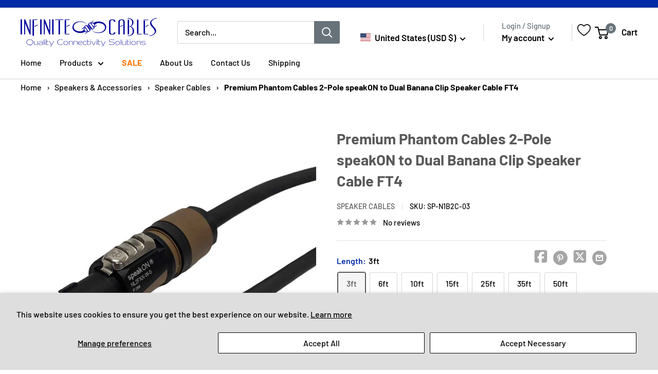

--- FILE ---
content_type: text/html; charset=utf-8
request_url: https://us.infinitecables.com/products/premium-phantom-cables-2-pole-speakon-to-dual-banana-clip-speaker-cable-ft4
body_size: 108690
content:
<!doctype html>

<html class="no-js" lang="en">
  <head> 

<!-- Google Tag Manager -->
<script>(function(w,d,s,l,i){w[l]=w[l]||[];w[l].push({'gtm.start':
new Date().getTime(),event:'gtm.js'});var f=d.getElementsByTagName(s)[0],
j=d.createElement(s),dl=l!='dataLayer'?'&l='+l:'';j.async=true;j.src=
'https://www.googletagmanager.com/gtm.js?id='+i+dl;f.parentNode.insertBefore(j,f);
})(window,document,'script','dataLayer','GTM-WW4WBB5K');</script>
<!-- End Google Tag Manager -->
    
    <meta charset="utf-8">
    <meta name="viewport" content="width=device-width, initial-scale=1.0, height=device-height, minimum-scale=1.0, maximum-scale=1.0">
    <meta name="theme-color" content="#585858">
    
      

    
<title>Premium Phantom Cables 2-Pole speakON to Dual Banana Clip Speaker Cabl
</title>

<!-- Avada Boost Sales Script -->

      


          
          
          
          
          
          
          
          
          
          <script>
            const AVADA_ENHANCEMENTS = {};
            AVADA_ENHANCEMENTS.contentProtection = false;
            AVADA_ENHANCEMENTS.hideCheckoutButon = false;
            AVADA_ENHANCEMENTS.cartSticky = false;
            AVADA_ENHANCEMENTS.multiplePixelStatus = false;
            AVADA_ENHANCEMENTS.inactiveStatus = false;
            AVADA_ENHANCEMENTS.cartButtonAnimationStatus = false;
            AVADA_ENHANCEMENTS.whatsappStatus = false;
            AVADA_ENHANCEMENTS.messengerStatus = false;
            AVADA_ENHANCEMENTS.livechatStatus = false;
          </script>



























      <script>
        const AVADA_CDT = {};
        AVADA_CDT.products = [];
        AVADA_CDT.template = "product.production-items";
        AVADA_CDT.collections = [];
        
          AVADA_CDT.collections.push("440371511609");
        
          AVADA_CDT.collections.push("440371544377");
        
          AVADA_CDT.collections.push("428077908281");
        
          AVADA_CDT.collections.push("441058263353");
        
          AVADA_CDT.collections.push("428083970361");
        
          AVADA_CDT.collections.push("428078235961");
        
          AVADA_CDT.collections.push("447398445369");
        

        const AVADA_INVQTY = {};
        
          AVADA_INVQTY[43920751853881] = 10000;
        
          AVADA_INVQTY[43920751886649] = 10000;
        
          AVADA_INVQTY[43920751919417] = 10000;
        
          AVADA_INVQTY[43920751952185] = 10000;
        
          AVADA_INVQTY[43920751984953] = 10000;
        
          AVADA_INVQTY[43920752017721] = 10000;
        
          AVADA_INVQTY[43920752050489] = 9998;
        
          AVADA_INVQTY[43920752083257] = 10000;
        
          AVADA_INVQTY[43920752116025] = 10000;
        
          AVADA_INVQTY[43920752148793] = 9998;
        
          AVADA_INVQTY[43920752181561] = 10000;
        
          AVADA_INVQTY[43920752214329] = 10000;
        
          AVADA_INVQTY[43920752247097] = 10000;
        
          AVADA_INVQTY[43920752279865] = 10000;
        
          AVADA_INVQTY[43920752312633] = 10000;
        
          AVADA_INVQTY[43920752345401] = 10000;
        
          AVADA_INVQTY[43920752378169] = 10000;
        
          AVADA_INVQTY[43920752410937] = 10000;
        
          AVADA_INVQTY[43920752443705] = 10000;
        
          AVADA_INVQTY[43920752476473] = 10000;
        
          AVADA_INVQTY[43920752509241] = 10000;
        
          AVADA_INVQTY[43920752542009] = 10000;
        

        AVADA_CDT.cartitem = 0;
        AVADA_CDT.moneyformat = `\${{amount}}`;
        AVADA_CDT.cartTotalPrice = 0;
        
        AVADA_CDT.selected_variant_id = 43920751853881;
        AVADA_CDT.product = {"id": 8005550375225,"title": "Premium Phantom Cables 2-Pole speakON to Dual Banana Clip Speaker Cable FT4","handle": "premium-phantom-cables-2-pole-speakon-to-dual-banana-clip-speaker-cable-ft4","vendor": "Speaker Cables",
            "type": "Speaker Cables","tags": ["audio","discount","production-item","speakers","Tier 1"],"price": 2485,"price_min": 2485,"price_max": 24385,
            "available": true,"price_varies": true,"compare_at_price": null,
            "compare_at_price_min": 0,"compare_at_price_max": 0,
            "compare_at_price_varies": false,"variants": [{"id":43920751853881,"title":"3ft \/ 14AWG","option1":"3ft","option2":"14AWG","option3":null,"sku":"SP-N1B2C-03","requires_shipping":true,"taxable":true,"featured_image":{"id":48754018681145,"product_id":8005550375225,"position":1,"created_at":"2024-10-15T14:48:43-04:00","updated_at":"2024-10-15T14:48:45-04:00","alt":null,"width":1000,"height":1000,"src":"\/\/us.infinitecables.com\/cdn\/shop\/files\/SP-N1B2C_dcbe7bcc-a5f4-41de-bfa9-85dd0ce06a42.jpg?v=1729018125","variant_ids":[43920751853881,43920751919417,43920751984953,43920752050489,43920752116025,43920752181561,43920752247097,43920752312633,43920752378169,43920752443705,43920752509241]},"available":true,"name":"Premium Phantom Cables 2-Pole speakON to Dual Banana Clip Speaker Cable FT4 - 3ft \/ 14AWG","public_title":"3ft \/ 14AWG","options":["3ft","14AWG"],"price":2485,"weight":88,"compare_at_price":null,"inventory_management":"shopify","barcode":"SP-N1B2C-03-Tier 1","featured_media":{"alt":null,"id":41268916683065,"position":1,"preview_image":{"aspect_ratio":1.0,"height":1000,"width":1000,"src":"\/\/us.infinitecables.com\/cdn\/shop\/files\/SP-N1B2C_dcbe7bcc-a5f4-41de-bfa9-85dd0ce06a42.jpg?v=1729018125"}},"requires_selling_plan":false,"selling_plan_allocations":[],"quantity_rule":{"min":1,"max":null,"increment":1}},{"id":43920751886649,"title":"3ft \/ 12AWG","option1":"3ft","option2":"12AWG","option3":null,"sku":"SP-N1B2D-03","requires_shipping":true,"taxable":true,"featured_image":{"id":48754018582841,"product_id":8005550375225,"position":2,"created_at":"2024-10-15T14:48:43-04:00","updated_at":"2024-10-15T14:48:44-04:00","alt":null,"width":1000,"height":1000,"src":"\/\/us.infinitecables.com\/cdn\/shop\/files\/SP-N1B2D_4e723d93-3c43-4890-8d3a-ef51b236e11d.jpg?v=1729018124","variant_ids":[43920751886649,43920751952185,43920752017721,43920752083257,43920752148793,43920752214329,43920752279865,43920752345401,43920752410937,43920752476473,43920752542009]},"available":true,"name":"Premium Phantom Cables 2-Pole speakON to Dual Banana Clip Speaker Cable FT4 - 3ft \/ 12AWG","public_title":"3ft \/ 12AWG","options":["3ft","12AWG"],"price":2607,"weight":88,"compare_at_price":null,"inventory_management":"shopify","barcode":"SP-N1B2D-03-Tier 1","featured_media":{"alt":null,"id":41268916715833,"position":2,"preview_image":{"aspect_ratio":1.0,"height":1000,"width":1000,"src":"\/\/us.infinitecables.com\/cdn\/shop\/files\/SP-N1B2D_4e723d93-3c43-4890-8d3a-ef51b236e11d.jpg?v=1729018124"}},"requires_selling_plan":false,"selling_plan_allocations":[],"quantity_rule":{"min":1,"max":null,"increment":1}},{"id":43920751919417,"title":"6ft \/ 14AWG","option1":"6ft","option2":"14AWG","option3":null,"sku":"SP-N1B2C-06","requires_shipping":true,"taxable":true,"featured_image":{"id":48754018681145,"product_id":8005550375225,"position":1,"created_at":"2024-10-15T14:48:43-04:00","updated_at":"2024-10-15T14:48:45-04:00","alt":null,"width":1000,"height":1000,"src":"\/\/us.infinitecables.com\/cdn\/shop\/files\/SP-N1B2C_dcbe7bcc-a5f4-41de-bfa9-85dd0ce06a42.jpg?v=1729018125","variant_ids":[43920751853881,43920751919417,43920751984953,43920752050489,43920752116025,43920752181561,43920752247097,43920752312633,43920752378169,43920752443705,43920752509241]},"available":true,"name":"Premium Phantom Cables 2-Pole speakON to Dual Banana Clip Speaker Cable FT4 - 6ft \/ 14AWG","public_title":"6ft \/ 14AWG","options":["6ft","14AWG"],"price":2807,"weight":153,"compare_at_price":null,"inventory_management":"shopify","barcode":"SP-N1B2C-06-Tier 1","featured_media":{"alt":null,"id":41268916683065,"position":1,"preview_image":{"aspect_ratio":1.0,"height":1000,"width":1000,"src":"\/\/us.infinitecables.com\/cdn\/shop\/files\/SP-N1B2C_dcbe7bcc-a5f4-41de-bfa9-85dd0ce06a42.jpg?v=1729018125"}},"requires_selling_plan":false,"selling_plan_allocations":[],"quantity_rule":{"min":1,"max":null,"increment":1}},{"id":43920751952185,"title":"6ft \/ 12AWG","option1":"6ft","option2":"12AWG","option3":null,"sku":"SP-N1B2D-06","requires_shipping":true,"taxable":true,"featured_image":{"id":48754018582841,"product_id":8005550375225,"position":2,"created_at":"2024-10-15T14:48:43-04:00","updated_at":"2024-10-15T14:48:44-04:00","alt":null,"width":1000,"height":1000,"src":"\/\/us.infinitecables.com\/cdn\/shop\/files\/SP-N1B2D_4e723d93-3c43-4890-8d3a-ef51b236e11d.jpg?v=1729018124","variant_ids":[43920751886649,43920751952185,43920752017721,43920752083257,43920752148793,43920752214329,43920752279865,43920752345401,43920752410937,43920752476473,43920752542009]},"available":true,"name":"Premium Phantom Cables 2-Pole speakON to Dual Banana Clip Speaker Cable FT4 - 6ft \/ 12AWG","public_title":"6ft \/ 12AWG","options":["6ft","12AWG"],"price":3052,"weight":153,"compare_at_price":null,"inventory_management":"shopify","barcode":"SP-N1B2D-06-Tier 1","featured_media":{"alt":null,"id":41268916715833,"position":2,"preview_image":{"aspect_ratio":1.0,"height":1000,"width":1000,"src":"\/\/us.infinitecables.com\/cdn\/shop\/files\/SP-N1B2D_4e723d93-3c43-4890-8d3a-ef51b236e11d.jpg?v=1729018124"}},"requires_selling_plan":false,"selling_plan_allocations":[],"quantity_rule":{"min":1,"max":null,"increment":1}},{"id":43920751984953,"title":"10ft \/ 14AWG","option1":"10ft","option2":"14AWG","option3":null,"sku":"SP-N1B2C-10","requires_shipping":true,"taxable":true,"featured_image":{"id":48754018681145,"product_id":8005550375225,"position":1,"created_at":"2024-10-15T14:48:43-04:00","updated_at":"2024-10-15T14:48:45-04:00","alt":null,"width":1000,"height":1000,"src":"\/\/us.infinitecables.com\/cdn\/shop\/files\/SP-N1B2C_dcbe7bcc-a5f4-41de-bfa9-85dd0ce06a42.jpg?v=1729018125","variant_ids":[43920751853881,43920751919417,43920751984953,43920752050489,43920752116025,43920752181561,43920752247097,43920752312633,43920752378169,43920752443705,43920752509241]},"available":true,"name":"Premium Phantom Cables 2-Pole speakON to Dual Banana Clip Speaker Cable FT4 - 10ft \/ 14AWG","public_title":"10ft \/ 14AWG","options":["10ft","14AWG"],"price":3233,"weight":240,"compare_at_price":null,"inventory_management":"shopify","barcode":"SP-N1B2C-10-Tier 1","featured_media":{"alt":null,"id":41268916683065,"position":1,"preview_image":{"aspect_ratio":1.0,"height":1000,"width":1000,"src":"\/\/us.infinitecables.com\/cdn\/shop\/files\/SP-N1B2C_dcbe7bcc-a5f4-41de-bfa9-85dd0ce06a42.jpg?v=1729018125"}},"requires_selling_plan":false,"selling_plan_allocations":[],"quantity_rule":{"min":1,"max":null,"increment":1}},{"id":43920752017721,"title":"10ft \/ 12AWG","option1":"10ft","option2":"12AWG","option3":null,"sku":"SP-N1B2D-10","requires_shipping":true,"taxable":true,"featured_image":{"id":48754018582841,"product_id":8005550375225,"position":2,"created_at":"2024-10-15T14:48:43-04:00","updated_at":"2024-10-15T14:48:44-04:00","alt":null,"width":1000,"height":1000,"src":"\/\/us.infinitecables.com\/cdn\/shop\/files\/SP-N1B2D_4e723d93-3c43-4890-8d3a-ef51b236e11d.jpg?v=1729018124","variant_ids":[43920751886649,43920751952185,43920752017721,43920752083257,43920752148793,43920752214329,43920752279865,43920752345401,43920752410937,43920752476473,43920752542009]},"available":true,"name":"Premium Phantom Cables 2-Pole speakON to Dual Banana Clip Speaker Cable FT4 - 10ft \/ 12AWG","public_title":"10ft \/ 12AWG","options":["10ft","12AWG"],"price":3644,"weight":240,"compare_at_price":null,"inventory_management":"shopify","barcode":"SP-N1B2D-10-Tier 1","featured_media":{"alt":null,"id":41268916715833,"position":2,"preview_image":{"aspect_ratio":1.0,"height":1000,"width":1000,"src":"\/\/us.infinitecables.com\/cdn\/shop\/files\/SP-N1B2D_4e723d93-3c43-4890-8d3a-ef51b236e11d.jpg?v=1729018124"}},"requires_selling_plan":false,"selling_plan_allocations":[],"quantity_rule":{"min":1,"max":null,"increment":1}},{"id":43920752050489,"title":"15ft \/ 14AWG","option1":"15ft","option2":"14AWG","option3":null,"sku":"SP-N1B2C-15","requires_shipping":true,"taxable":true,"featured_image":{"id":48754018681145,"product_id":8005550375225,"position":1,"created_at":"2024-10-15T14:48:43-04:00","updated_at":"2024-10-15T14:48:45-04:00","alt":null,"width":1000,"height":1000,"src":"\/\/us.infinitecables.com\/cdn\/shop\/files\/SP-N1B2C_dcbe7bcc-a5f4-41de-bfa9-85dd0ce06a42.jpg?v=1729018125","variant_ids":[43920751853881,43920751919417,43920751984953,43920752050489,43920752116025,43920752181561,43920752247097,43920752312633,43920752378169,43920752443705,43920752509241]},"available":true,"name":"Premium Phantom Cables 2-Pole speakON to Dual Banana Clip Speaker Cable FT4 - 15ft \/ 14AWG","public_title":"15ft \/ 14AWG","options":["15ft","14AWG"],"price":3770,"weight":349,"compare_at_price":null,"inventory_management":"shopify","barcode":"SP-N1B2C-15-Tier 1","featured_media":{"alt":null,"id":41268916683065,"position":1,"preview_image":{"aspect_ratio":1.0,"height":1000,"width":1000,"src":"\/\/us.infinitecables.com\/cdn\/shop\/files\/SP-N1B2C_dcbe7bcc-a5f4-41de-bfa9-85dd0ce06a42.jpg?v=1729018125"}},"requires_selling_plan":false,"selling_plan_allocations":[],"quantity_rule":{"min":1,"max":null,"increment":1}},{"id":43920752083257,"title":"15ft \/ 12AWG","option1":"15ft","option2":"12AWG","option3":null,"sku":"SP-N1B2D-15","requires_shipping":true,"taxable":true,"featured_image":{"id":48754018582841,"product_id":8005550375225,"position":2,"created_at":"2024-10-15T14:48:43-04:00","updated_at":"2024-10-15T14:48:44-04:00","alt":null,"width":1000,"height":1000,"src":"\/\/us.infinitecables.com\/cdn\/shop\/files\/SP-N1B2D_4e723d93-3c43-4890-8d3a-ef51b236e11d.jpg?v=1729018124","variant_ids":[43920751886649,43920751952185,43920752017721,43920752083257,43920752148793,43920752214329,43920752279865,43920752345401,43920752410937,43920752476473,43920752542009]},"available":true,"name":"Premium Phantom Cables 2-Pole speakON to Dual Banana Clip Speaker Cable FT4 - 15ft \/ 12AWG","public_title":"15ft \/ 12AWG","options":["15ft","12AWG"],"price":4385,"weight":349,"compare_at_price":null,"inventory_management":"shopify","barcode":"SP-N1B2D-15-Tier 1","featured_media":{"alt":null,"id":41268916715833,"position":2,"preview_image":{"aspect_ratio":1.0,"height":1000,"width":1000,"src":"\/\/us.infinitecables.com\/cdn\/shop\/files\/SP-N1B2D_4e723d93-3c43-4890-8d3a-ef51b236e11d.jpg?v=1729018124"}},"requires_selling_plan":false,"selling_plan_allocations":[],"quantity_rule":{"min":1,"max":null,"increment":1}},{"id":43920752116025,"title":"25ft \/ 14AWG","option1":"25ft","option2":"14AWG","option3":null,"sku":"SP-N1B2C-25","requires_shipping":true,"taxable":true,"featured_image":{"id":48754018681145,"product_id":8005550375225,"position":1,"created_at":"2024-10-15T14:48:43-04:00","updated_at":"2024-10-15T14:48:45-04:00","alt":null,"width":1000,"height":1000,"src":"\/\/us.infinitecables.com\/cdn\/shop\/files\/SP-N1B2C_dcbe7bcc-a5f4-41de-bfa9-85dd0ce06a42.jpg?v=1729018125","variant_ids":[43920751853881,43920751919417,43920751984953,43920752050489,43920752116025,43920752181561,43920752247097,43920752312633,43920752378169,43920752443705,43920752509241]},"available":true,"name":"Premium Phantom Cables 2-Pole speakON to Dual Banana Clip Speaker Cable FT4 - 25ft \/ 14AWG","public_title":"25ft \/ 14AWG","options":["25ft","14AWG"],"price":4841,"weight":567,"compare_at_price":null,"inventory_management":"shopify","barcode":"SP-N1B2C-25-Tier 1","featured_media":{"alt":null,"id":41268916683065,"position":1,"preview_image":{"aspect_ratio":1.0,"height":1000,"width":1000,"src":"\/\/us.infinitecables.com\/cdn\/shop\/files\/SP-N1B2C_dcbe7bcc-a5f4-41de-bfa9-85dd0ce06a42.jpg?v=1729018125"}},"requires_selling_plan":false,"selling_plan_allocations":[],"quantity_rule":{"min":1,"max":null,"increment":1}},{"id":43920752148793,"title":"25ft \/ 12AWG","option1":"25ft","option2":"12AWG","option3":null,"sku":"SP-N1B2D-25","requires_shipping":true,"taxable":true,"featured_image":{"id":48754018582841,"product_id":8005550375225,"position":2,"created_at":"2024-10-15T14:48:43-04:00","updated_at":"2024-10-15T14:48:44-04:00","alt":null,"width":1000,"height":1000,"src":"\/\/us.infinitecables.com\/cdn\/shop\/files\/SP-N1B2D_4e723d93-3c43-4890-8d3a-ef51b236e11d.jpg?v=1729018124","variant_ids":[43920751886649,43920751952185,43920752017721,43920752083257,43920752148793,43920752214329,43920752279865,43920752345401,43920752410937,43920752476473,43920752542009]},"available":true,"name":"Premium Phantom Cables 2-Pole speakON to Dual Banana Clip Speaker Cable FT4 - 25ft \/ 12AWG","public_title":"25ft \/ 12AWG","options":["25ft","12AWG"],"price":5867,"weight":567,"compare_at_price":null,"inventory_management":"shopify","barcode":"SP-N1B2D-25-Tier 1","featured_media":{"alt":null,"id":41268916715833,"position":2,"preview_image":{"aspect_ratio":1.0,"height":1000,"width":1000,"src":"\/\/us.infinitecables.com\/cdn\/shop\/files\/SP-N1B2D_4e723d93-3c43-4890-8d3a-ef51b236e11d.jpg?v=1729018124"}},"requires_selling_plan":false,"selling_plan_allocations":[],"quantity_rule":{"min":1,"max":null,"increment":1}},{"id":43920752181561,"title":"35ft \/ 14AWG","option1":"35ft","option2":"14AWG","option3":null,"sku":"SP-N1B2C-35","requires_shipping":true,"taxable":true,"featured_image":{"id":48754018681145,"product_id":8005550375225,"position":1,"created_at":"2024-10-15T14:48:43-04:00","updated_at":"2024-10-15T14:48:45-04:00","alt":null,"width":1000,"height":1000,"src":"\/\/us.infinitecables.com\/cdn\/shop\/files\/SP-N1B2C_dcbe7bcc-a5f4-41de-bfa9-85dd0ce06a42.jpg?v=1729018125","variant_ids":[43920751853881,43920751919417,43920751984953,43920752050489,43920752116025,43920752181561,43920752247097,43920752312633,43920752378169,43920752443705,43920752509241]},"available":true,"name":"Premium Phantom Cables 2-Pole speakON to Dual Banana Clip Speaker Cable FT4 - 35ft \/ 14AWG","public_title":"35ft \/ 14AWG","options":["35ft","14AWG"],"price":5911,"weight":785,"compare_at_price":null,"inventory_management":"shopify","barcode":"SP-N1B2C-35-Tier 1","featured_media":{"alt":null,"id":41268916683065,"position":1,"preview_image":{"aspect_ratio":1.0,"height":1000,"width":1000,"src":"\/\/us.infinitecables.com\/cdn\/shop\/files\/SP-N1B2C_dcbe7bcc-a5f4-41de-bfa9-85dd0ce06a42.jpg?v=1729018125"}},"requires_selling_plan":false,"selling_plan_allocations":[],"quantity_rule":{"min":1,"max":null,"increment":1}},{"id":43920752214329,"title":"35ft \/ 12AWG","option1":"35ft","option2":"12AWG","option3":null,"sku":"SP-N1B2D-35","requires_shipping":true,"taxable":true,"featured_image":{"id":48754018582841,"product_id":8005550375225,"position":2,"created_at":"2024-10-15T14:48:43-04:00","updated_at":"2024-10-15T14:48:44-04:00","alt":null,"width":1000,"height":1000,"src":"\/\/us.infinitecables.com\/cdn\/shop\/files\/SP-N1B2D_4e723d93-3c43-4890-8d3a-ef51b236e11d.jpg?v=1729018124","variant_ids":[43920751886649,43920751952185,43920752017721,43920752083257,43920752148793,43920752214329,43920752279865,43920752345401,43920752410937,43920752476473,43920752542009]},"available":true,"name":"Premium Phantom Cables 2-Pole speakON to Dual Banana Clip Speaker Cable FT4 - 35ft \/ 12AWG","public_title":"35ft \/ 12AWG","options":["35ft","12AWG"],"price":7348,"weight":785,"compare_at_price":null,"inventory_management":"shopify","barcode":"SP-N1B2D-35-Tier 1","featured_media":{"alt":null,"id":41268916715833,"position":2,"preview_image":{"aspect_ratio":1.0,"height":1000,"width":1000,"src":"\/\/us.infinitecables.com\/cdn\/shop\/files\/SP-N1B2D_4e723d93-3c43-4890-8d3a-ef51b236e11d.jpg?v=1729018124"}},"requires_selling_plan":false,"selling_plan_allocations":[],"quantity_rule":{"min":1,"max":null,"increment":1}},{"id":43920752247097,"title":"50ft \/ 14AWG","option1":"50ft","option2":"14AWG","option3":null,"sku":"SP-N1B2C-50","requires_shipping":true,"taxable":true,"featured_image":{"id":48754018681145,"product_id":8005550375225,"position":1,"created_at":"2024-10-15T14:48:43-04:00","updated_at":"2024-10-15T14:48:45-04:00","alt":null,"width":1000,"height":1000,"src":"\/\/us.infinitecables.com\/cdn\/shop\/files\/SP-N1B2C_dcbe7bcc-a5f4-41de-bfa9-85dd0ce06a42.jpg?v=1729018125","variant_ids":[43920751853881,43920751919417,43920751984953,43920752050489,43920752116025,43920752181561,43920752247097,43920752312633,43920752378169,43920752443705,43920752509241]},"available":true,"name":"Premium Phantom Cables 2-Pole speakON to Dual Banana Clip Speaker Cable FT4 - 50ft \/ 14AWG","public_title":"50ft \/ 14AWG","options":["50ft","14AWG"],"price":7515,"weight":1111,"compare_at_price":null,"inventory_management":"shopify","barcode":"SP-N1B2C-50-Tier 1","featured_media":{"alt":null,"id":41268916683065,"position":1,"preview_image":{"aspect_ratio":1.0,"height":1000,"width":1000,"src":"\/\/us.infinitecables.com\/cdn\/shop\/files\/SP-N1B2C_dcbe7bcc-a5f4-41de-bfa9-85dd0ce06a42.jpg?v=1729018125"}},"requires_selling_plan":false,"selling_plan_allocations":[],"quantity_rule":{"min":1,"max":null,"increment":1}},{"id":43920752279865,"title":"50ft \/ 12AWG","option1":"50ft","option2":"12AWG","option3":null,"sku":"SP-N1B2D-50","requires_shipping":true,"taxable":true,"featured_image":{"id":48754018582841,"product_id":8005550375225,"position":2,"created_at":"2024-10-15T14:48:43-04:00","updated_at":"2024-10-15T14:48:44-04:00","alt":null,"width":1000,"height":1000,"src":"\/\/us.infinitecables.com\/cdn\/shop\/files\/SP-N1B2D_4e723d93-3c43-4890-8d3a-ef51b236e11d.jpg?v=1729018124","variant_ids":[43920751886649,43920751952185,43920752017721,43920752083257,43920752148793,43920752214329,43920752279865,43920752345401,43920752410937,43920752476473,43920752542009]},"available":true,"name":"Premium Phantom Cables 2-Pole speakON to Dual Banana Clip Speaker Cable FT4 - 50ft \/ 12AWG","public_title":"50ft \/ 12AWG","options":["50ft","12AWG"],"price":9570,"weight":1111,"compare_at_price":null,"inventory_management":"shopify","barcode":"SP-N1B2D-50-Tier 1","featured_media":{"alt":null,"id":41268916715833,"position":2,"preview_image":{"aspect_ratio":1.0,"height":1000,"width":1000,"src":"\/\/us.infinitecables.com\/cdn\/shop\/files\/SP-N1B2D_4e723d93-3c43-4890-8d3a-ef51b236e11d.jpg?v=1729018124"}},"requires_selling_plan":false,"selling_plan_allocations":[],"quantity_rule":{"min":1,"max":null,"increment":1}},{"id":43920752312633,"title":"75ft \/ 14AWG","option1":"75ft","option2":"14AWG","option3":null,"sku":"SP-N1B2C-75","requires_shipping":true,"taxable":true,"featured_image":{"id":48754018681145,"product_id":8005550375225,"position":1,"created_at":"2024-10-15T14:48:43-04:00","updated_at":"2024-10-15T14:48:45-04:00","alt":null,"width":1000,"height":1000,"src":"\/\/us.infinitecables.com\/cdn\/shop\/files\/SP-N1B2C_dcbe7bcc-a5f4-41de-bfa9-85dd0ce06a42.jpg?v=1729018125","variant_ids":[43920751853881,43920751919417,43920751984953,43920752050489,43920752116025,43920752181561,43920752247097,43920752312633,43920752378169,43920752443705,43920752509241]},"available":true,"name":"Premium Phantom Cables 2-Pole speakON to Dual Banana Clip Speaker Cable FT4 - 75ft \/ 14AWG","public_title":"75ft \/ 14AWG","options":["75ft","14AWG"],"price":10189,"weight":1656,"compare_at_price":null,"inventory_management":"shopify","barcode":"SP-N1B2C-75-Tier 1","featured_media":{"alt":null,"id":41268916683065,"position":1,"preview_image":{"aspect_ratio":1.0,"height":1000,"width":1000,"src":"\/\/us.infinitecables.com\/cdn\/shop\/files\/SP-N1B2C_dcbe7bcc-a5f4-41de-bfa9-85dd0ce06a42.jpg?v=1729018125"}},"requires_selling_plan":false,"selling_plan_allocations":[],"quantity_rule":{"min":1,"max":null,"increment":1}},{"id":43920752345401,"title":"75ft \/ 12AWG","option1":"75ft","option2":"12AWG","option3":null,"sku":"SP-N1B2D-75","requires_shipping":true,"taxable":true,"featured_image":{"id":48754018582841,"product_id":8005550375225,"position":2,"created_at":"2024-10-15T14:48:43-04:00","updated_at":"2024-10-15T14:48:44-04:00","alt":null,"width":1000,"height":1000,"src":"\/\/us.infinitecables.com\/cdn\/shop\/files\/SP-N1B2D_4e723d93-3c43-4890-8d3a-ef51b236e11d.jpg?v=1729018124","variant_ids":[43920751886649,43920751952185,43920752017721,43920752083257,43920752148793,43920752214329,43920752279865,43920752345401,43920752410937,43920752476473,43920752542009]},"available":true,"name":"Premium Phantom Cables 2-Pole speakON to Dual Banana Clip Speaker Cable FT4 - 75ft \/ 12AWG","public_title":"75ft \/ 12AWG","options":["75ft","12AWG"],"price":13274,"weight":1656,"compare_at_price":null,"inventory_management":"shopify","barcode":"SP-N1B2D-75-Tier 1","featured_media":{"alt":null,"id":41268916715833,"position":2,"preview_image":{"aspect_ratio":1.0,"height":1000,"width":1000,"src":"\/\/us.infinitecables.com\/cdn\/shop\/files\/SP-N1B2D_4e723d93-3c43-4890-8d3a-ef51b236e11d.jpg?v=1729018124"}},"requires_selling_plan":false,"selling_plan_allocations":[],"quantity_rule":{"min":1,"max":null,"increment":1}},{"id":43920752378169,"title":"100ft \/ 14AWG","option1":"100ft","option2":"14AWG","option3":null,"sku":"SP-N1B2C-100","requires_shipping":true,"taxable":true,"featured_image":{"id":48754018681145,"product_id":8005550375225,"position":1,"created_at":"2024-10-15T14:48:43-04:00","updated_at":"2024-10-15T14:48:45-04:00","alt":null,"width":1000,"height":1000,"src":"\/\/us.infinitecables.com\/cdn\/shop\/files\/SP-N1B2C_dcbe7bcc-a5f4-41de-bfa9-85dd0ce06a42.jpg?v=1729018125","variant_ids":[43920751853881,43920751919417,43920751984953,43920752050489,43920752116025,43920752181561,43920752247097,43920752312633,43920752378169,43920752443705,43920752509241]},"available":true,"name":"Premium Phantom Cables 2-Pole speakON to Dual Banana Clip Speaker Cable FT4 - 100ft \/ 14AWG","public_title":"100ft \/ 14AWG","options":["100ft","14AWG"],"price":12863,"weight":2200,"compare_at_price":null,"inventory_management":"shopify","barcode":"SP-N1B2C-100-Tier 1","featured_media":{"alt":null,"id":41268916683065,"position":1,"preview_image":{"aspect_ratio":1.0,"height":1000,"width":1000,"src":"\/\/us.infinitecables.com\/cdn\/shop\/files\/SP-N1B2C_dcbe7bcc-a5f4-41de-bfa9-85dd0ce06a42.jpg?v=1729018125"}},"requires_selling_plan":false,"selling_plan_allocations":[],"quantity_rule":{"min":1,"max":null,"increment":1}},{"id":43920752410937,"title":"100ft \/ 12AWG","option1":"100ft","option2":"12AWG","option3":null,"sku":"SP-N1B2D-100","requires_shipping":true,"taxable":true,"featured_image":{"id":48754018582841,"product_id":8005550375225,"position":2,"created_at":"2024-10-15T14:48:43-04:00","updated_at":"2024-10-15T14:48:44-04:00","alt":null,"width":1000,"height":1000,"src":"\/\/us.infinitecables.com\/cdn\/shop\/files\/SP-N1B2D_4e723d93-3c43-4890-8d3a-ef51b236e11d.jpg?v=1729018124","variant_ids":[43920751886649,43920751952185,43920752017721,43920752083257,43920752148793,43920752214329,43920752279865,43920752345401,43920752410937,43920752476473,43920752542009]},"available":true,"name":"Premium Phantom Cables 2-Pole speakON to Dual Banana Clip Speaker Cable FT4 - 100ft \/ 12AWG","public_title":"100ft \/ 12AWG","options":["100ft","12AWG"],"price":16978,"weight":2200,"compare_at_price":null,"inventory_management":"shopify","barcode":"SP-N1B2D-100-Tier 1","featured_media":{"alt":null,"id":41268916715833,"position":2,"preview_image":{"aspect_ratio":1.0,"height":1000,"width":1000,"src":"\/\/us.infinitecables.com\/cdn\/shop\/files\/SP-N1B2D_4e723d93-3c43-4890-8d3a-ef51b236e11d.jpg?v=1729018124"}},"requires_selling_plan":false,"selling_plan_allocations":[],"quantity_rule":{"min":1,"max":null,"increment":1}},{"id":43920752443705,"title":"125ft \/ 14AWG","option1":"125ft","option2":"14AWG","option3":null,"sku":"SP-N1B2C-125","requires_shipping":true,"taxable":true,"featured_image":{"id":48754018681145,"product_id":8005550375225,"position":1,"created_at":"2024-10-15T14:48:43-04:00","updated_at":"2024-10-15T14:48:45-04:00","alt":null,"width":1000,"height":1000,"src":"\/\/us.infinitecables.com\/cdn\/shop\/files\/SP-N1B2C_dcbe7bcc-a5f4-41de-bfa9-85dd0ce06a42.jpg?v=1729018125","variant_ids":[43920751853881,43920751919417,43920751984953,43920752050489,43920752116025,43920752181561,43920752247097,43920752312633,43920752378169,43920752443705,43920752509241]},"available":true,"name":"Premium Phantom Cables 2-Pole speakON to Dual Banana Clip Speaker Cable FT4 - 125ft \/ 14AWG","public_title":"125ft \/ 14AWG","options":["125ft","14AWG"],"price":15541,"weight":2744,"compare_at_price":null,"inventory_management":"shopify","barcode":"SP-N1B2C-125-Tier 1","featured_media":{"alt":null,"id":41268916683065,"position":1,"preview_image":{"aspect_ratio":1.0,"height":1000,"width":1000,"src":"\/\/us.infinitecables.com\/cdn\/shop\/files\/SP-N1B2C_dcbe7bcc-a5f4-41de-bfa9-85dd0ce06a42.jpg?v=1729018125"}},"requires_selling_plan":false,"selling_plan_allocations":[],"quantity_rule":{"min":1,"max":null,"increment":1}},{"id":43920752476473,"title":"125ft \/ 12AWG","option1":"125ft","option2":"12AWG","option3":null,"sku":"SP-N1B2D-125","requires_shipping":true,"taxable":true,"featured_image":{"id":48754018582841,"product_id":8005550375225,"position":2,"created_at":"2024-10-15T14:48:43-04:00","updated_at":"2024-10-15T14:48:44-04:00","alt":null,"width":1000,"height":1000,"src":"\/\/us.infinitecables.com\/cdn\/shop\/files\/SP-N1B2D_4e723d93-3c43-4890-8d3a-ef51b236e11d.jpg?v=1729018124","variant_ids":[43920751886649,43920751952185,43920752017721,43920752083257,43920752148793,43920752214329,43920752279865,43920752345401,43920752410937,43920752476473,43920752542009]},"available":true,"name":"Premium Phantom Cables 2-Pole speakON to Dual Banana Clip Speaker Cable FT4 - 125ft \/ 12AWG","public_title":"125ft \/ 12AWG","options":["125ft","12AWG"],"price":20681,"weight":2744,"compare_at_price":null,"inventory_management":"shopify","barcode":"SP-N1B2D-125-Tier 1","featured_media":{"alt":null,"id":41268916715833,"position":2,"preview_image":{"aspect_ratio":1.0,"height":1000,"width":1000,"src":"\/\/us.infinitecables.com\/cdn\/shop\/files\/SP-N1B2D_4e723d93-3c43-4890-8d3a-ef51b236e11d.jpg?v=1729018124"}},"requires_selling_plan":false,"selling_plan_allocations":[],"quantity_rule":{"min":1,"max":null,"increment":1}},{"id":43920752509241,"title":"150ft \/ 14AWG","option1":"150ft","option2":"14AWG","option3":null,"sku":"SP-N1B2C-150","requires_shipping":true,"taxable":true,"featured_image":{"id":48754018681145,"product_id":8005550375225,"position":1,"created_at":"2024-10-15T14:48:43-04:00","updated_at":"2024-10-15T14:48:45-04:00","alt":null,"width":1000,"height":1000,"src":"\/\/us.infinitecables.com\/cdn\/shop\/files\/SP-N1B2C_dcbe7bcc-a5f4-41de-bfa9-85dd0ce06a42.jpg?v=1729018125","variant_ids":[43920751853881,43920751919417,43920751984953,43920752050489,43920752116025,43920752181561,43920752247097,43920752312633,43920752378169,43920752443705,43920752509241]},"available":true,"name":"Premium Phantom Cables 2-Pole speakON to Dual Banana Clip Speaker Cable FT4 - 150ft \/ 14AWG","public_title":"150ft \/ 14AWG","options":["150ft","14AWG"],"price":18215,"weight":3289,"compare_at_price":null,"inventory_management":"shopify","barcode":"SP-N1B2C-150-Tier 1","featured_media":{"alt":null,"id":41268916683065,"position":1,"preview_image":{"aspect_ratio":1.0,"height":1000,"width":1000,"src":"\/\/us.infinitecables.com\/cdn\/shop\/files\/SP-N1B2C_dcbe7bcc-a5f4-41de-bfa9-85dd0ce06a42.jpg?v=1729018125"}},"requires_selling_plan":false,"selling_plan_allocations":[],"quantity_rule":{"min":1,"max":null,"increment":1}},{"id":43920752542009,"title":"150ft \/ 12AWG","option1":"150ft","option2":"12AWG","option3":null,"sku":"SP-N1B2D-150","requires_shipping":true,"taxable":true,"featured_image":{"id":48754018582841,"product_id":8005550375225,"position":2,"created_at":"2024-10-15T14:48:43-04:00","updated_at":"2024-10-15T14:48:44-04:00","alt":null,"width":1000,"height":1000,"src":"\/\/us.infinitecables.com\/cdn\/shop\/files\/SP-N1B2D_4e723d93-3c43-4890-8d3a-ef51b236e11d.jpg?v=1729018124","variant_ids":[43920751886649,43920751952185,43920752017721,43920752083257,43920752148793,43920752214329,43920752279865,43920752345401,43920752410937,43920752476473,43920752542009]},"available":true,"name":"Premium Phantom Cables 2-Pole speakON to Dual Banana Clip Speaker Cable FT4 - 150ft \/ 12AWG","public_title":"150ft \/ 12AWG","options":["150ft","12AWG"],"price":24385,"weight":3289,"compare_at_price":null,"inventory_management":"shopify","barcode":"SP-N1B2D-150-Tier 1","featured_media":{"alt":null,"id":41268916715833,"position":2,"preview_image":{"aspect_ratio":1.0,"height":1000,"width":1000,"src":"\/\/us.infinitecables.com\/cdn\/shop\/files\/SP-N1B2D_4e723d93-3c43-4890-8d3a-ef51b236e11d.jpg?v=1729018124"}},"requires_selling_plan":false,"selling_plan_allocations":[],"quantity_rule":{"min":1,"max":null,"increment":1}}],"featured_image": "\/\/us.infinitecables.com\/cdn\/shop\/files\/SP-N1B2C_dcbe7bcc-a5f4-41de-bfa9-85dd0ce06a42.jpg?v=1729018125","images": ["\/\/us.infinitecables.com\/cdn\/shop\/files\/SP-N1B2C_dcbe7bcc-a5f4-41de-bfa9-85dd0ce06a42.jpg?v=1729018125","\/\/us.infinitecables.com\/cdn\/shop\/files\/SP-N1B2D_4e723d93-3c43-4890-8d3a-ef51b236e11d.jpg?v=1729018124"]
            };
        

        window.AVADA_BADGES = window.AVADA_BADGES || {};
        window.AVADA_BADGES = [{"badgeEffect":"","showBadgeBorder":false,"badgePageType":"product","headerText":"Secure Checkout With","badgeBorderRadius":3,"collectionPageInlinePosition":"after","description":"Increase a sense of urgency and boost conversation rate on each product page. ","badgeStyle":"color","badgeList":["https:\/\/cdn1.avada.io\/boost-sales\/visa.svg","https:\/\/cdn1.avada.io\/boost-sales\/mastercard.svg","https:\/\/cdn1.avada.io\/boost-sales\/americanexpress.svg","https:\/\/cdn1.avada.io\/boost-sales\/discover.svg","https:\/\/cdn1.avada.io\/boost-sales\/paypal.svg","https:\/\/cdn1.avada.io\/boost-sales\/applepay.svg","https:\/\/cdn1.avada.io\/boost-sales\/googlepay.svg"],"cartInlinePosition":"after","isSetCustomWidthMobile":false,"homePageInlinePosition":"after","createdAt":"2023-12-22T16:28:15.394Z","badgeWidth":"full-width","showHeaderText":true,"showBadges":true,"customWidthSize":450,"cartPosition":"","shopDomain":"infinitecables-us.myshopify.com","shopId":"HMXIc9xO5g7FTknZsXJV","inlinePosition":"after","badgeBorderColor":"#e1e1e1","headingSize":16,"badgeCustomSize":70,"badgesSmartSelector":false,"headingColor":"#232323","textAlign":"avada-align-center","badgeSize":"small","priority":"0","collectionPagePosition":"","customWidthSizeInMobile":450,"name":"Product Pages","position":"","homePagePosition":"","status":true,"font":"default","removeBranding":true,"id":"84SiyepamVpomA6mX8jy"},{"badgeEffect":"","showBadgeBorder":false,"badgePageType":"footer","headerText":"","badgeBorderRadius":3,"collectionPageInlinePosition":"after","description":"Win customers' trust from every pages by showing various trust badges at website's footer.","badgeStyle":"color","badgeList":["https:\/\/cdn1.avada.io\/boost-sales\/visa.svg","https:\/\/cdn1.avada.io\/boost-sales\/mastercard.svg","https:\/\/cdn1.avada.io\/boost-sales\/americanexpress.svg","https:\/\/cdn1.avada.io\/boost-sales\/discover.svg","https:\/\/cdn1.avada.io\/boost-sales\/paypal.svg","https:\/\/cdn1.avada.io\/boost-sales\/applepay.svg","https:\/\/cdn1.avada.io\/boost-sales\/googlepay.svg"],"cartInlinePosition":"after","isSetCustomWidthMobile":false,"homePageInlinePosition":"after","createdAt":"2023-12-22T16:28:15.174Z","badgeWidth":"full-width","showHeaderText":true,"showBadges":true,"customWidthSize":450,"cartPosition":"","shopDomain":"infinitecables-us.myshopify.com","shopId":"HMXIc9xO5g7FTknZsXJV","inlinePosition":"after","badgeBorderColor":"#e1e1e1","headingSize":16,"badgeCustomSize":40,"badgesSmartSelector":false,"headingColor":"#232323","textAlign":"avada-align-center","badgeSize":"custom","priority":"0","selectedPreset":"Payment 1","collectionPagePosition":"","customWidthSizeInMobile":450,"name":"Footer","position":"","homePagePosition":"","status":true,"font":"default","removeBranding":true,"id":"po7jVQrfS14ptZ8TSK2n"}];

        window.AVADA_GENERAL_SETTINGS = window.AVADA_GENERAL_SETTINGS || {};
        window.AVADA_GENERAL_SETTINGS = null;

        window.AVADA_COUNDOWNS = window.AVADA_COUNDOWNS || {};
        window.AVADA_COUNDOWNS = [{},{},{"id":"CJkSF7lVmOSeSNkTbdAS","categoryNumbWidth":30,"numbWidth":60,"countdownSmartSelector":false,"collectionPageInlinePosition":"after","stockTextSize":16,"daysText":"Days","countdownEndAction":"HIDE_COUNTDOWN","secondsText":"Seconds","saleCustomSeconds":"59","createdAt":"2023-12-22T16:28:14.276Z","txtDatePos":"txt_outside_box","numbHeight":60,"txtDateSize":16,"shopId":"HMXIc9xO5g7FTknZsXJV","inlinePosition":"after","headingSize":30,"categoryTxtDateSize":8,"textAlign":"text-center","displayLayout":"square-countdown","categoryNumberSize":14,"priority":"0","displayType":"ALL_PRODUCT","numbBorderColor":"#cccccc","productIds":[],"collectionPagePosition":"","name":"Product Pages","numbBorderWidth":1,"manualDisplayPlacement":"after","position":"form[action='\/cart\/add']","showCountdownTimer":true,"conditions":{"type":"ALL","conditions":[{"type":"TITLE","operation":"CONTAINS","value":""}]},"timeUnits":"unit-dhms","status":true,"manualDisplayPosition":"form[action='\/cart\/add']","stockTextBefore":"Only {{stock_qty}} left in stock. Hurry up 🔥","saleCustomMinutes":"10","categoryUseDefaultSize":true,"description":"Increase urgency and boost conversions for each product page.","saleDateType":"date-custom","numbBgColor":"#ffffff","txtDateColor":"#122234","numbColor":"#122234","minutesText":"Minutes","showInventoryCountdown":true,"numbBorderRadius":0,"shopDomain":"infinitecables-us.myshopify.com","countdownTextBottom":"","productExcludeIds":[],"headingColor":"#0985C5","stockType":"real_stock","linkText":"Hurry! sale ends in","saleCustomHours":"00","hoursText":"Hours","categoryTxtDatePos":"txt_outside_box","useDefaultSize":true,"stockTextColor":"#122234","categoryNumbHeight":30,"saleCustomDays":"00","removeBranding":true}];

        window.AVADA_STOCK_COUNTDOWNS = window.AVADA_STOCK_COUNTDOWNS || {};
        window.AVADA_STOCK_COUNTDOWNS = {};

        window.AVADA_COUNDOWNS_V2 = window.AVADA_COUNDOWNS_V2 || {};
        window.AVADA_COUNDOWNS_V2 = [{"id":"RXwChXORPguKJBtzWTnS","isSpecificTimeZone":true,"classes":["Avada-CDTV2__Display--block"],"specificCollectionIds":[],"timeType":"date_sale_to","preset":"paris","whenTimeReached":"hide_block","daysText":"Days","minutesCustom":1,"secondsCustom":1,"secondsText":"Seconds","minutesText":"Minutes","hoursCustom":1,"conditionToShow":"allProduct","startTime":"2023-12-23T00:00","shopId":"HMXIc9xO5g7FTknZsXJV","daysCustom":1,"image":"\/ef5fd24e18abbe4ad2665cd69dd792aa.png","widgetId":"AVADA-XUZBFT9GA6X9","timeZone":"America\/New_York","isFirstSave":true,"bgNumberColor":"","isCanChangeBgNumberColor":false,"designSetting":[{"path":"designSetting.0","components":[],"name":"Heading","style":{"path":"designSetting.0.style","color":"#001aac","fontWeight":"bold"},"label":"Hurry Up! Boxing Week Sale Ends in","type":"heading"},{"path":"designSetting.1","components":[{"path":"designSetting.1.components.0","components":[{"path":"designSetting.1.components.0.components.0","identification":"dayValue","unitLabel":"","classes":[""],"name":"CD Item Value","style":{"padding":"1rem","path":"designSetting.1.components.0.components.0.style","color":"#FFFFFF","borderRadius":"4px","background":"linear-gradient(to bottom,#1F1E1E, #1F1E1E 50%, #353434 50%, #353434 100%)"},"label":"","type":"countdownItemValue"},{"path":"designSetting.1.components.0.components.1","identification":"dayLabel","classes":["Avada-CDTV2__PositionLabel--bottom"],"name":"CD Item Label","style":{"padding":"0 0.5rem","path":"designSetting.1.components.0.components.1.style","color":"#001aac","lineHeight":"150%","position":"absolute"},"type":"countdownItemLabel"}],"identification":"Day","name":"Item Container","style":{"padding":"0.5rem","path":"designSetting.1.components.0.style"},"label":"Days","type":"itemContainer","value":"09"},{"path":"designSetting.1.components.1","components":[{"path":"designSetting.1.components.1.components.0","identification":"hourValue","unitLabel":"","classes":[""],"name":"CD Item Value","style":{"padding":"1rem","path":"designSetting.1.components.1.components.0.style","color":"#FFFFFF","borderRadius":"4px","background":"linear-gradient(to bottom,#1F1E1E, #1F1E1E 50%, #353434 50%, #353434 100%)"},"label":"","type":"countdownItemValue"},{"path":"designSetting.1.components.1.components.1","identification":"hourLabel","classes":["Avada-CDTV2__PositionLabel--bottom"],"name":"CD Item Label","style":{"padding":"0 0.5rem","path":"designSetting.1.components.1.components.1.style","color":"#202223","lineHeight":"150%","position":"absolute"},"type":"countdownItemLabel"}],"identification":"Hour","name":"Item Container","style":{"padding":"0.5rem","path":"designSetting.1.components.1.style"},"label":"Hours","type":"itemContainer","value":"23"},{"path":"designSetting.1.components.2","components":[{"path":"designSetting.1.components.2.components.0","identification":"minuteValue","unitLabel":"","classes":[""],"name":"CD Item Value","style":{"padding":"1rem","path":"designSetting.1.components.2.components.0.style","color":"#FFFFFF","borderRadius":"4px","background":"linear-gradient(to bottom,#1F1E1E, #1F1E1E 50%, #353434 50%, #353434 100%)"},"label":"","type":"countdownItemValue"},{"path":"designSetting.1.components.2.components.1","identification":"minuteLabel","classes":["Avada-CDTV2__PositionLabel--bottom"],"name":"CD Item Label","style":{"padding":"0 0.5rem","path":"designSetting.1.components.2.components.1.style","color":"#202223","lineHeight":"150%","position":"absolute"},"type":"countdownItemLabel"}],"identification":"Minute","name":"Item Container","style":{"padding":"0.5rem","path":"designSetting.1.components.2.style"},"label":"Minutes","type":"itemContainer","value":"59"},{"path":"designSetting.1.components.3","components":[{"path":"designSetting.1.components.3.components.0","identification":"secondValue","unitLabel":"","classes":[""],"name":"CD Item Value","style":{"padding":"1rem","path":"designSetting.1.components.3.components.0.style","color":"#FFFFFF","borderRadius":"4px","background":"linear-gradient(to bottom,#1F1E1E, #1F1E1E 50%, #353434 50%, #353434 100%)"},"label":"","type":"countdownItemValue"},{"path":"designSetting.1.components.3.components.1","identification":"secondLabel","classes":["Avada-CDTV2__PositionLabel--bottom"],"name":"CD Item Label","style":{"padding":"0 0.5rem","path":"designSetting.1.components.3.components.1.style","color":"#202223","lineHeight":"150%","position":"absolute"},"type":"countdownItemLabel"}],"identification":"Second","name":"Item Container","style":{"padding":"0.5rem","path":"designSetting.1.components.3.style"},"label":"Seconds","type":"itemContainer","value":"00"}],"name":"Countdown","label":"","type":"countdown","isCanChangeBgNumberColor":false}],"hoursText":"Hours","size":"medium","name":"Countdown Timer 22\/12\/23","pageShowCountdown":"product","endTime":"2024-01-01T23:59","presetType":"light","status":true,"createdAt":"2023-12-22T16:30:20.186Z","updatedAt":"2023-12-22T16:30:20.186Z"}];

        window.AVADA_BADGES_V2 = window.AVADA_BADGES_V2 || {};
        window.AVADA_BADGES_V2 = [];

        window.AVADA_INACTIVE_TAB = window.AVADA_INACTIVE_TAB || {};
        window.AVADA_INACTIVE_TAB = null;

        window.AVADA_LIVECHAT = window.AVADA_LIVECHAT || {};
        window.AVADA_LIVECHAT = null;

        window.AVADA_STICKY_ATC = window.AVADA_STICKY_ATC || {};
        window.AVADA_STICKY_ATC = null;

        window.AVADA_ATC_ANIMATION = window.AVADA_ATC_ANIMATION || {};
        window.AVADA_ATC_ANIMATION = null;

        window.AVADA_SP = window.AVADA_SP || {};
        window.AVADA_SP = {"shop":"HMXIc9xO5g7FTknZsXJV","configuration":{"position":"bottom-left","hide_time_ago":false,"smart_hide":false,"smart_hide_time":3,"smart_hide_unit":"days","truncate_product_name":true,"display_duration":5,"first_delay":10,"pops_interval":10,"max_pops_display":20,"show_mobile":true,"mobile_position":"bottom","animation":"fadeInUp","out_animation":"fadeOutDown","with_sound":false,"display_order":"order","only_product_viewing":false,"notice_continuously":false,"custom_css":"","replay":true,"included_urls":"","excluded_urls":"","excluded_product_type":"","countries_all":true,"countries":[],"allow_show":"all","hide_close":true,"close_time":1,"close_time_unit":"days","support_rtl":false},"notifications":{"XWAiftdz1pmXeGK0SSs5":{"settings":{"heading_text":"{{first_name}} in {{city}}, {{country}}","heading_font_weight":500,"heading_font_size":12,"content_text":"Purchased {{product_name}}","content_font_weight":800,"content_font_size":13,"background_image":"","background_color":"#FFF","heading_color":"#111","text_color":"#142A47","time_color":"#234342","with_border":false,"border_color":"#333333","border_width":1,"border_radius":20,"image_border_radius":20,"heading_decoration":null,"hover_product_decoration":null,"hover_product_color":"#122234","with_box_shadow":true,"font":"Raleway","language_code":"en","with_static_map":false,"use_dynamic_names":false,"dynamic_names":"","use_flag":false,"popup_custom_link":"","popup_custom_image":"","display_type":"popup","use_counter":false,"counter_color":"#0b4697","counter_unit_color":"#0b4697","counter_unit_plural":"views","counter_unit_single":"view","truncate_product_name":false,"allow_show":"all","included_urls":"","excluded_urls":""},"type":"order","items":[],"source":"shopify\/order"}},"removeBranding":true};

        window.AVADA_SP_V2 = window.AVADA_SP_V2 || {};
        window.AVADA_SP_V2 = [];

        window.AVADA_SETTING_SP_V2 = window.AVADA_SETTING_SP_V2 || {};
        window.AVADA_SETTING_SP_V2 = {"show_mobile":true,"countries_all":true,"display_order":"order","hide_time_ago":false,"max_pops_display":30,"first_delay":4,"custom_css":"","notice_continuously":false,"orderItems":[{"date":"2023-12-22T16:12:23.000Z","country":"United States","city":"Saginaw","shipping_first_name":"Josh","product_image":"https:\/\/cdn.shopify.com\/s\/files\/1\/0682\/1602\/9497\/products\/HDMI-150C.jpg?v=1677105506","shipping_city":"Saginaw","type":"order","product_name":"Ultra High-Speed HDMI 2.1 Certified 8K@60Hz 48Gbps UHD HDR Cable - CL3","product_id":8122561986873,"product_handle":"ultra-high-speed-hdmi-2-1-certified-8k-60hz-48gbps-uhd-hdr-cable-cl3","first_name":"Josh","shipping_country":"United States","product_link":"https:\/\/infinitecables-us.myshopify.com\/products\/ultra-high-speed-hdmi-2-1-certified-8k-60hz-48gbps-uhd-hdr-cable-cl3"},{"date":"2023-12-22T16:06:50.000Z","country":"United States","city":"Apopka","shipping_first_name":"Aaron","product_image":"https:\/\/cdn.shopify.com\/s\/files\/1\/0682\/1602\/9497\/products\/TVF-xxBK_f8a32c7d-9558-4953-b4ab-a46c654d4893.jpg?v=1668631922","shipping_city":"Apopka","type":"order","product_name":"Premium Phantom Cables RG6 F-Type Male to F-Type Male Cable - Black","product_id":8005648744761,"product_handle":"rg6-f-type-male-to-f-type-male-cable-black","first_name":"Aaron","shipping_country":"United States","product_link":"https:\/\/infinitecables-us.myshopify.com\/products\/rg6-f-type-male-to-f-type-male-cable-black"},{"date":"2023-12-22T16:06:50.000Z","country":"United States","city":"Apopka","shipping_first_name":"Aaron","product_image":"https:\/\/cdn.shopify.com\/s\/files\/1\/0682\/1602\/9497\/products\/CAT6UT-xxBK_f8629703-91e2-44bf-b877-4829f01c65f4.jpg?v=1676399952","shipping_city":"Apopka","type":"order","product_name":"RJ45 Cat6 UTP Ultra-Thin Patch Cable - Premium Fluke® Patch Cable Certified - CMR Riser Rated - Black","product_id":8108228968761,"product_handle":"rj45-cat6-utp-ultra-thin-patch-cable-premium-fluke-patch-cable-certified-cmr-riser-rated-black","first_name":"Aaron","shipping_country":"United States","product_link":"https:\/\/infinitecables-us.myshopify.com\/products\/rj45-cat6-utp-ultra-thin-patch-cable-premium-fluke-patch-cable-certified-cmr-riser-rated-black"},{"date":"2023-12-22T16:06:50.000Z","country":"United States","city":"Apopka","shipping_first_name":"Aaron","product_image":"https:\/\/cdn.shopify.com\/s\/files\/1\/0682\/1602\/9497\/products\/CAT6UT-xxWH_68142241-af83-4812-88fd-12e9f6404883.jpg?v=1676399982","shipping_city":"Apopka","type":"order","product_name":"RJ45 Cat6 UTP Ultra-Thin Patch Cable - Premium Fluke® Patch Cable Certified - CMR Riser Rated - White","product_id":8108229427513,"product_handle":"rj45-cat6-utp-ultra-thin-patch-cable-premium-fluke-patch-cable-certified-cmr-riser-rated-white","first_name":"Aaron","shipping_country":"United States","product_link":"https:\/\/infinitecables-us.myshopify.com\/products\/rj45-cat6-utp-ultra-thin-patch-cable-premium-fluke-patch-cable-certified-cmr-riser-rated-white"},{"date":"2023-12-22T16:06:50.000Z","country":"United States","city":"Apopka","shipping_first_name":"Aaron","product_image":"https:\/\/cdn.shopify.com\/s\/files\/1\/0682\/1602\/9497\/products\/BK-SPE422-BK_15a09105-fb1b-4fd8-bfaf-c6c941d6e386.jpg?v=1683659341","shipping_city":"Apopka","type":"order","product_name":"500ft 2C 16AWG In-Wall Bulk Speaker Cable CMR","product_id":8005570789689,"product_handle":"500ft-2c-16awg-in-wall-bulk-speaker-cable-cmr","first_name":"Aaron","shipping_country":"United States","product_link":"https:\/\/infinitecables-us.myshopify.com\/products\/500ft-2c-16awg-in-wall-bulk-speaker-cable-cmr"},{"date":"2023-12-22T14:50:47.000Z","country":"United States","city":"LA SALLE","shipping_first_name":"Kenneth","product_image":"https:\/\/cdn.shopify.com\/s\/files\/1\/0682\/1602\/9497\/products\/HDMI-150C.jpg?v=1677105506","shipping_city":"LA SALLE","type":"order","product_name":"Ultra High-Speed HDMI 2.1 Certified 8K@60Hz 48Gbps UHD HDR Cable - CL3","product_id":8122561986873,"product_handle":"ultra-high-speed-hdmi-2-1-certified-8k-60hz-48gbps-uhd-hdr-cable-cl3","first_name":"Kenneth","shipping_country":"United States","product_link":"https:\/\/infinitecables-us.myshopify.com\/products\/ultra-high-speed-hdmi-2-1-certified-8k-60hz-48gbps-uhd-hdr-cable-cl3"},{"date":"2023-12-22T14:50:47.000Z","country":"United States","city":"LA SALLE","shipping_first_name":"Kenneth","product_image":"https:\/\/cdn.shopify.com\/s\/files\/1\/0682\/1602\/9497\/products\/HDMI-150C.jpg?v=1677105506","shipping_city":"LA SALLE","type":"order","product_name":"Ultra High-Speed HDMI 2.1 Certified 8K@60Hz 48Gbps UHD HDR Cable - CL3","product_id":8122561986873,"product_handle":"ultra-high-speed-hdmi-2-1-certified-8k-60hz-48gbps-uhd-hdr-cable-cl3","first_name":"Kenneth","shipping_country":"United States","product_link":"https:\/\/infinitecables-us.myshopify.com\/products\/ultra-high-speed-hdmi-2-1-certified-8k-60hz-48gbps-uhd-hdr-cable-cl3"},{"date":"2023-12-22T06:30:33.000Z","country":"United States","city":"Casper","shipping_first_name":"Clifford","product_image":"https:\/\/cdn.shopify.com\/s\/files\/1\/0682\/1602\/9497\/products\/CAT8S-BK.jpg?v=1668629149","shipping_city":"Casper","type":"order","product_name":"Cat8 S\/FTP 40G Shielded Patch Cable - 24AWG - Riser CMR","product_id":8005586420025,"product_handle":"cat8-s-ftp-40g-shielded-patch-cable-24awg-riser-cmr","first_name":"Clifford","shipping_country":"United States","product_link":"https:\/\/infinitecables-us.myshopify.com\/products\/cat8-s-ftp-40g-shielded-patch-cable-24awg-riser-cmr"},{"date":"2023-12-22T06:30:33.000Z","country":"United States","city":"Casper","shipping_first_name":"Clifford","product_image":"https:\/\/cdn.shopify.com\/s\/files\/1\/0682\/1602\/9497\/products\/CAT8S-BK.jpg?v=1668629149","shipping_city":"Casper","type":"order","product_name":"Cat8 S\/FTP 40G Shielded Patch Cable - 24AWG - Riser CMR","product_id":8005586420025,"product_handle":"cat8-s-ftp-40g-shielded-patch-cable-24awg-riser-cmr","first_name":"Clifford","shipping_country":"United States","product_link":"https:\/\/infinitecables-us.myshopify.com\/products\/cat8-s-ftp-40g-shielded-patch-cable-24awg-riser-cmr"},{"date":"2023-12-22T04:21:09.000Z","country":"United States","city":"Seattle","shipping_first_name":"Jaime","product_image":"https:\/\/cdn.shopify.com\/s\/files\/1\/0682\/1602\/9497\/products\/HDMI-150C.jpg?v=1677105506","shipping_city":"Seattle","type":"order","product_name":"Ultra High-Speed HDMI 2.1 Certified 8K@60Hz 48Gbps UHD HDR Cable - CL3","product_id":8122561986873,"product_handle":"ultra-high-speed-hdmi-2-1-certified-8k-60hz-48gbps-uhd-hdr-cable-cl3","first_name":"Jaime","shipping_country":"United States","product_link":"https:\/\/infinitecables-us.myshopify.com\/products\/ultra-high-speed-hdmi-2-1-certified-8k-60hz-48gbps-uhd-hdr-cable-cl3"},{"date":"2023-12-22T04:21:09.000Z","country":"United States","city":"Seattle","shipping_first_name":"Jaime","product_image":"https:\/\/cdn.shopify.com\/s\/files\/1\/0682\/1602\/9497\/products\/HDMI-150C.jpg?v=1677105506","shipping_city":"Seattle","type":"order","product_name":"Ultra High-Speed HDMI 2.1 Certified 8K@60Hz 48Gbps UHD HDR Cable - CL3","product_id":8122561986873,"product_handle":"ultra-high-speed-hdmi-2-1-certified-8k-60hz-48gbps-uhd-hdr-cable-cl3","first_name":"Jaime","shipping_country":"United States","product_link":"https:\/\/infinitecables-us.myshopify.com\/products\/ultra-high-speed-hdmi-2-1-certified-8k-60hz-48gbps-uhd-hdr-cable-cl3"},{"date":"2023-12-22T02:21:26.000Z","country":"United States","city":"Brundidge","shipping_first_name":"Cason","product_image":"https:\/\/cdn.shopify.com\/s\/files\/1\/0682\/1602\/9497\/products\/CAT6-xxBK_594b0833-8b33-4b54-9db8-7ce0cb11f6b7.jpg?v=1676399797","shipping_city":"Brundidge","type":"order","product_name":"RJ45 Cat6 550MHz Molded Patch Cable - Premium Fluke® Patch Cable Certified - CMR Riser Rated - Black","product_id":8108225560889,"product_handle":"rj45-cat6-550mhz-molded-patch-cable-premium-fluke-patch-cable-certified-cmr-riser-rated-black","first_name":"Cason","shipping_country":"United States","product_link":"https:\/\/infinitecables-us.myshopify.com\/products\/rj45-cat6-550mhz-molded-patch-cable-premium-fluke-patch-cable-certified-cmr-riser-rated-black"},{"date":"2023-12-22T01:52:45.000Z","country":"United States","city":"Camarillo","shipping_first_name":"Troy","product_image":"https:\/\/cdn.shopify.com\/s\/files\/1\/0682\/1602\/9497\/products\/HDMI-150C.jpg?v=1677105506","shipping_city":"Camarillo","type":"order","product_name":"Ultra High-Speed HDMI 2.1 Certified 8K@60Hz 48Gbps UHD HDR Cable - CL3","product_id":8122561986873,"product_handle":"ultra-high-speed-hdmi-2-1-certified-8k-60hz-48gbps-uhd-hdr-cable-cl3","first_name":"Troy","shipping_country":"United States","product_link":"https:\/\/infinitecables-us.myshopify.com\/products\/ultra-high-speed-hdmi-2-1-certified-8k-60hz-48gbps-uhd-hdr-cable-cl3"},{"date":"2023-12-22T01:52:45.000Z","country":"United States","city":"Camarillo","shipping_first_name":"Troy","product_image":"https:\/\/cdn.shopify.com\/s\/files\/1\/0682\/1602\/9497\/products\/HDMI-150C.jpg?v=1677105506","shipping_city":"Camarillo","type":"order","product_name":"Ultra High-Speed HDMI 2.1 Certified 8K@60Hz 48Gbps UHD HDR Cable - CL3","product_id":8122561986873,"product_handle":"ultra-high-speed-hdmi-2-1-certified-8k-60hz-48gbps-uhd-hdr-cable-cl3","first_name":"Troy","shipping_country":"United States","product_link":"https:\/\/infinitecables-us.myshopify.com\/products\/ultra-high-speed-hdmi-2-1-certified-8k-60hz-48gbps-uhd-hdr-cable-cl3"},{"date":"2023-12-22T00:27:00.000Z","country":"United States","city":"Buffalo","shipping_first_name":"Jason","product_image":"https:\/\/cdn.shopify.com\/s\/files\/1\/0682\/1602\/9497\/products\/WP-DSL1-WH.jpg?v=1700058261","shipping_city":"Buffalo","type":"order","product_name":"Decora Screw-Less Wall Plate - Single Gang - White","product_id":8942533804345,"product_handle":"decora-screw-less-wall-plate-single-gang-white","first_name":"Jason","shipping_country":"United States","product_link":"https:\/\/infinitecables-us.myshopify.com\/products\/decora-screw-less-wall-plate-single-gang-white"},{"date":"2023-12-22T00:27:00.000Z","country":"United States","city":"Buffalo","shipping_first_name":"Jason","product_image":"https:\/\/cdn.shopify.com\/s\/files\/1\/0682\/1602\/9497\/products\/JK-C6PB-BK_aabe8597-4e96-4b77-973d-565077739999.jpg?v=1686074022","shipping_city":"Buffalo","type":"order","product_name":"RJ45 Cat6 Slim Profile 180 Degree Jack, 110 Punch-Down","product_id":8005591236921,"product_handle":"rj45-cat6-slim-profile-180-degree-jack-110-punch-down","first_name":"Jason","shipping_country":"United States","product_link":"https:\/\/infinitecables-us.myshopify.com\/products\/rj45-cat6-slim-profile-180-degree-jack-110-punch-down"},{"date":"2023-12-22T00:27:00.000Z","country":"United States","city":"Buffalo","shipping_first_name":"Jason","product_image":"https:\/\/cdn.shopify.com\/s\/files\/1\/0682\/1602\/9497\/products\/PP-BRKT.jpg?v=1668630551","shipping_city":"Buffalo","type":"order","product_name":"Patch Panel Wall Mount Bracket (Pair)","product_id":8005615124793,"product_handle":"patch-panel-wall-mount-bracket-pair","first_name":"Jason","shipping_country":"United States","product_link":"https:\/\/infinitecables-us.myshopify.com\/products\/patch-panel-wall-mount-bracket-pair"},{"date":"2023-12-22T00:27:00.000Z","country":"United States","city":"Buffalo","shipping_first_name":"Jason","product_image":"https:\/\/cdn.shopify.com\/s\/files\/1\/0682\/1602\/9497\/products\/PP-48KS-2U.jpg?v=1668630519","shipping_city":"Buffalo","type":"order","product_name":"48-port Keystone Patch Panel, 19 inch Rackmount 2U - Unloaded","product_id":8005614174521,"product_handle":"48-port-keystone-patch-panel-19-inch-rackmount-2u-unloaded","first_name":"Jason","shipping_country":"United States","product_link":"https:\/\/infinitecables-us.myshopify.com\/products\/48-port-keystone-patch-panel-19-inch-rackmount-2u-unloaded"},{"date":"2023-12-22T00:14:56.000Z","country":"United States","city":"Evanston","shipping_first_name":"christian","product_image":"https:\/\/cdn.shopify.com\/s\/files\/1\/0682\/1602\/9497\/products\/CAT8UTS-BK.jpg?v=1668629142","shipping_city":"Evanston","type":"order","product_name":"Cat8 FFTP 40G Ultra-Thin Molded Patch Cable - 30AWG - Riser CMR","product_id":8005586321721,"product_handle":"cat8-fftp-40g-ultra-thin-molded-patch-cable-30awg-riser-cmr","first_name":"christian","shipping_country":"United States","product_link":"https:\/\/infinitecables-us.myshopify.com\/products\/cat8-fftp-40g-ultra-thin-molded-patch-cable-30awg-riser-cmr"},{"date":"2023-12-21T23:46:49.000Z","country":"United States","city":"Norfolk","shipping_first_name":"Josh","product_image":"https:\/\/cdn.shopify.com\/s\/files\/1\/0682\/1602\/9497\/products\/PWC-101C_7bd8e3cd-62ff-4096-ad16-778aaa3a2ea5.jpg?v=1700582767","shipping_city":"Virginia Beach","type":"order","product_name":"IEC C14 to IEC C15 Power Cable - 14AWG (15A 250V) - SJT Jacket","product_id":8113276551481,"product_handle":"iec-c14-to-iec-c15-power-cable-sjt","first_name":"Brenda","shipping_country":"United States","product_link":"https:\/\/infinitecables-us.myshopify.com\/products\/iec-c14-to-iec-c15-power-cable-sjt"},{"date":"2023-12-21T23:08:58.000Z","country":"United States","city":"Lincoln","shipping_first_name":"Ben","product_image":"https:\/\/cdn.shopify.com\/s\/files\/1\/0682\/1602\/9497\/products\/HDMI-150C.jpg?v=1677105506","shipping_city":"Lincoln","type":"order","product_name":"Ultra High-Speed HDMI 2.1 Certified 8K@60Hz 48Gbps UHD HDR Cable - CL3","product_id":8122561986873,"product_handle":"ultra-high-speed-hdmi-2-1-certified-8k-60hz-48gbps-uhd-hdr-cable-cl3","first_name":"Ben","shipping_country":"United States","product_link":"https:\/\/infinitecables-us.myshopify.com\/products\/ultra-high-speed-hdmi-2-1-certified-8k-60hz-48gbps-uhd-hdr-cable-cl3"},{"date":"2023-12-21T22:27:54.000Z","country":"United States","city":"Hawthorne","shipping_first_name":"Savannah","product_image":"https:\/\/cdn.shopify.com\/s\/files\/1\/0682\/1602\/9497\/products\/CAT8UTS-BK.jpg?v=1668629142","shipping_city":"Hawthorne","type":"order","product_name":"Cat8 FFTP 40G Ultra-Thin Molded Patch Cable - 30AWG - Riser CMR","product_id":8005586321721,"product_handle":"cat8-fftp-40g-ultra-thin-molded-patch-cable-30awg-riser-cmr","first_name":"Savannah","shipping_country":"United States","product_link":"https:\/\/infinitecables-us.myshopify.com\/products\/cat8-fftp-40g-ultra-thin-molded-patch-cable-30awg-riser-cmr"},{"date":"2023-12-21T21:35:47.000Z","country":"United States","city":"adelanto","shipping_first_name":"ALEX","product_image":"https:\/\/cdn.shopify.com\/s\/files\/1\/0682\/1602\/9497\/products\/HDMI-140-10AK_79ebe2d3-3a3c-4210-9c81-78569e7cd46c.jpg?v=1668631800","shipping_city":"adelanto","type":"order","product_name":"Active HDMI High Speed Cable - 4K@60Hz - 18Gbps -  YUV 4:4:4 - HDR  - CL3\/FT4","product_id":8005646352697,"product_handle":"active-hdmi-high-speed-cable-4k-60hz-18gbps-yuv-4-4-4-hdr-cl3-ft4","first_name":"ALEX","shipping_country":"United States","product_link":"https:\/\/infinitecables-us.myshopify.com\/products\/active-hdmi-high-speed-cable-4k-60hz-18gbps-yuv-4-4-4-hdr-cl3-ft4"},{"date":"2023-12-21T21:26:01.000Z","country":"United States","city":"Carmel","shipping_first_name":"Bonnie","product_image":"https:\/\/cdn.shopify.com\/s\/files\/1\/0682\/1602\/9497\/products\/CAT5ES-xxBK.jpg?v=1686075489","shipping_city":"Carmel","type":"order","product_name":"RJ45 Cat6a SSTP 10GB Molded Patch Cable - Premium Fluke® Patch Cable Certified - CMR Riser Rated","product_id":8005591171385,"product_handle":"rj45-cat6a-sstp-10gb-molded-patch-cable-premium-fluke-patch-cable-certified-cmr-riser-rated","first_name":"Bonnie","shipping_country":"United States","product_link":"https:\/\/infinitecables-us.myshopify.com\/products\/rj45-cat6a-sstp-10gb-molded-patch-cable-premium-fluke-patch-cable-certified-cmr-riser-rated"},{"date":"2023-12-21T20:57:26.000Z","country":"United States","city":"Ruston","shipping_first_name":"Luis","product_image":"https:\/\/cdn.shopify.com\/s\/files\/1\/0682\/1602\/9497\/products\/HDMI-150C.jpg?v=1677105506","shipping_city":"Ruston","type":"order","product_name":"Ultra High-Speed HDMI 2.1 Certified 8K@60Hz 48Gbps UHD HDR Cable - CL3","product_id":8122561986873,"product_handle":"ultra-high-speed-hdmi-2-1-certified-8k-60hz-48gbps-uhd-hdr-cable-cl3","first_name":"Luis","shipping_country":"United States","product_link":"https:\/\/infinitecables-us.myshopify.com\/products\/ultra-high-speed-hdmi-2-1-certified-8k-60hz-48gbps-uhd-hdr-cable-cl3"},{"date":"2023-12-21T20:45:57.000Z","country":"United States","city":"Janesville","shipping_first_name":"Austin","product_image":"https:\/\/cdn.shopify.com\/s\/files\/1\/0682\/1602\/9497\/products\/CAT6UT-xxRD_c3200089-1a23-43b1-9d8e-30087e848b5c.jpg?v=1676399972","shipping_city":"Janesville","type":"order","product_name":"RJ45 Cat6 UTP Ultra-Thin Patch Cable - Premium Fluke® Patch Cable Certified - CMR Riser Rated - Red","product_id":8108229296441,"product_handle":"rj45-cat6-utp-ultra-thin-patch-cable-premium-fluke-patch-cable-certified-cmr-riser-rated-red","first_name":"Austin","shipping_country":"United States","product_link":"https:\/\/infinitecables-us.myshopify.com\/products\/rj45-cat6-utp-ultra-thin-patch-cable-premium-fluke-patch-cable-certified-cmr-riser-rated-red"},{"date":"2023-12-21T20:45:57.000Z","country":"United States","city":"Janesville","shipping_first_name":"Austin","product_image":"https:\/\/cdn.shopify.com\/s\/files\/1\/0682\/1602\/9497\/products\/CAT6UT-xxOR_b8c11dbb-3976-4c70-9a68-813272ea6691.jpg?v=1676399970","shipping_city":"Janesville","type":"order","product_name":"RJ45 Cat6 UTP Ultra-Thin Patch Cable - Premium Fluke® Patch Cable Certified - CMR Riser Rated - Orange","product_id":8108229230905,"product_handle":"rj45-cat6-utp-ultra-thin-patch-cable-premium-fluke-patch-cable-certified-cmr-riser-rated-orange","first_name":"Austin","shipping_country":"United States","product_link":"https:\/\/infinitecables-us.myshopify.com\/products\/rj45-cat6-utp-ultra-thin-patch-cable-premium-fluke-patch-cable-certified-cmr-riser-rated-orange"},{"date":"2023-12-21T20:45:57.000Z","country":"United States","city":"Janesville","shipping_first_name":"Austin","product_image":"https:\/\/cdn.shopify.com\/s\/files\/1\/0682\/1602\/9497\/products\/CAT6UT-xxOR_b8c11dbb-3976-4c70-9a68-813272ea6691.jpg?v=1676399970","shipping_city":"Janesville","type":"order","product_name":"RJ45 Cat6 UTP Ultra-Thin Patch Cable - Premium Fluke® Patch Cable Certified - CMR Riser Rated - Orange","product_id":8108229230905,"product_handle":"rj45-cat6-utp-ultra-thin-patch-cable-premium-fluke-patch-cable-certified-cmr-riser-rated-orange","first_name":"Austin","shipping_country":"United States","product_link":"https:\/\/infinitecables-us.myshopify.com\/products\/rj45-cat6-utp-ultra-thin-patch-cable-premium-fluke-patch-cable-certified-cmr-riser-rated-orange"},{"date":"2023-12-21T20:45:57.000Z","country":"United States","city":"Janesville","shipping_first_name":"Austin","product_image":"https:\/\/cdn.shopify.com\/s\/files\/1\/0682\/1602\/9497\/products\/CAT6UT-xxRD_c3200089-1a23-43b1-9d8e-30087e848b5c.jpg?v=1676399972","shipping_city":"Janesville","type":"order","product_name":"RJ45 Cat6 UTP Ultra-Thin Patch Cable - Premium Fluke® Patch Cable Certified - CMR Riser Rated - Red","product_id":8108229296441,"product_handle":"rj45-cat6-utp-ultra-thin-patch-cable-premium-fluke-patch-cable-certified-cmr-riser-rated-red","first_name":"Austin","shipping_country":"United States","product_link":"https:\/\/infinitecables-us.myshopify.com\/products\/rj45-cat6-utp-ultra-thin-patch-cable-premium-fluke-patch-cable-certified-cmr-riser-rated-red"},{"date":"2023-12-21T20:45:57.000Z","country":"United States","city":"Janesville","shipping_first_name":"Austin","product_image":"https:\/\/cdn.shopify.com\/s\/files\/1\/0682\/1602\/9497\/products\/CAT6UT-xxBL_d4c00df2-6a00-4753-a8ef-cd3a709b89ac.jpg?v=1676399958","shipping_city":"Janesville","type":"order","product_name":"RJ45 Cat6 UTP Ultra-Thin Patch Cable - Premium Fluke® Patch Cable Certified - CMR Riser Rated - Blue","product_id":8108229034297,"product_handle":"rj45-cat6-utp-ultra-thin-patch-cable-premium-fluke-patch-cable-certified-cmr-riser-rated-blue","first_name":"Austin","shipping_country":"United States","product_link":"https:\/\/infinitecables-us.myshopify.com\/products\/rj45-cat6-utp-ultra-thin-patch-cable-premium-fluke-patch-cable-certified-cmr-riser-rated-blue"}],"hide_close":true,"createdAt":"2023-12-22T16:28:15.277Z","excluded_product_type":"","display_duration":4,"support_rtl":false,"only_product_viewing":false,"shopId":"HMXIc9xO5g7FTknZsXJV","close_time_unit":"days","out_animation":"fadeOutDown","included_urls":"","pops_interval":4,"countries":[],"replay":true,"close_time":1,"smart_hide_unit":"hours","mobile_position":"bottom","smart_hide":false,"animation":"fadeInUp","smart_hide_time":4,"truncate_product_name":true,"excluded_urls":"","allow_show":"all","position":"bottom-left","with_sound":false,"font":"Raleway","id":"RZuPCRTzQAzmfwHz3yLj"};

        window.AVADA_BS_EMBED = window.AVADA_BS_EMBED || {};
        window.AVADA_BS_EMBED.isSupportThemeOS = true
        window.AVADA_BS_EMBED.dupTrustBadge = false

        window.AVADA_BS_VERSION = window.AVADA_BS_VERSION || {};
        window.AVADA_BS_VERSION = { BSVersion : 'AVADA-BS-1.0.3'}

        window.AVADA_BS_FSB = window.AVADA_BS_FSB || {};
        window.AVADA_BS_FSB = {
          bars: [],
          cart: 0,
          compatible: {
            langify: ''
          }
        };

        window.AVADA_BADGE_CART_DRAWER = window.AVADA_BADGE_CART_DRAWER || {};
        window.AVADA_BADGE_CART_DRAWER = {id : 'null'};
      </script>
<!-- /Avada Boost Sales Script --><meta name="description" content="This audio speaker cable has a 2-pole speakON on one end and dual banana clip male on the other. It is typically used to connect pro audio speakers to amplifiers. A hi-flex jacket combined with a multi-stranded heavy cable allows for extra cable flexibility and no sacrifice in audio quality 14 gauge OFHC (Oxygen Free C"><link rel="canonical" href="https://us.infinitecables.com/products/premium-phantom-cables-2-pole-speakon-to-dual-banana-clip-speaker-cable-ft4"><link rel="shortcut icon" href="//us.infinitecables.com/cdn/shop/files/in-fav_96x96.png?v=1668695504" type="image/png"><link rel="preload" as="style" href="//us.infinitecables.com/cdn/shop/t/4/assets/theme.css?v=92302009341227318891739387843">
    <link rel="preload" as="script" href="//us.infinitecables.com/cdn/shop/t/4/assets/theme.js?v=54795600516605896621697128422">
    <link rel="preconnect" href="https://cdn.shopify.com">
    <link rel="preconnect" href="https://fonts.shopifycdn.com">
    <link rel="dns-prefetch" href="https://productreviews.shopifycdn.com">
    <link rel="dns-prefetch" href="https://ajax.googleapis.com">
    <link rel="dns-prefetch" href="https://maps.googleapis.com">
    <link rel="dns-prefetch" href="https://maps.gstatic.com">

    <meta property="og:type" content="product">
  <meta property="og:title" content="Premium Phantom Cables 2-Pole speakON to Dual Banana Clip Speaker Cable FT4"><meta property="og:image" content="http://us.infinitecables.com/cdn/shop/files/SP-N1B2C_dcbe7bcc-a5f4-41de-bfa9-85dd0ce06a42.jpg?v=1729018125">
    <meta property="og:image:secure_url" content="https://us.infinitecables.com/cdn/shop/files/SP-N1B2C_dcbe7bcc-a5f4-41de-bfa9-85dd0ce06a42.jpg?v=1729018125">
    <meta property="og:image:width" content="1000">
    <meta property="og:image:height" content="1000"><meta property="product:price:amount" content="24.85">
  <meta property="product:price:currency" content="USD"><meta property="og:description" content="This audio speaker cable has a 2-pole speakON on one end and dual banana clip male on the other. It is typically used to connect pro audio speakers to amplifiers. A hi-flex jacket combined with a multi-stranded heavy cable allows for extra cable flexibility and no sacrifice in audio quality 14 gauge OFHC (Oxygen Free C"><meta property="og:url" content="https://us.infinitecables.com/products/premium-phantom-cables-2-pole-speakon-to-dual-banana-clip-speaker-cable-ft4">
<meta property="og:site_name" content="Infinite Cables US"><meta name="twitter:card" content="summary"><meta name="twitter:title" content="Premium Phantom Cables 2-Pole speakON to Dual Banana Clip Speaker Cable FT4">
  <meta name="twitter:description" content="This audio speaker cable has a 2-pole speakON on one end and dual banana clip male on the other. It is typically used to connect pro audio speakers to amplifiers. A hi-flex jacket combined with a multi-stranded heavy cable allows for extra cable flexibility and no sacrifice in audio quality 14 gauge OFHC (Oxygen Free Copper) conductors achieve maximum sound clarity Multi-stranded copper cable is used to capture all the highs &amp;amp; lows for optimum audio performance Two conductor twisted cable construction enhances signal timing accuracy Premium REAN (NYS508-B) dual banana clip Premium Neutrik 2-pole speakON connector (NL2FX) Available options Wire Gauge Overall Cable Diameter 2C 14AWG Stranded 42/0.26 8.8mm 2C 12AWG Stranded 65/0.26 9.5mm Physical Characteristics Color Black Connector Plating (speakON) Silver Connector Plating (Banana) Nickel Connector Body Metal Jacket Material PVC - Polyvinyl Chloride Fire Rating FT4 (Riser">
  <meta name="twitter:image" content="https://us.infinitecables.com/cdn/shop/files/SP-N1B2C_dcbe7bcc-a5f4-41de-bfa9-85dd0ce06a42_600x600_crop_center.jpg?v=1729018125">
    <link rel="preload" href="//us.infinitecables.com/cdn/fonts/barlow/barlow_n6.329f582a81f63f125e63c20a5a80ae9477df68e1.woff2" as="font" type="font/woff2" crossorigin><link rel="preload" href="//us.infinitecables.com/cdn/fonts/barlow/barlow_n5.a193a1990790eba0cc5cca569d23799830e90f07.woff2" as="font" type="font/woff2" crossorigin><style>
  @font-face {
  font-family: Barlow;
  font-weight: 600;
  font-style: normal;
  font-display: swap;
  src: url("//us.infinitecables.com/cdn/fonts/barlow/barlow_n6.329f582a81f63f125e63c20a5a80ae9477df68e1.woff2") format("woff2"),
       url("//us.infinitecables.com/cdn/fonts/barlow/barlow_n6.0163402e36247bcb8b02716880d0b39568412e9e.woff") format("woff");
}

  @font-face {
  font-family: Barlow;
  font-weight: 500;
  font-style: normal;
  font-display: swap;
  src: url("//us.infinitecables.com/cdn/fonts/barlow/barlow_n5.a193a1990790eba0cc5cca569d23799830e90f07.woff2") format("woff2"),
       url("//us.infinitecables.com/cdn/fonts/barlow/barlow_n5.ae31c82169b1dc0715609b8cc6a610b917808358.woff") format("woff");
}

@font-face {
  font-family: Barlow;
  font-weight: 600;
  font-style: normal;
  font-display: swap;
  src: url("//us.infinitecables.com/cdn/fonts/barlow/barlow_n6.329f582a81f63f125e63c20a5a80ae9477df68e1.woff2") format("woff2"),
       url("//us.infinitecables.com/cdn/fonts/barlow/barlow_n6.0163402e36247bcb8b02716880d0b39568412e9e.woff") format("woff");
}

@font-face {
  font-family: Barlow;
  font-weight: 600;
  font-style: italic;
  font-display: swap;
  src: url("//us.infinitecables.com/cdn/fonts/barlow/barlow_i6.5a22bd20fb27bad4d7674cc6e666fb9c77d813bb.woff2") format("woff2"),
       url("//us.infinitecables.com/cdn/fonts/barlow/barlow_i6.1c8787fcb59f3add01a87f21b38c7ef797e3b3a1.woff") format("woff");
}


  @font-face {
  font-family: Barlow;
  font-weight: 700;
  font-style: normal;
  font-display: swap;
  src: url("//us.infinitecables.com/cdn/fonts/barlow/barlow_n7.691d1d11f150e857dcbc1c10ef03d825bc378d81.woff2") format("woff2"),
       url("//us.infinitecables.com/cdn/fonts/barlow/barlow_n7.4fdbb1cb7da0e2c2f88492243ffa2b4f91924840.woff") format("woff");
}

  @font-face {
  font-family: Barlow;
  font-weight: 500;
  font-style: italic;
  font-display: swap;
  src: url("//us.infinitecables.com/cdn/fonts/barlow/barlow_i5.714d58286997b65cd479af615cfa9bb0a117a573.woff2") format("woff2"),
       url("//us.infinitecables.com/cdn/fonts/barlow/barlow_i5.0120f77e6447d3b5df4bbec8ad8c2d029d87fb21.woff") format("woff");
}

  @font-face {
  font-family: Barlow;
  font-weight: 700;
  font-style: italic;
  font-display: swap;
  src: url("//us.infinitecables.com/cdn/fonts/barlow/barlow_i7.50e19d6cc2ba5146fa437a5a7443c76d5d730103.woff2") format("woff2"),
       url("//us.infinitecables.com/cdn/fonts/barlow/barlow_i7.47e9f98f1b094d912e6fd631cc3fe93d9f40964f.woff") format("woff");
}


  :root {
    --default-text-font-size : 15px;
    --base-text-font-size    : 16px;
    --heading-font-family    : Barlow, sans-serif;
    --heading-font-weight    : 600;
    --heading-font-style     : normal;
    --text-font-family       : Barlow, sans-serif;
    --text-font-weight       : 500;
    --text-font-style        : normal;
    --text-font-bolder-weight: 600;
    --text-link-decoration   : normal;

    --text-color               : #000000;
    --text-color-rgb           : 0, 0, 0;
    --heading-color            : #032ba7;
    --border-color             : #e1e3e4;
    --border-color-rgb         : 225, 227, 228;
    --form-border-color        : #d4d6d8;
    --accent-color             : #585858;
    --accent-color-rgb         : 88, 88, 88;
    --link-color               : #00badb;
    --link-color-hover         : #00798e;
    --background               : #ffffff;
    --secondary-background     : #ffffff;
    --secondary-background-rgb : 255, 255, 255;
    --accent-background        : rgba(88, 88, 88, 0.08);

    --input-background: #ffffff;

    --error-color       : #ff0000;
    --error-background  : rgba(255, 0, 0, 0.07);
    --success-color     : #00aa00;
    --success-background: rgba(0, 170, 0, 0.11);

    --primary-button-background      : #032ba7;
    --primary-button-background-rgb  : 3, 43, 167;
    --primary-button-text-color      : #ffffff;
    --secondary-button-background    : #677279;
    --secondary-button-background-rgb: 103, 114, 121;
    --secondary-button-text-color    : #ffffff;

    --header-background      : #ffffff;
    --header-text-color      : #000000;
    --header-light-text-color: #677279;
    --header-border-color    : rgba(103, 114, 121, 0.3);
    --header-accent-color    : #677279;

    --footer-background-color:    #032ba7;
    --footer-heading-text-color:  #ffffff;
    --footer-body-text-color:     #ffffff;
    --footer-body-text-color-rgb: 255, 255, 255;
    --footer-accent-color:        #8a9297;
    --footer-accent-color-rgb:    138, 146, 151;
    --footer-border:              none;
    
    --flickity-arrow-color: #abb1b4;--product-on-sale-accent           : #ff9533;
    --product-on-sale-accent-rgb       : 255, 149, 51;
    --product-on-sale-color            : #ffffff;
    --product-in-stock-color           : #008a00;
    --product-low-stock-color          : #8a9297;
    --product-sold-out-color           : #8a9297;
    --product-custom-label-1-background: #008a00;
    --product-custom-label-1-color     : #ffffff;
    --product-custom-label-2-background: #00a500;
    --product-custom-label-2-color     : #ffffff;
    --product-review-star-color        : #ffbd00;

    --mobile-container-gutter : 20px;
    --desktop-container-gutter: 40px;

    /* Shopify related variables */
    --payment-terms-background-color: #ffffff;
  }
</style>

<script>
  // IE11 does not have support for CSS variables, so we have to polyfill them
  if (!(((window || {}).CSS || {}).supports && window.CSS.supports('(--a: 0)'))) {
    const script = document.createElement('script');
    script.type = 'text/javascript';
    script.src = 'https://cdn.jsdelivr.net/npm/css-vars-ponyfill@2';
    script.onload = function() {
      cssVars({});
    };

    document.getElementsByTagName('head')[0].appendChild(script);
  }
</script>


    
<script>window.performance && window.performance.mark && window.performance.mark('shopify.content_for_header.start');</script><meta name="google-site-verification" content="ahvkUdsY-jPHGkDq9FRIiG8hYrSjVuHCrDD_At_2ALg">
<meta id="shopify-digital-wallet" name="shopify-digital-wallet" content="/68216029497/digital_wallets/dialog">
<meta name="shopify-checkout-api-token" content="9e2cb80856b748674afc3be64b630caf">
<meta id="in-context-paypal-metadata" data-shop-id="68216029497" data-venmo-supported="false" data-environment="production" data-locale="en_US" data-paypal-v4="true" data-currency="USD">
<link rel="alternate" type="application/json+oembed" href="https://us.infinitecables.com/products/premium-phantom-cables-2-pole-speakon-to-dual-banana-clip-speaker-cable-ft4.oembed">
<script async="async" src="/checkouts/internal/preloads.js?locale=en-US"></script>
<script id="shopify-features" type="application/json">{"accessToken":"9e2cb80856b748674afc3be64b630caf","betas":["rich-media-storefront-analytics"],"domain":"us.infinitecables.com","predictiveSearch":true,"shopId":68216029497,"locale":"en"}</script>
<script>var Shopify = Shopify || {};
Shopify.shop = "infinitecables-us.myshopify.com";
Shopify.locale = "en";
Shopify.currency = {"active":"USD","rate":"1.0"};
Shopify.country = "US";
Shopify.theme = {"name":"infinite-cables-shopify\/us-store","id":144897638713,"schema_name":"Warehouse","schema_version":"2.7.0","theme_store_id":null,"role":"main"};
Shopify.theme.handle = "null";
Shopify.theme.style = {"id":null,"handle":null};
Shopify.cdnHost = "us.infinitecables.com/cdn";
Shopify.routes = Shopify.routes || {};
Shopify.routes.root = "/";</script>
<script type="module">!function(o){(o.Shopify=o.Shopify||{}).modules=!0}(window);</script>
<script>!function(o){function n(){var o=[];function n(){o.push(Array.prototype.slice.apply(arguments))}return n.q=o,n}var t=o.Shopify=o.Shopify||{};t.loadFeatures=n(),t.autoloadFeatures=n()}(window);</script>
<script id="shop-js-analytics" type="application/json">{"pageType":"product"}</script>
<script defer="defer" async type="module" src="//us.infinitecables.com/cdn/shopifycloud/shop-js/modules/v2/client.init-shop-cart-sync_BT-GjEfc.en.esm.js"></script>
<script defer="defer" async type="module" src="//us.infinitecables.com/cdn/shopifycloud/shop-js/modules/v2/chunk.common_D58fp_Oc.esm.js"></script>
<script defer="defer" async type="module" src="//us.infinitecables.com/cdn/shopifycloud/shop-js/modules/v2/chunk.modal_xMitdFEc.esm.js"></script>
<script type="module">
  await import("//us.infinitecables.com/cdn/shopifycloud/shop-js/modules/v2/client.init-shop-cart-sync_BT-GjEfc.en.esm.js");
await import("//us.infinitecables.com/cdn/shopifycloud/shop-js/modules/v2/chunk.common_D58fp_Oc.esm.js");
await import("//us.infinitecables.com/cdn/shopifycloud/shop-js/modules/v2/chunk.modal_xMitdFEc.esm.js");

  window.Shopify.SignInWithShop?.initShopCartSync?.({"fedCMEnabled":true,"windoidEnabled":true});

</script>
<script>(function() {
  var isLoaded = false;
  function asyncLoad() {
    if (isLoaded) return;
    isLoaded = true;
    var urls = ["https:\/\/cdn.hextom.com\/js\/quickannouncementbar.js?shop=infinitecables-us.myshopify.com","https:\/\/cdn.hextom.com\/js\/freeshippingbar.js?shop=infinitecables-us.myshopify.com"];
    for (var i = 0; i < urls.length; i++) {
      var s = document.createElement('script');
      s.type = 'text/javascript';
      s.async = true;
      s.src = urls[i];
      var x = document.getElementsByTagName('script')[0];
      x.parentNode.insertBefore(s, x);
    }
  };
  if(window.attachEvent) {
    window.attachEvent('onload', asyncLoad);
  } else {
    window.addEventListener('load', asyncLoad, false);
  }
})();</script>
<script id="__st">var __st={"a":68216029497,"offset":-18000,"reqid":"e98bf7bb-3eb0-498b-9227-f45ee962596c-1769102524","pageurl":"us.infinitecables.com\/products\/premium-phantom-cables-2-pole-speakon-to-dual-banana-clip-speaker-cable-ft4","u":"00f7177ae332","p":"product","rtyp":"product","rid":8005550375225};</script>
<script>window.ShopifyPaypalV4VisibilityTracking = true;</script>
<script id="captcha-bootstrap">!function(){'use strict';const t='contact',e='account',n='new_comment',o=[[t,t],['blogs',n],['comments',n],[t,'customer']],c=[[e,'customer_login'],[e,'guest_login'],[e,'recover_customer_password'],[e,'create_customer']],r=t=>t.map((([t,e])=>`form[action*='/${t}']:not([data-nocaptcha='true']) input[name='form_type'][value='${e}']`)).join(','),a=t=>()=>t?[...document.querySelectorAll(t)].map((t=>t.form)):[];function s(){const t=[...o],e=r(t);return a(e)}const i='password',u='form_key',d=['recaptcha-v3-token','g-recaptcha-response','h-captcha-response',i],f=()=>{try{return window.sessionStorage}catch{return}},m='__shopify_v',_=t=>t.elements[u];function p(t,e,n=!1){try{const o=window.sessionStorage,c=JSON.parse(o.getItem(e)),{data:r}=function(t){const{data:e,action:n}=t;return t[m]||n?{data:e,action:n}:{data:t,action:n}}(c);for(const[e,n]of Object.entries(r))t.elements[e]&&(t.elements[e].value=n);n&&o.removeItem(e)}catch(o){console.error('form repopulation failed',{error:o})}}const l='form_type',E='cptcha';function T(t){t.dataset[E]=!0}const w=window,h=w.document,L='Shopify',v='ce_forms',y='captcha';let A=!1;((t,e)=>{const n=(g='f06e6c50-85a8-45c8-87d0-21a2b65856fe',I='https://cdn.shopify.com/shopifycloud/storefront-forms-hcaptcha/ce_storefront_forms_captcha_hcaptcha.v1.5.2.iife.js',D={infoText:'Protected by hCaptcha',privacyText:'Privacy',termsText:'Terms'},(t,e,n)=>{const o=w[L][v],c=o.bindForm;if(c)return c(t,g,e,D).then(n);var r;o.q.push([[t,g,e,D],n]),r=I,A||(h.body.append(Object.assign(h.createElement('script'),{id:'captcha-provider',async:!0,src:r})),A=!0)});var g,I,D;w[L]=w[L]||{},w[L][v]=w[L][v]||{},w[L][v].q=[],w[L][y]=w[L][y]||{},w[L][y].protect=function(t,e){n(t,void 0,e),T(t)},Object.freeze(w[L][y]),function(t,e,n,w,h,L){const[v,y,A,g]=function(t,e,n){const i=e?o:[],u=t?c:[],d=[...i,...u],f=r(d),m=r(i),_=r(d.filter((([t,e])=>n.includes(e))));return[a(f),a(m),a(_),s()]}(w,h,L),I=t=>{const e=t.target;return e instanceof HTMLFormElement?e:e&&e.form},D=t=>v().includes(t);t.addEventListener('submit',(t=>{const e=I(t);if(!e)return;const n=D(e)&&!e.dataset.hcaptchaBound&&!e.dataset.recaptchaBound,o=_(e),c=g().includes(e)&&(!o||!o.value);(n||c)&&t.preventDefault(),c&&!n&&(function(t){try{if(!f())return;!function(t){const e=f();if(!e)return;const n=_(t);if(!n)return;const o=n.value;o&&e.removeItem(o)}(t);const e=Array.from(Array(32),(()=>Math.random().toString(36)[2])).join('');!function(t,e){_(t)||t.append(Object.assign(document.createElement('input'),{type:'hidden',name:u})),t.elements[u].value=e}(t,e),function(t,e){const n=f();if(!n)return;const o=[...t.querySelectorAll(`input[type='${i}']`)].map((({name:t})=>t)),c=[...d,...o],r={};for(const[a,s]of new FormData(t).entries())c.includes(a)||(r[a]=s);n.setItem(e,JSON.stringify({[m]:1,action:t.action,data:r}))}(t,e)}catch(e){console.error('failed to persist form',e)}}(e),e.submit())}));const S=(t,e)=>{t&&!t.dataset[E]&&(n(t,e.some((e=>e===t))),T(t))};for(const o of['focusin','change'])t.addEventListener(o,(t=>{const e=I(t);D(e)&&S(e,y())}));const B=e.get('form_key'),M=e.get(l),P=B&&M;t.addEventListener('DOMContentLoaded',(()=>{const t=y();if(P)for(const e of t)e.elements[l].value===M&&p(e,B);[...new Set([...A(),...v().filter((t=>'true'===t.dataset.shopifyCaptcha))])].forEach((e=>S(e,t)))}))}(h,new URLSearchParams(w.location.search),n,t,e,['guest_login'])})(!0,!0)}();</script>
<script integrity="sha256-4kQ18oKyAcykRKYeNunJcIwy7WH5gtpwJnB7kiuLZ1E=" data-source-attribution="shopify.loadfeatures" defer="defer" src="//us.infinitecables.com/cdn/shopifycloud/storefront/assets/storefront/load_feature-a0a9edcb.js" crossorigin="anonymous"></script>
<script data-source-attribution="shopify.dynamic_checkout.dynamic.init">var Shopify=Shopify||{};Shopify.PaymentButton=Shopify.PaymentButton||{isStorefrontPortableWallets:!0,init:function(){window.Shopify.PaymentButton.init=function(){};var t=document.createElement("script");t.src="https://us.infinitecables.com/cdn/shopifycloud/portable-wallets/latest/portable-wallets.en.js",t.type="module",document.head.appendChild(t)}};
</script>
<script data-source-attribution="shopify.dynamic_checkout.buyer_consent">
  function portableWalletsHideBuyerConsent(e){var t=document.getElementById("shopify-buyer-consent"),n=document.getElementById("shopify-subscription-policy-button");t&&n&&(t.classList.add("hidden"),t.setAttribute("aria-hidden","true"),n.removeEventListener("click",e))}function portableWalletsShowBuyerConsent(e){var t=document.getElementById("shopify-buyer-consent"),n=document.getElementById("shopify-subscription-policy-button");t&&n&&(t.classList.remove("hidden"),t.removeAttribute("aria-hidden"),n.addEventListener("click",e))}window.Shopify?.PaymentButton&&(window.Shopify.PaymentButton.hideBuyerConsent=portableWalletsHideBuyerConsent,window.Shopify.PaymentButton.showBuyerConsent=portableWalletsShowBuyerConsent);
</script>
<script data-source-attribution="shopify.dynamic_checkout.cart.bootstrap">document.addEventListener("DOMContentLoaded",(function(){function t(){return document.querySelector("shopify-accelerated-checkout-cart, shopify-accelerated-checkout")}if(t())Shopify.PaymentButton.init();else{new MutationObserver((function(e,n){t()&&(Shopify.PaymentButton.init(),n.disconnect())})).observe(document.body,{childList:!0,subtree:!0})}}));
</script>
<script id='scb4127' type='text/javascript' async='' src='https://us.infinitecables.com/cdn/shopifycloud/privacy-banner/storefront-banner.js'></script><link id="shopify-accelerated-checkout-styles" rel="stylesheet" media="screen" href="https://us.infinitecables.com/cdn/shopifycloud/portable-wallets/latest/accelerated-checkout-backwards-compat.css" crossorigin="anonymous">
<style id="shopify-accelerated-checkout-cart">
        #shopify-buyer-consent {
  margin-top: 1em;
  display: inline-block;
  width: 100%;
}

#shopify-buyer-consent.hidden {
  display: none;
}

#shopify-subscription-policy-button {
  background: none;
  border: none;
  padding: 0;
  text-decoration: underline;
  font-size: inherit;
  cursor: pointer;
}

#shopify-subscription-policy-button::before {
  box-shadow: none;
}

      </style>

<script>window.performance && window.performance.mark && window.performance.mark('shopify.content_for_header.end');</script>

    <link rel="stylesheet" href="//us.infinitecables.com/cdn/shop/t/4/assets/theme.css?v=92302009341227318891739387843">
    <link rel="stylesheet" href="//us.infinitecables.com/cdn/shop/t/4/assets/fdgWeb.css?v=8787518899857380571677174529">

    
  <script type="application/ld+json">
  {
    "@context": "http://schema.org",
    "@type": "Product",
    "offers": [{
          "@type": "Offer",
          "name": "3ft \/ 14AWG",
          "availability":"https://schema.org/InStock",
          "price": 24.85,
          "priceCurrency": "USD",
          "priceValidUntil": "2026-02-01","sku": "SP-N1B2C-03","url": "/products/premium-phantom-cables-2-pole-speakon-to-dual-banana-clip-speaker-cable-ft4?variant=43920751853881"
        },
{
          "@type": "Offer",
          "name": "3ft \/ 12AWG",
          "availability":"https://schema.org/InStock",
          "price": 26.07,
          "priceCurrency": "USD",
          "priceValidUntil": "2026-02-01","sku": "SP-N1B2D-03","url": "/products/premium-phantom-cables-2-pole-speakon-to-dual-banana-clip-speaker-cable-ft4?variant=43920751886649"
        },
{
          "@type": "Offer",
          "name": "6ft \/ 14AWG",
          "availability":"https://schema.org/InStock",
          "price": 28.07,
          "priceCurrency": "USD",
          "priceValidUntil": "2026-02-01","sku": "SP-N1B2C-06","url": "/products/premium-phantom-cables-2-pole-speakon-to-dual-banana-clip-speaker-cable-ft4?variant=43920751919417"
        },
{
          "@type": "Offer",
          "name": "6ft \/ 12AWG",
          "availability":"https://schema.org/InStock",
          "price": 30.52,
          "priceCurrency": "USD",
          "priceValidUntil": "2026-02-01","sku": "SP-N1B2D-06","url": "/products/premium-phantom-cables-2-pole-speakon-to-dual-banana-clip-speaker-cable-ft4?variant=43920751952185"
        },
{
          "@type": "Offer",
          "name": "10ft \/ 14AWG",
          "availability":"https://schema.org/InStock",
          "price": 32.33,
          "priceCurrency": "USD",
          "priceValidUntil": "2026-02-01","sku": "SP-N1B2C-10","url": "/products/premium-phantom-cables-2-pole-speakon-to-dual-banana-clip-speaker-cable-ft4?variant=43920751984953"
        },
{
          "@type": "Offer",
          "name": "10ft \/ 12AWG",
          "availability":"https://schema.org/InStock",
          "price": 36.44,
          "priceCurrency": "USD",
          "priceValidUntil": "2026-02-01","sku": "SP-N1B2D-10","url": "/products/premium-phantom-cables-2-pole-speakon-to-dual-banana-clip-speaker-cable-ft4?variant=43920752017721"
        },
{
          "@type": "Offer",
          "name": "15ft \/ 14AWG",
          "availability":"https://schema.org/InStock",
          "price": 37.7,
          "priceCurrency": "USD",
          "priceValidUntil": "2026-02-01","sku": "SP-N1B2C-15","url": "/products/premium-phantom-cables-2-pole-speakon-to-dual-banana-clip-speaker-cable-ft4?variant=43920752050489"
        },
{
          "@type": "Offer",
          "name": "15ft \/ 12AWG",
          "availability":"https://schema.org/InStock",
          "price": 43.85,
          "priceCurrency": "USD",
          "priceValidUntil": "2026-02-01","sku": "SP-N1B2D-15","url": "/products/premium-phantom-cables-2-pole-speakon-to-dual-banana-clip-speaker-cable-ft4?variant=43920752083257"
        },
{
          "@type": "Offer",
          "name": "25ft \/ 14AWG",
          "availability":"https://schema.org/InStock",
          "price": 48.41,
          "priceCurrency": "USD",
          "priceValidUntil": "2026-02-01","sku": "SP-N1B2C-25","url": "/products/premium-phantom-cables-2-pole-speakon-to-dual-banana-clip-speaker-cable-ft4?variant=43920752116025"
        },
{
          "@type": "Offer",
          "name": "25ft \/ 12AWG",
          "availability":"https://schema.org/InStock",
          "price": 58.67,
          "priceCurrency": "USD",
          "priceValidUntil": "2026-02-01","sku": "SP-N1B2D-25","url": "/products/premium-phantom-cables-2-pole-speakon-to-dual-banana-clip-speaker-cable-ft4?variant=43920752148793"
        },
{
          "@type": "Offer",
          "name": "35ft \/ 14AWG",
          "availability":"https://schema.org/InStock",
          "price": 59.11,
          "priceCurrency": "USD",
          "priceValidUntil": "2026-02-01","sku": "SP-N1B2C-35","url": "/products/premium-phantom-cables-2-pole-speakon-to-dual-banana-clip-speaker-cable-ft4?variant=43920752181561"
        },
{
          "@type": "Offer",
          "name": "35ft \/ 12AWG",
          "availability":"https://schema.org/InStock",
          "price": 73.48,
          "priceCurrency": "USD",
          "priceValidUntil": "2026-02-01","sku": "SP-N1B2D-35","url": "/products/premium-phantom-cables-2-pole-speakon-to-dual-banana-clip-speaker-cable-ft4?variant=43920752214329"
        },
{
          "@type": "Offer",
          "name": "50ft \/ 14AWG",
          "availability":"https://schema.org/InStock",
          "price": 75.15,
          "priceCurrency": "USD",
          "priceValidUntil": "2026-02-01","sku": "SP-N1B2C-50","url": "/products/premium-phantom-cables-2-pole-speakon-to-dual-banana-clip-speaker-cable-ft4?variant=43920752247097"
        },
{
          "@type": "Offer",
          "name": "50ft \/ 12AWG",
          "availability":"https://schema.org/InStock",
          "price": 95.7,
          "priceCurrency": "USD",
          "priceValidUntil": "2026-02-01","sku": "SP-N1B2D-50","url": "/products/premium-phantom-cables-2-pole-speakon-to-dual-banana-clip-speaker-cable-ft4?variant=43920752279865"
        },
{
          "@type": "Offer",
          "name": "75ft \/ 14AWG",
          "availability":"https://schema.org/InStock",
          "price": 101.89,
          "priceCurrency": "USD",
          "priceValidUntil": "2026-02-01","sku": "SP-N1B2C-75","url": "/products/premium-phantom-cables-2-pole-speakon-to-dual-banana-clip-speaker-cable-ft4?variant=43920752312633"
        },
{
          "@type": "Offer",
          "name": "75ft \/ 12AWG",
          "availability":"https://schema.org/InStock",
          "price": 132.74,
          "priceCurrency": "USD",
          "priceValidUntil": "2026-02-01","sku": "SP-N1B2D-75","url": "/products/premium-phantom-cables-2-pole-speakon-to-dual-banana-clip-speaker-cable-ft4?variant=43920752345401"
        },
{
          "@type": "Offer",
          "name": "100ft \/ 14AWG",
          "availability":"https://schema.org/InStock",
          "price": 128.63,
          "priceCurrency": "USD",
          "priceValidUntil": "2026-02-01","sku": "SP-N1B2C-100","url": "/products/premium-phantom-cables-2-pole-speakon-to-dual-banana-clip-speaker-cable-ft4?variant=43920752378169"
        },
{
          "@type": "Offer",
          "name": "100ft \/ 12AWG",
          "availability":"https://schema.org/InStock",
          "price": 169.78,
          "priceCurrency": "USD",
          "priceValidUntil": "2026-02-01","sku": "SP-N1B2D-100","url": "/products/premium-phantom-cables-2-pole-speakon-to-dual-banana-clip-speaker-cable-ft4?variant=43920752410937"
        },
{
          "@type": "Offer",
          "name": "125ft \/ 14AWG",
          "availability":"https://schema.org/InStock",
          "price": 155.41,
          "priceCurrency": "USD",
          "priceValidUntil": "2026-02-01","sku": "SP-N1B2C-125","url": "/products/premium-phantom-cables-2-pole-speakon-to-dual-banana-clip-speaker-cable-ft4?variant=43920752443705"
        },
{
          "@type": "Offer",
          "name": "125ft \/ 12AWG",
          "availability":"https://schema.org/InStock",
          "price": 206.81,
          "priceCurrency": "USD",
          "priceValidUntil": "2026-02-01","sku": "SP-N1B2D-125","url": "/products/premium-phantom-cables-2-pole-speakon-to-dual-banana-clip-speaker-cable-ft4?variant=43920752476473"
        },
{
          "@type": "Offer",
          "name": "150ft \/ 14AWG",
          "availability":"https://schema.org/InStock",
          "price": 182.15,
          "priceCurrency": "USD",
          "priceValidUntil": "2026-02-01","sku": "SP-N1B2C-150","url": "/products/premium-phantom-cables-2-pole-speakon-to-dual-banana-clip-speaker-cable-ft4?variant=43920752509241"
        },
{
          "@type": "Offer",
          "name": "150ft \/ 12AWG",
          "availability":"https://schema.org/InStock",
          "price": 243.85,
          "priceCurrency": "USD",
          "priceValidUntil": "2026-02-01","sku": "SP-N1B2D-150","url": "/products/premium-phantom-cables-2-pole-speakon-to-dual-banana-clip-speaker-cable-ft4?variant=43920752542009"
        }
],
      "mpn": "SP-N1B2C-03-Tier 1",
      "productId": "SP-N1B2C-03-Tier 1",
    "brand": {
      "name": "Speaker Cables"
    },
    "name": "Premium Phantom Cables 2-Pole speakON to Dual Banana Clip Speaker Cable FT4",
    "description": "This audio speaker cable has a 2-pole speakON on one end and dual banana clip male on the other. It is typically used to connect pro audio speakers to amplifiers.\n\nA hi-flex jacket combined with a multi-stranded heavy cable allows for extra cable flexibility and no sacrifice in audio quality\n14 gauge OFHC (Oxygen Free Copper) conductors achieve maximum sound clarity\nMulti-stranded copper cable is used to capture all the highs \u0026amp; lows for optimum audio performance\nTwo conductor twisted cable construction enhances signal timing accuracy\nPremium REAN (NYS508-B) dual banana clip\nPremium Neutrik 2-pole speakON connector (NL2FX)\n\nAvailable options\n\n\n\nWire Gauge\nOverall Cable Diameter\n\n\n2C 14AWG Stranded 42\/0.26\n8.8mm\n\n\n2C 12AWG Stranded 65\/0.26\n9.5mm\n\n\n\n\n\n\n\nPhysical Characteristics\n\n\n\nColor\nBlack\n\n\nConnector Plating (speakON)\nSilver\n\n\nConnector Plating (Banana)\nNickel\n\n\nConnector Body\nMetal\n\n\nJacket Material\nPVC - Polyvinyl Chloride\n\n\nFire Rating\nFT4 (Riser CMR)\n\n\n\nConnectors\n\n\n\nConnector A\n2-Pole Neutrik speakON NL2FX\n\n\nConnector B\nDual Banana Clip Male\n\n\n\nEnvironmental\n\n\n\nRoHS\nCompliant\n\n\n\nCertifications\n\n\n\ncUL\nCompliant - Cable\n\n\n\nPackage Information\n\n\n\nPackage Quantity\n1\n\n\n\nWarranty Information\n\n\n\nWarranty\nLimited Lifetime\n\n\n\n\n\nCable Weights \n\n\n\n3ft\n6ft\n10ft\n15ft\n25ft\n35ft\n50ft\n75ft\n100ft\n125ft\n150ft\n\n\n\n\n14AWG\n0.80 lbs\n1.10 lbs\n1.50 lbs\n2.00 lbs\n3.00 lbs\n4.00 lbs\n5.50 lbs\n8.00 lbs\n10.50 lbs\n13.00 lbs\n15.50 lbs\n\n\n12AWG\n0.95 lbs\n1.40 lbs\n2.00 lbs\n2.75 lbs\n4.25 lbs\n5.75 lbs\n8.00 lbs\n11.75 lbs\n15.50 lbs\n19.25 lbs\n23.00 lbs\n\n\n\n",
    "category": "Speaker Cables",
    "url": "/products/premium-phantom-cables-2-pole-speakon-to-dual-banana-clip-speaker-cable-ft4",
    "sku": "SP-N1B2C-03",
    "image": {
      "@type": "ImageObject",
      "url": "https://us.infinitecables.com/cdn/shop/files/SP-N1B2C_dcbe7bcc-a5f4-41de-bfa9-85dd0ce06a42_1024x.jpg?v=1729018125",
      "image": "https://us.infinitecables.com/cdn/shop/files/SP-N1B2C_dcbe7bcc-a5f4-41de-bfa9-85dd0ce06a42_1024x.jpg?v=1729018125",
      "name": "Premium Phantom Cables 2-Pole speakON to Dual Banana Clip Speaker Cable FT4",
      "width": "1024",
      "height": "1024"
    }
  }
  </script>



  <script type="application/ld+json">
  {
    "@context": "http://schema.org",
    "@type": "BreadcrumbList",
  "itemListElement": [{
      "@type": "ListItem",
      "position": 1,
      "name": "Home",
      "item": "https://us.infinitecables.com"
    },{
          "@type": "ListItem",
          "position": 2,
          "name": "Premium Phantom Cables 2-Pole speakON to Dual Banana Clip Speaker Cable FT4",
          "item": "https://us.infinitecables.com/products/premium-phantom-cables-2-pole-speakon-to-dual-banana-clip-speaker-cable-ft4"
        }]
  }
  </script>


    <script>
      // This allows to expose several variables to the global scope, to be used in scripts
      window.theme = {
        pageType: "product",
        cartCount: 0,
        moneyFormat: "${{amount}}",
        moneyWithCurrencyFormat: "${{amount}} USD",
        currencyCodeEnabled: true,
        showDiscount: true,
        discountMode: "percentage",
        searchMode: "product",
        searchUnavailableProducts: "show",
        cartType: "drawer"
      };

      window.routes = {
        rootUrl: "\/",
        rootUrlWithoutSlash: '',
        cartUrl: "\/cart",
        cartAddUrl: "\/cart\/add",
        cartChangeUrl: "\/cart\/change",
        searchUrl: "\/search",
        productRecommendationsUrl: "\/recommendations\/products"
      };

      window.languages = {
        productRegularPrice: "Regular price",
        productSalePrice: "Sale price",
        collectionOnSaleLabel: "Save {{savings}}",
        productFormUnavailable: "Invalid combination",
        productFormAddToCart: "Add to cart",
        productFormSoldOut: "Sold out",
        productAdded: "Product has been added to your cart",
        productAddedShort: "Added!",
        shippingEstimatorNoResults: "No shipping could be found for your address.",
        shippingEstimatorOneResult: "There is one shipping rate for your address:",
        shippingEstimatorMultipleResults: "There are {{count}} shipping rates for your address:",
        shippingEstimatorErrors: "There are some errors:"
      };

      window.lazySizesConfig = {
        loadHidden: false,
        hFac: 0.8,
        expFactor: 3,
        customMedia: {
          '--phone': '(max-width: 640px)',
          '--tablet': '(min-width: 641px) and (max-width: 1023px)',
          '--lap': '(min-width: 1024px)'
        }
      };

      document.documentElement.className = document.documentElement.className.replace('no-js', 'js');
    </script><script src="//us.infinitecables.com/cdn/shop/t/4/assets/theme.js?v=54795600516605896621697128422" defer></script>
    <script src="//us.infinitecables.com/cdn/shop/t/4/assets/custom.js?v=2786074917993579851706118066" defer></script><script>
        (function () {
          window.onpageshow = function() {
            // We force re-freshing the cart content onpageshow, as most browsers will serve a cache copy when hitting the
            // back button, which cause staled data
            document.documentElement.dispatchEvent(new CustomEvent('cart:refresh', {
              bubbles: true,
              detail: {scrollToTop: false}
            }));
          };
        })();
      </script>


<script src="//searchserverapi.com/widgets/shopify/init.js?a=3P9y7Z3p8N"></script>
    
<!-- BEGIN app block: shopify://apps/platmart-swatches/blocks/collection-swatches/3d4801b8-13e2-488f-8d06-69ca04fc155d --><!-- BEGIN app snippet: widgets-config --><script>
  window.platmartSwatchesConfig = {
    enabled: true,
    country: 'US',
    language: 'EN',
    productWidgetVersion: '5',
    productWidgetEnabled: true,
    collectionWidgetVersion: '5',
    collectionWidgetEnabled: true,
    proxyPath: '/a/pl-swatches',
    storefrontToken: '359a7bf021404cccb2de4d54adc347cb',
    cssVariables: '--pl-swatch-radius: 0%; --pl-swatch-pill-radius: 0; --pl-swatch-size: 26px; --pl-swatch-margin-top: 0px; --pl-swatch-margin-bottom: 15px; --pl-swatch-collection-margin-top: 5px; --pl-swatch-collection-margin-bottom: 0px;',
    handleOutOfStock: false,
    outOfStockStyle: 'cross_out_enable',
    collectionSwatchSize: '18px',
    collectionSwatchesLimit: 5,
    collectionShowHiddenCount: true,
    collectionCardSelector: '',
    collectionPositionSelector: '',
    collectionTargetPosition: '',
    collectionExcludedSelectors: '',
    collectionSwatchesPills: true,
    collectionCurrentSwatchFirst: true,
    collectionDisplay: 'swatches',
    collectionCountOnlyText: '{{count}} color(s)',
    tooltipEnabled: false,
    tooltipPosition: 'top',
    variantSwatchesEnabled: false,
    variantSwatchesStatus: 'disabled',
    variantSwatchesProducts: []
  }
</script>
<!-- END app snippet -->
<!-- BEGIN app snippet: collection-widget-v5 --><style>
  [data-pl-swatches-collection] {
    display: block !important;
  }
  .pl-swatches-collection {
    margin-top: var(--pl-swatch-collection-margin-top);
    margin-bottom: var(--pl-swatch-collection-margin-bottom);
    display: flex;
    justify-content: left;
    position: relative;
    z-index: 2;
  }
  .pl-swatches-collection__container {
    display: flex;
    flex-wrap: wrap;
    column-gap: 4px;
    row-gap: 4px;
  }
  .pl-swatches-collection__link, .pl-swatches-collection__link:hover {
    text-decoration: none !important;
    display: inline-block;
  }
  .pl-swatches-collection__link--disabled {
    pointer-events: none;
    opacity: .5;
  }
  .pl-swatches-collection__link--hidden {
    display: none;
  }
  .pl-swatches-collection__swatch-wrapper {
    position: relative;
    display: block;
    margin: 4px 2px;
    border: 2px solid #fff;
    line-height: normal;
    border-radius: var(--pl-swatch-radius);
    box-shadow: 0 0 0 1.5px #e8e8e1;
  }
  .pl-swatches-collection__swatch-wrapper--pill {
    border-radius: var(--pl-swatch-pill-radius);
  }
  .pl-swatches-collection__swatch-wrapper--active {
    box-shadow: 0 0 0 2px #888883;
  }
  .pl-swatches-collection__swatch {
    display: flex;
    flex-direction: column-reverse;
    margin: 0;
    padding: 0;
    box-shadow: 0;
    border: 0;
    width: var(--pl-swatch-size);
    height: var(--pl-swatch-size);
    overflow: hidden;
    vertical-align: middle;
    border-radius: inherit;
  }
  .pl-swatches-collection__swatch--crossed-out {
    opacity: .5;
  }
  .pl-swatches-collection__swatch--crossed-out::after {
    content: "";
    position: absolute;
    left: 0;
    top: 0;
    right: 0;
    bottom: 0;
    background: linear-gradient(to left top, transparent 47%, #727070 47%, #727070 53%, transparent 53%);
    border-radius: inherit;
  }
  .pl-swatches-collection__swatch--dynamic {
    width: auto;
    padding-left: calc(var(--pl-swatch-size) / 4);
    padding-right: calc(var(--pl-swatch-size) / 4);
  }
  .pl-swatches-collection__color {
    display: inline-block !important;
    height: 100%;
    width: 100%;
  }
  .pl-swatches-collection__color img {
    object-fit: contain;
    vertical-align: initial;
    opacity: 1;
    width: var(--pl-swatch-size);
    height: var(--pl-swatch-size);
  }
  .pl-swatches-collection__color img[loading='lazy'], .boost-sd__filter-product-list .pl-swatches-collection__color img[loading='lazy'] {
    display: inline;
  }
  .pl-swatches-collection__pill {
    height: 100%;
    width: 100%;
    display: flex;
    justify-content: center;
    align-items: center;
    color: #4a4a4a;
  }
  .pl-swatches-collection__tooltip {
    position: absolute;bottom: 80%;
      margin-bottom: 10px;text-indent: 0;
    background: #000;
    line-height: 1;
    min-width: 50px;
    color: #fff;
    left: 50%;
    white-space: pre;
    text-align: center;
    text-transform: none;
    transform: translate(-50%, 0);
    transition: all 0.3s ease-out;
    max-width: 200px;
    text-overflow: ellipsis;
    font-size: 13px;
    padding: 7px 10px;
    border-radius: 5px;
    visibility: hidden;
    opacity: 0;
    z-index: 9999;
  }
  .pl-swatches-collection__tooltip:after {
    content: "";
    position: absolute;
    left: 50%;bottom: -9px;
      margin-bottom: 6px;
      border-width: 4px 4px 0 4px;
      border-color: #000 transparent transparent transparent;border-style: solid;
    margin-left: -4px;
    display: block;
  }
  .pl-swatches-collection__link:hover>.pl-swatches-collection__swatch-wrapper>.pl-swatches-collection__tooltip {bottom: 100%;opacity: 1;
    visibility: visible;
  }

  @media screen and (min-width: 768px) {
    .pl-swatches-collection {
      justify-content: left;
    }
  }
</style><style>
    <!-- Empty -->
  </style><script>
    // Empty
  </script><!-- END app snippet -->

<!-- END app block --><!-- BEGIN app block: shopify://apps/helium-customer-fields/blocks/app-embed/bab58598-3e6a-4377-aaaa-97189b15f131 -->







































<script>
  if ('CF' in window) {
    window.CF.appEmbedEnabled = true;
  } else {
    window.CF = {
      appEmbedEnabled: true,
    };
  }

  window.CF.editAccountFormId = "WBtl44";
  window.CF.registrationFormId = "kntyXk";
</script>

<!-- BEGIN app snippet: patch-registration-links -->







































<script>
  function patchRegistrationLinks() {
    const PATCHABLE_LINKS_SELECTOR = 'a[href*="/account/register"]';

    const search = new URLSearchParams(window.location.search);
    const checkoutUrl = search.get('checkout_url');
    const returnUrl = search.get('return_url');

    const redirectUrl = checkoutUrl || returnUrl;
    if (!redirectUrl) return;

    const registrationLinks = Array.from(document.querySelectorAll(PATCHABLE_LINKS_SELECTOR));
    registrationLinks.forEach(link => {
      const url = new URL(link.href);

      url.searchParams.set('return_url', redirectUrl);

      link.href = url.href;
    });
  }

  if (['complete', 'interactive', 'loaded'].includes(document.readyState)) {
    patchRegistrationLinks();
  } else {
    document.addEventListener('DOMContentLoaded', () => patchRegistrationLinks());
  }
</script><!-- END app snippet -->
<!-- BEGIN app snippet: patch-login-grecaptcha-conflict -->







































<script>
  // Fixes a problem where both grecaptcha and hcaptcha response fields are included in the /account/login form submission
  // resulting in a 404 on the /challenge page.
  // This is caused by our triggerShopifyRecaptchaLoad function in initialize-forms.liquid.ejs
  // The fix itself just removes the unnecessary g-recaptcha-response input

  function patchLoginGrecaptchaConflict() {
    Array.from(document.querySelectorAll('form')).forEach(form => {
      form.addEventListener('submit', e => {
        const grecaptchaResponse = form.querySelector('[name="g-recaptcha-response"]');
        const hcaptchaResponse = form.querySelector('[name="h-captcha-response"]');

        if (grecaptchaResponse && hcaptchaResponse) {
          // Can't use both. Only keep hcaptcha response field.
          grecaptchaResponse.parentElement.removeChild(grecaptchaResponse);
        }
      })
    })
  }

  if (['complete', 'interactive', 'loaded'].includes(document.readyState)) {
    patchLoginGrecaptchaConflict();
  } else {
    document.addEventListener('DOMContentLoaded', () => patchLoginGrecaptchaConflict());
  }
</script><!-- END app snippet -->
<!-- BEGIN app snippet: embed-data -->





















































<script>
  window.CF.version = "5.2.1";
  window.CF.environment = 
  {
  
  "domain": "infinitecables-us.myshopify.com",
  "baseApiUrl": "https:\/\/app.customerfields.com",
  "captchaSiteKey": "6LcXsAsjAAAAACIU2Pj4fP_6UqTrh__Fh23dnGxP",
  "captchaEnabled": true,
  "proxyPath": "\/tools\/customr",
  "countries": [{"name":"Afghanistan","code":"AF"},{"name":"Åland Islands","code":"AX"},{"name":"Albania","code":"AL"},{"name":"Algeria","code":"DZ"},{"name":"Andorra","code":"AD"},{"name":"Angola","code":"AO"},{"name":"Anguilla","code":"AI"},{"name":"Antigua \u0026 Barbuda","code":"AG"},{"name":"Argentina","code":"AR","provinces":[{"name":"Buenos Aires Province","code":"B"},{"name":"Catamarca","code":"K"},{"name":"Chaco","code":"H"},{"name":"Chubut","code":"U"},{"name":"Buenos Aires (Autonomous City)","code":"C"},{"name":"Córdoba","code":"X"},{"name":"Corrientes","code":"W"},{"name":"Entre Ríos","code":"E"},{"name":"Formosa","code":"P"},{"name":"Jujuy","code":"Y"},{"name":"La Pampa","code":"L"},{"name":"La Rioja","code":"F"},{"name":"Mendoza","code":"M"},{"name":"Misiones","code":"N"},{"name":"Neuquén","code":"Q"},{"name":"Río Negro","code":"R"},{"name":"Salta","code":"A"},{"name":"San Juan","code":"J"},{"name":"San Luis","code":"D"},{"name":"Santa Cruz","code":"Z"},{"name":"Santa Fe","code":"S"},{"name":"Santiago del Estero","code":"G"},{"name":"Tierra del Fuego","code":"V"},{"name":"Tucumán","code":"T"}]},{"name":"Armenia","code":"AM"},{"name":"Aruba","code":"AW"},{"name":"Ascension Island","code":"AC"},{"name":"Australia","code":"AU","provinces":[{"name":"Australian Capital Territory","code":"ACT"},{"name":"New South Wales","code":"NSW"},{"name":"Northern Territory","code":"NT"},{"name":"Queensland","code":"QLD"},{"name":"South Australia","code":"SA"},{"name":"Tasmania","code":"TAS"},{"name":"Victoria","code":"VIC"},{"name":"Western Australia","code":"WA"}]},{"name":"Austria","code":"AT"},{"name":"Azerbaijan","code":"AZ"},{"name":"Bahamas","code":"BS"},{"name":"Bahrain","code":"BH"},{"name":"Bangladesh","code":"BD"},{"name":"Barbados","code":"BB"},{"name":"Belarus","code":"BY"},{"name":"Belgium","code":"BE"},{"name":"Belize","code":"BZ"},{"name":"Benin","code":"BJ"},{"name":"Bermuda","code":"BM"},{"name":"Bhutan","code":"BT"},{"name":"Bolivia","code":"BO"},{"name":"Bosnia \u0026 Herzegovina","code":"BA"},{"name":"Botswana","code":"BW"},{"name":"Brazil","code":"BR","provinces":[{"name":"Acre","code":"AC"},{"name":"Alagoas","code":"AL"},{"name":"Amapá","code":"AP"},{"name":"Amazonas","code":"AM"},{"name":"Bahia","code":"BA"},{"name":"Ceará","code":"CE"},{"name":"Federal District","code":"DF"},{"name":"Espírito Santo","code":"ES"},{"name":"Goiás","code":"GO"},{"name":"Maranhão","code":"MA"},{"name":"Mato Grosso","code":"MT"},{"name":"Mato Grosso do Sul","code":"MS"},{"name":"Minas Gerais","code":"MG"},{"name":"Pará","code":"PA"},{"name":"Paraíba","code":"PB"},{"name":"Paraná","code":"PR"},{"name":"Pernambuco","code":"PE"},{"name":"Piauí","code":"PI"},{"name":"Rio Grande do Norte","code":"RN"},{"name":"Rio Grande do Sul","code":"RS"},{"name":"Rio de Janeiro","code":"RJ"},{"name":"Rondônia","code":"RO"},{"name":"Roraima","code":"RR"},{"name":"Santa Catarina","code":"SC"},{"name":"São Paulo","code":"SP"},{"name":"Sergipe","code":"SE"},{"name":"Tocantins","code":"TO"}]},{"name":"British Indian Ocean Territory","code":"IO"},{"name":"British Virgin Islands","code":"VG"},{"name":"Brunei","code":"BN"},{"name":"Bulgaria","code":"BG"},{"name":"Burkina Faso","code":"BF"},{"name":"Burundi","code":"BI"},{"name":"Cambodia","code":"KH"},{"name":"Cameroon","code":"CM"},{"name":"Canada","code":"CA","provinces":[{"name":"Alberta","code":"AB"},{"name":"British Columbia","code":"BC"},{"name":"Manitoba","code":"MB"},{"name":"New Brunswick","code":"NB"},{"name":"Newfoundland and Labrador","code":"NL"},{"name":"Northwest Territories","code":"NT"},{"name":"Nova Scotia","code":"NS"},{"name":"Nunavut","code":"NU"},{"name":"Ontario","code":"ON"},{"name":"Prince Edward Island","code":"PE"},{"name":"Quebec","code":"QC"},{"name":"Saskatchewan","code":"SK"},{"name":"Yukon","code":"YT"}]},{"name":"Cape Verde","code":"CV"},{"name":"Caribbean Netherlands","code":"BQ"},{"name":"Cayman Islands","code":"KY"},{"name":"Central African Republic","code":"CF"},{"name":"Chad","code":"TD"},{"name":"Chile","code":"CL","provinces":[{"name":"Arica y Parinacota","code":"AP"},{"name":"Tarapacá","code":"TA"},{"name":"Antofagasta","code":"AN"},{"name":"Atacama","code":"AT"},{"name":"Coquimbo","code":"CO"},{"name":"Valparaíso","code":"VS"},{"name":"Santiago Metropolitan","code":"RM"},{"name":"Libertador General Bernardo O’Higgins","code":"LI"},{"name":"Maule","code":"ML"},{"name":"Ñuble","code":"NB"},{"name":"Bío Bío","code":"BI"},{"name":"Araucanía","code":"AR"},{"name":"Los Ríos","code":"LR"},{"name":"Los Lagos","code":"LL"},{"name":"Aysén","code":"AI"},{"name":"Magallanes Region","code":"MA"}]},{"name":"China","code":"CN","provinces":[{"name":"Anhui","code":"AH"},{"name":"Beijing","code":"BJ"},{"name":"Chongqing","code":"CQ"},{"name":"Fujian","code":"FJ"},{"name":"Gansu","code":"GS"},{"name":"Guangdong","code":"GD"},{"name":"Guangxi","code":"GX"},{"name":"Guizhou","code":"GZ"},{"name":"Hainan","code":"HI"},{"name":"Hebei","code":"HE"},{"name":"Heilongjiang","code":"HL"},{"name":"Henan","code":"HA"},{"name":"Hubei","code":"HB"},{"name":"Hunan","code":"HN"},{"name":"Inner Mongolia","code":"NM"},{"name":"Jiangsu","code":"JS"},{"name":"Jiangxi","code":"JX"},{"name":"Jilin","code":"JL"},{"name":"Liaoning","code":"LN"},{"name":"Ningxia","code":"NX"},{"name":"Qinghai","code":"QH"},{"name":"Shaanxi","code":"SN"},{"name":"Shandong","code":"SD"},{"name":"Shanghai","code":"SH"},{"name":"Shanxi","code":"SX"},{"name":"Sichuan","code":"SC"},{"name":"Tianjin","code":"TJ"},{"name":"Xinjiang","code":"XJ"},{"name":"Tibet","code":"YZ"},{"name":"Yunnan","code":"YN"},{"name":"Zhejiang","code":"ZJ"}]},{"name":"Christmas Island","code":"CX"},{"name":"Cocos (Keeling) Islands","code":"CC"},{"name":"Colombia","code":"CO","provinces":[{"name":"Capital District","code":"DC"},{"name":"Amazonas","code":"AMA"},{"name":"Antioquia","code":"ANT"},{"name":"Arauca","code":"ARA"},{"name":"Atlántico","code":"ATL"},{"name":"Bolívar","code":"BOL"},{"name":"Boyacá","code":"BOY"},{"name":"Caldas","code":"CAL"},{"name":"Caquetá","code":"CAQ"},{"name":"Casanare","code":"CAS"},{"name":"Cauca","code":"CAU"},{"name":"Cesar","code":"CES"},{"name":"Chocó","code":"CHO"},{"name":"Córdoba","code":"COR"},{"name":"Cundinamarca","code":"CUN"},{"name":"Guainía","code":"GUA"},{"name":"Guaviare","code":"GUV"},{"name":"Huila","code":"HUI"},{"name":"La Guajira","code":"LAG"},{"name":"Magdalena","code":"MAG"},{"name":"Meta","code":"MET"},{"name":"Nariño","code":"NAR"},{"name":"Norte de Santander","code":"NSA"},{"name":"Putumayo","code":"PUT"},{"name":"Quindío","code":"QUI"},{"name":"Risaralda","code":"RIS"},{"name":"San Andrés \u0026 Providencia","code":"SAP"},{"name":"Santander","code":"SAN"},{"name":"Sucre","code":"SUC"},{"name":"Tolima","code":"TOL"},{"name":"Valle del Cauca","code":"VAC"},{"name":"Vaupés","code":"VAU"},{"name":"Vichada","code":"VID"}]},{"name":"Comoros","code":"KM"},{"name":"Congo - Brazzaville","code":"CG"},{"name":"Congo - Kinshasa","code":"CD"},{"name":"Cook Islands","code":"CK"},{"name":"Costa Rica","code":"CR","provinces":[{"name":"Alajuela","code":"CR-A"},{"name":"Cartago","code":"CR-C"},{"name":"Guanacaste","code":"CR-G"},{"name":"Heredia","code":"CR-H"},{"name":"Limón","code":"CR-L"},{"name":"Puntarenas","code":"CR-P"},{"name":"San José","code":"CR-SJ"}]},{"name":"Croatia","code":"HR"},{"name":"Curaçao","code":"CW"},{"name":"Cyprus","code":"CY"},{"name":"Czechia","code":"CZ"},{"name":"Côte d’Ivoire","code":"CI"},{"name":"Denmark","code":"DK"},{"name":"Djibouti","code":"DJ"},{"name":"Dominica","code":"DM"},{"name":"Dominican Republic","code":"DO"},{"name":"Ecuador","code":"EC"},{"name":"Egypt","code":"EG","provinces":[{"name":"6th of October","code":"SU"},{"name":"Al Sharqia","code":"SHR"},{"name":"Alexandria","code":"ALX"},{"name":"Aswan","code":"ASN"},{"name":"Asyut","code":"AST"},{"name":"Beheira","code":"BH"},{"name":"Beni Suef","code":"BNS"},{"name":"Cairo","code":"C"},{"name":"Dakahlia","code":"DK"},{"name":"Damietta","code":"DT"},{"name":"Faiyum","code":"FYM"},{"name":"Gharbia","code":"GH"},{"name":"Giza","code":"GZ"},{"name":"Helwan","code":"HU"},{"name":"Ismailia","code":"IS"},{"name":"Kafr el-Sheikh","code":"KFS"},{"name":"Luxor","code":"LX"},{"name":"Matrouh","code":"MT"},{"name":"Minya","code":"MN"},{"name":"Monufia","code":"MNF"},{"name":"New Valley","code":"WAD"},{"name":"North Sinai","code":"SIN"},{"name":"Port Said","code":"PTS"},{"name":"Qalyubia","code":"KB"},{"name":"Qena","code":"KN"},{"name":"Red Sea","code":"BA"},{"name":"Sohag","code":"SHG"},{"name":"South Sinai","code":"JS"},{"name":"Suez","code":"SUZ"}]},{"name":"El Salvador","code":"SV","provinces":[{"name":"Ahuachapán","code":"SV-AH"},{"name":"Cabañas","code":"SV-CA"},{"name":"Chalatenango","code":"SV-CH"},{"name":"Cuscatlán","code":"SV-CU"},{"name":"La Libertad","code":"SV-LI"},{"name":"La Paz","code":"SV-PA"},{"name":"La Unión","code":"SV-UN"},{"name":"Morazán","code":"SV-MO"},{"name":"San Miguel","code":"SV-SM"},{"name":"San Salvador","code":"SV-SS"},{"name":"San Vicente","code":"SV-SV"},{"name":"Santa Ana","code":"SV-SA"},{"name":"Sonsonate","code":"SV-SO"},{"name":"Usulután","code":"SV-US"}]},{"name":"Equatorial Guinea","code":"GQ"},{"name":"Eritrea","code":"ER"},{"name":"Estonia","code":"EE"},{"name":"Eswatini","code":"SZ"},{"name":"Ethiopia","code":"ET"},{"name":"Falkland Islands","code":"FK"},{"name":"Faroe Islands","code":"FO"},{"name":"Fiji","code":"FJ"},{"name":"Finland","code":"FI"},{"name":"France","code":"FR"},{"name":"French Guiana","code":"GF"},{"name":"French Polynesia","code":"PF"},{"name":"French Southern Territories","code":"TF"},{"name":"Gabon","code":"GA"},{"name":"Gambia","code":"GM"},{"name":"Georgia","code":"GE"},{"name":"Germany","code":"DE"},{"name":"Ghana","code":"GH"},{"name":"Gibraltar","code":"GI"},{"name":"Greece","code":"GR"},{"name":"Greenland","code":"GL"},{"name":"Grenada","code":"GD"},{"name":"Guadeloupe","code":"GP"},{"name":"Guatemala","code":"GT","provinces":[{"name":"Alta Verapaz","code":"AVE"},{"name":"Baja Verapaz","code":"BVE"},{"name":"Chimaltenango","code":"CMT"},{"name":"Chiquimula","code":"CQM"},{"name":"El Progreso","code":"EPR"},{"name":"Escuintla","code":"ESC"},{"name":"Guatemala","code":"GUA"},{"name":"Huehuetenango","code":"HUE"},{"name":"Izabal","code":"IZA"},{"name":"Jalapa","code":"JAL"},{"name":"Jutiapa","code":"JUT"},{"name":"Petén","code":"PET"},{"name":"Quetzaltenango","code":"QUE"},{"name":"Quiché","code":"QUI"},{"name":"Retalhuleu","code":"RET"},{"name":"Sacatepéquez","code":"SAC"},{"name":"San Marcos","code":"SMA"},{"name":"Santa Rosa","code":"SRO"},{"name":"Sololá","code":"SOL"},{"name":"Suchitepéquez","code":"SUC"},{"name":"Totonicapán","code":"TOT"},{"name":"Zacapa","code":"ZAC"}]},{"name":"Guernsey","code":"GG"},{"name":"Guinea","code":"GN"},{"name":"Guinea-Bissau","code":"GW"},{"name":"Guyana","code":"GY"},{"name":"Haiti","code":"HT"},{"name":"Honduras","code":"HN"},{"name":"Hong Kong SAR","code":"HK","provinces":[{"name":"Hong Kong Island","code":"HK"},{"name":"Kowloon","code":"KL"},{"name":"New Territories","code":"NT"}]},{"name":"Hungary","code":"HU"},{"name":"Iceland","code":"IS"},{"name":"India","code":"IN","provinces":[{"name":"Andaman and Nicobar Islands","code":"AN"},{"name":"Andhra Pradesh","code":"AP"},{"name":"Arunachal Pradesh","code":"AR"},{"name":"Assam","code":"AS"},{"name":"Bihar","code":"BR"},{"name":"Chandigarh","code":"CH"},{"name":"Chhattisgarh","code":"CG"},{"name":"Dadra and Nagar Haveli","code":"DN"},{"name":"Daman and Diu","code":"DD"},{"name":"Delhi","code":"DL"},{"name":"Goa","code":"GA"},{"name":"Gujarat","code":"GJ"},{"name":"Haryana","code":"HR"},{"name":"Himachal Pradesh","code":"HP"},{"name":"Jammu and Kashmir","code":"JK"},{"name":"Jharkhand","code":"JH"},{"name":"Karnataka","code":"KA"},{"name":"Kerala","code":"KL"},{"name":"Ladakh","code":"LA"},{"name":"Lakshadweep","code":"LD"},{"name":"Madhya Pradesh","code":"MP"},{"name":"Maharashtra","code":"MH"},{"name":"Manipur","code":"MN"},{"name":"Meghalaya","code":"ML"},{"name":"Mizoram","code":"MZ"},{"name":"Nagaland","code":"NL"},{"name":"Odisha","code":"OR"},{"name":"Puducherry","code":"PY"},{"name":"Punjab","code":"PB"},{"name":"Rajasthan","code":"RJ"},{"name":"Sikkim","code":"SK"},{"name":"Tamil Nadu","code":"TN"},{"name":"Telangana","code":"TS"},{"name":"Tripura","code":"TR"},{"name":"Uttar Pradesh","code":"UP"},{"name":"Uttarakhand","code":"UK"},{"name":"West Bengal","code":"WB"}]},{"name":"Indonesia","code":"ID","provinces":[{"name":"Aceh","code":"AC"},{"name":"Bali","code":"BA"},{"name":"Bangka–Belitung Islands","code":"BB"},{"name":"Banten","code":"BT"},{"name":"Bengkulu","code":"BE"},{"name":"Gorontalo","code":"GO"},{"name":"Jakarta","code":"JK"},{"name":"Jambi","code":"JA"},{"name":"West Java","code":"JB"},{"name":"Central Java","code":"JT"},{"name":"East Java","code":"JI"},{"name":"West Kalimantan","code":"KB"},{"name":"South Kalimantan","code":"KS"},{"name":"Central Kalimantan","code":"KT"},{"name":"East Kalimantan","code":"KI"},{"name":"North Kalimantan","code":"KU"},{"name":"Riau Islands","code":"KR"},{"name":"Lampung","code":"LA"},{"name":"Maluku","code":"MA"},{"name":"North Maluku","code":"MU"},{"name":"North Sumatra","code":"SU"},{"name":"West Nusa Tenggara","code":"NB"},{"name":"East Nusa Tenggara","code":"NT"},{"name":"Papua","code":"PA"},{"name":"West Papua","code":"PB"},{"name":"Riau","code":"RI"},{"name":"South Sumatra","code":"SS"},{"name":"West Sulawesi","code":"SR"},{"name":"South Sulawesi","code":"SN"},{"name":"Central Sulawesi","code":"ST"},{"name":"Southeast Sulawesi","code":"SG"},{"name":"North Sulawesi","code":"SA"},{"name":"West Sumatra","code":"SB"},{"name":"Yogyakarta","code":"YO"}]},{"name":"Iraq","code":"IQ"},{"name":"Ireland","code":"IE","provinces":[{"name":"Carlow","code":"CW"},{"name":"Cavan","code":"CN"},{"name":"Clare","code":"CE"},{"name":"Cork","code":"CO"},{"name":"Donegal","code":"DL"},{"name":"Dublin","code":"D"},{"name":"Galway","code":"G"},{"name":"Kerry","code":"KY"},{"name":"Kildare","code":"KE"},{"name":"Kilkenny","code":"KK"},{"name":"Laois","code":"LS"},{"name":"Leitrim","code":"LM"},{"name":"Limerick","code":"LK"},{"name":"Longford","code":"LD"},{"name":"Louth","code":"LH"},{"name":"Mayo","code":"MO"},{"name":"Meath","code":"MH"},{"name":"Monaghan","code":"MN"},{"name":"Offaly","code":"OY"},{"name":"Roscommon","code":"RN"},{"name":"Sligo","code":"SO"},{"name":"Tipperary","code":"TA"},{"name":"Waterford","code":"WD"},{"name":"Westmeath","code":"WH"},{"name":"Wexford","code":"WX"},{"name":"Wicklow","code":"WW"}]},{"name":"Isle of Man","code":"IM"},{"name":"Israel","code":"IL"},{"name":"Italy","code":"IT","provinces":[{"name":"Agrigento","code":"AG"},{"name":"Alessandria","code":"AL"},{"name":"Ancona","code":"AN"},{"name":"Aosta Valley","code":"AO"},{"name":"Arezzo","code":"AR"},{"name":"Ascoli Piceno","code":"AP"},{"name":"Asti","code":"AT"},{"name":"Avellino","code":"AV"},{"name":"Bari","code":"BA"},{"name":"Barletta-Andria-Trani","code":"BT"},{"name":"Belluno","code":"BL"},{"name":"Benevento","code":"BN"},{"name":"Bergamo","code":"BG"},{"name":"Biella","code":"BI"},{"name":"Bologna","code":"BO"},{"name":"South Tyrol","code":"BZ"},{"name":"Brescia","code":"BS"},{"name":"Brindisi","code":"BR"},{"name":"Cagliari","code":"CA"},{"name":"Caltanissetta","code":"CL"},{"name":"Campobasso","code":"CB"},{"name":"Carbonia-Iglesias","code":"CI"},{"name":"Caserta","code":"CE"},{"name":"Catania","code":"CT"},{"name":"Catanzaro","code":"CZ"},{"name":"Chieti","code":"CH"},{"name":"Como","code":"CO"},{"name":"Cosenza","code":"CS"},{"name":"Cremona","code":"CR"},{"name":"Crotone","code":"KR"},{"name":"Cuneo","code":"CN"},{"name":"Enna","code":"EN"},{"name":"Fermo","code":"FM"},{"name":"Ferrara","code":"FE"},{"name":"Florence","code":"FI"},{"name":"Foggia","code":"FG"},{"name":"Forlì-Cesena","code":"FC"},{"name":"Frosinone","code":"FR"},{"name":"Genoa","code":"GE"},{"name":"Gorizia","code":"GO"},{"name":"Grosseto","code":"GR"},{"name":"Imperia","code":"IM"},{"name":"Isernia","code":"IS"},{"name":"L’Aquila","code":"AQ"},{"name":"La Spezia","code":"SP"},{"name":"Latina","code":"LT"},{"name":"Lecce","code":"LE"},{"name":"Lecco","code":"LC"},{"name":"Livorno","code":"LI"},{"name":"Lodi","code":"LO"},{"name":"Lucca","code":"LU"},{"name":"Macerata","code":"MC"},{"name":"Mantua","code":"MN"},{"name":"Massa and Carrara","code":"MS"},{"name":"Matera","code":"MT"},{"name":"Medio Campidano","code":"VS"},{"name":"Messina","code":"ME"},{"name":"Milan","code":"MI"},{"name":"Modena","code":"MO"},{"name":"Monza and Brianza","code":"MB"},{"name":"Naples","code":"NA"},{"name":"Novara","code":"NO"},{"name":"Nuoro","code":"NU"},{"name":"Ogliastra","code":"OG"},{"name":"Olbia-Tempio","code":"OT"},{"name":"Oristano","code":"OR"},{"name":"Padua","code":"PD"},{"name":"Palermo","code":"PA"},{"name":"Parma","code":"PR"},{"name":"Pavia","code":"PV"},{"name":"Perugia","code":"PG"},{"name":"Pesaro and Urbino","code":"PU"},{"name":"Pescara","code":"PE"},{"name":"Piacenza","code":"PC"},{"name":"Pisa","code":"PI"},{"name":"Pistoia","code":"PT"},{"name":"Pordenone","code":"PN"},{"name":"Potenza","code":"PZ"},{"name":"Prato","code":"PO"},{"name":"Ragusa","code":"RG"},{"name":"Ravenna","code":"RA"},{"name":"Reggio Calabria","code":"RC"},{"name":"Reggio Emilia","code":"RE"},{"name":"Rieti","code":"RI"},{"name":"Rimini","code":"RN"},{"name":"Rome","code":"RM"},{"name":"Rovigo","code":"RO"},{"name":"Salerno","code":"SA"},{"name":"Sassari","code":"SS"},{"name":"Savona","code":"SV"},{"name":"Siena","code":"SI"},{"name":"Syracuse","code":"SR"},{"name":"Sondrio","code":"SO"},{"name":"Taranto","code":"TA"},{"name":"Teramo","code":"TE"},{"name":"Terni","code":"TR"},{"name":"Turin","code":"TO"},{"name":"Trapani","code":"TP"},{"name":"Trentino","code":"TN"},{"name":"Treviso","code":"TV"},{"name":"Trieste","code":"TS"},{"name":"Udine","code":"UD"},{"name":"Varese","code":"VA"},{"name":"Venice","code":"VE"},{"name":"Verbano-Cusio-Ossola","code":"VB"},{"name":"Vercelli","code":"VC"},{"name":"Verona","code":"VR"},{"name":"Vibo Valentia","code":"VV"},{"name":"Vicenza","code":"VI"},{"name":"Viterbo","code":"VT"}]},{"name":"Jamaica","code":"JM"},{"name":"Japan","code":"JP","provinces":[{"name":"Hokkaido","code":"JP-01"},{"name":"Aomori","code":"JP-02"},{"name":"Iwate","code":"JP-03"},{"name":"Miyagi","code":"JP-04"},{"name":"Akita","code":"JP-05"},{"name":"Yamagata","code":"JP-06"},{"name":"Fukushima","code":"JP-07"},{"name":"Ibaraki","code":"JP-08"},{"name":"Tochigi","code":"JP-09"},{"name":"Gunma","code":"JP-10"},{"name":"Saitama","code":"JP-11"},{"name":"Chiba","code":"JP-12"},{"name":"Tokyo","code":"JP-13"},{"name":"Kanagawa","code":"JP-14"},{"name":"Niigata","code":"JP-15"},{"name":"Toyama","code":"JP-16"},{"name":"Ishikawa","code":"JP-17"},{"name":"Fukui","code":"JP-18"},{"name":"Yamanashi","code":"JP-19"},{"name":"Nagano","code":"JP-20"},{"name":"Gifu","code":"JP-21"},{"name":"Shizuoka","code":"JP-22"},{"name":"Aichi","code":"JP-23"},{"name":"Mie","code":"JP-24"},{"name":"Shiga","code":"JP-25"},{"name":"Kyoto","code":"JP-26"},{"name":"Osaka","code":"JP-27"},{"name":"Hyogo","code":"JP-28"},{"name":"Nara","code":"JP-29"},{"name":"Wakayama","code":"JP-30"},{"name":"Tottori","code":"JP-31"},{"name":"Shimane","code":"JP-32"},{"name":"Okayama","code":"JP-33"},{"name":"Hiroshima","code":"JP-34"},{"name":"Yamaguchi","code":"JP-35"},{"name":"Tokushima","code":"JP-36"},{"name":"Kagawa","code":"JP-37"},{"name":"Ehime","code":"JP-38"},{"name":"Kochi","code":"JP-39"},{"name":"Fukuoka","code":"JP-40"},{"name":"Saga","code":"JP-41"},{"name":"Nagasaki","code":"JP-42"},{"name":"Kumamoto","code":"JP-43"},{"name":"Oita","code":"JP-44"},{"name":"Miyazaki","code":"JP-45"},{"name":"Kagoshima","code":"JP-46"},{"name":"Okinawa","code":"JP-47"}]},{"name":"Jersey","code":"JE"},{"name":"Jordan","code":"JO"},{"name":"Kazakhstan","code":"KZ"},{"name":"Kenya","code":"KE"},{"name":"Kiribati","code":"KI"},{"name":"Kosovo","code":"XK"},{"name":"Kuwait","code":"KW","provinces":[{"name":"Al Ahmadi","code":"KW-AH"},{"name":"Al Asimah","code":"KW-KU"},{"name":"Al Farwaniyah","code":"KW-FA"},{"name":"Al Jahra","code":"KW-JA"},{"name":"Hawalli","code":"KW-HA"},{"name":"Mubarak Al-Kabeer","code":"KW-MU"}]},{"name":"Kyrgyzstan","code":"KG"},{"name":"Laos","code":"LA"},{"name":"Latvia","code":"LV"},{"name":"Lebanon","code":"LB"},{"name":"Lesotho","code":"LS"},{"name":"Liberia","code":"LR"},{"name":"Libya","code":"LY"},{"name":"Liechtenstein","code":"LI"},{"name":"Lithuania","code":"LT"},{"name":"Luxembourg","code":"LU"},{"name":"Macao SAR","code":"MO"},{"name":"Madagascar","code":"MG"},{"name":"Malawi","code":"MW"},{"name":"Malaysia","code":"MY","provinces":[{"name":"Johor","code":"JHR"},{"name":"Kedah","code":"KDH"},{"name":"Kelantan","code":"KTN"},{"name":"Kuala Lumpur","code":"KUL"},{"name":"Labuan","code":"LBN"},{"name":"Malacca","code":"MLK"},{"name":"Negeri Sembilan","code":"NSN"},{"name":"Pahang","code":"PHG"},{"name":"Penang","code":"PNG"},{"name":"Perak","code":"PRK"},{"name":"Perlis","code":"PLS"},{"name":"Putrajaya","code":"PJY"},{"name":"Sabah","code":"SBH"},{"name":"Sarawak","code":"SWK"},{"name":"Selangor","code":"SGR"},{"name":"Terengganu","code":"TRG"}]},{"name":"Maldives","code":"MV"},{"name":"Mali","code":"ML"},{"name":"Malta","code":"MT"},{"name":"Martinique","code":"MQ"},{"name":"Mauritania","code":"MR"},{"name":"Mauritius","code":"MU"},{"name":"Mayotte","code":"YT"},{"name":"Mexico","code":"MX","provinces":[{"name":"Aguascalientes","code":"AGS"},{"name":"Baja California","code":"BC"},{"name":"Baja California Sur","code":"BCS"},{"name":"Campeche","code":"CAMP"},{"name":"Chiapas","code":"CHIS"},{"name":"Chihuahua","code":"CHIH"},{"name":"Ciudad de Mexico","code":"DF"},{"name":"Coahuila","code":"COAH"},{"name":"Colima","code":"COL"},{"name":"Durango","code":"DGO"},{"name":"Guanajuato","code":"GTO"},{"name":"Guerrero","code":"GRO"},{"name":"Hidalgo","code":"HGO"},{"name":"Jalisco","code":"JAL"},{"name":"Mexico State","code":"MEX"},{"name":"Michoacán","code":"MICH"},{"name":"Morelos","code":"MOR"},{"name":"Nayarit","code":"NAY"},{"name":"Nuevo León","code":"NL"},{"name":"Oaxaca","code":"OAX"},{"name":"Puebla","code":"PUE"},{"name":"Querétaro","code":"QRO"},{"name":"Quintana Roo","code":"Q ROO"},{"name":"San Luis Potosí","code":"SLP"},{"name":"Sinaloa","code":"SIN"},{"name":"Sonora","code":"SON"},{"name":"Tabasco","code":"TAB"},{"name":"Tamaulipas","code":"TAMPS"},{"name":"Tlaxcala","code":"TLAX"},{"name":"Veracruz","code":"VER"},{"name":"Yucatán","code":"YUC"},{"name":"Zacatecas","code":"ZAC"}]},{"name":"Moldova","code":"MD"},{"name":"Monaco","code":"MC"},{"name":"Mongolia","code":"MN"},{"name":"Montenegro","code":"ME"},{"name":"Montserrat","code":"MS"},{"name":"Morocco","code":"MA"},{"name":"Mozambique","code":"MZ"},{"name":"Myanmar (Burma)","code":"MM"},{"name":"Namibia","code":"NA"},{"name":"Nauru","code":"NR"},{"name":"Nepal","code":"NP"},{"name":"Netherlands","code":"NL"},{"name":"New Caledonia","code":"NC"},{"name":"New Zealand","code":"NZ","provinces":[{"name":"Auckland","code":"AUK"},{"name":"Bay of Plenty","code":"BOP"},{"name":"Canterbury","code":"CAN"},{"name":"Chatham Islands","code":"CIT"},{"name":"Gisborne","code":"GIS"},{"name":"Hawke’s Bay","code":"HKB"},{"name":"Manawatū-Whanganui","code":"MWT"},{"name":"Marlborough","code":"MBH"},{"name":"Nelson","code":"NSN"},{"name":"Northland","code":"NTL"},{"name":"Otago","code":"OTA"},{"name":"Southland","code":"STL"},{"name":"Taranaki","code":"TKI"},{"name":"Tasman","code":"TAS"},{"name":"Waikato","code":"WKO"},{"name":"Wellington","code":"WGN"},{"name":"West Coast","code":"WTC"}]},{"name":"Nicaragua","code":"NI"},{"name":"Niger","code":"NE"},{"name":"Nigeria","code":"NG","provinces":[{"name":"Abia","code":"AB"},{"name":"Federal Capital Territory","code":"FC"},{"name":"Adamawa","code":"AD"},{"name":"Akwa Ibom","code":"AK"},{"name":"Anambra","code":"AN"},{"name":"Bauchi","code":"BA"},{"name":"Bayelsa","code":"BY"},{"name":"Benue","code":"BE"},{"name":"Borno","code":"BO"},{"name":"Cross River","code":"CR"},{"name":"Delta","code":"DE"},{"name":"Ebonyi","code":"EB"},{"name":"Edo","code":"ED"},{"name":"Ekiti","code":"EK"},{"name":"Enugu","code":"EN"},{"name":"Gombe","code":"GO"},{"name":"Imo","code":"IM"},{"name":"Jigawa","code":"JI"},{"name":"Kaduna","code":"KD"},{"name":"Kano","code":"KN"},{"name":"Katsina","code":"KT"},{"name":"Kebbi","code":"KE"},{"name":"Kogi","code":"KO"},{"name":"Kwara","code":"KW"},{"name":"Lagos","code":"LA"},{"name":"Nasarawa","code":"NA"},{"name":"Niger","code":"NI"},{"name":"Ogun","code":"OG"},{"name":"Ondo","code":"ON"},{"name":"Osun","code":"OS"},{"name":"Oyo","code":"OY"},{"name":"Plateau","code":"PL"},{"name":"Rivers","code":"RI"},{"name":"Sokoto","code":"SO"},{"name":"Taraba","code":"TA"},{"name":"Yobe","code":"YO"},{"name":"Zamfara","code":"ZA"}]},{"name":"Niue","code":"NU"},{"name":"Norfolk Island","code":"NF"},{"name":"North Macedonia","code":"MK"},{"name":"Norway","code":"NO"},{"name":"Oman","code":"OM"},{"name":"Pakistan","code":"PK"},{"name":"Palestinian Territories","code":"PS"},{"name":"Panama","code":"PA","provinces":[{"name":"Bocas del Toro","code":"PA-1"},{"name":"Chiriquí","code":"PA-4"},{"name":"Coclé","code":"PA-2"},{"name":"Colón","code":"PA-3"},{"name":"Darién","code":"PA-5"},{"name":"Emberá","code":"PA-EM"},{"name":"Herrera","code":"PA-6"},{"name":"Guna Yala","code":"PA-KY"},{"name":"Los Santos","code":"PA-7"},{"name":"Ngöbe-Buglé","code":"PA-NB"},{"name":"Panamá","code":"PA-8"},{"name":"West Panamá","code":"PA-10"},{"name":"Veraguas","code":"PA-9"}]},{"name":"Papua New Guinea","code":"PG"},{"name":"Paraguay","code":"PY"},{"name":"Peru","code":"PE","provinces":[{"name":"Amazonas","code":"PE-AMA"},{"name":"Ancash","code":"PE-ANC"},{"name":"Apurímac","code":"PE-APU"},{"name":"Arequipa","code":"PE-ARE"},{"name":"Ayacucho","code":"PE-AYA"},{"name":"Cajamarca","code":"PE-CAJ"},{"name":"El Callao","code":"PE-CAL"},{"name":"Cusco","code":"PE-CUS"},{"name":"Huancavelica","code":"PE-HUV"},{"name":"Huánuco","code":"PE-HUC"},{"name":"Ica","code":"PE-ICA"},{"name":"Junín","code":"PE-JUN"},{"name":"La Libertad","code":"PE-LAL"},{"name":"Lambayeque","code":"PE-LAM"},{"name":"Lima (Department)","code":"PE-LIM"},{"name":"Lima (Metropolitan)","code":"PE-LMA"},{"name":"Loreto","code":"PE-LOR"},{"name":"Madre de Dios","code":"PE-MDD"},{"name":"Moquegua","code":"PE-MOQ"},{"name":"Pasco","code":"PE-PAS"},{"name":"Piura","code":"PE-PIU"},{"name":"Puno","code":"PE-PUN"},{"name":"San Martín","code":"PE-SAM"},{"name":"Tacna","code":"PE-TAC"},{"name":"Tumbes","code":"PE-TUM"},{"name":"Ucayali","code":"PE-UCA"}]},{"name":"Philippines","code":"PH","provinces":[{"name":"Abra","code":"PH-ABR"},{"name":"Agusan del Norte","code":"PH-AGN"},{"name":"Agusan del Sur","code":"PH-AGS"},{"name":"Aklan","code":"PH-AKL"},{"name":"Albay","code":"PH-ALB"},{"name":"Antique","code":"PH-ANT"},{"name":"Apayao","code":"PH-APA"},{"name":"Aurora","code":"PH-AUR"},{"name":"Basilan","code":"PH-BAS"},{"name":"Bataan","code":"PH-BAN"},{"name":"Batanes","code":"PH-BTN"},{"name":"Batangas","code":"PH-BTG"},{"name":"Benguet","code":"PH-BEN"},{"name":"Biliran","code":"PH-BIL"},{"name":"Bohol","code":"PH-BOH"},{"name":"Bukidnon","code":"PH-BUK"},{"name":"Bulacan","code":"PH-BUL"},{"name":"Cagayan","code":"PH-CAG"},{"name":"Camarines Norte","code":"PH-CAN"},{"name":"Camarines Sur","code":"PH-CAS"},{"name":"Camiguin","code":"PH-CAM"},{"name":"Capiz","code":"PH-CAP"},{"name":"Catanduanes","code":"PH-CAT"},{"name":"Cavite","code":"PH-CAV"},{"name":"Cebu","code":"PH-CEB"},{"name":"Cotabato","code":"PH-NCO"},{"name":"Davao Occidental","code":"PH-DVO"},{"name":"Davao Oriental","code":"PH-DAO"},{"name":"Compostela Valley","code":"PH-COM"},{"name":"Davao del Norte","code":"PH-DAV"},{"name":"Davao del Sur","code":"PH-DAS"},{"name":"Dinagat Islands","code":"PH-DIN"},{"name":"Eastern Samar","code":"PH-EAS"},{"name":"Guimaras","code":"PH-GUI"},{"name":"Ifugao","code":"PH-IFU"},{"name":"Ilocos Norte","code":"PH-ILN"},{"name":"Ilocos Sur","code":"PH-ILS"},{"name":"Iloilo","code":"PH-ILI"},{"name":"Isabela","code":"PH-ISA"},{"name":"Kalinga","code":"PH-KAL"},{"name":"La Union","code":"PH-LUN"},{"name":"Laguna","code":"PH-LAG"},{"name":"Lanao del Norte","code":"PH-LAN"},{"name":"Lanao del Sur","code":"PH-LAS"},{"name":"Leyte","code":"PH-LEY"},{"name":"Maguindanao","code":"PH-MAG"},{"name":"Marinduque","code":"PH-MAD"},{"name":"Masbate","code":"PH-MAS"},{"name":"Metro Manila","code":"PH-00"},{"name":"Misamis Occidental","code":"PH-MSC"},{"name":"Misamis Oriental","code":"PH-MSR"},{"name":"Mountain","code":"PH-MOU"},{"name":"Negros Occidental","code":"PH-NEC"},{"name":"Negros Oriental","code":"PH-NER"},{"name":"Northern Samar","code":"PH-NSA"},{"name":"Nueva Ecija","code":"PH-NUE"},{"name":"Nueva Vizcaya","code":"PH-NUV"},{"name":"Occidental Mindoro","code":"PH-MDC"},{"name":"Oriental Mindoro","code":"PH-MDR"},{"name":"Palawan","code":"PH-PLW"},{"name":"Pampanga","code":"PH-PAM"},{"name":"Pangasinan","code":"PH-PAN"},{"name":"Quezon","code":"PH-QUE"},{"name":"Quirino","code":"PH-QUI"},{"name":"Rizal","code":"PH-RIZ"},{"name":"Romblon","code":"PH-ROM"},{"name":"Samar","code":"PH-WSA"},{"name":"Sarangani","code":"PH-SAR"},{"name":"Siquijor","code":"PH-SIG"},{"name":"Sorsogon","code":"PH-SOR"},{"name":"South Cotabato","code":"PH-SCO"},{"name":"Southern Leyte","code":"PH-SLE"},{"name":"Sultan Kudarat","code":"PH-SUK"},{"name":"Sulu","code":"PH-SLU"},{"name":"Surigao del Norte","code":"PH-SUN"},{"name":"Surigao del Sur","code":"PH-SUR"},{"name":"Tarlac","code":"PH-TAR"},{"name":"Tawi-Tawi","code":"PH-TAW"},{"name":"Zambales","code":"PH-ZMB"},{"name":"Zamboanga Sibugay","code":"PH-ZSI"},{"name":"Zamboanga del Norte","code":"PH-ZAN"},{"name":"Zamboanga del Sur","code":"PH-ZAS"}]},{"name":"Pitcairn Islands","code":"PN"},{"name":"Poland","code":"PL"},{"name":"Portugal","code":"PT","provinces":[{"name":"Azores","code":"PT-20"},{"name":"Aveiro","code":"PT-01"},{"name":"Beja","code":"PT-02"},{"name":"Braga","code":"PT-03"},{"name":"Bragança","code":"PT-04"},{"name":"Castelo Branco","code":"PT-05"},{"name":"Coimbra","code":"PT-06"},{"name":"Évora","code":"PT-07"},{"name":"Faro","code":"PT-08"},{"name":"Guarda","code":"PT-09"},{"name":"Leiria","code":"PT-10"},{"name":"Lisbon","code":"PT-11"},{"name":"Madeira","code":"PT-30"},{"name":"Portalegre","code":"PT-12"},{"name":"Porto","code":"PT-13"},{"name":"Santarém","code":"PT-14"},{"name":"Setúbal","code":"PT-15"},{"name":"Viana do Castelo","code":"PT-16"},{"name":"Vila Real","code":"PT-17"},{"name":"Viseu","code":"PT-18"}]},{"name":"Qatar","code":"QA"},{"name":"Réunion","code":"RE"},{"name":"Romania","code":"RO","provinces":[{"name":"Alba","code":"AB"},{"name":"Arad","code":"AR"},{"name":"Argeș","code":"AG"},{"name":"Bacău","code":"BC"},{"name":"Bihor","code":"BH"},{"name":"Bistriţa-Năsăud","code":"BN"},{"name":"Botoşani","code":"BT"},{"name":"Brăila","code":"BR"},{"name":"Braşov","code":"BV"},{"name":"Bucharest","code":"B"},{"name":"Buzău","code":"BZ"},{"name":"Caraș-Severin","code":"CS"},{"name":"Cluj","code":"CJ"},{"name":"Constanța","code":"CT"},{"name":"Covasna","code":"CV"},{"name":"Călărași","code":"CL"},{"name":"Dolj","code":"DJ"},{"name":"Dâmbovița","code":"DB"},{"name":"Galați","code":"GL"},{"name":"Giurgiu","code":"GR"},{"name":"Gorj","code":"GJ"},{"name":"Harghita","code":"HR"},{"name":"Hunedoara","code":"HD"},{"name":"Ialomița","code":"IL"},{"name":"Iași","code":"IS"},{"name":"Ilfov","code":"IF"},{"name":"Maramureş","code":"MM"},{"name":"Mehedinți","code":"MH"},{"name":"Mureş","code":"MS"},{"name":"Neamţ","code":"NT"},{"name":"Olt","code":"OT"},{"name":"Prahova","code":"PH"},{"name":"Sălaj","code":"SJ"},{"name":"Satu Mare","code":"SM"},{"name":"Sibiu","code":"SB"},{"name":"Suceava","code":"SV"},{"name":"Teleorman","code":"TR"},{"name":"Timiș","code":"TM"},{"name":"Tulcea","code":"TL"},{"name":"Vâlcea","code":"VL"},{"name":"Vaslui","code":"VS"},{"name":"Vrancea","code":"VN"}]},{"name":"Russia","code":"RU","provinces":[{"name":"Altai Krai","code":"ALT"},{"name":"Altai","code":"AL"},{"name":"Amur","code":"AMU"},{"name":"Arkhangelsk","code":"ARK"},{"name":"Astrakhan","code":"AST"},{"name":"Belgorod","code":"BEL"},{"name":"Bryansk","code":"BRY"},{"name":"Chechen","code":"CE"},{"name":"Chelyabinsk","code":"CHE"},{"name":"Chukotka Okrug","code":"CHU"},{"name":"Chuvash","code":"CU"},{"name":"Irkutsk","code":"IRK"},{"name":"Ivanovo","code":"IVA"},{"name":"Jewish","code":"YEV"},{"name":"Kabardino-Balkar","code":"KB"},{"name":"Kaliningrad","code":"KGD"},{"name":"Kaluga","code":"KLU"},{"name":"Kamchatka Krai","code":"KAM"},{"name":"Karachay-Cherkess","code":"KC"},{"name":"Kemerovo","code":"KEM"},{"name":"Khabarovsk Krai","code":"KHA"},{"name":"Khanty-Mansi","code":"KHM"},{"name":"Kirov","code":"KIR"},{"name":"Komi","code":"KO"},{"name":"Kostroma","code":"KOS"},{"name":"Krasnodar Krai","code":"KDA"},{"name":"Krasnoyarsk Krai","code":"KYA"},{"name":"Kurgan","code":"KGN"},{"name":"Kursk","code":"KRS"},{"name":"Leningrad","code":"LEN"},{"name":"Lipetsk","code":"LIP"},{"name":"Magadan","code":"MAG"},{"name":"Mari El","code":"ME"},{"name":"Moscow","code":"MOW"},{"name":"Moscow Province","code":"MOS"},{"name":"Murmansk","code":"MUR"},{"name":"Nizhny Novgorod","code":"NIZ"},{"name":"Novgorod","code":"NGR"},{"name":"Novosibirsk","code":"NVS"},{"name":"Omsk","code":"OMS"},{"name":"Orenburg","code":"ORE"},{"name":"Oryol","code":"ORL"},{"name":"Penza","code":"PNZ"},{"name":"Perm Krai","code":"PER"},{"name":"Primorsky Krai","code":"PRI"},{"name":"Pskov","code":"PSK"},{"name":"Adygea","code":"AD"},{"name":"Bashkortostan","code":"BA"},{"name":"Buryat","code":"BU"},{"name":"Dagestan","code":"DA"},{"name":"Ingushetia","code":"IN"},{"name":"Kalmykia","code":"KL"},{"name":"Karelia","code":"KR"},{"name":"Khakassia","code":"KK"},{"name":"Mordovia","code":"MO"},{"name":"North Ossetia-Alania","code":"SE"},{"name":"Tatarstan","code":"TA"},{"name":"Rostov","code":"ROS"},{"name":"Ryazan","code":"RYA"},{"name":"Saint Petersburg","code":"SPE"},{"name":"Sakha","code":"SA"},{"name":"Sakhalin","code":"SAK"},{"name":"Samara","code":"SAM"},{"name":"Saratov","code":"SAR"},{"name":"Smolensk","code":"SMO"},{"name":"Stavropol Krai","code":"STA"},{"name":"Sverdlovsk","code":"SVE"},{"name":"Tambov","code":"TAM"},{"name":"Tomsk","code":"TOM"},{"name":"Tula","code":"TUL"},{"name":"Tver","code":"TVE"},{"name":"Tyumen","code":"TYU"},{"name":"Tuva","code":"TY"},{"name":"Udmurt","code":"UD"},{"name":"Ulyanovsk","code":"ULY"},{"name":"Vladimir","code":"VLA"},{"name":"Volgograd","code":"VGG"},{"name":"Vologda","code":"VLG"},{"name":"Voronezh","code":"VOR"},{"name":"Yamalo-Nenets Okrug","code":"YAN"},{"name":"Yaroslavl","code":"YAR"},{"name":"Zabaykalsky Krai","code":"ZAB"}]},{"name":"Rwanda","code":"RW"},{"name":"Samoa","code":"WS"},{"name":"San Marino","code":"SM"},{"name":"São Tomé \u0026 Príncipe","code":"ST"},{"name":"Saudi Arabia","code":"SA"},{"name":"Senegal","code":"SN"},{"name":"Serbia","code":"RS"},{"name":"Seychelles","code":"SC"},{"name":"Sierra Leone","code":"SL"},{"name":"Singapore","code":"SG"},{"name":"Sint Maarten","code":"SX"},{"name":"Slovakia","code":"SK"},{"name":"Slovenia","code":"SI"},{"name":"Solomon Islands","code":"SB"},{"name":"Somalia","code":"SO"},{"name":"South Africa","code":"ZA","provinces":[{"name":"Eastern Cape","code":"EC"},{"name":"Free State","code":"FS"},{"name":"Gauteng","code":"GP"},{"name":"KwaZulu-Natal","code":"NL"},{"name":"Limpopo","code":"LP"},{"name":"Mpumalanga","code":"MP"},{"name":"North West","code":"NW"},{"name":"Northern Cape","code":"NC"},{"name":"Western Cape","code":"WC"}]},{"name":"South Georgia \u0026 South Sandwich Islands","code":"GS"},{"name":"South Korea","code":"KR","provinces":[{"name":"Busan","code":"KR-26"},{"name":"North Chungcheong","code":"KR-43"},{"name":"South Chungcheong","code":"KR-44"},{"name":"Daegu","code":"KR-27"},{"name":"Daejeon","code":"KR-30"},{"name":"Gangwon","code":"KR-42"},{"name":"Gwangju City","code":"KR-29"},{"name":"North Gyeongsang","code":"KR-47"},{"name":"Gyeonggi","code":"KR-41"},{"name":"South Gyeongsang","code":"KR-48"},{"name":"Incheon","code":"KR-28"},{"name":"Jeju","code":"KR-49"},{"name":"North Jeolla","code":"KR-45"},{"name":"South Jeolla","code":"KR-46"},{"name":"Sejong","code":"KR-50"},{"name":"Seoul","code":"KR-11"},{"name":"Ulsan","code":"KR-31"}]},{"name":"South Sudan","code":"SS"},{"name":"Spain","code":"ES","provinces":[{"name":"A Coruña","code":"C"},{"name":"Álava","code":"VI"},{"name":"Albacete","code":"AB"},{"name":"Alicante","code":"A"},{"name":"Almería","code":"AL"},{"name":"Asturias Province","code":"O"},{"name":"Ávila","code":"AV"},{"name":"Badajoz","code":"BA"},{"name":"Balears Province","code":"PM"},{"name":"Barcelona","code":"B"},{"name":"Burgos","code":"BU"},{"name":"Cáceres","code":"CC"},{"name":"Cádiz","code":"CA"},{"name":"Cantabria Province","code":"S"},{"name":"Castellón","code":"CS"},{"name":"Ceuta","code":"CE"},{"name":"Ciudad Real","code":"CR"},{"name":"Córdoba","code":"CO"},{"name":"Cuenca","code":"CU"},{"name":"Girona","code":"GI"},{"name":"Granada","code":"GR"},{"name":"Guadalajara","code":"GU"},{"name":"Gipuzkoa","code":"SS"},{"name":"Huelva","code":"H"},{"name":"Huesca","code":"HU"},{"name":"Jaén","code":"J"},{"name":"La Rioja Province","code":"LO"},{"name":"Las Palmas","code":"GC"},{"name":"León","code":"LE"},{"name":"Lleida","code":"L"},{"name":"Lugo","code":"LU"},{"name":"Madrid Province","code":"M"},{"name":"Málaga","code":"MA"},{"name":"Melilla","code":"ML"},{"name":"Murcia","code":"MU"},{"name":"Navarra","code":"NA"},{"name":"Ourense","code":"OR"},{"name":"Palencia","code":"P"},{"name":"Pontevedra","code":"PO"},{"name":"Salamanca","code":"SA"},{"name":"Santa Cruz de Tenerife","code":"TF"},{"name":"Segovia","code":"SG"},{"name":"Seville","code":"SE"},{"name":"Soria","code":"SO"},{"name":"Tarragona","code":"T"},{"name":"Teruel","code":"TE"},{"name":"Toledo","code":"TO"},{"name":"Valencia","code":"V"},{"name":"Valladolid","code":"VA"},{"name":"Biscay","code":"BI"},{"name":"Zamora","code":"ZA"},{"name":"Zaragoza","code":"Z"}]},{"name":"Sri Lanka","code":"LK"},{"name":"St. Barthélemy","code":"BL"},{"name":"St. Helena","code":"SH"},{"name":"St. Kitts \u0026 Nevis","code":"KN"},{"name":"St. Lucia","code":"LC"},{"name":"St. Martin","code":"MF"},{"name":"St. Pierre \u0026 Miquelon","code":"PM"},{"name":"St. Vincent \u0026 Grenadines","code":"VC"},{"name":"Sudan","code":"SD"},{"name":"Suriname","code":"SR"},{"name":"Svalbard \u0026 Jan Mayen","code":"SJ"},{"name":"Sweden","code":"SE"},{"name":"Switzerland","code":"CH"},{"name":"Taiwan","code":"TW"},{"name":"Tajikistan","code":"TJ"},{"name":"Tanzania","code":"TZ"},{"name":"Thailand","code":"TH","provinces":[{"name":"Amnat Charoen","code":"TH-37"},{"name":"Ang Thong","code":"TH-15"},{"name":"Bangkok","code":"TH-10"},{"name":"Bueng Kan","code":"TH-38"},{"name":"Buri Ram","code":"TH-31"},{"name":"Chachoengsao","code":"TH-24"},{"name":"Chai Nat","code":"TH-18"},{"name":"Chaiyaphum","code":"TH-36"},{"name":"Chanthaburi","code":"TH-22"},{"name":"Chiang Mai","code":"TH-50"},{"name":"Chiang Rai","code":"TH-57"},{"name":"Chon Buri","code":"TH-20"},{"name":"Chumphon","code":"TH-86"},{"name":"Kalasin","code":"TH-46"},{"name":"Kamphaeng Phet","code":"TH-62"},{"name":"Kanchanaburi","code":"TH-71"},{"name":"Khon Kaen","code":"TH-40"},{"name":"Krabi","code":"TH-81"},{"name":"Lampang","code":"TH-52"},{"name":"Lamphun","code":"TH-51"},{"name":"Loei","code":"TH-42"},{"name":"Lopburi","code":"TH-16"},{"name":"Mae Hong Son","code":"TH-58"},{"name":"Maha Sarakham","code":"TH-44"},{"name":"Mukdahan","code":"TH-49"},{"name":"Nakhon Nayok","code":"TH-26"},{"name":"Nakhon Pathom","code":"TH-73"},{"name":"Nakhon Phanom","code":"TH-48"},{"name":"Nakhon Ratchasima","code":"TH-30"},{"name":"Nakhon Sawan","code":"TH-60"},{"name":"Nakhon Si Thammarat","code":"TH-80"},{"name":"Nan","code":"TH-55"},{"name":"Narathiwat","code":"TH-96"},{"name":"Nong Bua Lam Phu","code":"TH-39"},{"name":"Nong Khai","code":"TH-43"},{"name":"Nonthaburi","code":"TH-12"},{"name":"Pathum Thani","code":"TH-13"},{"name":"Pattani","code":"TH-94"},{"name":"Pattaya","code":"TH-S"},{"name":"Phang Nga","code":"TH-82"},{"name":"Phatthalung","code":"TH-93"},{"name":"Phayao","code":"TH-56"},{"name":"Phetchabun","code":"TH-67"},{"name":"Phetchaburi","code":"TH-76"},{"name":"Phichit","code":"TH-66"},{"name":"Phitsanulok","code":"TH-65"},{"name":"Phra Nakhon Si Ayutthaya","code":"TH-14"},{"name":"Phrae","code":"TH-54"},{"name":"Phuket","code":"TH-83"},{"name":"Prachin Buri","code":"TH-25"},{"name":"Prachuap Khiri Khan","code":"TH-77"},{"name":"Ranong","code":"TH-85"},{"name":"Ratchaburi","code":"TH-70"},{"name":"Rayong","code":"TH-21"},{"name":"Roi Et","code":"TH-45"},{"name":"Sa Kaeo","code":"TH-27"},{"name":"Sakon Nakhon","code":"TH-47"},{"name":"Samut Prakan","code":"TH-11"},{"name":"Samut Sakhon","code":"TH-74"},{"name":"Samut Songkhram","code":"TH-75"},{"name":"Saraburi","code":"TH-19"},{"name":"Satun","code":"TH-91"},{"name":"Sing Buri","code":"TH-17"},{"name":"Si Sa Ket","code":"TH-33"},{"name":"Songkhla","code":"TH-90"},{"name":"Sukhothai","code":"TH-64"},{"name":"Suphanburi","code":"TH-72"},{"name":"Surat Thani","code":"TH-84"},{"name":"Surin","code":"TH-32"},{"name":"Tak","code":"TH-63"},{"name":"Trang","code":"TH-92"},{"name":"Trat","code":"TH-23"},{"name":"Ubon Ratchathani","code":"TH-34"},{"name":"Udon Thani","code":"TH-41"},{"name":"Uthai Thani","code":"TH-61"},{"name":"Uttaradit","code":"TH-53"},{"name":"Yala","code":"TH-95"},{"name":"Yasothon","code":"TH-35"}]},{"name":"Timor-Leste","code":"TL"},{"name":"Togo","code":"TG"},{"name":"Tokelau","code":"TK"},{"name":"Tonga","code":"TO"},{"name":"Trinidad \u0026 Tobago","code":"TT"},{"name":"Tristan da Cunha","code":"TA"},{"name":"Tunisia","code":"TN"},{"name":"Turkey","code":"TR"},{"name":"Turkmenistan","code":"TM"},{"name":"Turks \u0026 Caicos Islands","code":"TC"},{"name":"Tuvalu","code":"TV"},{"name":"U.S. Outlying Islands","code":"UM"},{"name":"Uganda","code":"UG"},{"name":"Ukraine","code":"UA"},{"name":"United Arab Emirates","code":"AE","provinces":[{"name":"Abu Dhabi","code":"AZ"},{"name":"Ajman","code":"AJ"},{"name":"Dubai","code":"DU"},{"name":"Fujairah","code":"FU"},{"name":"Ras al-Khaimah","code":"RK"},{"name":"Sharjah","code":"SH"},{"name":"Umm al-Quwain","code":"UQ"}]},{"name":"United Kingdom","code":"GB","provinces":[{"name":"British Forces","code":"BFP"},{"name":"England","code":"ENG"},{"name":"Northern Ireland","code":"NIR"},{"name":"Scotland","code":"SCT"},{"name":"Wales","code":"WLS"}]},{"name":"United States","code":"US","provinces":[{"name":"Alabama","code":"AL"},{"name":"Alaska","code":"AK"},{"name":"American Samoa","code":"AS"},{"name":"Arizona","code":"AZ"},{"name":"Arkansas","code":"AR"},{"name":"California","code":"CA"},{"name":"Colorado","code":"CO"},{"name":"Connecticut","code":"CT"},{"name":"Delaware","code":"DE"},{"name":"Washington DC","code":"DC"},{"name":"Micronesia","code":"FM"},{"name":"Florida","code":"FL"},{"name":"Georgia","code":"GA"},{"name":"Guam","code":"GU"},{"name":"Hawaii","code":"HI"},{"name":"Idaho","code":"ID"},{"name":"Illinois","code":"IL"},{"name":"Indiana","code":"IN"},{"name":"Iowa","code":"IA"},{"name":"Kansas","code":"KS"},{"name":"Kentucky","code":"KY"},{"name":"Louisiana","code":"LA"},{"name":"Maine","code":"ME"},{"name":"Marshall Islands","code":"MH"},{"name":"Maryland","code":"MD"},{"name":"Massachusetts","code":"MA"},{"name":"Michigan","code":"MI"},{"name":"Minnesota","code":"MN"},{"name":"Mississippi","code":"MS"},{"name":"Missouri","code":"MO"},{"name":"Montana","code":"MT"},{"name":"Nebraska","code":"NE"},{"name":"Nevada","code":"NV"},{"name":"New Hampshire","code":"NH"},{"name":"New Jersey","code":"NJ"},{"name":"New Mexico","code":"NM"},{"name":"New York","code":"NY"},{"name":"North Carolina","code":"NC"},{"name":"North Dakota","code":"ND"},{"name":"Northern Mariana Islands","code":"MP"},{"name":"Ohio","code":"OH"},{"name":"Oklahoma","code":"OK"},{"name":"Oregon","code":"OR"},{"name":"Palau","code":"PW"},{"name":"Pennsylvania","code":"PA"},{"name":"Puerto Rico","code":"PR"},{"name":"Rhode Island","code":"RI"},{"name":"South Carolina","code":"SC"},{"name":"South Dakota","code":"SD"},{"name":"Tennessee","code":"TN"},{"name":"Texas","code":"TX"},{"name":"Utah","code":"UT"},{"name":"Vermont","code":"VT"},{"name":"U.S. Virgin Islands","code":"VI"},{"name":"Virginia","code":"VA"},{"name":"Washington","code":"WA"},{"name":"West Virginia","code":"WV"},{"name":"Wisconsin","code":"WI"},{"name":"Wyoming","code":"WY"},{"name":"Armed Forces Americas","code":"AA"},{"name":"Armed Forces Europe","code":"AE"},{"name":"Armed Forces Pacific","code":"AP"}]},{"name":"Uruguay","code":"UY","provinces":[{"name":"Artigas","code":"UY-AR"},{"name":"Canelones","code":"UY-CA"},{"name":"Cerro Largo","code":"UY-CL"},{"name":"Colonia","code":"UY-CO"},{"name":"Durazno","code":"UY-DU"},{"name":"Flores","code":"UY-FS"},{"name":"Florida","code":"UY-FD"},{"name":"Lavalleja","code":"UY-LA"},{"name":"Maldonado","code":"UY-MA"},{"name":"Montevideo","code":"UY-MO"},{"name":"Paysandú","code":"UY-PA"},{"name":"Río Negro","code":"UY-RN"},{"name":"Rivera","code":"UY-RV"},{"name":"Rocha","code":"UY-RO"},{"name":"Salto","code":"UY-SA"},{"name":"San José","code":"UY-SJ"},{"name":"Soriano","code":"UY-SO"},{"name":"Tacuarembó","code":"UY-TA"},{"name":"Treinta y Tres","code":"UY-TT"}]},{"name":"Uzbekistan","code":"UZ"},{"name":"Vanuatu","code":"VU"},{"name":"Vatican City","code":"VA"},{"name":"Venezuela","code":"VE","provinces":[{"name":"Amazonas","code":"VE-Z"},{"name":"Anzoátegui","code":"VE-B"},{"name":"Apure","code":"VE-C"},{"name":"Aragua","code":"VE-D"},{"name":"Barinas","code":"VE-E"},{"name":"Bolívar","code":"VE-F"},{"name":"Carabobo","code":"VE-G"},{"name":"Cojedes","code":"VE-H"},{"name":"Delta Amacuro","code":"VE-Y"},{"name":"Federal Dependencies","code":"VE-W"},{"name":"Capital","code":"VE-A"},{"name":"Falcón","code":"VE-I"},{"name":"Guárico","code":"VE-J"},{"name":"Vargas","code":"VE-X"},{"name":"Lara","code":"VE-K"},{"name":"Mérida","code":"VE-L"},{"name":"Miranda","code":"VE-M"},{"name":"Monagas","code":"VE-N"},{"name":"Nueva Esparta","code":"VE-O"},{"name":"Portuguesa","code":"VE-P"},{"name":"Sucre","code":"VE-R"},{"name":"Táchira","code":"VE-S"},{"name":"Trujillo","code":"VE-T"},{"name":"Yaracuy","code":"VE-U"},{"name":"Zulia","code":"VE-V"}]},{"name":"Vietnam","code":"VN"},{"name":"Wallis \u0026 Futuna","code":"WF"},{"name":"Western Sahara","code":"EH"},{"name":"Yemen","code":"YE"},{"name":"Zambia","code":"ZM"},{"name":"Zimbabwe","code":"ZW"}],
  "locale": "en",
  
    "localeRootPath": "\/",
  
  
    "adminIsLoggedIn": false
  
  }
;
  window.CF.countryOptionTags = `<option value="United States" data-provinces="[[&quot;Alabama&quot;,&quot;Alabama&quot;],[&quot;Alaska&quot;,&quot;Alaska&quot;],[&quot;American Samoa&quot;,&quot;American Samoa&quot;],[&quot;Arizona&quot;,&quot;Arizona&quot;],[&quot;Arkansas&quot;,&quot;Arkansas&quot;],[&quot;Armed Forces Americas&quot;,&quot;Armed Forces Americas&quot;],[&quot;Armed Forces Europe&quot;,&quot;Armed Forces Europe&quot;],[&quot;Armed Forces Pacific&quot;,&quot;Armed Forces Pacific&quot;],[&quot;California&quot;,&quot;California&quot;],[&quot;Colorado&quot;,&quot;Colorado&quot;],[&quot;Connecticut&quot;,&quot;Connecticut&quot;],[&quot;Delaware&quot;,&quot;Delaware&quot;],[&quot;District of Columbia&quot;,&quot;Washington DC&quot;],[&quot;Federated States of Micronesia&quot;,&quot;Micronesia&quot;],[&quot;Florida&quot;,&quot;Florida&quot;],[&quot;Georgia&quot;,&quot;Georgia&quot;],[&quot;Guam&quot;,&quot;Guam&quot;],[&quot;Hawaii&quot;,&quot;Hawaii&quot;],[&quot;Idaho&quot;,&quot;Idaho&quot;],[&quot;Illinois&quot;,&quot;Illinois&quot;],[&quot;Indiana&quot;,&quot;Indiana&quot;],[&quot;Iowa&quot;,&quot;Iowa&quot;],[&quot;Kansas&quot;,&quot;Kansas&quot;],[&quot;Kentucky&quot;,&quot;Kentucky&quot;],[&quot;Louisiana&quot;,&quot;Louisiana&quot;],[&quot;Maine&quot;,&quot;Maine&quot;],[&quot;Marshall Islands&quot;,&quot;Marshall Islands&quot;],[&quot;Maryland&quot;,&quot;Maryland&quot;],[&quot;Massachusetts&quot;,&quot;Massachusetts&quot;],[&quot;Michigan&quot;,&quot;Michigan&quot;],[&quot;Minnesota&quot;,&quot;Minnesota&quot;],[&quot;Mississippi&quot;,&quot;Mississippi&quot;],[&quot;Missouri&quot;,&quot;Missouri&quot;],[&quot;Montana&quot;,&quot;Montana&quot;],[&quot;Nebraska&quot;,&quot;Nebraska&quot;],[&quot;Nevada&quot;,&quot;Nevada&quot;],[&quot;New Hampshire&quot;,&quot;New Hampshire&quot;],[&quot;New Jersey&quot;,&quot;New Jersey&quot;],[&quot;New Mexico&quot;,&quot;New Mexico&quot;],[&quot;New York&quot;,&quot;New York&quot;],[&quot;North Carolina&quot;,&quot;North Carolina&quot;],[&quot;North Dakota&quot;,&quot;North Dakota&quot;],[&quot;Northern Mariana Islands&quot;,&quot;Northern Mariana Islands&quot;],[&quot;Ohio&quot;,&quot;Ohio&quot;],[&quot;Oklahoma&quot;,&quot;Oklahoma&quot;],[&quot;Oregon&quot;,&quot;Oregon&quot;],[&quot;Palau&quot;,&quot;Palau&quot;],[&quot;Pennsylvania&quot;,&quot;Pennsylvania&quot;],[&quot;Puerto Rico&quot;,&quot;Puerto Rico&quot;],[&quot;Rhode Island&quot;,&quot;Rhode Island&quot;],[&quot;South Carolina&quot;,&quot;South Carolina&quot;],[&quot;South Dakota&quot;,&quot;South Dakota&quot;],[&quot;Tennessee&quot;,&quot;Tennessee&quot;],[&quot;Texas&quot;,&quot;Texas&quot;],[&quot;Utah&quot;,&quot;Utah&quot;],[&quot;Vermont&quot;,&quot;Vermont&quot;],[&quot;Virgin Islands&quot;,&quot;U.S. Virgin Islands&quot;],[&quot;Virginia&quot;,&quot;Virginia&quot;],[&quot;Washington&quot;,&quot;Washington&quot;],[&quot;West Virginia&quot;,&quot;West Virginia&quot;],[&quot;Wisconsin&quot;,&quot;Wisconsin&quot;],[&quot;Wyoming&quot;,&quot;Wyoming&quot;]]">United States</option>
<option value="---" data-provinces="[]">---</option>
<option value="Canada" data-provinces="[[&quot;Alberta&quot;,&quot;Alberta&quot;],[&quot;British Columbia&quot;,&quot;British Columbia&quot;],[&quot;Manitoba&quot;,&quot;Manitoba&quot;],[&quot;New Brunswick&quot;,&quot;New Brunswick&quot;],[&quot;Newfoundland and Labrador&quot;,&quot;Newfoundland and Labrador&quot;],[&quot;Northwest Territories&quot;,&quot;Northwest Territories&quot;],[&quot;Nova Scotia&quot;,&quot;Nova Scotia&quot;],[&quot;Nunavut&quot;,&quot;Nunavut&quot;],[&quot;Ontario&quot;,&quot;Ontario&quot;],[&quot;Prince Edward Island&quot;,&quot;Prince Edward Island&quot;],[&quot;Quebec&quot;,&quot;Quebec&quot;],[&quot;Saskatchewan&quot;,&quot;Saskatchewan&quot;],[&quot;Yukon&quot;,&quot;Yukon&quot;]]">Canada</option>
<option value="United States" data-provinces="[[&quot;Alabama&quot;,&quot;Alabama&quot;],[&quot;Alaska&quot;,&quot;Alaska&quot;],[&quot;American Samoa&quot;,&quot;American Samoa&quot;],[&quot;Arizona&quot;,&quot;Arizona&quot;],[&quot;Arkansas&quot;,&quot;Arkansas&quot;],[&quot;Armed Forces Americas&quot;,&quot;Armed Forces Americas&quot;],[&quot;Armed Forces Europe&quot;,&quot;Armed Forces Europe&quot;],[&quot;Armed Forces Pacific&quot;,&quot;Armed Forces Pacific&quot;],[&quot;California&quot;,&quot;California&quot;],[&quot;Colorado&quot;,&quot;Colorado&quot;],[&quot;Connecticut&quot;,&quot;Connecticut&quot;],[&quot;Delaware&quot;,&quot;Delaware&quot;],[&quot;District of Columbia&quot;,&quot;Washington DC&quot;],[&quot;Federated States of Micronesia&quot;,&quot;Micronesia&quot;],[&quot;Florida&quot;,&quot;Florida&quot;],[&quot;Georgia&quot;,&quot;Georgia&quot;],[&quot;Guam&quot;,&quot;Guam&quot;],[&quot;Hawaii&quot;,&quot;Hawaii&quot;],[&quot;Idaho&quot;,&quot;Idaho&quot;],[&quot;Illinois&quot;,&quot;Illinois&quot;],[&quot;Indiana&quot;,&quot;Indiana&quot;],[&quot;Iowa&quot;,&quot;Iowa&quot;],[&quot;Kansas&quot;,&quot;Kansas&quot;],[&quot;Kentucky&quot;,&quot;Kentucky&quot;],[&quot;Louisiana&quot;,&quot;Louisiana&quot;],[&quot;Maine&quot;,&quot;Maine&quot;],[&quot;Marshall Islands&quot;,&quot;Marshall Islands&quot;],[&quot;Maryland&quot;,&quot;Maryland&quot;],[&quot;Massachusetts&quot;,&quot;Massachusetts&quot;],[&quot;Michigan&quot;,&quot;Michigan&quot;],[&quot;Minnesota&quot;,&quot;Minnesota&quot;],[&quot;Mississippi&quot;,&quot;Mississippi&quot;],[&quot;Missouri&quot;,&quot;Missouri&quot;],[&quot;Montana&quot;,&quot;Montana&quot;],[&quot;Nebraska&quot;,&quot;Nebraska&quot;],[&quot;Nevada&quot;,&quot;Nevada&quot;],[&quot;New Hampshire&quot;,&quot;New Hampshire&quot;],[&quot;New Jersey&quot;,&quot;New Jersey&quot;],[&quot;New Mexico&quot;,&quot;New Mexico&quot;],[&quot;New York&quot;,&quot;New York&quot;],[&quot;North Carolina&quot;,&quot;North Carolina&quot;],[&quot;North Dakota&quot;,&quot;North Dakota&quot;],[&quot;Northern Mariana Islands&quot;,&quot;Northern Mariana Islands&quot;],[&quot;Ohio&quot;,&quot;Ohio&quot;],[&quot;Oklahoma&quot;,&quot;Oklahoma&quot;],[&quot;Oregon&quot;,&quot;Oregon&quot;],[&quot;Palau&quot;,&quot;Palau&quot;],[&quot;Pennsylvania&quot;,&quot;Pennsylvania&quot;],[&quot;Puerto Rico&quot;,&quot;Puerto Rico&quot;],[&quot;Rhode Island&quot;,&quot;Rhode Island&quot;],[&quot;South Carolina&quot;,&quot;South Carolina&quot;],[&quot;South Dakota&quot;,&quot;South Dakota&quot;],[&quot;Tennessee&quot;,&quot;Tennessee&quot;],[&quot;Texas&quot;,&quot;Texas&quot;],[&quot;Utah&quot;,&quot;Utah&quot;],[&quot;Vermont&quot;,&quot;Vermont&quot;],[&quot;Virgin Islands&quot;,&quot;U.S. Virgin Islands&quot;],[&quot;Virginia&quot;,&quot;Virginia&quot;],[&quot;Washington&quot;,&quot;Washington&quot;],[&quot;West Virginia&quot;,&quot;West Virginia&quot;],[&quot;Wisconsin&quot;,&quot;Wisconsin&quot;],[&quot;Wyoming&quot;,&quot;Wyoming&quot;]]">United States</option>`;
</script>
<!-- END app snippet -->
<!-- BEGIN app snippet: initialize-forms -->























































<style id="cf-pre-init-styles">
  form[action="/account"][method="post"] {
    opacity: 0;
  }
</style>

<script async>
  (() => {
    const FORM_DATA_TIMEOUT = 10000;

    const devToolsEnabled = false;
    const latestEmbedVersion = "5.2.1";

    const nativeFormContainsErrors = false;
    const $preInitStyles = document.querySelector('#cf-pre-init-styles');

    let mountedTextEntrypoints = false;

    // i.e. ?view=orig, or "email taken" following a form crash
    if (onFallbackTemplate() || nativeFormContainsErrors) {
      // Reveal the original form
      $preInitStyles.parentElement.removeChild($preInitStyles);
      return;
    }

    function start() {
      initializeForms();
      injectHiddenForms();

      // Try for the next 5s to mount any dynamically injected forms.
      const intervalId = setInterval(() => {
        initializeForms();
      }, 100);

      setTimeout(() => {
        clearInterval(intervalId);
      }, 5000);
    }

    // This fires when a CF form has mounted on the page.
    // More reliable than putting this in start(), since developers can manually call
    // CF.initializeForms().
    window.addEventListener('cf:ready', () => {
      injectHiddenForms();
    });

    if (['interactive', 'complete', 'loaded'].includes(document.readyState)) {
      start();
    } else {
      document.addEventListener('DOMContentLoaded', () => start());
    }

    window.CF.initializeForms = initializeForms;
    const forms = [{"id":"WBtl44","name":"Edit Account","target":"legacy-storefront","version":"5.0.4","updated_at":1760102310},{"id":"kntyXk","name":"Registration","target":"legacy-storefront","version":"5.0.4","updated_at":1760102220}];

    async function initializeForms() {
      // Semi-hack: Prevents older embed scripts from doing anything.
      // Any embed script before 4.12.0 checks only for the presence of this attribute,
      // not if it strictly equals "true".
      document.documentElement.setAttribute('data-cf-initialized', 'loading');

      // Only mount text entrypoints once. This is expensive and causes render blocking time on mobile.
      if (!mountedTextEntrypoints) {
        mountedTextEntrypoints = true;
        mountTextEntrypoints();
      }

      const reactTarget = `<!-- BEGIN app snippet: react-target-markup -->







































<div class="cf-react-target">
  <div class="cf-preload">
    
      <div class="cf-preload-label cf-preload-item"></div>
      <div class="cf-preload-field cf-preload-item"></div>
    
      <div class="cf-preload-label cf-preload-item"></div>
      <div class="cf-preload-field cf-preload-item"></div>
    
      <div class="cf-preload-label cf-preload-item"></div>
      <div class="cf-preload-field cf-preload-item"></div>
    
      <div class="cf-preload-label cf-preload-item"></div>
      <div class="cf-preload-field cf-preload-item"></div>
    
    
      <span class="cf-preload-button cf-preload-item"></span>
    
      <span class="cf-preload-button cf-preload-item"></span>
    
  </div>
</div><!-- END app snippet -->`;
      const $forms = Array.from(document.querySelectorAll('form:not([data-cf-state])'));
      const entrypoints = [];

      for (let $form of $forms) {
        if (isIgnored($form)) continue;

        const id = getFormId($form);
        if (!id) continue;

        const formData = forms.find(form => form.id === id);
        if (!formData) {
          console.error(`[Customer Fields] Unable to find form data with id ${id}`);
          setFormState($form, 'failed');
          continue;
        }

        // Do not try to mount the same form element more than once,
        // otherwise failures are much harder to handle.
        if (isDetected($form)) continue;
        markAsDetected($form);

        const $originalForm = $form.cloneNode(true);

        // Shopify's captcha script can bind to the form that CF mounted to.
        // Their submit handler eventually calls the submit method after generating
        // the captcha response token, causing native submission behavior to occur.
        // We do not want this, so we override it to a no-op. See #2092
        $form.submit = () => {};

        injectReactTarget($form);
        setFormState($form, 'loading');

        const entrypoint = {
          $form,
          registration: isRegistrationForm($form),
          formId: formData.id,
          updatedAt: formData.updated_at,
          target: formData.target,
          originalForm: $originalForm,
          version: formData.version,
          restore: () => restoreEntrypoint(entrypoint),
        };

        entrypoints.push(entrypoint);

        // Required to be backwards compatible with older versions of the JS Form API, and prevent Shopify captcha
        $form.setAttribute('data-cf-form', formData.id);
        $form.setAttribute('action', '');
      }

      if ($preInitStyles && $preInitStyles.parentElement) {
        $preInitStyles.parentElement.removeChild($preInitStyles);
      }

      if (!entrypoints.length) return;

      
      initializeEmbedScript();

      function initializeEmbedScript() {
        if (!window.CF.requestedEmbedJS) {
          const $script = document.createElement('script');
          $script.src = getAssetUrl('customer-fields.js');

          document.head.appendChild($script);
          window.CF.requestedEmbedJS = true;
        }

        if (!window.CF.requestedEmbedCSS) {
          const $link = document.createElement('link');
          $link.href = getAssetUrl('customer-fields.css');
          $link.rel = 'stylesheet';
          $link.type = 'text/css';

          document.head.appendChild($link);
          window.CF.requestedEmbedCSS = true;
        }
      }
      

      const uniqueEntrypoints = entrypoints.reduce((acc, entrypoint) => {
        if (acc.some(e => e.formId === entrypoint.formId)) return acc;
        acc.push(entrypoint);

        return acc;
      }, []);

      const fullForms = await Promise.all(uniqueEntrypoints.map(e => getFormData(e.formId, e.updatedAt)));

      fullForms.forEach((fullForm, index) => {
        // Could be a failed request.
        if (!fullForm) return;

        const invalidFormTargets = ['customer-account'];
        if (invalidFormTargets.includes(fullForm.form.target)) {
          console.error('[Customer Fields] Invalid form target', fullForm);
          return;
        }

        entrypoints
          .filter(e => e.formId === fullForm.form.id)
          .forEach(entrypoint => {
            entrypoint.form = {
              ...fullForm.form,
              currentRevision: fullForm.revision,
            };
          })
      });

      entrypoints.forEach(e => {
        if (!e.form) {
          // Form can be null if the request failed one way or another.
          restoreEntrypoint(e);
          return;
        }
      });

      if (window.CF.entrypoints) {
        window.CF.entrypoints.push(...entrypoints);

        if (window.CF.mountForm) {
          entrypoints.forEach(entrypoint => {
            if (!entrypoint.form) return;
            
            window.CF.mountForm(entrypoint.form);
          });
        }
      } else {
        window.CF.entrypoints = entrypoints;

        // The Core class has some logic that gets invoked as a result of this event
        // that we only want to fire once, so let's not emit this event multiple times.
        document.dispatchEvent(new CustomEvent('cf:entrypoints_ready'));
      }

      function getFormData(formId, updatedAt) {
        return new Promise(resolve => {
          const controller = new AbortController();
          const timeoutId = setTimeout(() => controller.abort(), FORM_DATA_TIMEOUT);
          const maxAttempts = 3;
          let attempts = 0;

          const attemptFetch = () => {
            if (controller.signal.aborted) {
              resolve(null);
              return;
            }

            attempts++;

            fetch(`https://app.customerfields.com/embed_api/v4/forms/${formId}.json?v=${updatedAt}`, {
              headers: {
                'X-Shopify-Shop-Domain': "infinitecables-us.myshopify.com"
              },
              signal: controller.signal
            }).then(response => {
              if (controller.signal.aborted) {
                resolve(null);
                return;
              }

              if (response.ok) {
                response.json().then(resolve);
                return;
              }

              if (attempts < maxAttempts) {
                pause(2000).then(() => attemptFetch());
                return;
              }

              console.error(`[Customer Fields] Received non-OK response from the back-end when fetching form ${formId}`)
              resolve(null);
            }).catch((err) => {
              if (controller.signal.aborted) {
                resolve(null);
                return;
              }

              if (attempts < maxAttempts) {
                pause(2000).then(() => attemptFetch());
                return;
              }

              console.error(`[Customer Fields] Encountered unknown error while fetching form ${formId}`, err);
              resolve(null);
            });
          };

          attemptFetch();
        });
      }

      function restoreEntrypoint(entrypoint) {
        // This has a side effect of removing the Form class' submit handlers.
        // Previously this only replaced the original children within the form, but the submit event
        // was still being handled by our script.
        entrypoint.$form.replaceWith(entrypoint.originalForm);

        // After a form has been restored, make sure we don't touch it again.
        // Otherwise we might treat it as an "async mounted" entrypoint and try to mount it again
        entrypoint.originalForm.setAttribute('data-cf-ignore', 'true');

        // Opacity was set to 0 with the #cf-pre-init-styles element
        entrypoint.$form.style.opacity = 1;

        console.error(`[Customer Fields] Encountered an issue while mounting form, reverting to original form contents.`, entrypoint);
      }

      function getAssetUrl(filename) {
        // We changed this to always get the latest embed assets
        // 4.15.7 included a crucial hotfix for recaptcha, see #2028

        return `https://static.customerfields.com/releases/${latestEmbedVersion}/${filename}`;
      }

      function injectReactTarget($form) {
        const containsReactTarget = !!$form.querySelector('.cf-react-target');
        if (containsReactTarget) return;

        $form.innerHTML = reactTarget;
      }

      function isIgnored($form) {
        return $form.getAttribute('data-cf-ignore') === 'true';
      }

      function isDetected($form) {
        return $form.__cfDetected === true;
      }

      function markAsDetected($form) {
        $form.__cfDetected = true;
      }

      function isEditAccountForm($form) {
        return $form.getAttribute('data-cf-edit-account') === 'true';
      }

      function isVintageRegistrationForm($form) {
        return (
          window.location.pathname.includes('/account/register')
            && $form.id === 'create_customer'
            && !!$form.getAttribute('data-cf-form')
        );
      }

      function isRegistrationForm($form) {
        try {        
          const isWithinAppBlock = !!$form.closest('.cf-form-block');
          if (isWithinAppBlock) return false;
          
          const action = $form.getAttribute('action');
          if (!action) return false;

          const formActionUrl = new URL(action, window.location.origin);
          const hasAccountPath = formActionUrl.pathname.endsWith('/account');
          const matchesShopDomain = formActionUrl.host === window.location.host;

          const hasPostMethod = $form.method.toLowerCase() === 'post';
          const $formTypeInput = $form.querySelector('[name="form_type"]')
          
          const hasCreateCustomerFormType = $formTypeInput && $formTypeInput.value === 'create_customer';
          return (matchesShopDomain && hasAccountPath && hasPostMethod) || hasCreateCustomerFormType
        } catch (err) {
          return false;
        }
      }

      function mountTextEntrypoints() {
        const tree = document.createTreeWalker(document.body, NodeFilter.SHOW_TEXT, (node) => {
          if (typeof node.data !== 'string' || !node.data) return NodeFilter.FILTER_REJECT;

          return node.data.includes('data-cf-form="') ? NodeFilter.FILTER_ACCEPT : NodeFilter.FILTER_REJECT;
        });

        /**
         * Walks through every text node on the document that contains 'data-cf-form="' and attempts to
         * splice a form element in place of every shortcode.
         *
         * @type Node[]
         */
        while (tree.nextNode()) {
          let node = tree.currentNode;
          const parser = new DOMParser();

          while (entrypointContent = node.data.match(/<form.*data-cf-form="[a-zA-Z0-9]+".*>.*<\/form>/)) {
            const [match] = entrypointContent;

            const doc = parser.parseFromString(match, 'text/html');
            const $form = doc.body.firstElementChild;

            // Substring is better than split here in case the text node contains multiple forms.
            const beforeText = node.data.substring(0, node.data.indexOf(match));
            const afterText = node.data.substring(node.data.indexOf(match) + match.length);

            node.replaceWith($form);
            node.data = node.data.replace(match, '');

            if (beforeText) $form.insertAdjacentText('beforebegin', beforeText);
            if (afterText) {
              $form.insertAdjacentText('afterend', afterText);

              // Continue scanning the rest of the node text in case there are more forms
              node = $form.nextSibling;
            }
          }
        }
      }

      function getFormId($form) {
        const currentFormId = $form.getAttribute('data-cf-form');

        let id;

        if (isEditAccountForm($form)) {
          id = "WBtl44";
        } else if (isVintageRegistrationForm($form) || isRegistrationForm($form)) {
          id = "kntyXk";
        }

        return id || currentFormId;
      }

      function setFormState($form, state) {
        $form.setAttribute('data-cf-state', state);
      }
    }

    function onFallbackTemplate() {
      const params = new URLSearchParams(window.location.search);

      return location.pathname.includes('/account/register') && params.get('view') === 'orig';
    }

    function injectHiddenForms() {
      if (!devToolsEnabled && !CF.entrypoints?.length) return;
      if (document.querySelector('#cf_hidden_forms')) return;

      const container = document.createElement('div');
      
      container.id = "cf_hidden_forms";
      container.style.display = 'none';
      container.setAttribute('aria-hidden', 'true');

      document.body.appendChild(container);

      const loginForm = createLoginForm();
      const recoverForm = createRecoverPasswordForm();

      container.appendChild(loginForm);
      container.appendChild(recoverForm);

      if (window.Shopify.captcha) {
        // Only applicable for grecaptcha shops, but also safe for hcaptcha
        triggerShopifyRecaptchaLoad(container);

        window.Shopify.captcha.protect(loginForm);
        window.Shopify.captcha.protect(recoverForm);
      }
    }

    function triggerShopifyRecaptchaLoad(container) {
      if (document.getElementById('cf-hidden-recaptcha-trigger__create_customer')) return;
      if (document.getElementById('cf-hidden-recaptcha-trigger__contact')) return;

      // Triggering a focus event on a form causes Shopify to load their recaptcha script.
      // This allows our Customer class to handle the copying/injecting of `grecaptcha` so we can
      // handle multiple `grecaptcha` instances. See methods `injectRecaptchaScript`
      // and `captureShopifyGrecaptcha` in `Customer.ts`.
      // Note: We have to try both types, in case the merchant has only one of the two recaptcha
      // options checked
      const $customerRecaptchaForm = createDummyRecaptchaForm('/account', 'create_customer');
      container.appendChild($customerRecaptchaForm);

      const $contactRecaptchaForm = createDummyRecaptchaForm('/contact', 'contact');
      container.appendChild($contactRecaptchaForm);

      triggerFocusEvent($customerRecaptchaForm);
      triggerFocusEvent($contactRecaptchaForm);
    }

    function createDummyRecaptchaForm(action, type) {
      const dummyRecaptchaForm = document.createElement('form');
      
      dummyRecaptchaForm.action = action;
      dummyRecaptchaForm.method = "post";
      dummyRecaptchaForm.id = `cf-hidden-recaptcha-trigger__${type}`;
      dummyRecaptchaForm.setAttribute('data-cf-ignore', 'true');
      dummyRecaptchaForm.setAttribute('aria-hidden', 'true');
      dummyRecaptchaForm.style.display = 'none';

      const formTypeInput = document.createElement('input');

      formTypeInput.name = "form_type"
      formTypeInput.setAttribute('value', type);

      dummyRecaptchaForm.appendChild(formTypeInput);

      return dummyRecaptchaForm;
    }

    function triggerFocusEvent(element) {
      const event = new Event('focusin', { bubbles: true, cancelable: false });
      element.dispatchEvent(event);
    }

    function createLoginForm() {
      const form = createDummyRecaptchaForm('/account/login', 'customer_login');
      const email = document.createElement('input');
      email.name = 'customer[email]';

      const password = document.createElement('input');
      password.name = 'customer[password]';

      const redirect = document.createElement('input');
      redirect.name = 'return_to';

      form.appendChild(email);
      form.appendChild(password);
      form.appendChild(redirect);
      form.setAttribute('aria-hidden', 'true');

      return form;
    }

    function createRecoverPasswordForm() {
      const parser = new DOMParser();
      const result = parser.parseFromString(`<form method="post" action="/account/recover" accept-charset="UTF-8"><input type="hidden" name="form_type" value="recover_customer_password" /><input type="hidden" name="utf8" value="✓" /><input name="email" value="" /><input name="return_to" value="" /></form>`, 'text/html');
      const form = result.querySelector('form');
      
      form.setAttribute('aria-hidden', 'true');
      form.id = "cf_recover_password_form";

      return form;
    }

    function pause(ms) {
      return new Promise(resolve => setTimeout(resolve, ms));
    }
  })();
</script>

<!-- END app snippet -->
<!-- BEGIN app snippet: theme-data -->







































<script>
  document.addEventListener('DOMContentLoaded', async () => {
    let theme;

    if (window.Shopify) {
      theme = {
        name: window.Shopify.theme.schema_name,
        version: window.Shopify.theme.schema_version,
      }
    }

    if (theme) {
      document.documentElement.setAttribute('data-theme-name', theme.name);
      document.documentElement.setAttribute('data-theme-version', theme.version);
    }
  });
</script><!-- END app snippet -->
<!-- BEGIN app snippet: form-preload-style -->







































<style>
.cf-preload {
  margin-top: 50px;
  opacity: 0.5;
  text-align: left;
}

.cf-preload-item {
  position: relative;
  overflow: hidden;
  background: #e2e2e2;
  border-radius: 4px;
  display: block !important;
}

.cf-preload-item:before {
  content: '';
  position: absolute;
  top: 0;
  left: 0;
  height: 100%;
  width: 100%;
  background: linear-gradient(to right, rgba(255,255,255,0), rgba(255,255,255,0.5), rgba(255,255,255,0.5), rgba(255,255,255,0));
  animation: cf-preload 1s cubic-bezier(0.33, 0.8, 0.85, 0.77) infinite;
  z-index: 1;
}

.cf-preload-label {
  display: inline-block !important;
  width: 50%;
  height: 20px;
  background: #eee;
  margin-bottom: 5px;
}

.cf-preload-field {
  margin-bottom: 25px;
  height: 40px;
}

.cf-preload-button {
  display: inline-block !important;
  width: 120px;
  margin-right: 15px;
  height: 40px;
}

.cf-form-inner {
  animation: cf-fadein 500ms cubic-bezier(0.11, 0.33, 0.24, 1);
}

@keyframes cf-preload {
  from {
    transform: translateX(-100%);
    opacity: 0;
  }
  to {
    transform: translateX(100%);
    opacity: 1;
  }
}

@keyframes cf-fadein {
  from {
    opacity: 0;
    transform: translateY(30px);
  }
  to {
    opacity: 1;
    transform: translateY(0);
  }
}
</style><!-- END app snippet -->
<!-- BEGIN app snippet: inject-edit-link -->








































  
  

  

  

  
    <script>
      document.addEventListener('DOMContentLoaded', () => {
        const target = getTargetLink();
        if (!target) return;
        const editAccountLink = document.createElement('a');
        
        editAccountLink.href = `/tools/customr/edit-account`;
        editAccountLink.className = `${target.className} cf-edit-account-link`;
        editAccountLink.innerText = "Edit account";

        target.insertAdjacentElement('afterend', editAccountLink);

        // Works reliably in both vertical and horizontal alignments.
        // Vertically, height will be the natural line-height based off the current font-size.
        // Horizontally, this will act as five space characters in between the links.
        // This is better than a static margin on the editAccountLink, as you don't really know what to apply.
        // You don't know what alignment you're in, so you'd have to apply either margin-top or margin-left.
        // This works as you don't have to check since it works in either situation.
        const spacer = document.createElement('div');
        spacer.className = "cf-edit-account-link-spacer";
        spacer.innerHTML = "&nbsp;&nbsp;&nbsp;&nbsp;&nbsp;";

        target.insertAdjacentElement('afterend', spacer);

        removeVintageCFEditLink();

        function getTargetLink() {
          const main = document.querySelector('main') || document;
          // :not([href*="?page="]) in the querySelector below prevents the "edit account" link from being enjected on the /account/addresses page with pagination. 
          const addressesLink = main.querySelector('[href*="/account/addresses"]:not([href*="?page="]):not([data-cf-ignore])');
          const logoutLink = main.querySelector('[href*="/account/logout"]:not([data-cf-ignore])');

          return addressesLink || logoutLink;
        }

        function removeVintageCFEditLink() {
          // CustomerHub requires the edit link to be present.
          if (window.customerHub) return;

          // Remove it instead of changing its href attribute.
          // We want merchants to ultimately remove all vintage CF code, in the event they do,
          // this edit link will be gone.
          const editLink = document.querySelector('a[href*="/account?view=edit"]:not([data-cf-ignore])')
          if (!editLink) return;

          editLink.parentElement.removeChild(editLink);
        }
      });
    </script>

    <style>
      .cf-edit-account-link {
        display: block;
      }

      /* Theme fixes */
      [data-theme-name="Warehouse"] .cf-edit-account-link-spacer {
        display: none;
      }
    </style>
  
<!-- END app snippet -->
<!-- BEGIN app snippet: language -->







































<script>
  window.CF.language = window.CF.language || {};
  window.CF.language.editAccountHeading = "Edit account";
  window.CF.language.editAccountBackLinkText = "Back to account";
</script><!-- END app snippet -->

<!-- BEGIN app snippet: developer-tools -->










































<script>
  (function() {
    const callbacksHandled = [];

    function handleCallback(callback) {
      if (callbacksHandled.indexOf(callback) > -1) return;

      callback();
      callbacksHandled.push(callback);
    };

    function domIsReady() {
      return /complete|interactive|loaded/.test(document.readyState);
    };

    function customerExistsInWindow() {
      const customerPresent = ('customer' in window.CF);
      if (!customerPresent) return false;

      const hasCaptchaEnabled = document.body.getAttribute('data-cf-captcha-enabled') === 'true';
      if (hasCaptchaEnabled) {
        const captchaReady = document.body.getAttribute('data-cf-captcha-ready') === 'true';
        if (!captchaReady) return false;
      }

      return true;
    };

    function embedFormHasMounted() {
      return !!document.querySelector('.cf-form-inner');
    };

    function customerReady(callback) {
      if (customerExistsInWindow()) {
        handleCallback(callback);
      } else {
        function createListener() {
          document.addEventListener("cf:customer_ready", function() {
            handleCallback(callback);
          });
        };

        if (domIsReady()) {
          createListener();
        } else {
          document.addEventListener("DOMContentLoaded", function() {
            if (customerExistsInWindow()) {
              handleCallback(callback);
            } else {
              createListener();
            }
          });
        }
      }
    }

    function formsReady(callback) {
      if (embedFormHasMounted()) {
        handleCallback(callback);
      } else {
        function createListener() {
          document.addEventListener("cf:ready", function() {
            handleCallback(callback);
          });
        };

        if (domIsReady()) {
          createListener();
        } else {
          document.addEventListener("DOMContentLoaded", function() {
            if (embedFormHasMounted()) {
              handleCallback(callback);
            } else {
              createListener();
            }
          });
        }
      }
    };

    window.CF.customerReady = customerReady;
    window.CF.ready = formsReady;

    
      window.CF.customerReady = () => {
        console.warn('[Customer Fields] In order to access CF.customerReady, you need to enable developer tools in the Customer Fields app embed.');
      }
    

    function initializeApiScript() {
      if (window.CF.requestedAPI) return;
      window.CF.requestedAPI = true;

      const $script = document.createElement('script');
      $script.src = getAssetUrl('cf-api.js');

      document.head.appendChild($script);
    }

    function getAssetUrl(filename) {
      return `https://static.customerfields.com/releases/5.2.1/${filename}`;
    }
  })();
</script>


<!-- END app snippet -->

<!-- END app block --><!-- BEGIN app block: shopify://apps/gsc-countdown-timer/blocks/countdown-bar/58dc5b1b-43d2-4209-b1f3-52aff31643ed --><style>
  .gta-block__error {
    display: flex;
    flex-flow: column nowrap;
    gap: 12px;
    padding: 32px;
    border-radius: 12px;
    margin: 12px 0;
    background-color: #fff1e3;
    color: #412d00;
  }

  .gta-block__error-title {
    font-size: 18px;
    font-weight: 600;
    line-height: 28px;
  }

  .gta-block__error-body {
    font-size: 14px;
    line-height: 24px;
  }
</style>

<script>
  (function () {
    try {
      window.GSC_COUNTDOWN_META = {
        product_collections: [{"id":440371511609,"handle":"13","updated_at":"2026-01-22T09:22:59-05:00","published_at":"2025-01-08T15:36:57-05:00","sort_order":"best-selling","template_suffix":"no-filters","published_scope":"web","title":"All products","body_html":"\u003c!----\u003e"},{"id":440371544377,"handle":"15","updated_at":"2026-01-22T09:22:59-05:00","published_at":"2025-01-08T15:36:58-05:00","sort_order":"created-desc","template_suffix":"no-filters","published_scope":"web","title":"All products","body_html":""},{"id":428077908281,"handle":"audio-pro-audio-cables-accessories","title":"Audio, Pro Audio Cables \u0026 Accessories","updated_at":"2026-01-22T07:05:42-05:00","body_html":null,"published_at":"2022-11-16T16:39:37-05:00","sort_order":"best-selling","template_suffix":"sub-collections","disjunctive":false,"rules":[{"column":"tag","relation":"equals","condition":"audio"}],"published_scope":"web","image":{"created_at":"2024-02-23T13:55:15-05:00","alt":null,"width":648,"height":473,"src":"\/\/us.infinitecables.com\/cdn\/shop\/collections\/audio.jpg?v=1708714515"}},{"id":441058263353,"handle":"eligible-for-discount","title":"Eligible for Discount","updated_at":"2026-01-22T10:32:14-05:00","body_html":"","published_at":"2023-04-13T09:52:58-04:00","sort_order":"best-selling","template_suffix":null,"disjunctive":false,"rules":[{"column":"tag","relation":"equals","condition":"discount"}],"published_scope":"web"},{"id":428083970361,"handle":"speaker-cables","title":"Speaker Cables","updated_at":"2026-01-20T16:51:37-05:00","body_html":null,"published_at":"2022-11-16T16:42:45-05:00","sort_order":"manual","template_suffix":null,"disjunctive":true,"rules":[{"column":"vendor","relation":"equals","condition":"Speaker Cables"}],"published_scope":"web","image":{"created_at":"2024-02-23T14:17:22-05:00","alt":null,"width":1000,"height":1000,"src":"\/\/us.infinitecables.com\/cdn\/shop\/collections\/SP-B2B2_257694d4-1f8e-42c6-9937-0dc4a61c6b44.jpg?v=1708715843"}},{"id":428078235961,"handle":"speakers-accessories","title":"Speakers \u0026 Accessories","updated_at":"2026-01-20T17:02:31-05:00","body_html":null,"published_at":"2022-11-16T16:39:52-05:00","sort_order":"best-selling","template_suffix":"sub-collections","disjunctive":false,"rules":[{"column":"tag","relation":"equals","condition":"speakers"}],"published_scope":"web","image":{"created_at":"2024-02-23T13:55:32-05:00","alt":null,"width":648,"height":473,"src":"\/\/us.infinitecables.com\/cdn\/shop\/collections\/speakers.jpg?v=1708714532"}},{"id":447398445369,"handle":"tier-1","title":"Tier 1","updated_at":"2026-01-22T10:32:14-05:00","body_html":"","published_at":"2025-01-08T15:36:58-05:00","sort_order":"best-selling","template_suffix":null,"disjunctive":false,"rules":[{"column":"tag","relation":"equals","condition":"Tier 1"}],"published_scope":"web"}],
        product_tags: ["audio","discount","production-item","speakers","Tier 1"],
      };

      const widgets = [{"key":"GSC-LARGE-dDZQqUDgZrec","type":"banner","timer":{"date":"2025-12-25T17:00:00.000-05:00","mode":"date","daily":{"tz":"Etc\/GMT-0","endHours":14,"endMinutes":0,"repeatDays":[0,1,2,3,4,5,6],"startHours":10,"startMinutes":0},"hours":72,"onEnd":"hide","minutes":0,"seconds":0,"scheduling":{"end":null,"start":null}},"content":{"align":"center","items":[{"id":"text-BvtDQDKoAjLR","type":"text","align":"left","color":"#000000","value":"Boxing Day Deals","enabled":true,"padding":{"mobile":{},"desktop":{}},"fontFamily":"font1","fontWeight":"600","textTransform":"unset","mobileFontSize":"28px","desktopFontSize":"32px","mobileLineHeight":"1","desktopLineHeight":"1","mobileLetterSpacing":"0","desktopLetterSpacing":"0"},{"id":"text-QhcIgpltwUzm","type":"text","align":"left","color":"#000000","value":"Up to 50% on select items. Sale starts in:","enabled":true,"padding":{"mobile":{},"desktop":{}},"fontFamily":"font1","fontWeight":"400","textTransform":"unset","mobileFontSize":"16px","desktopFontSize":"16px","mobileLineHeight":"1.5","desktopLineHeight":"1.5","mobileLetterSpacing":"0","desktopLetterSpacing":"0"},{"id":"timer-xzAucrBoFUqR","type":"timer","view":"custom","border":{"size":"2px","color":"#9e9e9e","enabled":false},"digits":{"gap":"0px","color":"#000000","fontSize":"45px","fontFamily":"font2","fontWeight":"600"},"labels":{"days":"days","color":"#000000","hours":"hours","enabled":true,"minutes":"mins","seconds":"secs","fontSize":"18px","fontFamily":"font3","fontWeight":"500","milliseconds":"ms","textTransform":"unset"},"layout":"separate","margin":{"mobile":{},"desktop":{}},"radius":{"value":"16px","enabled":true},"shadow":{"type":"","color":"black","enabled":true},"enabled":true,"padding":{"mobile":{"top":"0px","bottom":"0px"},"desktop":{"top":"0px","bottom":"0px"}},"fontSize":{"mobile":"14px","desktop":"18px"},"separator":{"type":"colon","color":"#000000","enabled":true},"background":{"blur":"0px","color":"#f8f8f8","enabled":false},"unitFormat":"d:h:m:s","mobileWidth":"100%","desktopWidth":"90%"},{"id":"button-idtjhaNqMOdI","href":"https:\/\/shopify.com","type":"button","label":"Shop now","width":"content","border":{"size":"2px","color":"#000000","enabled":false},"margin":{"mobile":{"top":"0px","left":"0px","right":"0px","bottom":"0px"},"desktop":{"top":"0px","left":"0px","right":"0px","bottom":"0px"}},"radius":{"value":"12px","enabled":true},"target":"_self","enabled":false,"padding":{"mobile":{"top":"14px","left":"40px","right":"40px","bottom":"14px"},"desktop":{"top":"16px","left":"40px","right":"40px","bottom":"16px"}},"textColor":"#ffffff","background":{"blur":"0px","color":"#000000","enabled":true},"fontFamily":"font1","fontWeight":"500","textTransform":"unset","mobileFontSize":"14px","desktopFontSize":"14px","mobileLetterSpacing":"0","desktopLetterSpacing":"0"},{"id":"coupon-xcYJyRBxuuUW","code":"PASTE YOUR CODE","icon":{"type":"discount-star","enabled":true},"type":"coupon","label":"Save 35%","action":"copy","border":{"size":"1px","color":"#bdbdbd","enabled":true},"margin":{"mobile":{"top":"0px","left":"0px","right":"0px","bottom":"0px"},"desktop":{"top":"0px","left":"0px","right":"0px","bottom":"0px"}},"radius":{"value":"10px","enabled":true},"enabled":false,"padding":{"mobile":{"top":"4px","left":"12px","right":"12px","bottom":"4px"},"desktop":{"top":"14px","left":"24px","right":"24px","bottom":"14px"}},"textColor":"#000000","background":{"blur":"0px","color":"#f2f2f2","enabled":true},"fontFamily":"font1","fontWeight":"600","textTransform":"unset","mobileFontSize":"12px","desktopFontSize":"14px"}],"border":{"size":"1px","color":"#ffffff","enabled":false},"layout":"column","margin":{"mobile":{"top":"0px","left":"0px","right":"0px","bottom":"0px"},"desktop":{"top":"0px","left":"0px","right":"0px","bottom":"0px"}},"radius":{"value":"16px","enabled":true},"padding":{"mobile":{"top":"20px","left":"20px","right":"20px","bottom":"20px"},"desktop":{"top":"20px","left":"20px","right":"20px","bottom":"20px"}},"mobileGap":"12px","background":{"src":null,"blur":"0px","source":"color","bgColor":"#ffffff","enabled":false,"overlayColor":"rgba(0,0,0,0)"},"desktopGap":"14px","mobileWidth":"100%","desktopWidth":"460px","backgroundClick":{"url":"","target":"_self","enabled":false}},"enabled":false,"general":{"font1":"inherit","font2":"inherit","font3":"inherit","preset":"large1","breakpoint":"768px"},"section":{"border":{"size":"1px","color":"#000000","enabled":false},"margin":{"mobile":{},"desktop":{}},"radius":{"value":"12px","enabled":true},"padding":{"mobile":{"top":"20px","left":"20px","right":"20px","bottom":"20px"},"desktop":{"top":"20px","left":"20px","right":"20px","bottom":"20px"}},"background":{"src":null,"blur":"0px","source":"color","bgColor":"#ffffff","enabled":true,"overlayColor":"rgba(0,0,0,0)"},"mobileHeight":"150%","desktopHeight":"25%","contentMobilePosition":"center-center","contentDesktopPosition":"center-center"},"userCss":"","targeting":null},{"bar":{"sticky":true,"justify":"center","position":"top","closeButton":{"color":"#ee4f4f","enabled":true}},"key":"GSC-BAR-itIBiAbdtpMA","type":"bar","timer":{"date":"2025-12-01T17:00:00.000-05:00","mode":"date","hours":72,"onEnd":"hide","minutes":0,"seconds":0,"recurring":{"endHours":0,"endMinutes":0,"repeatDays":[],"startHours":0,"startMinutes":0},"scheduling":{"end":null,"start":null}},"content":{"align":"center","items":[{"id":"text-jLSACczAvMEd","type":"text","align":"left","color":"#ffda3a","value":"Black Friday - Cyber Monday","enabled":true,"padding":{"mobile":{},"desktop":{}},"fontFamily":"font1","fontWeight":"700","textTransform":"capitalize","mobileFontSize":"16px","desktopFontSize":"25px","mobileLineHeight":"1.3","desktopLineHeight":"1.2","mobileLetterSpacing":"0","desktopLetterSpacing":"0"},{"id":"text-wpEzHnUKxKgb","type":"text","align":"left","color":"#ffffff","value":"Hurry Up! Sale ends in:","enabled":true,"padding":{"mobile":{},"desktop":{"left":"203px"}},"fontFamily":"font3","fontWeight":"400","textTransform":"capitalize","mobileFontSize":"12px","desktopFontSize":"14px","mobileLineHeight":"1.3","desktopLineHeight":"1.3","mobileLetterSpacing":"0","desktopLetterSpacing":"0"},{"id":"timer-wHAgWhlJkIcp","type":"timer","view":"custom","border":{"size":"2px","color":"#fff3b6","enabled":false},"digits":{"color":"#ffffff","fontSize":"71px","fontFamily":"font2","fontWeight":"700"},"labels":{"days":"Days","color":"#ffffff","hours":"Hours","enabled":true,"minutes":"Minutes","seconds":"Seconds","fontSize":"20px","fontFamily":"font3","fontWeight":"400","textTransform":"capitalize"},"layout":"stacked","margin":{"mobile":{},"desktop":{}},"radius":{"value":"60px","enabled":false},"shadow":{"type":"","color":"black","enabled":true},"enabled":true,"padding":{"mobile":{},"desktop":{"top":"0px"}},"fontSize":{"mobile":"18px","desktop":"24px"},"separator":{"type":"colon","color":"#000000","enabled":true},"background":{"blur":"2px","color":"#fff3b6","enabled":false},"unitFormat":"d:h:m:s","mobileWidth":"160px","desktopWidth":"239px"},{"id":"coupon-cAdSUOTOLXpe","code":"PASTE YOUR CODE","icon":{"type":"discount","enabled":true},"type":"coupon","label":"Save Up To 60%","action":"copy","border":{"size":"2px","color":"#ffda3a","enabled":true},"margin":{"mobile":{"top":"0px","left":"0px","right":"0px","bottom":"0px"},"desktop":{"top":"0px","left":"0px","right":"0px","bottom":"0px"}},"radius":{"value":"60px","enabled":false},"enabled":true,"padding":{"mobile":{"top":"4px","left":"12px","right":"12px","bottom":"4px"},"desktop":{"top":"14px","left":"18px","right":"18px","bottom":"14px"}},"textColor":"#ffda3a","background":{"blur":"0px","color":"#000000","enabled":true},"fontFamily":"font1","fontWeight":"700","textTransform":"uppercase","mobileFontSize":"12px","desktopFontSize":"14px"},{"id":"button-vnXrdhzqlWqW","href":"https:\/\/us.infinitecables.com\/collections\/deals","type":"button","label":"Shop now","width":"content","border":{"size":"2px","color":"#ffffff","enabled":true},"margin":{"mobile":{"top":"0px","left":"0px","right":"0px","bottom":"0px"},"desktop":{"top":"0px","left":"0px","right":"0px","bottom":"0px"}},"radius":{"value":"60px","enabled":false},"target":"_self","enabled":true,"padding":{"mobile":{"top":"4px","left":"12px","right":"12px","bottom":"4px"},"desktop":{"top":"14px","left":"20px","right":"20px","bottom":"14px"}},"textColor":"#ffffff","background":{"blur":"0px","color":"#303f9f","enabled":true},"fontFamily":"font1","fontWeight":"700","textTransform":"uppercase","mobileFontSize":"12px","desktopFontSize":"14px","mobileLetterSpacing":"0","desktopLetterSpacing":"0"}],"border":{"size":"1px","color":"#000000","enabled":false},"layout":"column","margin":{"mobile":{"top":"0px","left":"0px","right":"0px","bottom":"0px"},"desktop":{"top":"0px","left":"0px","right":"0px","bottom":"0px"}},"radius":{"value":"8px","enabled":true},"padding":{"mobile":{"top":"4px","left":"0px","right":"0px","bottom":"4px"},"desktop":{"top":"8px","left":"8px","right":"8px","bottom":"8px"}},"mobileGap":"6px","background":{"src":null,"blur":"8px","source":"color","bgColor":"#ce2623","enabled":true,"overlayColor":"rgba(0,0,0,0)"},"desktopGap":"24px","mobileWidth":"100%","desktopWidth":"400px","backgroundClick":{"url":"","target":"_self","enabled":false}},"enabled":false,"general":{"font1":"Chakra Petch, sans-serif","font2":"Antonio, sans-serif","font3":"Raleway, sans-serif","preset":"bar8","breakpoint":"768px"},"section":null,"userCss":"","targeting":{"geo":null,"pages":{"cart":true,"home":true,"other":true,"password":true,"products":{"mode":"all","tags":[],"enabled":true,"specificProducts":[],"productsInCollections":[]},"collections":{"mode":"all","items":[],"enabled":true}}}},{"bar":{"sticky":true,"justify":"center","position":"bottom","closeButton":{"color":"#ee4f4f","enabled":true}},"key":"GSC-BAR-ixmSYoRBmMGZ","type":"bar","timer":{"date":"2025-01-02T04:59:00.000Z","mode":"date","hours":72,"onEnd":"hide","minutes":0,"seconds":0,"recurring":{"endHours":0,"endMinutes":0,"repeatDays":[],"startHours":0,"startMinutes":0},"scheduling":{"end":null,"start":null}},"content":{"align":"center","items":[{"id":"text-ZqEzOtHyiGvO","type":"text","align":"left","color":"#ffda3a","value":"BOXING DAY MEGA SALE","enabled":true,"padding":{"mobile":{},"desktop":{}},"fontFamily":"font1","fontWeight":"700","textTransform":"capitalize","mobileFontSize":"16px","desktopFontSize":"25px","mobileLineHeight":"1.3","desktopLineHeight":"1.2","mobileLetterSpacing":"0","desktopLetterSpacing":"0"},{"id":"text-pxPUSTWIvbqF","type":"text","align":"left","color":"#ffffff","value":"Hurry Up! Sale ends in:","enabled":true,"padding":{"mobile":{},"desktop":{"left":"145px"}},"fontFamily":"font3","fontWeight":"400","textTransform":"capitalize","mobileFontSize":"12px","desktopFontSize":"14px","mobileLineHeight":"1.3","desktopLineHeight":"1.3","mobileLetterSpacing":"0","desktopLetterSpacing":"0"},{"id":"timer-ihsEfBsTAFXv","type":"timer","border":{"size":"2px","color":"#fff3b6","enabled":false},"digits":{"color":"#ffffff","fontSize":"71px","fontFamily":"font2","fontWeight":"700"},"labels":{"days":"Days","color":"#ffffff","hours":"Hours","enabled":true,"minutes":"Minutes","seconds":"Seconds","fontSize":"20px","fontFamily":"font3","fontWeight":"400","textTransform":"capitalize"},"layout":"stacked","margin":{"mobile":{},"desktop":{}},"radius":{"value":"60px","enabled":false},"shadow":{"type":"","color":"black","enabled":true},"enabled":true,"padding":{"mobile":{},"desktop":{"top":"0px"}},"separator":{"type":"colon","color":"#000000","enabled":true},"background":{"blur":"2px","color":"#fff3b6","enabled":false},"unitFormat":"d:h:m:s","mobileWidth":"160px","desktopWidth":"239px"},{"id":"coupon-dcbWNRCiDErP","code":"PASTE YOUR CODE","icon":{"type":"discount","enabled":true},"type":"coupon","label":"Save Up To 50%","action":"copy","border":{"size":"2px","color":"#ffda3a","enabled":true},"margin":{"mobile":{"top":"0px","left":"0px","right":"0px","bottom":"0px"},"desktop":{"top":"0px","left":"0px","right":"0px","bottom":"0px"}},"radius":{"value":"60px","enabled":false},"enabled":true,"padding":{"mobile":{"top":"4px","left":"12px","right":"12px","bottom":"4px"},"desktop":{"top":"14px","left":"18px","right":"18px","bottom":"14px"}},"textColor":"#ffda3a","background":{"blur":"0px","color":"#000000","enabled":true},"fontFamily":"font1","fontWeight":"700","textTransform":"uppercase","mobileFontSize":"12px","desktopFontSize":"14px"},{"id":"button-BJwHuDdGaeAS","href":"https:\/\/us.infinitecables.com\/collections\/boxing-day-deals","type":"button","label":"Shop now","width":"content","border":{"size":"2px","color":"#ffffff","enabled":true},"margin":{"mobile":{"top":"0px","left":"0px","right":"0px","bottom":"0px"},"desktop":{"top":"0px","left":"0px","right":"0px","bottom":"0px"}},"radius":{"value":"60px","enabled":false},"target":"_self","enabled":true,"padding":{"mobile":{"top":"4px","left":"12px","right":"12px","bottom":"4px"},"desktop":{"top":"14px","left":"20px","right":"20px","bottom":"14px"}},"textColor":"#ffffff","background":{"blur":"0px","color":"#303f9f","enabled":true},"fontFamily":"font1","fontWeight":"700","textTransform":"uppercase","mobileFontSize":"12px","desktopFontSize":"14px","mobileLetterSpacing":"0","desktopLetterSpacing":"0"}],"border":{"size":"1px","color":"#000000","enabled":false},"layout":"column","radius":{"value":"8px","enabled":true},"padding":{"mobile":{"top":"4px","left":"0px","right":"0px","bottom":"4px"},"desktop":{"top":"8px","left":"8px","right":"8px","bottom":"8px"}},"mobileGap":"6px","background":{"src":null,"blur":"8px","source":"color","bgColor":"#ce2623","enabled":true,"overlayColor":"rgba(0,0,0,0)"},"desktopGap":"24px","mobileWidth":"100%","desktopWidth":"400px"},"enabled":false,"general":{"font1":"Chakra Petch, sans-serif","font2":"Antonio, sans-serif","font3":"Raleway, sans-serif","preset":"bar8","breakpoint":"768px"},"section":null,"userCss":"","targeting":{"geo":null,"pages":{"cart":true,"home":true,"other":true,"password":true,"products":{"mode":"all","tags":[],"enabled":true,"specificProducts":[],"productsInCollections":[]},"collections":{"mode":"all","items":[],"enabled":true}}}}];

      if (Array.isArray(window.GSC_COUNTDOWN_WIDGETS)) {
        window.GSC_COUNTDOWN_WIDGETS.push(...widgets);
      } else {
        window.GSC_COUNTDOWN_WIDGETS = widgets || [];
      }
    } catch (e) {
      console.log(e);
    }
  })();
</script>


<!-- END app block --><!-- BEGIN app block: shopify://apps/gsc-instagram-feed/blocks/embed/96970b1b-b770-454f-b16b-51f47e1aa4ed --><script>
  try {
    window.GSC_INSTAFEED_WIDGETS = [{"key":"GSC-EnCdvbHYekQGjft","popup":{"avatar":true,"caption":true,"username":true,"likeCount":true,"permalink":true,"commentsCount":true,"permalinkText":"View post"},"blocks":[{"id":"heading-sLlLtbLuvZaB","type":"heading","align":"left","color":"#333333","value":"Follow us on Instagram","enabled":true,"padding":{"mobile":{},"desktop":{}},"fontWeight":"700","textTransform":"unset","mobileFontSize":"16px","desktopFontSize":"22px"},{"id":"text-RvzdENFBksNw","type":"text","align":"left","color":"#616161","value":"@infinite.cables.inc","enabled":true,"padding":{"mobile":{"bottom":"8px"},"desktop":{"bottom":"12px"}},"fontWeight":"400","textTransform":"unset","mobileFontSize":"14px","desktopFontSize":"16px"},{"id":"posts-SzKWbYASZPjr","type":"posts","aspect":"1:1","radius":{"mobile":"12px","desktop":"12px"},"enabled":true,"padding":{"mobile":{},"desktop":{}},"hoverEffects":{"caption":true,"enabled":true,"instLogo":true,"likeCount":false,"commentsCount":false},"videoAutoplay":true,"mediaClickAction":"popup","showMediaTypeIcon":true},{"id":"button-tVHcoVfFGnaN","href":"https://instagram.com/infinite.cables.inc","type":"button","label":"Visit Instagram","width":"content","border":{"size":"2px","color":"#000000","enabled":false},"margin":{"mobile":{"top":"8px","left":"0px","right":"0px","bottom":"0px"},"desktop":{"top":"12px","left":"0px","right":"0px","bottom":"0px"}},"radius":{"value":"12px","enabled":true},"target":"_blank","enabled":false,"padding":{"mobile":{"top":"14px","left":"32px","right":"32px","bottom":"14px"},"desktop":{"top":"16px","left":"48px","right":"48px","bottom":"16px"}},"textColor":"#ffffff","background":{"blur":"0px","color":"#fc5c42","enabled":true},"fontWeight":"600","textTransform":"unset","mobileFontSize":"13px","desktopFontSize":"15px","mobileLetterSpacing":"0","desktopLetterSpacing":"0"}],"enabled":true,"general":{"breakpoint":"768px","updateInterval":"day"},"container":{"margin":{"mobile":{"top":"0px","left":"0px","right":"0px","bottom":"0px"},"desktop":{"top":"0px","left":"0px","right":"0px","bottom":"0px"}},"radius":{"value":"31px","enabled":true},"padding":{"mobile":{"top":"48px","left":"16px","right":"16px","bottom":"48px"},"desktop":{"top":"35px","left":"20px","right":"20px","bottom":"35px"}},"background":{"blur":"0px","color":"#f6f6f6","enabled":true},"containerWidthType":"full","containerWidthValue":"1024px"},"hasGscLogo":true,"mobileLayout":{"grid":{"gap":"4px","rowCount":2,"columnCount":3},"mode":"auto","variant":"grid","carousel":{"gap":"4px","autoplay":{"speed":3,"enabled":true},"mediaCount":20,"columnCount":2},"autoConfig":{"grid":{"gap":"4px","rowCount":2,"columnCount":3},"variant":"carousel","carousel":{"gap":"4px","autoplay":{"speed":3,"enabled":true},"mediaCount":36,"columnCount":2}}},"desktopLayout":{"grid":{"gap":"12px","rowCount":2,"columnCount":5},"variant":"carousel","carousel":{"gap":"7px","autoplay":{"speed":3,"enabled":true},"mediaCount":36,"columnCount":7}}}]
  } catch (e) {
    console.log(e);
  }
</script>


<!-- END app block --><!-- BEGIN app block: shopify://apps/hulk-form-builder/blocks/app-embed/b6b8dd14-356b-4725-a4ed-77232212b3c3 --><!-- BEGIN app snippet: hulkapps-formbuilder-theme-ext --><script type="text/javascript">
  
  if (typeof window.formbuilder_customer != "object") {
        window.formbuilder_customer = {}
  }

  window.hulkFormBuilder = {
    form_data: {},
    shop_data: {"shop_gn_uWrx3gaj6aVw53YN8ww":{"shop_uuid":"gn_uWrx3gaj6aVw53YN8ww","shop_timezone":"America\/New_York","shop_id":74038,"shop_is_after_submit_enabled":true,"shop_shopify_plan":"Shopify Plus","shop_shopify_domain":"infinitecables-us.myshopify.com","shop_created_at":"2022-11-17T09:56:23.985-06:00","is_skip_metafield":false,"shop_deleted":false,"shop_disabled":false}},
    settings_data: {"shop_settings":{"shop_customise_msgs":[],"default_customise_msgs":{"is_required":"is required","thank_you":"Thank you! The form was submitted successfully.","processing":"Processing...","valid_data":"Please provide valid data","valid_email":"Provide valid email format","valid_tags":"HTML Tags are not allowed","valid_phone":"Provide valid phone number","valid_captcha":"Please provide valid captcha response","valid_url":"Provide valid URL","only_number_alloud":"Provide valid number in","number_less":"must be less than","number_more":"must be more than","image_must_less":"Image must be less than 20MB","image_number":"Images allowed","image_extension":"Invalid extension! Please provide image file","error_image_upload":"Error in image upload. Please try again.","error_file_upload":"Error in file upload. Please try again.","your_response":"Your response","error_form_submit":"Error occur.Please try again after sometime.","email_submitted":"Form with this email is already submitted","invalid_email_by_zerobounce":"The email address you entered appears to be invalid. Please check it and try again.","download_file":"Download file","card_details_invalid":"Your card details are invalid","card_details":"Card details","please_enter_card_details":"Please enter card details","card_number":"Card number","exp_mm":"Exp MM","exp_yy":"Exp YY","crd_cvc":"CVV","payment_value":"Payment amount","please_enter_payment_amount":"Please enter payment amount","address1":"Address line 1","address2":"Address line 2","city":"City","province":"Province","zipcode":"Zip code","country":"Country","blocked_domain":"This form does not accept addresses from","file_must_less":"File must be less than 20MB","file_extension":"Invalid extension! Please provide file","only_file_number_alloud":"files allowed","previous":"Previous","next":"Next","must_have_a_input":"Please enter at least one field.","please_enter_required_data":"Please enter required data","atleast_one_special_char":"Include at least one special character","atleast_one_lowercase_char":"Include at least one lowercase character","atleast_one_uppercase_char":"Include at least one uppercase character","atleast_one_number":"Include at least one number","must_have_8_chars":"Must have 8 characters long","be_between_8_and_12_chars":"Be between 8 and 12 characters long","please_select":"Please Select","phone_submitted":"Form with this phone number is already submitted","user_res_parse_error":"Error while submitting the form","valid_same_values":"values must be same","product_choice_clear_selection":"Clear Selection","picture_choice_clear_selection":"Clear Selection","remove_all_for_file_image_upload":"Remove All","invalid_file_type_for_image_upload":"You can't upload files of this type.","invalid_file_type_for_signature_upload":"You can't upload files of this type.","max_files_exceeded_for_file_upload":"You can not upload any more files.","max_files_exceeded_for_image_upload":"You can not upload any more files.","file_already_exist":"File already uploaded","max_limit_exceed":"You have added the maximum number of text fields.","cancel_upload_for_file_upload":"Cancel upload","cancel_upload_for_image_upload":"Cancel upload","cancel_upload_for_signature_upload":"Cancel upload"},"shop_blocked_domains":[]}},
    features_data: {"shop_plan_features":{"shop_plan_features":["unlimited-forms","full-design-customization","export-form-submissions","multiple-recipients-for-form-submissions","multiple-admin-notifications","enable-captcha","unlimited-file-uploads","save-submitted-form-data","set-auto-response-message","conditional-logic","form-banner","save-as-draft-facility","include-user-response-in-admin-email","disable-form-submission","file-upload"]}},
    shop: null,
    shop_id: null,
    plan_features: null,
    validateDoubleQuotes: false,
    assets: {
      extraFunctions: "https://cdn.shopify.com/extensions/019bb5ee-ec40-7527-955d-c1b8751eb060/form-builder-by-hulkapps-50/assets/extra-functions.js",
      extraStyles: "https://cdn.shopify.com/extensions/019bb5ee-ec40-7527-955d-c1b8751eb060/form-builder-by-hulkapps-50/assets/extra-styles.css",
      bootstrapStyles: "https://cdn.shopify.com/extensions/019bb5ee-ec40-7527-955d-c1b8751eb060/form-builder-by-hulkapps-50/assets/theme-app-extension-bootstrap.css"
    },
    translations: {
      htmlTagNotAllowed: "HTML Tags are not allowed",
      sqlQueryNotAllowed: "SQL Queries are not allowed",
      doubleQuoteNotAllowed: "Double quotes are not allowed",
      vorwerkHttpWwwNotAllowed: "The words \u0026#39;http\u0026#39; and \u0026#39;www\u0026#39; are not allowed. Please remove them and try again.",
      maxTextFieldsReached: "You have added the maximum number of text fields.",
      avoidNegativeWords: "Avoid negative words: Don\u0026#39;t use negative words in your contact message.",
      customDesignOnly: "This form is for custom designs requests. For general inquiries please contact our team at info@stagheaddesigns.com",
      zerobounceApiErrorMsg: "We couldn\u0026#39;t verify your email due to a technical issue. Please try again later.",
    }

  }

  

  window.FbThemeAppExtSettingsHash = {}
  
</script><!-- END app snippet --><!-- END app block --><!-- BEGIN app block: shopify://apps/variant-title-king/blocks/starapps-vtk-embed/b9b7a642-58c3-4fe1-8f1b-ed3e502da04b -->
<script >
    window.vtkData = function() {return {"shop":{"shopify_domain":"infinitecables-us.myshopify.com","enable":true,"default_language":"en"},"app_setting":{"template":"{product_title} {variant_name}","title_selector":null,"template_compiled":["{product_title}","{variant_name}"],"value_seperator":"{space}-{space}","products_updated":true,"collection_title_selector":"","products_deleted_at":null,"product_data_source":"js"},"product_options":[],"storefront_access_token":null};}
</script>
<script src=https://cdn.shopify.com/extensions/019a53d4-c1ea-7fb2-998c-0a892b8b43c3/variant_title_king-14/assets/variant-title-king.min.js async></script>

<!-- END app block --><!-- BEGIN app block: shopify://apps/bevy-share-cart-social-link/blocks/app-embed.js/6f179945-6ca4-4ba4-919e-6daa3f1c383b --><script> 
  function jsonEscape(str)  {
    return str.replace(/\n/g, "\\\\n").replace(/\r/g, "\\\\r").replace(/\t/g, "\\\\t");
  }
  var allSharedLinksOfCurrentCart = [];
  var allKeysOfCurrentCart = [];
  var currentCartData = null;
  var currentCartKey = null;
  
    
    var str = null;
    var index = null;
    console.log('');
    
  

  console.log(allSharedLinksOfCurrentCart);
  console.log(allKeysOfCurrentCart);

  var recipientDiscountEnable = null;
  var discountLoggedInOnly = null;
  var referrerDiscountEnable = null;

  let shareCartIncentivesState = {};
  let shareCartIncentivesData = {};

  
    shareCartIncentivesState = {"loggedInCustomerEnabled":false,"recipientDiscountEnable":false,"recipientCartCanOnlyHaveSharedItems":false,"referrerDiscountEnable":false,"referrerDiscountType":"Percentage","referrerDiscountValue":10};
  

  
    shareCartIncentivesData = {"loggedInCustomerEnabled":false,"recipientDiscount":{"recipientDiscountEnable":false,"recipientDiscountActive":"auto","recipientDiscountType":"Percentage","recipientDiscountValue":10,"friendCheckoutCondition":"None","friendCheckoutConditionValue":1,"limitForShareIncentiveEnabled":false,"limitForShareIncentive":1,"manualDiscountCodes":[],"usedDiscountCodes":[],"recipientCartCanOnlyHaveSharedItems":false},"referrerDiscount":{"referrerDiscountEnable":false,"referrerDiscountActive":"auto","referrerDiscountType":"Percentage","referrerDiscountValue":10,"shouldCheckoutFirstFromTheSharedLink":false,"friendCheckoutCondition":"None","friendCheckoutConditionValue":1,"customerCheckoutCondition":"None","customerCheckoutConditionValue":1,"limitForShareIncentiveEnabled":false,"limitForShareIncentive":1,"manualDiscountCodes":[],"usedDiscountCodes":[]}};
  
  
  const recipientDiscountInfo = {
    recipientDiscountEnable: shareCartIncentivesState?.recipientDiscountEnable,
    discountLoggedInOnly: shareCartIncentivesState?.loggedInCustomerEnabled,
    recipientCartCanOnlyHaveSharedItems: shareCartIncentivesState?.recipientCartCanOnlyHaveSharedItems,
  }

  const referrerDiscountInfo = {
    referrerDiscountEnable: shareCartIncentivesState?.referrerDiscountEnable,
    discountLoggedInOnly: shareCartIncentivesState?.loggedInCustomerEnabled,
    referrerDiscountType: shareCartIncentivesState?.referrerDiscountType,
    referrerDiscountValue: shareCartIncentivesState?.referrerDiscountValue,
  }

  const socialCustomizationContent = {"facebook":{"hashtag":"ShareCartApp"},"twitter":{"text":"Check out this cart I built: *|SHARE_LINK|*","hashtags":"ShareCartApp"},"tumblr":{"title":"My Shopping Cart – Share Cart","content":"Check out this cart I built: *|SHARE_LINK|*"},"pinterest":{"media":"https://cdn.shopify.com/s/files/1/0633/7724/4405/files/share-cart-logo.png?v=1647984674","description":"Check out this cart I built: *|SHARE_LINK|*","autogenerate":true},"whatsapp":{"text":"Check out this cart I built: *|SHARE_LINK|*"},"reddit":{"title":"Check out this cart I built","text":"See it here: *|SHARE_LINK|*"},"email":{"body":"See it here: *|SHARE_LINK|*","subject":"Check out this cart I built"}}; 
  var cartProductsImages=[];
  
  var cartProductsHref=[];
  
  const shareCartCurrentStateData = {"checked":true,"themeRedundantDataDeleted":[],"dayChangeCode":"initialdaycode","visitChangeCode":"initialvisitcode","shareExpNmbrEnabled":false,"shareExpNmbr":1,"shareExpDayEnabled":false,"shareExpDay":1,"loggedInUserEnabledOnly":false,"loggedInUserTag":"","copyConfirmationText":"Copied To Clipboard","customMsgLevel":"Customized Message:","copyButtonText":"Copy Link","separatorText":"-OR-","socialShareOptionStatus":true,"customCartMessageStatus":false,"socialSharePositionBottomStatus":false,"shareMsgPosition":"above","rangeValue":38,"shareBtnTitleAlign":"left","themeIndex":1,"basicBackgroundColor":{"color":{"r":255,"g":255,"b":255,"a":1},"value":"rgba(255, 255, 255, 1)"},"basicGeneralTextColor":{"color":{"r":103,"g":103,"b":103,"a":1},"value":"rgba(103, 103, 103, 1.0)"},"basicButtonColor":{"color":{"r":103,"g":103,"b":103,"a":1},"value":"rgba(103, 103, 103, 1.0)"},"basicButtonTextColor":{"color":{"r":255,"g":255,"b":255,"a":1},"value":"rgba(255, 255, 255, 1.0)"},"customizedMsgInputBorderColor":{"color":{"r":0,"g":0,"b":0,"a":0},"value":"rgba(0, 0, 0, 0)"},"customizedMsgTextColor":{"color":{"r":103,"g":103,"b":103,"a":1},"value":"rgba(103, 103, 103, 1.0)"},"basicBackgroundColorMsg":{"color":{"r":255,"g":255,"b":255,"a":1},"value":"rgba(255, 255, 255, 1.0)"},"basicBorderColorMsg":{"color":{"r":103,"g":103,"b":103,"a":1},"value":"rgba(103, 103, 103, 1.0)"},"basicTextColorMsg":{"color":{"r":103,"g":103,"b":103,"a":1},"value":"rgba(103, 103, 103, 1.0)"},"basicCustomMsgClickableNoteColor":{"color":{"r":0,"g":0,"b":0,"a":1},"value":"rgba(103, 103, 103, 1.0)"},"basicIconColorMsg":{"color":{"r":103,"g":103,"b":103,"a":1},"value":"rgba(103, 103, 103, 1.0)"},"shareTitleColor":{"color":{"r":103,"g":103,"b":103,"a":1},"value":"rgba(103, 103, 103, 1)","type":"shareButton"},"shareBtnColor":{"color":{"r":103,"g":103,"b":103,"a":1},"value":"rgba(103, 103, 103, 1)","type":"shareButton"},"shareBtnTextColor":{"color":{"r":255,"g":255,"b":255,"a":1},"value":"rgba(255, 255, 255, 1.0)","type":"shareButton"},"shareIconColor":{"color":{"r":255,"g":255,"b":255,"a":1},"value":"rgba(255, 255, 255, 1.0)","type":"shareButton"},"copyBtnColor":{"color":{"r":103,"g":103,"b":103,"a":1},"value":"rgba(103, 103, 103, 1.0)","type":"sharePopup"},"copyTextColor":{"color":{"r":255,"g":255,"b":255,"a":1},"value":"rgba(255, 255, 255, 1.0)","type":"sharePopup"},"copyIconColor":{"color":{"r":103,"g":103,"b":103,"a":1},"value":"rgba(103, 103, 103, 1.0)","type":"sharePopup"},"toggleBtnColor":{"color":{"r":103,"g":103,"b":103,"a":1},"value":"rgba(103, 103, 103, 1.0)","type":"sharePopup"},"toggleIconColor":{"color":{"r":255,"g":255,"b":255,"a":1},"value":"rgba(255, 255, 255, 1.0)","type":"sharePopup"},"toggleButtonActive":{"color":{"r":247,"g":247,"b":247,"a":1},"value":"rgba(247, 247, 247, 1.0)","type":"sharePopup"},"toggleIconActive":{"color":{"r":0,"g":0,"b":0,"a":1},"value":"rgba(0, 0, 0, 1.0)","type":"sharePopup"},"modalBgColor":{"color":{"r":255,"g":255,"b":255,"a":1},"value":"rgba(255, 255, 255, 1.0)","type":"sharePopup"},"modalTextColor":{"color":{"r":103,"g":103,"b":103,"a":1},"value":"rgba(103, 103, 103, 1.0)","type":"sharePopup"},"closeIconColor":{"color":{"r":103,"g":103,"b":103,"a":1},"value":"rgba(103, 103, 103, 1.0)","type":"sharePopup"},"modalBorderColor":{"color":{"r":103,"g":103,"b":103,"a":1},"value":"rgba(103, 103, 103, 1.0)","type":"sharePopup"},"inputBarColor":{"color":{"r":244,"g":244,"b":244,"a":1},"value":"rgba(244, 244, 244, 1.0)","type":"sharePopup"},"footnoteTextColor":{"color":{"r":103,"g":103,"b":103,"a":1},"value":"rgba(103, 103, 103, 1.0)","type":"sharePopup"},"msgInputBackgroundColor":{"color":{"r":244,"g":244,"b":244,"a":1},"value":"rgba(244, 244, 244, 1.0)"},"msgInputIconColor":{"color":{"r":0,"g":0,"b":0,"a":1},"value":"rgba(0, 0, 0, 1.0)"},"msgInputTextColor":{"color":{"r":0,"g":0,"b":0,"a":1},"value":"rgba(0, 0, 0, 1.0)"},"customMsgFontSize":14,"fontSizeTitle":22,"fontSizeBtn":14,"fontSizeNote":12,"fontSizeText":14,"customizeMsgLevelFontSize":16,"titleWeight":"400","btnWeight":"400","customMsgWeight":"400","borderRadiusMsg":5,"borderWidthMsg":1,"noteWeight":"400","textWeight":"400","customizeMsgLevelWeight":"400","fontFamily":"https://fonts.gstatic.com/s/poppins/v20/pxiEyp8kv8JHgFVrFJDUc1NECPY.ttf","borderRadius":1,"borderRadiusMsgInput":10,"customMsgInputBorderWidth":1,"shoppingcart":"","shareyourcart":"Share your cart","buttontext":"Share a link to your cart","notetext":"*Please note that personalization and monograms will not be included in this link","customMsgNoteWeight":"bold","notetextCustomCart":"Want to show a customized message on the cart page? *|Click here|*","shareIcon":"connected","customFontLink":"https://fonts.gstatic.com/s/poppins/v20/pxiEyp8kv8JHgFVrFJDUc1NECPY.ttf","noteTextColor":{"color":{"r":103,"g":103,"b":103,"a":1},"value":"rgba(103, 103, 103, 1.0)"},"isCopyButtonInside":true,"socialIconLinks":[{"label":"Facebook","iconColor":"#1877F2"},{"label":"Messenger","iconColor":"#00B2FF"},{"label":"Twitter","iconColor":"#1B9FF1"},{"label":"Tumblr","iconColor":"#000"},{"label":"Pinterest","iconColor":"#CA0102"},{"label":"Whatsapp","iconColor":"#4CC959"},{"label":"Reddit","iconColor":"#FD4500"},{"label":"Email","iconColor":"#BB001B"}],"social_icon_color":{"color":{"r":0,"g":0,"b":0,"a":1},"value":"rgba(0, 0, 0, 1.0)"},"isDisplaySocialLinks":false,"custom_css":".mini-cart__content .share_cart_wrap {\n    display:none !important;\n\n}"};
  
  const shareCartStyles = `
        .share_cart_modal_content svg, .share_cart_header svg, .div_share_cart_message svg {
            fill: transparent;
            height: unset;
            width: unset;
            vertical-align: unset;
        }

        div .share-cart-preview-container {
          position: fixed;
          left: 0;
          top: 41%;
          z-index: 1000;
          height: auto;
          width: 95px;
          background-color: #514be9;
          display: flex;
          flex-direction: column;
          align-items: center;
          justify-content: center;
          border-top-right-radius: 10px;
          border-bottom-right-radius: 10px;
          cursor: pointer;
          padding: 5px 10px;
          font-size: 14px;
        }
        div .share-cart-preview-container p {
          background: none;
          border: none;
          color: #fff;
          margin-bottom: 0px;
          margin-top: 0px;
        }
        
        div #show_cart_permalink {
          outline: none;
          box-shadow: none;
        }
        div .copybtn-click {
          cursor: pointer;
        }
        @font-face {
            font-family: "share-cart-font";
            src: url("https://fonts.gstatic.com/s/poppins/v20/pxiEyp8kv8JHgFVrFJDUc1NECPY.ttf");
        }
        div .flex-center {
            display: flex;
            justify-content: center;
            align-items: center;
          }

        div .flex-column {
            flex-direction: column;
          }

        div .margin-1 {
            margin: 20px 0;
          }
    
        div .share_cart_flex {
          display: flex; 
          align-items: center; 
          justify-content: space-between; 
        }
        div .share_cart_heading1 {
            text-align:
                        left !important;
        }
        div .share_cart_heading {
            font-size: 22px !important;
            font-weight: 400 !important;
            font-family: share-cart-font, MyFont, myFont !important;
            letter-spacing: 0;
            text-transform: capitalize;
            margin-bottom: 0;
            margin-top: 0px;
            padding-bottom: 0px !important;
            color: rgba(103, 103, 103, 1) !important;
            line-height: 1.2;
        }
        div .share_cart_heading.share_cart_heading1 {
            padding-bottom: 20px !important;
        }
        div .shared_title {
            text-transform: none;
            color: rgba(103, 103, 103, 1.0) !important;        
        }
        div .curvedarrow {
            width: 22px;
            margin-right: 7px;
        }
        div .share_check_icon {
            max-width: 20px;
            position: relative;
            top: 4px;
            left: -4px;
        }
        div button.share_cart_btn,
        div button.share_cart_btn:focus {
            background: rgba(103, 103, 103, 1) !important;
            border: 1px solid rgba(103, 103, 103, 1) !important;
            padding: 7px 20px !important;
            color: rgba(255, 255, 255, 1.0) !important;
            outline: none;
            min-height: 38px !important;
            font-size: 14px !important;
            font-weight: 400 !important;
            font-family: share-cart-font, MyFont, myFont !important;
            cursor: pointer;
            border-radius: 1px !important;
        }
        div .share_cart_header .share_cart_heading {
          color: rgba(103, 103, 103, 1) !important;
        }
        div .share_cart_header{
          margin: 10px 0 30px;
          display: flex !important;
          flex-direction:
                      column !important;
          align-items:
                      flex-start !important;
        }
        div #show_cart_close {
            cursor: pointer;
            line-height: 0.7;
            top: 0;
            position: relative;
            margin-left: 10px;
        }
        div #show_cart_close svg {
          fill: rgba(103, 103, 103, 1.0) !important;
          stroke: rgba(103, 103, 103, 1.0) !important;
        }
        div .share_cart_right {
          margin-top: 6px;
        }
        div .share_cart_modal_header {
            padding-bottom: 10px;
            margin-bottom: 20px;        
            border-bottom: 1px solid rgba(103, 103, 103, 1.0) !important;
        }

        div #copied_clipboard {
          display: none;
          align-items: center;
          margin-right: 30px;
          min-width: 172px;
        }

        
        div button.share_cart_btn svg {
          fill: rgba(255, 255, 255, 1.0) !important;
          stroke: rgba(255, 255, 255, 1.0) !important;
        } 

        div.id_div_svgiconbuttontext {
          display: flex;
          align-items: center;
        }

        div button.share_cart_btn .id_span_svgicon {
          padding: 0;
          display: flex;
        } 
      
        div #copybtn svg {
          stroke: rgba(103, 103, 103, 1.0) !important;
        }    
            
        div .email_icon_wrap svg {
          stroke: rgba(255, 255, 255, 1.0) !important;
          margin-right:1.2px;
        } 

        div .email_icon_wrap2 svg{
          stroke: rgba(0, 0, 0, 1.0) !important;

        }
    
        div .sharecartmodal {
            display: none;
            position: fixed;
            z-index: 934353454353599;
            padding-top: 100px;
            left: 0;
            top: 0;
            width: 100%;
            height: 100%;
            overflow: auto;
            background-color: rgba(0,0,0,0.4);
        }
        div .share_cart_modal_content {
            background-color: rgba(255, 255, 255, 1.0) !important;
            margin: auto;
            padding: 20px;
            border: 1px solid rgba(103, 103, 103, 1.0) !important;
            width: 100%;
            max-width: 600px;
            border-radius: 1px !important;
        }

        div .share_cart_modal_content .share_cart_heading {
          line-height: 1;
        }

        div .social-share-wrap-input{
          null
        }

        div .share_cart_modal_content .share_cart_input {
          display: flex;
          align-items: center;
          height: 46px;
          padding: 5px 4px;
          border-width:1px;
          border-style:solid;
          border-color:transparent;
          border-radius: 1px !important;
          background-color: rgba(244, 244, 244, 1.0) !important;
          null
        }
        
        div .share_cart_modal_content .share_cart_input_border{
          border-color:rgba(103, 103, 103, 1.0) !important;

        }

        div .share_cart_modal_content .share_cart_input input, 
        div .share_cart_modal_content .share_cart_input input:focus{
          border:none;
          background-color:transparent
        }
        
        div .share_cart_input svg{
          stroke: rgba(103, 103, 103, 1.0) !important;
          margin-left:10px;
        }

        div .curvedarrow {
            max-width: 22px;
        }
        div .share_cart_modal_content .share_cart_flex input,
        div .share_cart_modal_content .share_cart_flex input:focus {
            width: 250px;
            height: 40px;
            outline: none;
            border-radius: 0;
            color: #000;
            font-size: 12px;
            padding: 0 10px;
            margin: 0px !important;
        }
        div #copybtn {
            height: 46px;
            background: rgba(103, 103, 103, 1.0) !important;
            border: 1px solid rgba(189,164,125,0.3) !important;
            border-radius: 1px !important;
            color: rgba(255, 255, 255, 1.0) !important;
            margin-left: 7px;
            font-size: 14px !important;
            font-weight: 400 !important;
            font-family: share-cart-font, MyFont, myFont !important;
            display: flex;
            align-items: center;
            justify-content: center;
            cursor: pointer;
        }
        div .share_email span, div button.share_cart_btn span{
          padding-left: 10px;
        }
        div .share_email{
          null
        }
        div .share_cart_modal_middle{
          null
        }
        div #copybtn span {
          padding-left: 0px;
        }
        div #copybtn:focus {
            outline: none;
        }
        div .copy_link {
            max-width: 16px;
            margin-bottom: -2px;
        }
        div .share_email,div .share_email:hover {
            max-width: 100%;
            text-decoration: none;
            opacity: 1 !important;
        }
        
        div .email_icon_wrap2 {
          background: rgba(247, 247, 247, 1.0) !important;
          display: flex;
          align-items: center;
          justify-content: center;
          width: 46px;
          height: 46px;
          border-radius: 100%;
          padding-left: 0 !important;
      }
      div .email_icon_wrap2 + span {
        color: rgba(255, 255, 255, 1.0) !important;
        font-size: 14px !important;
        font-weight: 400 !important;
        font-family: share-cart-font, MyFont, myFont;
      }

      

      div .email_icon_wrap {
            background: rgba(103, 103, 103, 1.0) !important;
            display: flex;
            align-items: center;
            justify-content: center;
            width: 46px;
            height: 46px;
            border-radius: 100%;
            padding-left: 0 !important;
        }
      div .email_icon_wrap + span {
          color: rgba(255, 255, 255, 1.0) !important;
          font-size: 14px !important;
          font-weight: 400 !important;
          font-family: share-cart-font, MyFont, myFont !important;
        }
      div .share_cart_or, div #copied_clipboard span {
            color: rgba(103, 103, 103, 1.0) !important;
        }
      div .share_cart_or {              
            font-size: 14px !important;
            font-weight: 400 !important;
            font-family: share-cart-font, MyFont, myFont;
            null
        }
      div #copied_clipboard span {
            color: rgba(103, 103, 103, 1.0) !important;
            font-size: 14px !important;
            font-weight: 400 !important;
            font-family: share-cart-font, MyFont, myFont !important;
            padding-left: 3px;
        }
      div #copied_clipboard svg {
          stroke: rgba(103, 103, 103, 1.0) !important;
        } 
      div .share_email_icon {
            height: 21px;
            max-width: 20px;
        }
      div #id_span_notetext {
            display: block;
            text-align: center;
            margin-top: 20px;
            color: rgba(103, 103, 103, 1.0) !important;
            opacity: 0.7;
            font-size: 12px !important;
            font-weight: 400 !important;
            font-family: share-cart-font, MyFont, myFont !important;
        }
      div #emoji_label_button{
          fill: rgba(103, 103, 103, 1.0) !important;
        }
      div #customized_msg {
            color: rgba(103, 103, 103, 1.0) !important;
            font-size: 16px !important;
            font-weight: 400 !important;
            font-family: share-cart-font, MyFont, myFont !important;
        }
      div .share_cart_wrap {
            margin-top: 30px;
            margin-bottom: 30px;
        }

      div .share_cart_modal_sociallinks_wrap{
          display:block;
          margin: 25px 0;
        }

      div #social_wrap{
        }

      div .share_cart_modal_sociallinks {
          display: flex;
          justify-content: center;
        }

      div .share_cart_modal_sociallinks > div:not(:last-child) {
            margin-right:26px;
        }


      div .sociallinks_inner {
          display: flex;
          flex-direction: column;
          justify-content: center;
          align-items: center;
        }

      div .sociallinks_label {
          margin-top: 11px;
          font-size: 12px;
          font-weight: 400;
          font-family: share-cart-font, MyFont, myFont !important;
          color: rgba(103, 103, 103, 1.0) !important;
        }

        /* Labeled social links style */
      div .share_cart_modal_sociallinks.share_cart_modal_sociallinks_label{
          flex-wrap: wrap;
        }

      div div .share_cart_modal_sociallinks.share_cart_modal_sociallinks_label > div {
          margin-right:10px;
        }

      div .share_cart_modal_sociallinks.share_cart_modal_sociallinks_label .sociallinks_inner{
          margin-top: 5px;
        }

      div .round_icon_wrap {
          height: 46px;
          width: 46px;
          border-radius: 50%;
        }
        
      div .square_icon_wrap {
          height: 31px;
          width: 33px;
          border-radius: 5px;
        }

      div #facebook_icon_wrap{
          background-color:undefined !important;
     
        }


      div #facebook_icon_wrap svg path{
          fill:#1877F2 !important;
        }

      div #messenger_icon_wrap{
          background-color:undefined !important;
        }
      
      div #messenger_icon_wrap svg path{
          fill:#00B2FF !important;
      }

      div #twitter_icon_wrap{
          background-color:undefined !important;

        }

      div #twitter_icon_wrap svg path{
          fill:#1B9FF1 !important;

        }

      div #tumblr_icon_wrap{
          background-color:undefined !important;

        }

      div #tumblr_icon_wrap svg path{
          fill:#000 !important;

        }

      div #pinterest_icon_wrap{
          background-color:undefined !important;
        }

      div #pinterest_icon_wrap svg path{
          fill:#CA0102 !important;

        }
 
      div #whatsapp_icon_wrap{
          background-color:undefined !important;

        }

      div #whatsapp_icon_wrap svg path{
        fill:#4CC959 !important;

        }
 
      div #reddit_icon_wrap{
          background-color:undefined !important;

        }

      div #reddit_icon_wrap svg path{
          fill:#FD4500 !important;

        }

      div #email_icon_wrapper{
          background-color:undefined !important;

        }

      div #email_icon_wrapper svg path{
          fill:#BB001B !important;

        }
 
 
      div #copybtn-inside {
          border: none;
          padding: 7px 15px;
          background-color:rgba(103, 103, 103, 1.0) !important;
          border-radius: 1px !important;
        }

      div .copybtn-text{
          color:rgba(255, 255, 255, 1.0) !important;
          font-size: 14px !important;
          font-weight: 400 !importants;

        }

      div button.copybtn-click span {
          white-space: nowrap;
          font-weight: 400 !important;
          font-family: share-cart-font, MyFont, myFont !important;
        }

      div input#show_cart_permalink {
          font-family: share-cart-font, MyFont, myFont !important;
          null
          
        }

      div .display-none {
          display: none !important;
        }
        
      div .display-block {
          display: block !important;
        }

      div .share_cart_modal_bottom #id_span_notetext span {
        font-weight: bold !important;
      }



        @media only screen and (max-width: 400px){
            div #id_copy_button_text {            
              display: block;
              max-width: 170px;
              overflow: hidden;
              text-overflow: ellipsis;}
        }

        @media only screen and (max-width: 300px){
            div #id_copy_button_text {            
              display: block;
              max-width: 160px;
              overflow: hidden;
              text-overflow: ellipsis;}
        }
                
        @media only screen and (max-width: 700px){
            div .share_cart_modal_middle>.share_cart_flex {
                justify-content: center;
            }
            div .share_cart_modal_content {max-width: 95%;}
            div .share_cart_modal_middle > div:first-child {width: 85% !important; margin-bottom: 20px;}
            div .share_cart_modal_middle {text-align: center; justify-content: center;}
            div .share_email {justify-content: center;}
            div #copybtn {width: 122px;text-align: center;}
            div .share_cart_modal_content .share_cart_flex input, div .share_cart_modal_content .share_cart_flex input:focus {
            /*width: calc(100% - 130px);*/}
        }
        
        @media only screen and (max-width: 601px){
          div .share_cart_modal_middle > div:first-child {width: 90% !important; margin-bottom: 20px;}
          div .share_cart_header.share_cart_flex {
            /*justify-content: center;*/
            text-align: center;
          }
          div .share_cart_modal_middle > .share_cart_flex {
            justify-content: center;
          }      
          // #copied_clipboard {
          //   justify-content: center;
          //   margin: 0;
          //   width: 100%;
          // }
          // .share_cart_modal_header {
          //   position: relative;
          //   display: block;
          // }
          // #show_cart_close {
          //   top: 14px;
          //   position: absolute;
          //   right: 0;
          //   z-index: 99;
          // }
        }

        @media only screen and (max-width: 476px){
            div .share_cart_modal_middle > div:first-child {width: 95% !important; margin-bottom: 20px;}

            /* Social link margin reduce for square background */
            div .share_cart_modal_sociallinks.share_cart_modal_sociallinks_square > div:not(:last-child){
                margin-right: 16px;
            }
        }

        @media only screen and (max-width: 400px){
            div .share_cart_modal_middle > div:first-child {width: 100% !important; margin-bottom: 20px;}
            /* Social link size and margin reduce for square background */
            div .share_cart_modal_sociallinks.share_cart_modal_sociallinks_square .square_icon_wrap{
                width: 26px;
                height: 27px;
            }
            div .share_cart_modal_sociallinks.share_cart_modal_sociallinks_square > div:not(:last-child){
                margin-right: 12px;
            }

            div .share_cart_modal_sociallinks > div:not(:last-child){
                margin-right: 20px;
            }

            /* Labeled social links style */

            div .share_cart_modal_sociallinks.share_cart_modal_sociallinks_label .sociallinks_inner .sociallinks_label {
              margin-top: 7px;
              font-size: 12px; 
            }
            div .share_cart_modal_sociallinks.share_cart_modal_sociallinks_label .sociallinks_inner .round_icon_wrap {
                width: 40px;
                height: 40px; 
            }
        }

        @media only screen and (max-width: 310px){
            /* Social link size and margin reduce for square background */
            div .share_cart_modal_sociallinks.share_cart_modal_sociallinks_square .square_icon_wrap{
                width: 24px;
                height: 24px;
            }
            div .share_cart_modal_sociallinks.share_cart_modal_sociallinks_square > div:not(:last-child){
                margin-right: 9px;
            }
        }

        @media screen and (min-width: 422px) and (max-width: 485px){
          div .share_cart_modal_content .share_cart_flex input,
          div .share_cart_modal_content .share_cart_flex input:focus {
            width: 210px;
          }
        }

        @media screen and (min-width: 351px) and (max-width: 422px){
          div .share_cart_modal_content .share_cart_flex input,
          div .share_cart_modal_content .share_cart_flex input:focus {
            width: 145px;
          }
        }

        @media screen and (min-width: 322px) and (max-width: 351px){
          div .share_cart_modal_content .share_cart_flex input,
          div .share_cart_modal_content .share_cart_flex input:focus {
            width: 115px;
          }
          div #copybtn-inside {
            padding: 5px 10px;
          }
        }

        @media screen and (min-width: 0px) and (max-width: 300px){
          div .share_cart_modal_content .share_cart_flex input,
          div .share_cart_modal_content .share_cart_flex input:focus {
            width: 80px;
          }
          div #copybtn-inside {
            padding: 5px 10px;
          }
        }

        @media screen and (min-width: 300px) and (max-width: 322px){
          div .share_cart_modal_content .share_cart_flex input,
          div .share_cart_modal_content .share_cart_flex input:focus {
            width: 95px;
          }
          div #copybtn-inside {
            padding: 5px 10px;
          }
        }

        @media screen and (min-width: 0px) and (max-width: 470px){
          div .share_cart_modal_content.btn_outside_modal {
            padding: 20px;
          }
        }
    
        @media only screen and (max-width: 480px){
            div .share_cart_heading {
              padding-bottom: 0px;
            }
            div .share_cart_header .share_cart_heading {
              width: unset;
            }
        }

        div .tooltip {
          position: relative;
        }

        div .tooltip .tooltiptext {
          visibility: hidden;
          width: 120px;
          background-color: black;
          color: #fff;
          text-align: center;
          border-radius: 6px;
          padding: 5px 0;
          position: absolute;
          z-index: 1;
          bottom: 115%;
          left: 50%;
          margin-left: -60px;
          opacity: 0;
          transition: opacity 1s;
        }

        div .tooltip .tooltiptext::after {
          content: "";
          position: absolute;
          top: 100%;
          left: 50%;
          margin-left: -5px;
          border-width: 5px;
          border-style: solid;
          border-color: black transparent transparent transparent;
        }.custom_css_priority1.custom_css_priority2 .mini-cart__content .share_cart_wrap {    display:none  !important;}`;
  if(shareCartStyles){
    var css = shareCartStyles,
    head = document.head || document.getElementsByTagName('head')[0],
    style = document.createElement('style');
    head.appendChild(style);

    css = css + `@font-face {
            font-family: "share-cart-font";
            src: url("${shareCartCurrentStateData.customFontLink}");
        }`;
    style.type = 'text/css';
    if (style.styleSheet){
      // This is required for IE8 and below. 
      style.styleSheet.cssText = css;
    } else {
      style.appendChild(document.createTextNode(css));
    }
  }

  var isCustomerLoggedInBevy = false;
  var tagMatched = false;
  var storeCustomerTag = null;
  const customerTag = [];
  var bevy_customerId = null;
  var bevy_customerEmail = null;
  var bevy_customerName = null;
  var shopifyCustomerId = null;
  var bevyShareCartCustomerId = Date.now().toString();
  

  if (localStorage.getItem("bevyShareCartCustomerId") !== null
    && (!shopifyCustomerId || 
        (shopifyCustomerId && localStorage.getItem("bevyShareCartCustomerId") === shopifyCustomerId))) {
    bevyShareCartCustomerId = localStorage.getItem("bevyShareCartCustomerId");
  } else {
    localStorage.setItem("bevyShareCartCustomerId", bevyShareCartCustomerId);
  }
  
  if(isCustomerLoggedInBevy && shareCartCurrentStateData.loggedInUserTag && shareCartCurrentStateData.loggedInUserTag !== ""){
      const appCustomerTagList = shareCartCurrentStateData.loggedInUserTag.split(",");
      for(var i=0; i<appCustomerTagList.length; i++){
        var contain = false;
        for(var j=0; j<customerTag.length; j++){
          if(appCustomerTagList[i].trim().toLowerCase() === customerTag[j].toLowerCase() || appCustomerTagList[i].trim().toLowerCase()===""){
            contain = true;
            break;
          }
        }
        if(!contain){
          tagMatched = false;
          break;
        }
      }
  }
  const currencyFormat = '${{amount}}';
</script>
<script src="https://cdn.shopify.com/extensions/019b2283-ae9e-7145-80ad-0641220b34dc/shopify-app-node-73/assets/checkIsReferrerEligibleForDiscount.js" defer></script>
<script src="https://cdn.shopify.com/extensions/019b2283-ae9e-7145-80ad-0641220b34dc/shopify-app-node-73/assets/referrerDiscountConditionsCheck.js" defer></script>
<script src="https://cdn.shopify.com/extensions/019b2283-ae9e-7145-80ad-0641220b34dc/shopify-app-node-73/assets/recipientDiscountConditionsCheck.js" defer></script>
<script src="https://cdn.shopify.com/extensions/019b2283-ae9e-7145-80ad-0641220b34dc/shopify-app-node-73/assets/ReferrerIncentiveAnnouncement.js" defer></script>
<script src="https://cdn.shopify.com/extensions/019b2283-ae9e-7145-80ad-0641220b34dc/shopify-app-node-73/assets/RecipientIncentiveBanner.js" defer></script>
<script src="https://cdn.shopify.com/extensions/019b2283-ae9e-7145-80ad-0641220b34dc/shopify-app-node-73/assets/IncentiveBanner.js" defer></script>
<script src="https://cdn.shopify.com/extensions/019b2283-ae9e-7145-80ad-0641220b34dc/shopify-app-node-73/assets/getBubbleIcon.js" defer></script>
<script src="https://cdn.jsdelivr.net/npm/emoji-mart@latest/dist/browser.js" defer></script>
<script src="https://cdn.shopify.com/extensions/019b2283-ae9e-7145-80ad-0641220b34dc/shopify-app-node-73/assets/insertEmojiPickerText.js" defer></script>
<script src="https://cdn.shopify.com/extensions/019b2283-ae9e-7145-80ad-0641220b34dc/shopify-app-node-73/assets/markups.js" defer></script>
<script src="https://cdn.shopify.com/extensions/019b2283-ae9e-7145-80ad-0641220b34dc/shopify-app-node-73/assets/injectStyleToHead.js" defer></script>
<script src="https://cdn.shopify.com/extensions/019b2283-ae9e-7145-80ad-0641220b34dc/shopify-app-node-73/assets/variables.js" defer></script>
<script src="https://cdn.shopify.com/extensions/019b2283-ae9e-7145-80ad-0641220b34dc/shopify-app-node-73/assets/sequentialFileLoader.js" defer></script>
<script src="https://cdn.shopify.com/extensions/019b2283-ae9e-7145-80ad-0641220b34dc/shopify-app-node-73/assets/removeElementsByClass.js" defer></script>
<script src="https://cdn.shopify.com/extensions/019b2283-ae9e-7145-80ad-0641220b34dc/shopify-app-node-73/assets/changeCartDataAndLink.js" defer></script>
<script src="https://cdn.shopify.com/extensions/019b2283-ae9e-7145-80ad-0641220b34dc/shopify-app-node-73/assets/listenToCartChange.js" defer></script>
<script src="https://cdn.shopify.com/extensions/019b2283-ae9e-7145-80ad-0641220b34dc/shopify-app-node-73/assets/shorthash.js" defer></script>
<script src="https://cdn.shopify.com/extensions/019b2283-ae9e-7145-80ad-0641220b34dc/shopify-app-node-73/assets/loadCartCustomMessage.js" defer></script>
<script src="https://cdn.shopify.com/extensions/019b2283-ae9e-7145-80ad-0641220b34dc/shopify-app-node-73/assets/loadCartCustomMessageOnCartDrawer.js" defer></script>
<script src="https://cdn.shopify.com/extensions/019b2283-ae9e-7145-80ad-0641220b34dc/shopify-app-node-73/assets/copyClipboard.js" defer></script>
<script src="https://cdn.shopify.com/extensions/019b2283-ae9e-7145-80ad-0641220b34dc/shopify-app-node-73/assets/timeout.js" defer></script>
<script src="https://cdn.shopify.com/extensions/019b2283-ae9e-7145-80ad-0641220b34dc/shopify-app-node-73/assets/createElementFromHTML.js" defer></script>
<script src="https://cdn.shopify.com/extensions/019b2283-ae9e-7145-80ad-0641220b34dc/shopify-app-node-73/assets/openPopup.js" defer></script>
<script src="https://cdn.shopify.com/extensions/019b2283-ae9e-7145-80ad-0641220b34dc/shopify-app-node-73/assets/openPopupBlank.js" defer></script>
<script src="https://cdn.shopify.com/extensions/019b2283-ae9e-7145-80ad-0641220b34dc/shopify-app-node-73/assets/call_setcart.js" defer></script>
<script src="https://cdn.shopify.com/extensions/019b2283-ae9e-7145-80ad-0641220b34dc/shopify-app-node-73/assets/makeClickableText.js" defer></script>
<script src="https://cdn.shopify.com/extensions/019b2283-ae9e-7145-80ad-0641220b34dc/shopify-app-node-73/assets/handleClickableAreaClicked.js" defer></script>
<script src="https://cdn.shopify.com/extensions/019b2283-ae9e-7145-80ad-0641220b34dc/shopify-app-node-73/assets/hideCustomMessageField.js" defer></script>
<script src="https://cdn.shopify.com/extensions/019b2283-ae9e-7145-80ad-0641220b34dc/shopify-app-node-73/assets/setupThemesValue.js" defer></script>
<script src="https://cdn.shopify.com/extensions/019b2283-ae9e-7145-80ad-0641220b34dc/shopify-app-node-73/assets/setupEventListeners.js" defer></script>
<script src="https://cdn.shopify.com/extensions/019b2283-ae9e-7145-80ad-0641220b34dc/shopify-app-node-73/assets/injectBevyShareModal.js" defer></script>
<script src="https://cdn.shopify.com/extensions/019b2283-ae9e-7145-80ad-0641220b34dc/shopify-app-node-73/assets/injectBevyShareButton.js" defer></script>
<script src="https://cdn.shopify.com/extensions/019b2283-ae9e-7145-80ad-0641220b34dc/shopify-app-node-73/assets/addButtOnAroundForm.js" defer></script>
<script src="https://cdn.shopify.com/extensions/019b2283-ae9e-7145-80ad-0641220b34dc/shopify-app-node-73/assets/injectBevyCartDrawerButton.js" defer></script>
<script src="https://cdn.shopify.com/extensions/019b2283-ae9e-7145-80ad-0641220b34dc/shopify-app-node-73/assets/injectEmbedButton.js" defer></script>
<script src="https://cdn.shopify.com/extensions/019b2283-ae9e-7145-80ad-0641220b34dc/shopify-app-node-73/assets/checkForReferrerDiscount.js" defer></script>
<script src="https://cdn.shopify.com/extensions/019b2283-ae9e-7145-80ad-0641220b34dc/shopify-app-node-73/assets/removeDiscountCode.js" defer></script>
<script src="https://cdn.shopify.com/extensions/019b2283-ae9e-7145-80ad-0641220b34dc/shopify-app-node-73/assets/checkForRecipientDiscount.js" defer></script>


<!-- END app block --><!-- BEGIN app block: shopify://apps/gg-product-gallery/blocks/app-embed-block/09c0440b-b921-435c-a2f5-3fc8f53b0424 -->
  

  
    <script>
      (function () {
        const themeId = window.Shopify && window.Shopify.theme.id || ""
        window.pmsliderProductPreload = {"id":8005550375225,"title":"Premium Phantom Cables 2-Pole speakON to Dual Banana Clip Speaker Cable FT4","handle":"premium-phantom-cables-2-pole-speakon-to-dual-banana-clip-speaker-cable-ft4","description":"\u003cp\u003eThis audio speaker cable has a 2-pole speakON on one end and dual banana clip male on the other. It is typically used to connect pro audio speakers to amplifiers.\u003c\/p\u003e\n\u003cul\u003e\n\u003cli\u003eA hi-flex jacket combined with a multi-stranded heavy cable allows for extra cable flexibility and no sacrifice in audio quality\u003c\/li\u003e\n\u003cli\u003e14 gauge OFHC (Oxygen Free Copper) conductors achieve maximum sound clarity\u003c\/li\u003e\n\u003cli\u003eMulti-stranded copper cable is used to capture all the highs \u0026amp; lows for optimum audio performance\u003c\/li\u003e\n\u003cli\u003eTwo conductor twisted cable construction enhances signal timing accuracy\u003c\/li\u003e\n\u003cli\u003ePremium REAN (NYS508-B) dual banana clip\u003c\/li\u003e\n\u003cli\u003ePremium Neutrik 2-pole speakON connector (NL2FX)\u003c\/li\u003e\n\u003c\/ul\u003e\n\u003cp\u003e\u003cstrong\u003eAvailable options\u003c\/strong\u003e\u003c\/p\u003e\n\u003ctable width=\"100%\"\u003e\n\u003ctbody\u003e\n\u003ctr\u003e\n\u003ctd\u003e\u003cstrong\u003eWire Gauge\u003c\/strong\u003e\u003c\/td\u003e\n\u003ctd\u003e\u003cstrong\u003eOverall Cable Diameter\u003c\/strong\u003e\u003c\/td\u003e\n\u003c\/tr\u003e\n\u003ctr\u003e\n\u003ctd\u003e2C 14AWG Stranded 42\/0.26\u003c\/td\u003e\n\u003ctd\u003e8.8mm\u003c\/td\u003e\n\u003c\/tr\u003e\n\u003ctr\u003e\n\u003ctd\u003e2C 12AWG Stranded 65\/0.26\u003c\/td\u003e\n\u003ctd\u003e9.5mm\u003c\/td\u003e\n\u003c\/tr\u003e\n\u003c\/tbody\u003e\n\u003c\/table\u003e\n\u003ctable\u003e\n\u003ctbody\u003e\n\u003ctr\u003e\n\u003cth colspan=\"2\" bgcolor=\"#eceeee\"\u003e\n\u003cdiv align=\"left\"\u003ePhysical Characteristics\u003c\/div\u003e\n\u003c\/th\u003e\n\u003c\/tr\u003e\n\u003ctr\u003e\n\u003ctd\u003eColor\u003c\/td\u003e\n\u003ctd\u003eBlack\u003c\/td\u003e\n\u003c\/tr\u003e\n\u003ctr\u003e\n\u003ctd\u003eConnector Plating (\u003cspan data-mce-fragment=\"1\"\u003espeakON\u003c\/span\u003e)\u003c\/td\u003e\n\u003ctd\u003eSilver\u003c\/td\u003e\n\u003c\/tr\u003e\n\u003ctr\u003e\n\u003ctd\u003eConnector Plating (Banana)\u003c\/td\u003e\n\u003ctd\u003eNickel\u003c\/td\u003e\n\u003c\/tr\u003e\n\u003ctr\u003e\n\u003ctd\u003eConnector Body\u003c\/td\u003e\n\u003ctd\u003eMetal\u003c\/td\u003e\n\u003c\/tr\u003e\n\u003ctr\u003e\n\u003ctd\u003eJacket Material\u003c\/td\u003e\n\u003ctd\u003ePVC - Polyvinyl Chloride\u003c\/td\u003e\n\u003c\/tr\u003e\n\u003ctr\u003e\n\u003ctd\u003eFire Rating\u003c\/td\u003e\n\u003ctd\u003eFT4 (Riser CMR)\u003c\/td\u003e\n\u003c\/tr\u003e\n\u003ctr\u003e\n\u003cth colspan=\"2\" bgcolor=\"#eceeee\"\u003e\n\u003cdiv align=\"left\"\u003eConnectors\u003c\/div\u003e\n\u003c\/th\u003e\n\u003c\/tr\u003e\n\u003ctr\u003e\n\u003ctd\u003eConnector A\u003c\/td\u003e\n\u003ctd\u003e2-Pole Neutrik \u003cspan data-mce-fragment=\"1\"\u003espeakON \u003c\/span\u003eNL2FX\u003c\/td\u003e\n\u003c\/tr\u003e\n\u003ctr\u003e\n\u003ctd\u003eConnector B\u003c\/td\u003e\n\u003ctd\u003eDual Banana Clip Male\u003c\/td\u003e\n\u003c\/tr\u003e\n\u003ctr\u003e\n\u003cth colspan=\"2\" bgcolor=\"#eceeee\"\u003e\n\u003cdiv align=\"left\"\u003eEnvironmental\u003c\/div\u003e\n\u003c\/th\u003e\n\u003c\/tr\u003e\n\u003ctr\u003e\n\u003ctd\u003eRoHS\u003c\/td\u003e\n\u003ctd\u003eCompliant\u003c\/td\u003e\n\u003c\/tr\u003e\n\u003ctr\u003e\n\u003cth colspan=\"2\" bgcolor=\"#eceeee\"\u003e\n\u003cdiv align=\"left\"\u003eCertifications\u003c\/div\u003e\n\u003c\/th\u003e\n\u003c\/tr\u003e\n\u003ctr\u003e\n\u003ctd\u003ecUL\u003c\/td\u003e\n\u003ctd\u003eCompliant - Cable\u003c\/td\u003e\n\u003c\/tr\u003e\n\u003ctr\u003e\n\u003cth colspan=\"2\" bgcolor=\"#eceeee\"\u003e\n\u003cdiv align=\"left\"\u003ePackage Information\u003c\/div\u003e\n\u003c\/th\u003e\n\u003c\/tr\u003e\n\u003ctr\u003e\n\u003ctd\u003ePackage Quantity\u003c\/td\u003e\n\u003ctd\u003e1\u003c\/td\u003e\n\u003c\/tr\u003e\n\u003ctr\u003e\n\u003cth colspan=\"2\" bgcolor=\"#eceeee\"\u003e\n\u003cdiv align=\"left\"\u003eWarranty Information\u003c\/div\u003e\n\u003c\/th\u003e\n\u003c\/tr\u003e\n\u003ctr\u003e\n\u003ctd\u003eWarranty\u003c\/td\u003e\n\u003ctd\u003eLimited Lifetime\u003c\/td\u003e\n\u003c\/tr\u003e\n\u003c\/tbody\u003e\n\u003c\/table\u003e\n\u003cdiv class=\"rg-container\"\u003e\n\u003ctable class=\"rg-table\" summary=\"\"\u003e\n\u003ccaption class=\"rg-header\"\u003e\u003cspan class=\"rg-hed\"\u003e\u003cspan class=\"rg-dek\"\u003eCable Weights \u003c\/span\u003e\u003c\/span\u003e\u003c\/caption\u003e\n\u003cthead\u003e\n\u003ctr\u003e\n\u003cth\u003e\u003c\/th\u003e\n\u003cth\u003e3ft\u003c\/th\u003e\n\u003cth\u003e6ft\u003c\/th\u003e\n\u003cth\u003e10ft\u003c\/th\u003e\n\u003cth\u003e15ft\u003c\/th\u003e\n\u003cth\u003e25ft\u003c\/th\u003e\n\u003cth\u003e35ft\u003c\/th\u003e\n\u003cth\u003e50ft\u003c\/th\u003e\n\u003cth\u003e75ft\u003c\/th\u003e\n\u003cth\u003e100ft\u003c\/th\u003e\n\u003cth\u003e125ft\u003c\/th\u003e\n\u003cth\u003e150ft\u003c\/th\u003e\n\u003c\/tr\u003e\n\u003c\/thead\u003e\n\u003ctbody\u003e\n\u003ctr\u003e\n\u003ctd data-title=\"\"\u003e\u003cstrong\u003e14AWG\u003c\/strong\u003e\u003c\/td\u003e\n\u003ctd data-title=\"3ft\"\u003e0.80 lbs\u003c\/td\u003e\n\u003ctd data-title=\"6ft\"\u003e1.10 lbs\u003c\/td\u003e\n\u003ctd data-title=\"10ft\"\u003e1.50 lbs\u003c\/td\u003e\n\u003ctd data-title=\"15ft\"\u003e2.00 lbs\u003c\/td\u003e\n\u003ctd data-title=\"25ft\"\u003e3.00 lbs\u003c\/td\u003e\n\u003ctd data-title=\"35ft\"\u003e4.00 lbs\u003c\/td\u003e\n\u003ctd data-title=\"50ft\"\u003e5.50 lbs\u003c\/td\u003e\n\u003ctd data-title=\"75ft\"\u003e8.00 lbs\u003c\/td\u003e\n\u003ctd data-title=\"100ft\"\u003e10.50 lbs\u003c\/td\u003e\n\u003ctd data-title=\"125ft\"\u003e13.00 lbs\u003c\/td\u003e\n\u003ctd data-title=\"150ft\"\u003e15.50 lbs\u003c\/td\u003e\n\u003c\/tr\u003e\n\u003ctr\u003e\n\u003ctd data-title=\"\"\u003e\u003cstrong\u003e12AWG\u003c\/strong\u003e\u003c\/td\u003e\n\u003ctd data-title=\"3ft\"\u003e0.95 lbs\u003c\/td\u003e\n\u003ctd data-title=\"6ft\"\u003e1.40 lbs\u003c\/td\u003e\n\u003ctd data-title=\"10ft\"\u003e2.00 lbs\u003c\/td\u003e\n\u003ctd data-title=\"15ft\"\u003e2.75 lbs\u003c\/td\u003e\n\u003ctd data-title=\"25ft\"\u003e4.25 lbs\u003c\/td\u003e\n\u003ctd data-title=\"35ft\"\u003e5.75 lbs\u003c\/td\u003e\n\u003ctd data-title=\"50ft\"\u003e8.00 lbs\u003c\/td\u003e\n\u003ctd data-title=\"75ft\"\u003e11.75 lbs\u003c\/td\u003e\n\u003ctd data-title=\"100ft\"\u003e15.50 lbs\u003c\/td\u003e\n\u003ctd data-title=\"125ft\"\u003e19.25 lbs\u003c\/td\u003e\n\u003ctd data-title=\"150ft\"\u003e23.00 lbs\u003c\/td\u003e\n\u003c\/tr\u003e\n\u003c\/tbody\u003e\n\u003c\/table\u003e\n\u003c\/div\u003e","published_at":"2022-05-13T16:30:05-04:00","created_at":"2022-11-16T14:45:17-05:00","vendor":"Speaker Cables","type":"Speaker Cables","tags":["audio","discount","production-item","speakers","Tier 1"],"price":2485,"price_min":2485,"price_max":24385,"available":true,"price_varies":true,"compare_at_price":null,"compare_at_price_min":0,"compare_at_price_max":0,"compare_at_price_varies":false,"variants":[{"id":43920751853881,"title":"3ft \/ 14AWG","option1":"3ft","option2":"14AWG","option3":null,"sku":"SP-N1B2C-03","requires_shipping":true,"taxable":true,"featured_image":{"id":48754018681145,"product_id":8005550375225,"position":1,"created_at":"2024-10-15T14:48:43-04:00","updated_at":"2024-10-15T14:48:45-04:00","alt":null,"width":1000,"height":1000,"src":"\/\/us.infinitecables.com\/cdn\/shop\/files\/SP-N1B2C_dcbe7bcc-a5f4-41de-bfa9-85dd0ce06a42.jpg?v=1729018125","variant_ids":[43920751853881,43920751919417,43920751984953,43920752050489,43920752116025,43920752181561,43920752247097,43920752312633,43920752378169,43920752443705,43920752509241]},"available":true,"name":"Premium Phantom Cables 2-Pole speakON to Dual Banana Clip Speaker Cable FT4 - 3ft \/ 14AWG","public_title":"3ft \/ 14AWG","options":["3ft","14AWG"],"price":2485,"weight":88,"compare_at_price":null,"inventory_management":"shopify","barcode":"SP-N1B2C-03-Tier 1","featured_media":{"alt":null,"id":41268916683065,"position":1,"preview_image":{"aspect_ratio":1.0,"height":1000,"width":1000,"src":"\/\/us.infinitecables.com\/cdn\/shop\/files\/SP-N1B2C_dcbe7bcc-a5f4-41de-bfa9-85dd0ce06a42.jpg?v=1729018125"}},"requires_selling_plan":false,"selling_plan_allocations":[],"quantity_rule":{"min":1,"max":null,"increment":1}},{"id":43920751886649,"title":"3ft \/ 12AWG","option1":"3ft","option2":"12AWG","option3":null,"sku":"SP-N1B2D-03","requires_shipping":true,"taxable":true,"featured_image":{"id":48754018582841,"product_id":8005550375225,"position":2,"created_at":"2024-10-15T14:48:43-04:00","updated_at":"2024-10-15T14:48:44-04:00","alt":null,"width":1000,"height":1000,"src":"\/\/us.infinitecables.com\/cdn\/shop\/files\/SP-N1B2D_4e723d93-3c43-4890-8d3a-ef51b236e11d.jpg?v=1729018124","variant_ids":[43920751886649,43920751952185,43920752017721,43920752083257,43920752148793,43920752214329,43920752279865,43920752345401,43920752410937,43920752476473,43920752542009]},"available":true,"name":"Premium Phantom Cables 2-Pole speakON to Dual Banana Clip Speaker Cable FT4 - 3ft \/ 12AWG","public_title":"3ft \/ 12AWG","options":["3ft","12AWG"],"price":2607,"weight":88,"compare_at_price":null,"inventory_management":"shopify","barcode":"SP-N1B2D-03-Tier 1","featured_media":{"alt":null,"id":41268916715833,"position":2,"preview_image":{"aspect_ratio":1.0,"height":1000,"width":1000,"src":"\/\/us.infinitecables.com\/cdn\/shop\/files\/SP-N1B2D_4e723d93-3c43-4890-8d3a-ef51b236e11d.jpg?v=1729018124"}},"requires_selling_plan":false,"selling_plan_allocations":[],"quantity_rule":{"min":1,"max":null,"increment":1}},{"id":43920751919417,"title":"6ft \/ 14AWG","option1":"6ft","option2":"14AWG","option3":null,"sku":"SP-N1B2C-06","requires_shipping":true,"taxable":true,"featured_image":{"id":48754018681145,"product_id":8005550375225,"position":1,"created_at":"2024-10-15T14:48:43-04:00","updated_at":"2024-10-15T14:48:45-04:00","alt":null,"width":1000,"height":1000,"src":"\/\/us.infinitecables.com\/cdn\/shop\/files\/SP-N1B2C_dcbe7bcc-a5f4-41de-bfa9-85dd0ce06a42.jpg?v=1729018125","variant_ids":[43920751853881,43920751919417,43920751984953,43920752050489,43920752116025,43920752181561,43920752247097,43920752312633,43920752378169,43920752443705,43920752509241]},"available":true,"name":"Premium Phantom Cables 2-Pole speakON to Dual Banana Clip Speaker Cable FT4 - 6ft \/ 14AWG","public_title":"6ft \/ 14AWG","options":["6ft","14AWG"],"price":2807,"weight":153,"compare_at_price":null,"inventory_management":"shopify","barcode":"SP-N1B2C-06-Tier 1","featured_media":{"alt":null,"id":41268916683065,"position":1,"preview_image":{"aspect_ratio":1.0,"height":1000,"width":1000,"src":"\/\/us.infinitecables.com\/cdn\/shop\/files\/SP-N1B2C_dcbe7bcc-a5f4-41de-bfa9-85dd0ce06a42.jpg?v=1729018125"}},"requires_selling_plan":false,"selling_plan_allocations":[],"quantity_rule":{"min":1,"max":null,"increment":1}},{"id":43920751952185,"title":"6ft \/ 12AWG","option1":"6ft","option2":"12AWG","option3":null,"sku":"SP-N1B2D-06","requires_shipping":true,"taxable":true,"featured_image":{"id":48754018582841,"product_id":8005550375225,"position":2,"created_at":"2024-10-15T14:48:43-04:00","updated_at":"2024-10-15T14:48:44-04:00","alt":null,"width":1000,"height":1000,"src":"\/\/us.infinitecables.com\/cdn\/shop\/files\/SP-N1B2D_4e723d93-3c43-4890-8d3a-ef51b236e11d.jpg?v=1729018124","variant_ids":[43920751886649,43920751952185,43920752017721,43920752083257,43920752148793,43920752214329,43920752279865,43920752345401,43920752410937,43920752476473,43920752542009]},"available":true,"name":"Premium Phantom Cables 2-Pole speakON to Dual Banana Clip Speaker Cable FT4 - 6ft \/ 12AWG","public_title":"6ft \/ 12AWG","options":["6ft","12AWG"],"price":3052,"weight":153,"compare_at_price":null,"inventory_management":"shopify","barcode":"SP-N1B2D-06-Tier 1","featured_media":{"alt":null,"id":41268916715833,"position":2,"preview_image":{"aspect_ratio":1.0,"height":1000,"width":1000,"src":"\/\/us.infinitecables.com\/cdn\/shop\/files\/SP-N1B2D_4e723d93-3c43-4890-8d3a-ef51b236e11d.jpg?v=1729018124"}},"requires_selling_plan":false,"selling_plan_allocations":[],"quantity_rule":{"min":1,"max":null,"increment":1}},{"id":43920751984953,"title":"10ft \/ 14AWG","option1":"10ft","option2":"14AWG","option3":null,"sku":"SP-N1B2C-10","requires_shipping":true,"taxable":true,"featured_image":{"id":48754018681145,"product_id":8005550375225,"position":1,"created_at":"2024-10-15T14:48:43-04:00","updated_at":"2024-10-15T14:48:45-04:00","alt":null,"width":1000,"height":1000,"src":"\/\/us.infinitecables.com\/cdn\/shop\/files\/SP-N1B2C_dcbe7bcc-a5f4-41de-bfa9-85dd0ce06a42.jpg?v=1729018125","variant_ids":[43920751853881,43920751919417,43920751984953,43920752050489,43920752116025,43920752181561,43920752247097,43920752312633,43920752378169,43920752443705,43920752509241]},"available":true,"name":"Premium Phantom Cables 2-Pole speakON to Dual Banana Clip Speaker Cable FT4 - 10ft \/ 14AWG","public_title":"10ft \/ 14AWG","options":["10ft","14AWG"],"price":3233,"weight":240,"compare_at_price":null,"inventory_management":"shopify","barcode":"SP-N1B2C-10-Tier 1","featured_media":{"alt":null,"id":41268916683065,"position":1,"preview_image":{"aspect_ratio":1.0,"height":1000,"width":1000,"src":"\/\/us.infinitecables.com\/cdn\/shop\/files\/SP-N1B2C_dcbe7bcc-a5f4-41de-bfa9-85dd0ce06a42.jpg?v=1729018125"}},"requires_selling_plan":false,"selling_plan_allocations":[],"quantity_rule":{"min":1,"max":null,"increment":1}},{"id":43920752017721,"title":"10ft \/ 12AWG","option1":"10ft","option2":"12AWG","option3":null,"sku":"SP-N1B2D-10","requires_shipping":true,"taxable":true,"featured_image":{"id":48754018582841,"product_id":8005550375225,"position":2,"created_at":"2024-10-15T14:48:43-04:00","updated_at":"2024-10-15T14:48:44-04:00","alt":null,"width":1000,"height":1000,"src":"\/\/us.infinitecables.com\/cdn\/shop\/files\/SP-N1B2D_4e723d93-3c43-4890-8d3a-ef51b236e11d.jpg?v=1729018124","variant_ids":[43920751886649,43920751952185,43920752017721,43920752083257,43920752148793,43920752214329,43920752279865,43920752345401,43920752410937,43920752476473,43920752542009]},"available":true,"name":"Premium Phantom Cables 2-Pole speakON to Dual Banana Clip Speaker Cable FT4 - 10ft \/ 12AWG","public_title":"10ft \/ 12AWG","options":["10ft","12AWG"],"price":3644,"weight":240,"compare_at_price":null,"inventory_management":"shopify","barcode":"SP-N1B2D-10-Tier 1","featured_media":{"alt":null,"id":41268916715833,"position":2,"preview_image":{"aspect_ratio":1.0,"height":1000,"width":1000,"src":"\/\/us.infinitecables.com\/cdn\/shop\/files\/SP-N1B2D_4e723d93-3c43-4890-8d3a-ef51b236e11d.jpg?v=1729018124"}},"requires_selling_plan":false,"selling_plan_allocations":[],"quantity_rule":{"min":1,"max":null,"increment":1}},{"id":43920752050489,"title":"15ft \/ 14AWG","option1":"15ft","option2":"14AWG","option3":null,"sku":"SP-N1B2C-15","requires_shipping":true,"taxable":true,"featured_image":{"id":48754018681145,"product_id":8005550375225,"position":1,"created_at":"2024-10-15T14:48:43-04:00","updated_at":"2024-10-15T14:48:45-04:00","alt":null,"width":1000,"height":1000,"src":"\/\/us.infinitecables.com\/cdn\/shop\/files\/SP-N1B2C_dcbe7bcc-a5f4-41de-bfa9-85dd0ce06a42.jpg?v=1729018125","variant_ids":[43920751853881,43920751919417,43920751984953,43920752050489,43920752116025,43920752181561,43920752247097,43920752312633,43920752378169,43920752443705,43920752509241]},"available":true,"name":"Premium Phantom Cables 2-Pole speakON to Dual Banana Clip Speaker Cable FT4 - 15ft \/ 14AWG","public_title":"15ft \/ 14AWG","options":["15ft","14AWG"],"price":3770,"weight":349,"compare_at_price":null,"inventory_management":"shopify","barcode":"SP-N1B2C-15-Tier 1","featured_media":{"alt":null,"id":41268916683065,"position":1,"preview_image":{"aspect_ratio":1.0,"height":1000,"width":1000,"src":"\/\/us.infinitecables.com\/cdn\/shop\/files\/SP-N1B2C_dcbe7bcc-a5f4-41de-bfa9-85dd0ce06a42.jpg?v=1729018125"}},"requires_selling_plan":false,"selling_plan_allocations":[],"quantity_rule":{"min":1,"max":null,"increment":1}},{"id":43920752083257,"title":"15ft \/ 12AWG","option1":"15ft","option2":"12AWG","option3":null,"sku":"SP-N1B2D-15","requires_shipping":true,"taxable":true,"featured_image":{"id":48754018582841,"product_id":8005550375225,"position":2,"created_at":"2024-10-15T14:48:43-04:00","updated_at":"2024-10-15T14:48:44-04:00","alt":null,"width":1000,"height":1000,"src":"\/\/us.infinitecables.com\/cdn\/shop\/files\/SP-N1B2D_4e723d93-3c43-4890-8d3a-ef51b236e11d.jpg?v=1729018124","variant_ids":[43920751886649,43920751952185,43920752017721,43920752083257,43920752148793,43920752214329,43920752279865,43920752345401,43920752410937,43920752476473,43920752542009]},"available":true,"name":"Premium Phantom Cables 2-Pole speakON to Dual Banana Clip Speaker Cable FT4 - 15ft \/ 12AWG","public_title":"15ft \/ 12AWG","options":["15ft","12AWG"],"price":4385,"weight":349,"compare_at_price":null,"inventory_management":"shopify","barcode":"SP-N1B2D-15-Tier 1","featured_media":{"alt":null,"id":41268916715833,"position":2,"preview_image":{"aspect_ratio":1.0,"height":1000,"width":1000,"src":"\/\/us.infinitecables.com\/cdn\/shop\/files\/SP-N1B2D_4e723d93-3c43-4890-8d3a-ef51b236e11d.jpg?v=1729018124"}},"requires_selling_plan":false,"selling_plan_allocations":[],"quantity_rule":{"min":1,"max":null,"increment":1}},{"id":43920752116025,"title":"25ft \/ 14AWG","option1":"25ft","option2":"14AWG","option3":null,"sku":"SP-N1B2C-25","requires_shipping":true,"taxable":true,"featured_image":{"id":48754018681145,"product_id":8005550375225,"position":1,"created_at":"2024-10-15T14:48:43-04:00","updated_at":"2024-10-15T14:48:45-04:00","alt":null,"width":1000,"height":1000,"src":"\/\/us.infinitecables.com\/cdn\/shop\/files\/SP-N1B2C_dcbe7bcc-a5f4-41de-bfa9-85dd0ce06a42.jpg?v=1729018125","variant_ids":[43920751853881,43920751919417,43920751984953,43920752050489,43920752116025,43920752181561,43920752247097,43920752312633,43920752378169,43920752443705,43920752509241]},"available":true,"name":"Premium Phantom Cables 2-Pole speakON to Dual Banana Clip Speaker Cable FT4 - 25ft \/ 14AWG","public_title":"25ft \/ 14AWG","options":["25ft","14AWG"],"price":4841,"weight":567,"compare_at_price":null,"inventory_management":"shopify","barcode":"SP-N1B2C-25-Tier 1","featured_media":{"alt":null,"id":41268916683065,"position":1,"preview_image":{"aspect_ratio":1.0,"height":1000,"width":1000,"src":"\/\/us.infinitecables.com\/cdn\/shop\/files\/SP-N1B2C_dcbe7bcc-a5f4-41de-bfa9-85dd0ce06a42.jpg?v=1729018125"}},"requires_selling_plan":false,"selling_plan_allocations":[],"quantity_rule":{"min":1,"max":null,"increment":1}},{"id":43920752148793,"title":"25ft \/ 12AWG","option1":"25ft","option2":"12AWG","option3":null,"sku":"SP-N1B2D-25","requires_shipping":true,"taxable":true,"featured_image":{"id":48754018582841,"product_id":8005550375225,"position":2,"created_at":"2024-10-15T14:48:43-04:00","updated_at":"2024-10-15T14:48:44-04:00","alt":null,"width":1000,"height":1000,"src":"\/\/us.infinitecables.com\/cdn\/shop\/files\/SP-N1B2D_4e723d93-3c43-4890-8d3a-ef51b236e11d.jpg?v=1729018124","variant_ids":[43920751886649,43920751952185,43920752017721,43920752083257,43920752148793,43920752214329,43920752279865,43920752345401,43920752410937,43920752476473,43920752542009]},"available":true,"name":"Premium Phantom Cables 2-Pole speakON to Dual Banana Clip Speaker Cable FT4 - 25ft \/ 12AWG","public_title":"25ft \/ 12AWG","options":["25ft","12AWG"],"price":5867,"weight":567,"compare_at_price":null,"inventory_management":"shopify","barcode":"SP-N1B2D-25-Tier 1","featured_media":{"alt":null,"id":41268916715833,"position":2,"preview_image":{"aspect_ratio":1.0,"height":1000,"width":1000,"src":"\/\/us.infinitecables.com\/cdn\/shop\/files\/SP-N1B2D_4e723d93-3c43-4890-8d3a-ef51b236e11d.jpg?v=1729018124"}},"requires_selling_plan":false,"selling_plan_allocations":[],"quantity_rule":{"min":1,"max":null,"increment":1}},{"id":43920752181561,"title":"35ft \/ 14AWG","option1":"35ft","option2":"14AWG","option3":null,"sku":"SP-N1B2C-35","requires_shipping":true,"taxable":true,"featured_image":{"id":48754018681145,"product_id":8005550375225,"position":1,"created_at":"2024-10-15T14:48:43-04:00","updated_at":"2024-10-15T14:48:45-04:00","alt":null,"width":1000,"height":1000,"src":"\/\/us.infinitecables.com\/cdn\/shop\/files\/SP-N1B2C_dcbe7bcc-a5f4-41de-bfa9-85dd0ce06a42.jpg?v=1729018125","variant_ids":[43920751853881,43920751919417,43920751984953,43920752050489,43920752116025,43920752181561,43920752247097,43920752312633,43920752378169,43920752443705,43920752509241]},"available":true,"name":"Premium Phantom Cables 2-Pole speakON to Dual Banana Clip Speaker Cable FT4 - 35ft \/ 14AWG","public_title":"35ft \/ 14AWG","options":["35ft","14AWG"],"price":5911,"weight":785,"compare_at_price":null,"inventory_management":"shopify","barcode":"SP-N1B2C-35-Tier 1","featured_media":{"alt":null,"id":41268916683065,"position":1,"preview_image":{"aspect_ratio":1.0,"height":1000,"width":1000,"src":"\/\/us.infinitecables.com\/cdn\/shop\/files\/SP-N1B2C_dcbe7bcc-a5f4-41de-bfa9-85dd0ce06a42.jpg?v=1729018125"}},"requires_selling_plan":false,"selling_plan_allocations":[],"quantity_rule":{"min":1,"max":null,"increment":1}},{"id":43920752214329,"title":"35ft \/ 12AWG","option1":"35ft","option2":"12AWG","option3":null,"sku":"SP-N1B2D-35","requires_shipping":true,"taxable":true,"featured_image":{"id":48754018582841,"product_id":8005550375225,"position":2,"created_at":"2024-10-15T14:48:43-04:00","updated_at":"2024-10-15T14:48:44-04:00","alt":null,"width":1000,"height":1000,"src":"\/\/us.infinitecables.com\/cdn\/shop\/files\/SP-N1B2D_4e723d93-3c43-4890-8d3a-ef51b236e11d.jpg?v=1729018124","variant_ids":[43920751886649,43920751952185,43920752017721,43920752083257,43920752148793,43920752214329,43920752279865,43920752345401,43920752410937,43920752476473,43920752542009]},"available":true,"name":"Premium Phantom Cables 2-Pole speakON to Dual Banana Clip Speaker Cable FT4 - 35ft \/ 12AWG","public_title":"35ft \/ 12AWG","options":["35ft","12AWG"],"price":7348,"weight":785,"compare_at_price":null,"inventory_management":"shopify","barcode":"SP-N1B2D-35-Tier 1","featured_media":{"alt":null,"id":41268916715833,"position":2,"preview_image":{"aspect_ratio":1.0,"height":1000,"width":1000,"src":"\/\/us.infinitecables.com\/cdn\/shop\/files\/SP-N1B2D_4e723d93-3c43-4890-8d3a-ef51b236e11d.jpg?v=1729018124"}},"requires_selling_plan":false,"selling_plan_allocations":[],"quantity_rule":{"min":1,"max":null,"increment":1}},{"id":43920752247097,"title":"50ft \/ 14AWG","option1":"50ft","option2":"14AWG","option3":null,"sku":"SP-N1B2C-50","requires_shipping":true,"taxable":true,"featured_image":{"id":48754018681145,"product_id":8005550375225,"position":1,"created_at":"2024-10-15T14:48:43-04:00","updated_at":"2024-10-15T14:48:45-04:00","alt":null,"width":1000,"height":1000,"src":"\/\/us.infinitecables.com\/cdn\/shop\/files\/SP-N1B2C_dcbe7bcc-a5f4-41de-bfa9-85dd0ce06a42.jpg?v=1729018125","variant_ids":[43920751853881,43920751919417,43920751984953,43920752050489,43920752116025,43920752181561,43920752247097,43920752312633,43920752378169,43920752443705,43920752509241]},"available":true,"name":"Premium Phantom Cables 2-Pole speakON to Dual Banana Clip Speaker Cable FT4 - 50ft \/ 14AWG","public_title":"50ft \/ 14AWG","options":["50ft","14AWG"],"price":7515,"weight":1111,"compare_at_price":null,"inventory_management":"shopify","barcode":"SP-N1B2C-50-Tier 1","featured_media":{"alt":null,"id":41268916683065,"position":1,"preview_image":{"aspect_ratio":1.0,"height":1000,"width":1000,"src":"\/\/us.infinitecables.com\/cdn\/shop\/files\/SP-N1B2C_dcbe7bcc-a5f4-41de-bfa9-85dd0ce06a42.jpg?v=1729018125"}},"requires_selling_plan":false,"selling_plan_allocations":[],"quantity_rule":{"min":1,"max":null,"increment":1}},{"id":43920752279865,"title":"50ft \/ 12AWG","option1":"50ft","option2":"12AWG","option3":null,"sku":"SP-N1B2D-50","requires_shipping":true,"taxable":true,"featured_image":{"id":48754018582841,"product_id":8005550375225,"position":2,"created_at":"2024-10-15T14:48:43-04:00","updated_at":"2024-10-15T14:48:44-04:00","alt":null,"width":1000,"height":1000,"src":"\/\/us.infinitecables.com\/cdn\/shop\/files\/SP-N1B2D_4e723d93-3c43-4890-8d3a-ef51b236e11d.jpg?v=1729018124","variant_ids":[43920751886649,43920751952185,43920752017721,43920752083257,43920752148793,43920752214329,43920752279865,43920752345401,43920752410937,43920752476473,43920752542009]},"available":true,"name":"Premium Phantom Cables 2-Pole speakON to Dual Banana Clip Speaker Cable FT4 - 50ft \/ 12AWG","public_title":"50ft \/ 12AWG","options":["50ft","12AWG"],"price":9570,"weight":1111,"compare_at_price":null,"inventory_management":"shopify","barcode":"SP-N1B2D-50-Tier 1","featured_media":{"alt":null,"id":41268916715833,"position":2,"preview_image":{"aspect_ratio":1.0,"height":1000,"width":1000,"src":"\/\/us.infinitecables.com\/cdn\/shop\/files\/SP-N1B2D_4e723d93-3c43-4890-8d3a-ef51b236e11d.jpg?v=1729018124"}},"requires_selling_plan":false,"selling_plan_allocations":[],"quantity_rule":{"min":1,"max":null,"increment":1}},{"id":43920752312633,"title":"75ft \/ 14AWG","option1":"75ft","option2":"14AWG","option3":null,"sku":"SP-N1B2C-75","requires_shipping":true,"taxable":true,"featured_image":{"id":48754018681145,"product_id":8005550375225,"position":1,"created_at":"2024-10-15T14:48:43-04:00","updated_at":"2024-10-15T14:48:45-04:00","alt":null,"width":1000,"height":1000,"src":"\/\/us.infinitecables.com\/cdn\/shop\/files\/SP-N1B2C_dcbe7bcc-a5f4-41de-bfa9-85dd0ce06a42.jpg?v=1729018125","variant_ids":[43920751853881,43920751919417,43920751984953,43920752050489,43920752116025,43920752181561,43920752247097,43920752312633,43920752378169,43920752443705,43920752509241]},"available":true,"name":"Premium Phantom Cables 2-Pole speakON to Dual Banana Clip Speaker Cable FT4 - 75ft \/ 14AWG","public_title":"75ft \/ 14AWG","options":["75ft","14AWG"],"price":10189,"weight":1656,"compare_at_price":null,"inventory_management":"shopify","barcode":"SP-N1B2C-75-Tier 1","featured_media":{"alt":null,"id":41268916683065,"position":1,"preview_image":{"aspect_ratio":1.0,"height":1000,"width":1000,"src":"\/\/us.infinitecables.com\/cdn\/shop\/files\/SP-N1B2C_dcbe7bcc-a5f4-41de-bfa9-85dd0ce06a42.jpg?v=1729018125"}},"requires_selling_plan":false,"selling_plan_allocations":[],"quantity_rule":{"min":1,"max":null,"increment":1}},{"id":43920752345401,"title":"75ft \/ 12AWG","option1":"75ft","option2":"12AWG","option3":null,"sku":"SP-N1B2D-75","requires_shipping":true,"taxable":true,"featured_image":{"id":48754018582841,"product_id":8005550375225,"position":2,"created_at":"2024-10-15T14:48:43-04:00","updated_at":"2024-10-15T14:48:44-04:00","alt":null,"width":1000,"height":1000,"src":"\/\/us.infinitecables.com\/cdn\/shop\/files\/SP-N1B2D_4e723d93-3c43-4890-8d3a-ef51b236e11d.jpg?v=1729018124","variant_ids":[43920751886649,43920751952185,43920752017721,43920752083257,43920752148793,43920752214329,43920752279865,43920752345401,43920752410937,43920752476473,43920752542009]},"available":true,"name":"Premium Phantom Cables 2-Pole speakON to Dual Banana Clip Speaker Cable FT4 - 75ft \/ 12AWG","public_title":"75ft \/ 12AWG","options":["75ft","12AWG"],"price":13274,"weight":1656,"compare_at_price":null,"inventory_management":"shopify","barcode":"SP-N1B2D-75-Tier 1","featured_media":{"alt":null,"id":41268916715833,"position":2,"preview_image":{"aspect_ratio":1.0,"height":1000,"width":1000,"src":"\/\/us.infinitecables.com\/cdn\/shop\/files\/SP-N1B2D_4e723d93-3c43-4890-8d3a-ef51b236e11d.jpg?v=1729018124"}},"requires_selling_plan":false,"selling_plan_allocations":[],"quantity_rule":{"min":1,"max":null,"increment":1}},{"id":43920752378169,"title":"100ft \/ 14AWG","option1":"100ft","option2":"14AWG","option3":null,"sku":"SP-N1B2C-100","requires_shipping":true,"taxable":true,"featured_image":{"id":48754018681145,"product_id":8005550375225,"position":1,"created_at":"2024-10-15T14:48:43-04:00","updated_at":"2024-10-15T14:48:45-04:00","alt":null,"width":1000,"height":1000,"src":"\/\/us.infinitecables.com\/cdn\/shop\/files\/SP-N1B2C_dcbe7bcc-a5f4-41de-bfa9-85dd0ce06a42.jpg?v=1729018125","variant_ids":[43920751853881,43920751919417,43920751984953,43920752050489,43920752116025,43920752181561,43920752247097,43920752312633,43920752378169,43920752443705,43920752509241]},"available":true,"name":"Premium Phantom Cables 2-Pole speakON to Dual Banana Clip Speaker Cable FT4 - 100ft \/ 14AWG","public_title":"100ft \/ 14AWG","options":["100ft","14AWG"],"price":12863,"weight":2200,"compare_at_price":null,"inventory_management":"shopify","barcode":"SP-N1B2C-100-Tier 1","featured_media":{"alt":null,"id":41268916683065,"position":1,"preview_image":{"aspect_ratio":1.0,"height":1000,"width":1000,"src":"\/\/us.infinitecables.com\/cdn\/shop\/files\/SP-N1B2C_dcbe7bcc-a5f4-41de-bfa9-85dd0ce06a42.jpg?v=1729018125"}},"requires_selling_plan":false,"selling_plan_allocations":[],"quantity_rule":{"min":1,"max":null,"increment":1}},{"id":43920752410937,"title":"100ft \/ 12AWG","option1":"100ft","option2":"12AWG","option3":null,"sku":"SP-N1B2D-100","requires_shipping":true,"taxable":true,"featured_image":{"id":48754018582841,"product_id":8005550375225,"position":2,"created_at":"2024-10-15T14:48:43-04:00","updated_at":"2024-10-15T14:48:44-04:00","alt":null,"width":1000,"height":1000,"src":"\/\/us.infinitecables.com\/cdn\/shop\/files\/SP-N1B2D_4e723d93-3c43-4890-8d3a-ef51b236e11d.jpg?v=1729018124","variant_ids":[43920751886649,43920751952185,43920752017721,43920752083257,43920752148793,43920752214329,43920752279865,43920752345401,43920752410937,43920752476473,43920752542009]},"available":true,"name":"Premium Phantom Cables 2-Pole speakON to Dual Banana Clip Speaker Cable FT4 - 100ft \/ 12AWG","public_title":"100ft \/ 12AWG","options":["100ft","12AWG"],"price":16978,"weight":2200,"compare_at_price":null,"inventory_management":"shopify","barcode":"SP-N1B2D-100-Tier 1","featured_media":{"alt":null,"id":41268916715833,"position":2,"preview_image":{"aspect_ratio":1.0,"height":1000,"width":1000,"src":"\/\/us.infinitecables.com\/cdn\/shop\/files\/SP-N1B2D_4e723d93-3c43-4890-8d3a-ef51b236e11d.jpg?v=1729018124"}},"requires_selling_plan":false,"selling_plan_allocations":[],"quantity_rule":{"min":1,"max":null,"increment":1}},{"id":43920752443705,"title":"125ft \/ 14AWG","option1":"125ft","option2":"14AWG","option3":null,"sku":"SP-N1B2C-125","requires_shipping":true,"taxable":true,"featured_image":{"id":48754018681145,"product_id":8005550375225,"position":1,"created_at":"2024-10-15T14:48:43-04:00","updated_at":"2024-10-15T14:48:45-04:00","alt":null,"width":1000,"height":1000,"src":"\/\/us.infinitecables.com\/cdn\/shop\/files\/SP-N1B2C_dcbe7bcc-a5f4-41de-bfa9-85dd0ce06a42.jpg?v=1729018125","variant_ids":[43920751853881,43920751919417,43920751984953,43920752050489,43920752116025,43920752181561,43920752247097,43920752312633,43920752378169,43920752443705,43920752509241]},"available":true,"name":"Premium Phantom Cables 2-Pole speakON to Dual Banana Clip Speaker Cable FT4 - 125ft \/ 14AWG","public_title":"125ft \/ 14AWG","options":["125ft","14AWG"],"price":15541,"weight":2744,"compare_at_price":null,"inventory_management":"shopify","barcode":"SP-N1B2C-125-Tier 1","featured_media":{"alt":null,"id":41268916683065,"position":1,"preview_image":{"aspect_ratio":1.0,"height":1000,"width":1000,"src":"\/\/us.infinitecables.com\/cdn\/shop\/files\/SP-N1B2C_dcbe7bcc-a5f4-41de-bfa9-85dd0ce06a42.jpg?v=1729018125"}},"requires_selling_plan":false,"selling_plan_allocations":[],"quantity_rule":{"min":1,"max":null,"increment":1}},{"id":43920752476473,"title":"125ft \/ 12AWG","option1":"125ft","option2":"12AWG","option3":null,"sku":"SP-N1B2D-125","requires_shipping":true,"taxable":true,"featured_image":{"id":48754018582841,"product_id":8005550375225,"position":2,"created_at":"2024-10-15T14:48:43-04:00","updated_at":"2024-10-15T14:48:44-04:00","alt":null,"width":1000,"height":1000,"src":"\/\/us.infinitecables.com\/cdn\/shop\/files\/SP-N1B2D_4e723d93-3c43-4890-8d3a-ef51b236e11d.jpg?v=1729018124","variant_ids":[43920751886649,43920751952185,43920752017721,43920752083257,43920752148793,43920752214329,43920752279865,43920752345401,43920752410937,43920752476473,43920752542009]},"available":true,"name":"Premium Phantom Cables 2-Pole speakON to Dual Banana Clip Speaker Cable FT4 - 125ft \/ 12AWG","public_title":"125ft \/ 12AWG","options":["125ft","12AWG"],"price":20681,"weight":2744,"compare_at_price":null,"inventory_management":"shopify","barcode":"SP-N1B2D-125-Tier 1","featured_media":{"alt":null,"id":41268916715833,"position":2,"preview_image":{"aspect_ratio":1.0,"height":1000,"width":1000,"src":"\/\/us.infinitecables.com\/cdn\/shop\/files\/SP-N1B2D_4e723d93-3c43-4890-8d3a-ef51b236e11d.jpg?v=1729018124"}},"requires_selling_plan":false,"selling_plan_allocations":[],"quantity_rule":{"min":1,"max":null,"increment":1}},{"id":43920752509241,"title":"150ft \/ 14AWG","option1":"150ft","option2":"14AWG","option3":null,"sku":"SP-N1B2C-150","requires_shipping":true,"taxable":true,"featured_image":{"id":48754018681145,"product_id":8005550375225,"position":1,"created_at":"2024-10-15T14:48:43-04:00","updated_at":"2024-10-15T14:48:45-04:00","alt":null,"width":1000,"height":1000,"src":"\/\/us.infinitecables.com\/cdn\/shop\/files\/SP-N1B2C_dcbe7bcc-a5f4-41de-bfa9-85dd0ce06a42.jpg?v=1729018125","variant_ids":[43920751853881,43920751919417,43920751984953,43920752050489,43920752116025,43920752181561,43920752247097,43920752312633,43920752378169,43920752443705,43920752509241]},"available":true,"name":"Premium Phantom Cables 2-Pole speakON to Dual Banana Clip Speaker Cable FT4 - 150ft \/ 14AWG","public_title":"150ft \/ 14AWG","options":["150ft","14AWG"],"price":18215,"weight":3289,"compare_at_price":null,"inventory_management":"shopify","barcode":"SP-N1B2C-150-Tier 1","featured_media":{"alt":null,"id":41268916683065,"position":1,"preview_image":{"aspect_ratio":1.0,"height":1000,"width":1000,"src":"\/\/us.infinitecables.com\/cdn\/shop\/files\/SP-N1B2C_dcbe7bcc-a5f4-41de-bfa9-85dd0ce06a42.jpg?v=1729018125"}},"requires_selling_plan":false,"selling_plan_allocations":[],"quantity_rule":{"min":1,"max":null,"increment":1}},{"id":43920752542009,"title":"150ft \/ 12AWG","option1":"150ft","option2":"12AWG","option3":null,"sku":"SP-N1B2D-150","requires_shipping":true,"taxable":true,"featured_image":{"id":48754018582841,"product_id":8005550375225,"position":2,"created_at":"2024-10-15T14:48:43-04:00","updated_at":"2024-10-15T14:48:44-04:00","alt":null,"width":1000,"height":1000,"src":"\/\/us.infinitecables.com\/cdn\/shop\/files\/SP-N1B2D_4e723d93-3c43-4890-8d3a-ef51b236e11d.jpg?v=1729018124","variant_ids":[43920751886649,43920751952185,43920752017721,43920752083257,43920752148793,43920752214329,43920752279865,43920752345401,43920752410937,43920752476473,43920752542009]},"available":true,"name":"Premium Phantom Cables 2-Pole speakON to Dual Banana Clip Speaker Cable FT4 - 150ft \/ 12AWG","public_title":"150ft \/ 12AWG","options":["150ft","12AWG"],"price":24385,"weight":3289,"compare_at_price":null,"inventory_management":"shopify","barcode":"SP-N1B2D-150-Tier 1","featured_media":{"alt":null,"id":41268916715833,"position":2,"preview_image":{"aspect_ratio":1.0,"height":1000,"width":1000,"src":"\/\/us.infinitecables.com\/cdn\/shop\/files\/SP-N1B2D_4e723d93-3c43-4890-8d3a-ef51b236e11d.jpg?v=1729018124"}},"requires_selling_plan":false,"selling_plan_allocations":[],"quantity_rule":{"min":1,"max":null,"increment":1}}],"images":["\/\/us.infinitecables.com\/cdn\/shop\/files\/SP-N1B2C_dcbe7bcc-a5f4-41de-bfa9-85dd0ce06a42.jpg?v=1729018125","\/\/us.infinitecables.com\/cdn\/shop\/files\/SP-N1B2D_4e723d93-3c43-4890-8d3a-ef51b236e11d.jpg?v=1729018124"],"featured_image":"\/\/us.infinitecables.com\/cdn\/shop\/files\/SP-N1B2C_dcbe7bcc-a5f4-41de-bfa9-85dd0ce06a42.jpg?v=1729018125","options":["Length","Wire Gauge"],"media":[{"alt":null,"id":41268916683065,"position":1,"preview_image":{"aspect_ratio":1.0,"height":1000,"width":1000,"src":"\/\/us.infinitecables.com\/cdn\/shop\/files\/SP-N1B2C_dcbe7bcc-a5f4-41de-bfa9-85dd0ce06a42.jpg?v=1729018125"},"aspect_ratio":1.0,"height":1000,"media_type":"image","src":"\/\/us.infinitecables.com\/cdn\/shop\/files\/SP-N1B2C_dcbe7bcc-a5f4-41de-bfa9-85dd0ce06a42.jpg?v=1729018125","width":1000},{"alt":null,"id":41268916715833,"position":2,"preview_image":{"aspect_ratio":1.0,"height":1000,"width":1000,"src":"\/\/us.infinitecables.com\/cdn\/shop\/files\/SP-N1B2D_4e723d93-3c43-4890-8d3a-ef51b236e11d.jpg?v=1729018124"},"aspect_ratio":1.0,"height":1000,"media_type":"image","src":"\/\/us.infinitecables.com\/cdn\/shop\/files\/SP-N1B2D_4e723d93-3c43-4890-8d3a-ef51b236e11d.jpg?v=1729018124","width":1000}],"requires_selling_plan":false,"selling_plan_groups":[],"content":"\u003cp\u003eThis audio speaker cable has a 2-pole speakON on one end and dual banana clip male on the other. It is typically used to connect pro audio speakers to amplifiers.\u003c\/p\u003e\n\u003cul\u003e\n\u003cli\u003eA hi-flex jacket combined with a multi-stranded heavy cable allows for extra cable flexibility and no sacrifice in audio quality\u003c\/li\u003e\n\u003cli\u003e14 gauge OFHC (Oxygen Free Copper) conductors achieve maximum sound clarity\u003c\/li\u003e\n\u003cli\u003eMulti-stranded copper cable is used to capture all the highs \u0026amp; lows for optimum audio performance\u003c\/li\u003e\n\u003cli\u003eTwo conductor twisted cable construction enhances signal timing accuracy\u003c\/li\u003e\n\u003cli\u003ePremium REAN (NYS508-B) dual banana clip\u003c\/li\u003e\n\u003cli\u003ePremium Neutrik 2-pole speakON connector (NL2FX)\u003c\/li\u003e\n\u003c\/ul\u003e\n\u003cp\u003e\u003cstrong\u003eAvailable options\u003c\/strong\u003e\u003c\/p\u003e\n\u003ctable width=\"100%\"\u003e\n\u003ctbody\u003e\n\u003ctr\u003e\n\u003ctd\u003e\u003cstrong\u003eWire Gauge\u003c\/strong\u003e\u003c\/td\u003e\n\u003ctd\u003e\u003cstrong\u003eOverall Cable Diameter\u003c\/strong\u003e\u003c\/td\u003e\n\u003c\/tr\u003e\n\u003ctr\u003e\n\u003ctd\u003e2C 14AWG Stranded 42\/0.26\u003c\/td\u003e\n\u003ctd\u003e8.8mm\u003c\/td\u003e\n\u003c\/tr\u003e\n\u003ctr\u003e\n\u003ctd\u003e2C 12AWG Stranded 65\/0.26\u003c\/td\u003e\n\u003ctd\u003e9.5mm\u003c\/td\u003e\n\u003c\/tr\u003e\n\u003c\/tbody\u003e\n\u003c\/table\u003e\n\u003ctable\u003e\n\u003ctbody\u003e\n\u003ctr\u003e\n\u003cth colspan=\"2\" bgcolor=\"#eceeee\"\u003e\n\u003cdiv align=\"left\"\u003ePhysical Characteristics\u003c\/div\u003e\n\u003c\/th\u003e\n\u003c\/tr\u003e\n\u003ctr\u003e\n\u003ctd\u003eColor\u003c\/td\u003e\n\u003ctd\u003eBlack\u003c\/td\u003e\n\u003c\/tr\u003e\n\u003ctr\u003e\n\u003ctd\u003eConnector Plating (\u003cspan data-mce-fragment=\"1\"\u003espeakON\u003c\/span\u003e)\u003c\/td\u003e\n\u003ctd\u003eSilver\u003c\/td\u003e\n\u003c\/tr\u003e\n\u003ctr\u003e\n\u003ctd\u003eConnector Plating (Banana)\u003c\/td\u003e\n\u003ctd\u003eNickel\u003c\/td\u003e\n\u003c\/tr\u003e\n\u003ctr\u003e\n\u003ctd\u003eConnector Body\u003c\/td\u003e\n\u003ctd\u003eMetal\u003c\/td\u003e\n\u003c\/tr\u003e\n\u003ctr\u003e\n\u003ctd\u003eJacket Material\u003c\/td\u003e\n\u003ctd\u003ePVC - Polyvinyl Chloride\u003c\/td\u003e\n\u003c\/tr\u003e\n\u003ctr\u003e\n\u003ctd\u003eFire Rating\u003c\/td\u003e\n\u003ctd\u003eFT4 (Riser CMR)\u003c\/td\u003e\n\u003c\/tr\u003e\n\u003ctr\u003e\n\u003cth colspan=\"2\" bgcolor=\"#eceeee\"\u003e\n\u003cdiv align=\"left\"\u003eConnectors\u003c\/div\u003e\n\u003c\/th\u003e\n\u003c\/tr\u003e\n\u003ctr\u003e\n\u003ctd\u003eConnector A\u003c\/td\u003e\n\u003ctd\u003e2-Pole Neutrik \u003cspan data-mce-fragment=\"1\"\u003espeakON \u003c\/span\u003eNL2FX\u003c\/td\u003e\n\u003c\/tr\u003e\n\u003ctr\u003e\n\u003ctd\u003eConnector B\u003c\/td\u003e\n\u003ctd\u003eDual Banana Clip Male\u003c\/td\u003e\n\u003c\/tr\u003e\n\u003ctr\u003e\n\u003cth colspan=\"2\" bgcolor=\"#eceeee\"\u003e\n\u003cdiv align=\"left\"\u003eEnvironmental\u003c\/div\u003e\n\u003c\/th\u003e\n\u003c\/tr\u003e\n\u003ctr\u003e\n\u003ctd\u003eRoHS\u003c\/td\u003e\n\u003ctd\u003eCompliant\u003c\/td\u003e\n\u003c\/tr\u003e\n\u003ctr\u003e\n\u003cth colspan=\"2\" bgcolor=\"#eceeee\"\u003e\n\u003cdiv align=\"left\"\u003eCertifications\u003c\/div\u003e\n\u003c\/th\u003e\n\u003c\/tr\u003e\n\u003ctr\u003e\n\u003ctd\u003ecUL\u003c\/td\u003e\n\u003ctd\u003eCompliant - Cable\u003c\/td\u003e\n\u003c\/tr\u003e\n\u003ctr\u003e\n\u003cth colspan=\"2\" bgcolor=\"#eceeee\"\u003e\n\u003cdiv align=\"left\"\u003ePackage Information\u003c\/div\u003e\n\u003c\/th\u003e\n\u003c\/tr\u003e\n\u003ctr\u003e\n\u003ctd\u003ePackage Quantity\u003c\/td\u003e\n\u003ctd\u003e1\u003c\/td\u003e\n\u003c\/tr\u003e\n\u003ctr\u003e\n\u003cth colspan=\"2\" bgcolor=\"#eceeee\"\u003e\n\u003cdiv align=\"left\"\u003eWarranty Information\u003c\/div\u003e\n\u003c\/th\u003e\n\u003c\/tr\u003e\n\u003ctr\u003e\n\u003ctd\u003eWarranty\u003c\/td\u003e\n\u003ctd\u003eLimited Lifetime\u003c\/td\u003e\n\u003c\/tr\u003e\n\u003c\/tbody\u003e\n\u003c\/table\u003e\n\u003cdiv class=\"rg-container\"\u003e\n\u003ctable class=\"rg-table\" summary=\"\"\u003e\n\u003ccaption class=\"rg-header\"\u003e\u003cspan class=\"rg-hed\"\u003e\u003cspan class=\"rg-dek\"\u003eCable Weights \u003c\/span\u003e\u003c\/span\u003e\u003c\/caption\u003e\n\u003cthead\u003e\n\u003ctr\u003e\n\u003cth\u003e\u003c\/th\u003e\n\u003cth\u003e3ft\u003c\/th\u003e\n\u003cth\u003e6ft\u003c\/th\u003e\n\u003cth\u003e10ft\u003c\/th\u003e\n\u003cth\u003e15ft\u003c\/th\u003e\n\u003cth\u003e25ft\u003c\/th\u003e\n\u003cth\u003e35ft\u003c\/th\u003e\n\u003cth\u003e50ft\u003c\/th\u003e\n\u003cth\u003e75ft\u003c\/th\u003e\n\u003cth\u003e100ft\u003c\/th\u003e\n\u003cth\u003e125ft\u003c\/th\u003e\n\u003cth\u003e150ft\u003c\/th\u003e\n\u003c\/tr\u003e\n\u003c\/thead\u003e\n\u003ctbody\u003e\n\u003ctr\u003e\n\u003ctd data-title=\"\"\u003e\u003cstrong\u003e14AWG\u003c\/strong\u003e\u003c\/td\u003e\n\u003ctd data-title=\"3ft\"\u003e0.80 lbs\u003c\/td\u003e\n\u003ctd data-title=\"6ft\"\u003e1.10 lbs\u003c\/td\u003e\n\u003ctd data-title=\"10ft\"\u003e1.50 lbs\u003c\/td\u003e\n\u003ctd data-title=\"15ft\"\u003e2.00 lbs\u003c\/td\u003e\n\u003ctd data-title=\"25ft\"\u003e3.00 lbs\u003c\/td\u003e\n\u003ctd data-title=\"35ft\"\u003e4.00 lbs\u003c\/td\u003e\n\u003ctd data-title=\"50ft\"\u003e5.50 lbs\u003c\/td\u003e\n\u003ctd data-title=\"75ft\"\u003e8.00 lbs\u003c\/td\u003e\n\u003ctd data-title=\"100ft\"\u003e10.50 lbs\u003c\/td\u003e\n\u003ctd data-title=\"125ft\"\u003e13.00 lbs\u003c\/td\u003e\n\u003ctd data-title=\"150ft\"\u003e15.50 lbs\u003c\/td\u003e\n\u003c\/tr\u003e\n\u003ctr\u003e\n\u003ctd data-title=\"\"\u003e\u003cstrong\u003e12AWG\u003c\/strong\u003e\u003c\/td\u003e\n\u003ctd data-title=\"3ft\"\u003e0.95 lbs\u003c\/td\u003e\n\u003ctd data-title=\"6ft\"\u003e1.40 lbs\u003c\/td\u003e\n\u003ctd data-title=\"10ft\"\u003e2.00 lbs\u003c\/td\u003e\n\u003ctd data-title=\"15ft\"\u003e2.75 lbs\u003c\/td\u003e\n\u003ctd data-title=\"25ft\"\u003e4.25 lbs\u003c\/td\u003e\n\u003ctd data-title=\"35ft\"\u003e5.75 lbs\u003c\/td\u003e\n\u003ctd data-title=\"50ft\"\u003e8.00 lbs\u003c\/td\u003e\n\u003ctd data-title=\"75ft\"\u003e11.75 lbs\u003c\/td\u003e\n\u003ctd data-title=\"100ft\"\u003e15.50 lbs\u003c\/td\u003e\n\u003ctd data-title=\"125ft\"\u003e19.25 lbs\u003c\/td\u003e\n\u003ctd data-title=\"150ft\"\u003e23.00 lbs\u003c\/td\u003e\n\u003c\/tr\u003e\n\u003c\/tbody\u003e\n\u003c\/table\u003e\n\u003c\/div\u003e"}
        window.pmsliderInstallConfig = {"sm":"a","dt":"thumbs","at":"chp","dp":null,"ap":null,"dc1":"7C7C7C","dc2":"ffffff","ac1":"000000","dbg":null,"abg":"FFFFFF","ev":1,"em":null,"ezc":1,"ezh":null,"eov":1,"ar":null,"dl":null,"pvi":1,"haom":null,"saoh":null,"haob":null,"hod":null,"hom":null,"sta":null,"m":null,"v":5,"i_si_rules":[".pmslider-root {}","@media (min-width: 768px) { .pmslider-root { } }"],"themes":{"144897638713":{"i_mo_rs":".product-block-list .product-gallery","i_si_rules":[".pmslider-root { z-index: 1; }"],"theme_store_id":871}}}
        window.pmsliderInstallConfig["tc"] = window.pmsliderInstallConfig["themes"][themeId]
      })()
    </script>
  

  <!-- BEGIN app snippet: customizations -->
<!-- END app snippet -->

  

  
    
    

    
    <link rel="preload" as="image" href="//us.infinitecables.com/cdn/shop/files/SP-N1B2C_dcbe7bcc-a5f4-41de-bfa9-85dd0ce06a42_750x.jpg?v=1729018125" fetchpriority="high">

    <script>
      window.pmsliderIsProductPreview = window.location.pathname.indexOf("/products_preview") != -1
      if (!window.pmsliderIsProductPreview) {
        window.pmsliderFeaturedImage = {"alt":null,"id":41268916683065,"position":1,"preview_image":{"aspect_ratio":1.0,"height":1000,"width":1000,"src":"\/\/us.infinitecables.com\/cdn\/shop\/files\/SP-N1B2C_dcbe7bcc-a5f4-41de-bfa9-85dd0ce06a42.jpg?v=1729018125"},"aspect_ratio":1.0,"height":1000,"media_type":"image","src":"\/\/us.infinitecables.com\/cdn\/shop\/files\/SP-N1B2C_dcbe7bcc-a5f4-41de-bfa9-85dd0ce06a42.jpg?v=1729018125","width":1000}.preview_image
        window.pmsliderFeaturedImage.preloadedSrc = "//us.infinitecables.com/cdn/shop/files/SP-N1B2C_dcbe7bcc-a5f4-41de-bfa9-85dd0ce06a42_750x.jpg?v=1729018125";
        window.pmsliderFeaturedImage.forWidth = 750;
      }
    </script>


    
    <script>
      if(window.pmsliderInstallConfig["aeb_pfi"]) {
        eval(window.pmsliderInstallConfig["aeb_pfi"])
        window.pmsliderFeaturedImage.preloadedSrc = window.pmsliderFeaturedImage.preloadSrc || window.pmsliderFeaturedImage.src.replace(/\.(?=[^.]+$)/, "_360x.")

        let img = document.createElement('img')
        img.setAttribute("loading", "eager")
        img.setAttribute("fetchpriority", "high")
        img.setAttribute("src", window.pmsliderFeaturedImage.preloadedSrc)
      }
    </script>

    
      <script data-pmslider-custom-script>
        if(document.location.href.indexOf("pmslider-disable") == -1) {
          // 2025-11-19T17:31:52Z;
!function(){"use strict";const t=t=>{try{t()}catch(t){throw o(t),t}},i=i=>function(...s){return t(()=>i.apply(this,s))},s=t=>{throw o(t),t},e=(t,s,e,r)=>{const o=i(e);return t.addEventListener(s,o,r),o},r=(t,s,...e)=>window.setTimeout(i(t),s,...e);function o(t){if(!function(t){const i=t&&t.message||"";if([/network\s*error/i,/failed to fetch/i,/load failed/i].some(t=>t.test(i)))return!0;if(window.Sentry)return!0;return!1}(t)){window.sentryOnLoad=function(){Sentry.init({defaultIntegrations:!1,integrations:[],replaysSessionSampleRate:0,replaysOnErrorSampleRate:0}),Sentry.captureException(t,{extra:{url:window.location.href,domain:Shopify.domain},user:{username:Shopify.domain}})};var i=document.createElement("script");i.src="https://js.sentry-cdn.com/4babeb32ea1273e301ba1129741b6134.min.js",i.setAttribute("crossorigin","anonymous"),i.setAttribute("data-lazy","no"),document.head.appendChild(i)}}const d=/^(.*)(\.[^\.]+)$/,n=Array.from({length:15},(t,i)=>180*(i+1));class l{constructor(t,i){this.t=t,this.i=i,this.s=t.match(d)}o(t){return this.i.i_sb_b?this.i.i_sb_b(t,this):this.s?this.s[1]+"_"+t+"x"+this.s[2]:this.t}l(t){var i=[];return(t=t||n).forEach(t=>{i.push(this.o(t)+" "+t+"w")}),i.join(", ")}p(t){return n.find(i=>{if(i>=t)return i})||t}}function a(t,i,s,e="div"){var r=document.createElement(e);for(var o in r.className=t,Array.isArray(i)||(i=[i]),i.forEach(t=>{t&&("string"==typeof t?r.innerHTML=t:r.appendChild(t))}),s=s||{})r.setAttribute(o,s[o]);return r}function p(t,i){return i?function(t,i){return a("pmslider-button-with-text",[a("pmslider-svg",t),a("pmslider-text",i)])}(t,i):a("pmslider-button",t)}var h={u:a,_:{g:(t,i)=>p(i.i_hu_bs||'<svg width="24" height="24" viewBox="0 0 24 24" stroke="currentColor" fill="none"><path stroke="none" d="M0 0h24v24H0z" fill="none"/><path d="M12 3l8 4.5l0 9l-8 4.5l-8 -4.5l0 -9l8 -4.5" /><path d="M12 12l8 -4.5" /><path d="M12 12l0 9" /><path d="M12 12l-8 -4.5" /></svg>',t),k:(t,i)=>p('<svg width="24" height="24" viewBox="0 0 24 24" fill="none"><path stroke="none" d="M0 0h24v24H0z" fill="none"></path><path d="M7 4v16l13 -8z" fill="currentColor"></path></svg>',t)},S:function(t,i,s={}){var e=document.createElement("script");for(var r in i&&(e.onload=i),e.src=t,s)e.setAttribute(r,s[r]);document.head.appendChild(e)},M:function(t){var i=document.createElement("link");i.href=t,i.setAttribute("rel","stylesheet"),document.head.appendChild(i)},I:function(t,i,s,r){r?(t.setAttribute("pmimg-loaded",!0),t.setAttribute("loading","eager"),t.setAttribute("fetchPriority","high"),t.setAttribute("decoding","sync")):(e(t,"load",()=>t.setAttribute("pmimg-loaded",!0)),t.setAttribute("loading","lazy"),t.setAttribute("fetchPriority","low"),t.setAttribute("decoding","async")),t.j&&(t.setAttribute("pmimg-loaded",!0),t.setAttribute("style","background-color: transparent; background-image: url("+t.j+");")),t.onload=()=>{t.setAttribute("pmimg-src-loaded",!0)},t.C&&i&&t.clientWidth*window.devicePixelRatio<=t.C?i&&t.setAttribute("src",t.j):(s&&t.setAttribute("srcset",s),i&&t.setAttribute("src",i))},L:function(t,i){var s=a("pmslider-fs-ar--content",t,{style:"aspect-ratio: "+i+";"});return a("pmslider-fs-ar",s)}};class m{constructor(t,i,s){this.A=t,this.H=t.D,this.V=t.V,this.i=i,this.R=s,this.B=document.createElement("img"),this.B.setAttribute("style","aspect-ratio: "+this.V),this.B.j=t.j,this.B.C=t.C,t.T&&""!=t.T&&this.B.setAttribute("alt",t.T),this.N=h.u("pmslider-slide--inner",this.B),this.O=h.u("pmslider-slide",this.N),this.X=new l(this.H,this.i),this.F=!1}P(t){if(!this.F){var i=this.Z();h.I(this.B,this.X.o(i),this.X.l(),this.R),this.O.className+=" pmslider-slide--loaded",this.F=!0,t&&t()}}G(){this.Z()}Z(){var t=this.O.clientWidth,i=parseInt(this.B.getAttribute("sizes")||0),s=Math.max(t||0,i,360);return(0==i||s>i)&&this.B.setAttribute("sizes",s+"px"),s}W(){-1!=this.B.src.indexOf(".gif")&&(this.B.src=this.B.getAttribute("src"))}}class c{constructor(t,i,s){this.A=t,this.q=i,this.J=new m(t,i.i,s),this.O=this.J.O,this.R=s}P(){this.J.P(()=>{if(e(this.O,"click",()=>{this.q.Y(this)}),this.K()){var t=this.q.U;e(this.O,"mouseleave",()=>t.$()),e(this.O,"mousemove",i=>{window.ppzoom&&window.pmsliderTouchDetected||t.tt(this,i)})}})}G(){this.J.G(),r(()=>this.it(),this.R?2e3:500)}W(){this.J.W()}st(){return{src:this.A.H,w:this.A.et,h:this.A.rt,i_bt:t=>this.q.lt.nt.ot(t,this.A),i_cpi:()=>{try{return this.J.B.currentSrc}catch(t){return null}}}}K(){return this.q.U&&"image"==this.A.pt&&-1==this.A.H.indexOf(".gif")}it(){this.K()&&window.screen.width>800&&this.q.U.ht(this)}}function u(t,i=!1){return{ct:function(s){var[r,o]=function(t,i){var s=document.createElement("div");s.className="pmslider-modal",t&&(s.className+=" pmslider-modal--"+t);var r=document.createElement("span");r.className="pmslider-modal--close",r.innerHTML='<svg xmlns="http://www.w3.org/2000/svg" viewBox="0 0 512 512"><path fill="none" stroke="currentColor" stroke-linecap="round" stroke-linejoin="round" stroke-width="32" d="M368 368L144 144M368 144L144 368"/></svg>';var o=document.createElement("div");o.setAttribute("role","dialog"),o.className="pmslider-modal--dialog";var d=document.createElement("div");d.className="pmslider-modal--content";var n=document.createElement("div");function l(t){s.className=s.className.replace(" is-open",""),document.body.className=document.body.className.replace(" pmslider-modal-open",""),d.innerHTML="",i||document.body.removeChild(s),t&&(t.stopPropagation(),t.preventDefault())}return n.className="pmslider-modal--overlay",s.appendChild(n),document.body.appendChild(s),s.appendChild(o),s.appendChild(r),o.appendChild(d),e(s,"click",(function(t){"VIDEO"!==t.target.tagName&&"MODEL-VIEWER"!==t.target.tagName&&l(t)})),e(r,"click",l),e(n,"click",l),[s,d]}(t,i);r.classList.add("is-open"),document.body.classList.add("pmslider-modal-open"),o.innerHTML="",o.appendChild(s)}}}function w(t,i){var s=document.createElement("iframe");if(-1!=t.H.indexOf("youtube"))var e="?loop=true&amp;byline=false&amp;portrait=false&amp;playsinline=1&amp;title=false&amp;speed=true&amp;transparent=0&amp;gesture=media";else e="?iv_load_policy=3&amp;modestbranding=1&amp;playsinline=1&amp;showinfo=0&amp;rel=0&amp;enablejsapi=1";return i&&(e+="&autoplay=1"),s.src=t.H+e,s.setAttribute("frameborder",0),s.setAttribute("allow","autoplay; fullscreen"),s.setAttribute("allowfullscreen",""),{O:s,ut:function(){-1!=s.src.indexOf("youtube")?s.contentWindow.postMessage('{"event":"command","func":"pauseVideo","args":""}',"*"):-1!=s.src.indexOf("vimeo")&&(s.src=s.getAttribute("src"))},k:function(){}}}function _(t,i,s){var e=document.createElement("video");if(i.i_nv_fbs)var r=i.i_nv_fbs(t.wt);else r=function(t){var i=t.filter(t=>-1!=t.mime_type.indexOf("video")).sort((t,i)=>t.width-i.width);if(window.innerWidth<768)for(var s=0;s<i.length;s++)if(i[s].width>=window.innerWidth*window.devicePixelRatio)return[i[s]];return[i[i.length-1]]}(t.wt);return r.forEach(t=>{var i=document.createElement("source");i.type=t.mime_type,i.src=t.url,e.appendChild(i)}),i.i_ism_dnlv||e.setAttribute("loop",!0),e.setAttribute("preload","none"),e.setAttribute("controls",!0),e.setAttribute("playsinline",!0),e.setAttribute("poster",t.D),s&&(e.setAttribute("autoplay",!0),e.setAttribute("muted",!0)),{O:e,ut:function(){e.pause()},k:function(){try{e.play()}catch(t){}},_t:function(){return e.paused}}}class f{constructor(t,i){this.A=t,this.H=t.D,this.V=t.V,this.i=i,this.N=h.u("pmslider-slide--inner pmslider-preview-autoplay"),this.O=h.u("pmslider-slide",this.N),this.F=!1}P(t){this.F||(this.ft=_(this.A,this.i),this.bt=this.ft.O,this.bt.setAttribute("muted",!0),this.bt.muted=!0,this.bt.removeAttribute("controls"),this.bt.load(),this.N.appendChild(this.bt),this.O.className+=" pmslider-slide--loaded",this.F=!0,t&&t())}G(){this.P(),this.ft.k()}W(){this.ft.ut()}gt(){this.ft._t()?this.ft.k():this.ft.ut()}}class b{constructor(t,i){this.A=t,this.i=i.i,this.q=i,this.vt="video"==t.pt&&1==this.i.i_sp_vpi,this.yt="video"==t.pt&&1==this.i.i_sp_vpiz,this.J=this.xt(this.vt),this.O=this.J.O}xt(t){if(t)var i=new f(this.A,this.i);else i=new m(this.A,this.i);return i.N.appendChild(h._.k()),i}P(){this.J.P(()=>{this.O.className=this.O.className+" pmslider-slide--preview",this.kt=u(),"external"==this.A.pt?this.zt=w(this.A,!0):this.zt=_(this.A,this.i),this.St=h.L(this.zt.O,this.A.V),e(this.O,"click",()=>{this.Mt()})})}G(){this.J.G()}W(){this.J.W()}Mt(){this.P(),this.yt&&window.ppzoom?(this.q.Y(this),this.It.G()):(this.kt.ct(this.St),this.zt.k())}st(){if(this.P(),!this.jt){this.It=this.xt(this.yt),this.It.P();var t=h.L(this.It.N,this.A.V);e(t,"click",()=>{this.Mt()}),this.jt={html:h.u("pmslider-center",t),Ct:()=>{this.It.W()},Lt:()=>{this.It.G()},i_bt:t=>this.q.lt.nt.ot(t,this.A)}}return this.jt}}class g{constructor(t,i,s){this.A=t,this.q=i,this.i=i.i,this.At=s,this.J=this.xt(),this.O=this.J.O}xt(){return function(t,i,s){var e,o,d,n,l,a,p,m,c,u;o=h.u("pmslider-slide--inner"),e=h.u("pmslider-slide",o),l=!!navigator.userAgent.match(/iPhone/i),a="video"==t.pt,p=!a&&-1!=t.H.indexOf("vimeo"),c=!0,i.i_sp_dpi&&(c=!1);function f(t){m=t,function(t){if(!p)return;let i=o.parentElement?o.parentElement.clientWidth/o.parentElement.clientHeight:1;o.setAttribute("data-portrait",i<t)}(t)}return f(t.V),r((function(){v()}),500),{O:e,N:o,V:m,W:function(){u=!1,n&&(n.pause(),n.autoplay=!1,d.setAttribute("autoplay",!1),d.setAttribute("inert","true"))},G:function(){u=!0,c&&function t(i){n&&(u?n.play():n.pause());if(!i[0])return;var s=i.shift();r((function(){t(i)}),s)}([200,200,200,300,300]),d&&d.removeAttribute("inert")},P:function(r){this.F=!0,v((function(){if(!d){d="video"==t.pt?_(t,i,s).O:h.u("plyr__video-embed",w(t).O,{inert:"true"}),o.appendChild(d);let r=function(){var e={debug:!1,playsinline:c,youtube:{noCookie:!0,rel:0,showinfo:0,iv_load_policy:3,modestbranding:1,playsinline:1},controls:["play-large","play","progress","current-time","mute","volume"]};s&&(e.autoplay=!0,e.muted=!0);i.i_sp_oo&&(e=Object.assign(e,i.i_sp_oo));l||e.controls.push("fullscreen");i.i_sp_bo&&(e=i.i_sp_bo(e,t));return e}();(function(t,i){i.autoplay&&(t.autoplay=!0);i.muted&&(t.muted=!0);i.volume&&(t.volume=i.volume)})(n=new Plyr(d,r),r),n.on("playing",()=>{f(function(){var t=n.ratio;if(t){var i=t.split(":");return 2==i.length?parseFloat(i[0])/parseFloat(i[1]):parseFloat(t)}}())}),e.className+=" pmslider-slide--loaded"}r&&r()}))},Ht:function(t){n&&(t?n.play():n.pause())}}}(this.A,this.i,this.At)}P(){this.J.P()}G(t){t||this.J.G()}W(){this.J.W()}Ht(t){this.J.Ht(t)}st(){if(this.P(),!this.jt){this.It=this.xt(),this.It.P();var t=h.L(this.It.N,this.A.V);this.jt={html:h.u("pmslider-center",t),Ct:()=>{r(this.It.W,100)},Lt:t=>{t||this.It.G()},i_bt:t=>this.q.lt.nt.ot(t,this.A)}}return this.jt}}function v(t){window.Plyr?t&&t():window.ppsliderPlyrIncluded||(h.S("https://cdn.plyr.io/3.7.8/plyr.js",t),h.M("https://cdn.plyr.io/3.7.8/plyr.css"),window.ppsliderPlyrIncluded=!0)}class y{constructor(t,i,{Dt:s=!1,Vt:e,Rt:r}){this.Bt=t,this.i=i,this.Vt=e,this.Dt=s,this.Rt=r,this.O=h.u("pmslider-model-viewer"),this.O.setAttribute("data-inline",this.Dt),this.Tt()}Nt(){this.Ot.setAttribute("src",""),this.Ot.setAttribute("src",this.Bt)}Tt(){if(!this.Ot){if(this.Et(),!this.Dt){let t=h._.g(null,this.i);e(t,"click",this.Xt.bind(this)),this.O.appendChild(t)}this.Ot=document.createElement("model-viewer"),this.kt=new u("white");var t={"auto-rotate":"","shadow-intensity":"1"};for(var i in this.Dt?(t["camera-controls"]="",t["ar-modes"]="webxr scene-viewer quick-look",t.ar=""):(this.Rt||e(this.Ot,"click",this.Xt.bind(this)),t.poster=this.Vt),this.Nt(),t)this.Ot.setAttribute(i,t[i]);this.i.i_mv_amv&&(this.Ot=this.i.exec("i_mv_amv",this.Ot)),this.O.appendChild(this.Ot)}}Xt(){this.Ft||(this.Ft=new y(this.Bt,this.i,{Dt:!0})),this.Ft.Nt(),this.kt.ct(this.Ft.O)}Et(){window.pmsliderMVI||(h.S("https://ajax.googleapis.com/ajax/libs/model-viewer/3.1.1/model-viewer.min.js",!1,{type:"module"}),window.pmsliderMVI=!0)}}class x{constructor(t,i){this.A=t,this.q=i,this.V=t.V,this.J=new k(this.Pt(),i.i,t),this.O=this.J.O}P(){}G(t){t||this.J.G()}W(){this.J.W()}st(){if(!this.Zt){let t=this.Pt(!0);this.Zt={html:h.u("pmslider-center",t.O),Ct:()=>{},Lt:()=>{t.Nt()},i_bt:t=>this.q.lt.nt.ot(t,this.A)}}return this.Zt}Pt(t){let i=this.A.wt.find(t=>t.url.indexOf(".glb")>0).url;return new y(i,this.q.i,{Vt:this.A.D,Rt:t})}}class k{constructor(t,i,s){this.Gt=t,this.i=i,this.V=s.V,this.O=h.u("pmslider-slide pmslider-slide--loaded",this.N=h.u("pmslider-slide--inner",t.O))}P(){}G(){this.Gt.Nt()}W(){}}class z{constructor(t){this.i=t,this.Wt=!1,this.O=!1}ht(t){}tt(t,i){if(this.Wt!=t&&(this.$(),this.Wt=t),window.pmsliderTouchDetected&&this.O)this.$();else{this.qt(t);var s=t.O.getBoundingClientRect(),e=i.clientX-s.left,r=i.clientY-s.top;this.O.style.setProperty("background-position",e/s.width*100+"% "+r/s.height*100+"%")}}$(){this.O&&(this.O.parentNode&&this.O.parentNode.removeChild(this.O),this.O=!1)}qt(t){if(this.O)return;this.O=h.u("pmslider-slide--hover-zoom");let i=this.Jt(t),s=new Image;s.onload=()=>{t.O.matches(":hover")?(this.O.style.setProperty("background-image",'url("'+i+'")'),this.O.parentNode||t.O.appendChild(this.O)):this.$()},s.src=i}Jt(t){var i=t.J.X.o(Math.floor(2.5*t.O.clientWidth));return this.i.i_hz_bns&&(i=this.i.i_hz_bns(t,i,this)),i}}var S,M=CSS.supports&&CSS.supports("aspect-ratio: 1");class I{constructor(t,i){this.Yt=t,this.Kt=t.Kt,this.Ut=t.Ut,this.lt=i,this.i=i.i,this.$t={},this.lt.nt.Qt&&"1"==this.i.ezh&&(this.U=new z(this.i))}ti(){var t,i,s=this.ii[this.lt.si].J.V,e=this.i.ar;switch(e){case"fw":i=" pmslider-root--ar-fw";var r=function(t){var i=t[0].J.V;for(let s=0;s<t.length;s++){const e=t[s];i=Math.max(i,e.J.V)}return i}(this.ii),o=this.Ut.clientWidth/r;(r-s)/s<=.05&&(o*=.95),this.Yt.ei.style="max-height: "+Math.max(o,300)+"px;",this.ri=!0;break;case"fss":i=" pmslider-root--ar-fit-s",t=1.2*s;break;default:var d=parseInt(e);d==e&&d>0?(i=" pmslider-root--ar-fix pmslider-root--ar-fit",t=parseInt(e)/100,this.oi=t):(i=" pmslider-root--ar-fit",t=s,this.oi=t)}this.Yt.di.className+=i,this.i.i_ism_dar&&(t=this.i.i_ism_dar(this.ii,t,this)),t&&(this.ni=t,this.Ut.style="padding-top: "+100/t+"%;",this.Yt.di.style="--pmslider-ar: "+t),this.li(),this.ri&&this.Kt.scrollWidth>0&&this.Kt.scrollWidth<=this.Ut.clientWidth&&(this.Yt.di.className+=" pmslider-root--fits")}li(){this.ii.forEach(t=>{if(this.oi)var i=this.oi;else{i=t.J.V;if(this.ni)Math.abs(this.ni-i)/this.ni<.1&&(i=this.ni)}if(M)t.O.setAttribute("style","aspect-ratio: "+i);else{var s=this.Yt.Ut.clientHeight*i*1.02;t.J.N.setAttribute("style","width: "+s+"px;")}})}ai(t,i,s){var e=this.i.pvi||this.i.i_ism_up;switch(t.pt){case"image":return new c(t,this,!0);case"model":return new x(t,this);default:if(e){return new g(t,this,i==s)}return new b(t,this)}}pi(t,i){if(!this.hi()){this.ii=[];for(let r=0;r<t.length;r++){var s=t[r];if(this.i.i_ism_bsn)var e=this.i.i_ism_bsn(s,this);else e=this.ai(s,r,i);this.ii.push(e),this.Kt.appendChild(e.O)}this.ti()}}mi(){this.hi()&&(this.ci(this.lt.si),this.Yt.di.querySelectorAll(".pmslider-slide").forEach(t=>{t.parentNode&&t.parentNode.removeChild(t)}),this.ii=[])}hi(){return!!this.ii}ci(t,i){var s=!!i&&i.hidden,e=this.ii[t];e.P(),e.O.setAttribute("data-pmslider-slide-active",!0),e.G(s),this.ui(e,t),r(()=>{this.wi(t,e)},this._i||this.ri?300:1e3),this._i=!0}ui(t,i){var s=this.Kt.scrollWidth-this.Ut.clientWidth,e=0;0==i?e=0:i==this.ii.length-1?e=s:(e=t.O.offsetLeft,this.i.i_ism_atlons||(e-=Math.floor((this.Ut.clientWidth-t.O.clientWidth)/2))),this.Kt.setAttribute("style","transform: translateX("+-e+"px)")}fi(t){var i=this.ii[t];i.W(),i.O.removeAttribute("data-pmslider-slide-active")}wi(t,i){var s=this.Yt.Ut.clientWidth;!function(t,i,[s,e],r){s||(s=i.length);e||(e=i.length);let o=new Set;for(let s=t+1;s<t+e+1;s++)s>=0&&s<i.length&&o.add(s);for(let e=t-1;e>t-s-1;e--)e>=0&&e<i.length&&o.add(e);o.forEach(r)}(t,this.ii,[1,4],t=>{let e=this.ii[t];var o,d,n,l,a,p;e.J.F||(o=e.O,d=i.O,n=s,l=d.offsetLeft+d.clientWidth/2,a=l-n,p=l+n,j(o.offsetLeft+o.clientWidth,a,p)||j(o.offsetLeft,a,p)?e.P():r(()=>{e.P()},100))})}bi(){var t=[];return this.ii.forEach(i=>{let s=i.st();s&&t.push(s)}),t}Y(t){if(this.lt.nt.gi&&window.ppzoom){var i=this.ii.indexOf(t),s=this.bi();window.ppzoom.open(s,{index:i,onChange:t=>{var e=s[i],r=s[t];e.Ct&&e.Ct(),r.Lt&&r.Lt(),this.lt.vi(t,{hidden:!0}),i=t},onClose:t=>{var i=s[t];i.Ct&&i.Ct()},bounds:t.O.getBoundingClientRect(),z_o:this.i.z_o,z_mg:this.i.z_mg,z_mg_o:{i_ba:this.lt.nt.yi.bind(this.lt.nt)}})}}xi(){this.U&&this.U.$()}}function j(t,i,s){return i<=t&&t<=s}function C(t){t.stopImmediatePropagation(),t.preventDefault()}function L(t,i){if(t.touches)var s=t.touches[0].clientX,e=t.touches[0].clientY;else s=t.clientX,e=t.clientY;return s>=i.left&&s<=i.right&&e<=i.bottom&&e>=i.top}class A{constructor(t,i){this.Yt=t,this.lt=i,this.ki=[],this.zi=window.innerWidth,this.pi()}Si(t,i,s,r){const o=e(t,i,s,r);this.ki.push([t,i,o,r])}pi(){this.ki.lenght>0||(this.Si(this.Yt.ei,"mousemove",this.Mi.bind(this)),this.Si(this.Yt.ei,"mouseleave",this.Mi.bind(this)),this.lt.i.i_em_smmeb||(this.Si(this.Yt.di,"mouseout",C),this.Si(this.Yt.di,"mousein",C),this.Si(this.Yt.di,"mouseover",C)),this.Si(this.Yt.ei,"touchstart",this.Ii.bind(this)),this.Si(this.Yt.ei,"touchmove",this.Ii.bind(this)),this.Si(this.Yt.ei,"touchend",this.Ii.bind(this)),this.Si(this.Yt.ei,"touchcancel",this.Ii.bind(this)),this.Si(this.Yt.di,"keydown",this.ji.bind(this)),this.Si(window,"pmslider-reset",this.Ci.bind(this)),this.Si(window,"resize",this.Li.bind(this)),this.Si(window,"scroll",this.Ai.bind(this)))}Ci(){this.lt.hi()&&this.lt.Hi()}Li(t){(this.zi!=window.innerWidth||t.detail&&t.detail.force)&&(this.lt.Di(),this.zi=window.innerWidth)}Ai(t){var i,s,e,r,o;this.lt.i.i_em_tv&&this.lt.Ht((i=this.Yt.di,s=i.getBoundingClientRect(),e=s.top,r=s.bottom,e>=-(o=(e+r)/2)&&o<=window.innerHeight))}mi(){this.ki.forEach(t=>{t[0].removeEventListener(t[1],t[2])}),this.ki=[]}Mi(t){this.lt.i.i_em_smmeb||C(t),window.pmsliderTouchDetected||(this.lt.Vi(),this.lt.nt.Ri?this.Bi(t):this.lt.nt.Ti&&this.Ni(t))}Ii(t){this.lt.Vi(),function(t,i){"INPUT"!=t.target.tagName&&1==t.touches.length&&i(t.touches[0])}(t,i=>this.lt.nt.Ti?this.Oi(t,i):this.Ei(t,i))}ji(t){"ArrowLeft"!=t.key&&"ArrowRight"!=t.key||this.lt.Xi("ArrowLeft"==t.key?-1:1)}Fi(){return this.Yt.Ut.getBoundingClientRect()}Bi(t){if("mouseleave"==t.type)return;let i=this.Fi();if(L(t,i)){let s=(i.right-i.left)/this.lt.Pi.length,e=t.clientX-i.left,r=Math.floor(e/s);this.lt.vi(r)}}Ni(t){"mouseleave"!=t.type&&L(t,this.Fi())?this.lt.vi(1):this.lt.vi(0)}Oi(t){"touchstart"==t.type?this.lt.vi(1):this.lt.vi(0)}Ei(t,i){if("touchstart"==t.type)this.Zi=i;else if("touchmove"==t.type){if(!this.Zi)return void(this.lt.i.i_sr_ish_is&&(t.preventDefault(),t.stopImmediatePropagation()));let s=i.clientX-this.Zi.clientX,e=i.clientY-this.Zi.clientY;if(Math.abs(e)>Math.abs(s)){if(Math.abs(s)>30)return void(this.Zi=null)}else this.lt.i.i_sr_ish_is&&(t.preventDefault(),t.stopImmediatePropagation());if(Math.abs(s)>30){const t=-Math.sign(s);this.lt.Xi(t),this.Zi=null}}else this.Zi=null}}class H{constructor(t){this.nt=t,this.lt=t.lt,this.i=t.i,this.Gi=t.Gi,this.Wi=t.Wi,this.qi=t.qi}pi(t,i){let s=h.u("pmslider-arrows-wrapper");s.appendChild(this.Ji(t,i)),t.appendChild(s)}Ji(t,i){var s=["pmslider-arrows","pmslider-arrows--"+this.Gi];return s.push("pmslider-arrows--position-"+(this.i.ap||"ms")),s.push("pmslider-arrows-dots--type-"+this.Wi),h.u(s.join(" "),this.Yi(t,i))}Ki(t,i){var s=h.u("pmslider-arrows_arrow");this.qi&&(s.style.backgroundColor=this.qi),s.innerHTML=this.nt.Ui(t);var r=t?"Previous":"Next",o=h.u("pmslider-arrows_area pmslider-arrows_area-"+(t?"left":"right"),s,{tabindex:"0","aria-label":r});return e(o,"click",s=>{D(s),i(t)}),e(o,"keydown",s=>{"Enter"!=s.key&&" "!=s.key||(D(s),i(t))}),o}Yi(t,i){var s=this.Ki(!0,i),e=this.Ki(!1,i),r=h.u("pmslider-arrows_container");return r.appendChild(s),r.appendChild(e),r}$i(t,i){if(this.nt.Qi()){var s=t.scrollTop>5,e=t.scrollTop+t.clientHeight<t.scrollHeight-5;i.setAttribute("can-scroll-left",s),i.setAttribute("can-scroll-right",e)}else{var r=t.scrollLeft>5,o=t.scrollLeft+t.clientWidth<t.scrollWidth-5;i.setAttribute("can-scroll-left",r),i.setAttribute("can-scroll-right",o)}}}function D(t){t.stopImmediatePropagation(),t.preventDefault()}class V{constructor(t,i){this.nt=t,this.i=i}ts(t=!1){let i=[],s=this.es();return s&&i.push(this.rs(s)),i}es(){return this.nt.lt.Pi.find(t=>"model"==t.pt)}rs(t){let i=h.u("pmslider--gallery-action",h._.g("View in 3D",this.i),{"data-action":"model"});return e(i,"click",()=>{this.os(t)}),i}os(t){let i=t.wt.find(t=>t.url.indexOf(".glb")>0).url,s=new y(i,this.i,{inline:!0});r(()=>{s.Xt()},200)}}function R(t){var i,s=t.match(/.{2}/g),e=function(t){return parseInt(t,16)};return"rgba("+[e(s[0]),e(s[1]),e(s[2]),(i=s[3],i?parseFloat(parseInt(parseInt(i,16)/255*1e3)/1e3):100)].join(",")+")"}class B{constructor(t){switch(this.ns=[],this.lt=t,this.i=t.i,this.ls=new V(this,this.i),this.i.dbg&&this.i.dbg.length>0&&(this.as=R(this.i.dbg)),this.i.abg&&this.i.abg.length>0&&(this.qi=R(this.i.abg)),this.gi="1"==this.i.ezc,this.gi&&!window.__pmsliderZCI&&(h.S(window.pmsliderZoomSrc||"https://pmslider.netlify.app/zoom.js"),window.__pmsliderZCI=!0),this.ps=this.i.sm||"a",this.ps){case"dc":this.hs=!0;break;case"dh":this.ms=!0;break;case"a":this.Qt=!0;break;case"is":this.Ti=!0,this.cs=2;break;default:this.Ri=!0}switch(this.Wi=this.i.dt||"thumbs",this.Wi){case"stretch_full":this.us=!0;break;case"stretch_half":this.ws=!0;break;case"minimal":this._s=!0;break;case"number":this.fs=!0;break;case"counter":this.bs=!0;break;case"outline":this.gs=!0;break;case"zoomin":this.vs=!0;break;case"none":this.ys=!0;break;case"thumbs":this.xs();break;case"2xthmb":this.xs("size-2x");break;case"adapthmb":this.xs("adaptive");case"fillin":this.ks=!0}this.Gi=this.i.at||"chp",this.zs=this.i.dl||"h",this.Ss=this.i.mtd,this.Ms()||(this.zs="h"),this.Is=new H(this),this.i.sga&&(this.js=!0)}xs(t){this.Cs=!0,this.Ls=this.i.sta,this.Wi="thumbs",t&&(this.As=t)}pi(t,i,s){this.Hs=" pmslider-root--mode-"+this.ps+" pmslider-root--loaded pmslider-root--dl-"+this.zs,this.gi&&(this.Hs=this.Hs+" pmslider-root--zoom-click"),"1"==this.i.haom&&(this.Hs=this.Hs+" pmslider-root--hide-arrows-on-mobile"),"1"==this.i.saoh&&(this.Hs=this.Hs+" pmslider-root--show-arrows-on-hover"),this.lt.Yt.di.className=(this.lt.Yt.di.className||"")+this.Hs,t.length>1&&(this.ys||this.Ds(t),this.Qt&&this.Vs()),this.Rs(),this.ci(i,{variantChanged:!!s})}fi(t){this.Bs(t,t=>{this.ns[t].classList.remove("pmslider-dots_dot--current")})}ci(t,i={}){this.Bs(t,t=>{this.ns[t].classList.add("pmslider-dots_dot--current"),this.Ts(t,i)})}Bs(t,i){this.ns[0]&&(this.ns[t]||(t=this.ns.length-1),i(t))}Qi(){return"v"==this.zs}Ts(t,i={}){var s=this.ns[t].parentNode,e=s.parentNode,r=s.getBoundingClientRect(),o=e.getBoundingClientRect(),d=!this.i.i_ui_dstte&&i.variantChanged;this.Qi()?d?e.scrollTop=s.offsetTop:r.top>o.top+30&&r.bottom<o.bottom-30||(e.scrollTop=s.offsetTop-e.clientHeight/2+s.clientHeight/2):d?e.scrollLeft=s.offsetLeft:r.left>o.left+30&&r.right<o.right-30||(e.scrollLeft=s.offsetLeft-e.clientWidth/2+s.clientWidth/2)}Ns(t){this.Os=h.u("pmslider-dots_container",null,{tabindex:"-1"}),this.as&&(this.Os.style.backgroundColor=this.as);let i=t,s=0;return this.Cs&&this.Ss&&t.length>this.Ss&&(i=t.slice(0,this.Ss),s=t.length-i.length+1),i.forEach((e,r)=>{let o=r==i.length-1&&s>0;var d=h.u("pmslider-dots_dot",null,null,"span"),n=h.u("pmslider-dots_dot-wrapper",null,{style:"--pmthumb-ar: "+e.V+";"});o?this.Es(d,n,e,r,s):this.Xs(d,n,e,r,t.length),this.i.i_ui_odb&&(d=this.i.i_ui_odb(d,e,r,this)),n.appendChild(d),this.Os.appendChild(n),this.ns.push(d)}),this.Os}Xs(t,i,s,r,o){this.Cs?this.ot(t,s,r):this.fs?t.innerText=r+1:this.bs&&(t.innerText=r+1+"/"+o),e(i,"click",i=>{this.i.i_ui_dc?this.i.i_ui_dc(t,r,this):this.lt.vi(r)}),this.ms&&e(i,"mousemove",t=>{this.lt.vi(r)})}Es(t,i,s,o,d){this.ot(t,s,o);let n=h.u("pmslider-dots_dot--view-more-overlay",[h.u("","+ "+d),h.u("","More")]);t.classList.add("pmslider-dots_dot--view-more"),t.appendChild(n),e(i,"click",t=>{this.lt.q.Y(this.lt.q.ii[o]),r(()=>{this.lt.vi(o)},500)})}Fs(){this.Is.pi(this.Ps,t=>{if(this.Qi()){var i=this.Ps.clientHeight/2;this.Os.scrollTop+=t?-i:i}else{i=this.Ps.clientWidth/2;this.Os.scrollLeft+=t?-i:i}}),e(this.Os,"scroll",t=>{this.Is.$i(this.Os,this.Ps)}),this.Is.$i(this.Os,this.Ps)}Zs(t){var i=["pmslider-dots pmslider-dots--flex","pmslider-dots--mode-"+this.ps,"pmslider-dots--type-"+this.Wi];return this.As&&i.push("pmslider-dots--"+this.As),h.u(i.join(" "),this.Ns(t))}Ms(){return!!this.i.i_ui_fvdom||window.innerWidth>this.i.i_mb}Ds(t){this.Ps=this.Zs(t),this.lt.Yt.Gs.appendChild(this.Ps),this.Di(),r(()=>{this.Di()},100),r(()=>{this.Di()},500),this.Ls&&this.Fs()}Di(){"v"==this.zs&&this.Ps&&(this.Ps.style.height=this.lt.Yt.Ut.clientHeight+"px")}ot(t,i,s){var e=180;i.V>1&&(e=Math.floor(e*i.V));var o=new l(i.D,this.i),d=document.createElement("img");return d.className="pmslider-dots_thumb",d.setAttribute("sizes",e+"px"),i.T&&""!=i.T&&d.setAttribute("alt",i.T),d.j=i.j,d.C=i.C,r(()=>{h.I(d,o.o(e),o.l())},this.i.i_ui_ndd?0:100+20*s),t.appendChild(d),"video"!=i.pt&&"external"!=i.pt||t.appendChild(h._.k()),"model"==i.pt&&t.appendChild(h._.g(null,this.i)),t}Ui(t){switch(this.Gi){case"arp":case"aro":return t?'<svg xmlns="http://www.w3.org/2000/svg" viewBox="0 0 512 512"><path fill="none" stroke="currentColor" stroke-linecap="round" stroke-linejoin="round" stroke-width="48" d="M244 400L100 256l144-144M120 256h292"/></svg>':'<svg xmlns="http://www.w3.org/2000/svg" viewBox="0 0 512 512"><path fill="none" stroke="currentColor" stroke-linecap="round" stroke-linejoin="round" stroke-width="48" d="M268 112l144 144-144 144M392 256H100"/></svg>';default:return t?'<svg xmlns="http://www.w3.org/2000/svg" viewBox="0 0 512 512"><path fill="none" stroke="currentColor" stroke-linecap="round" stroke-linejoin="round" stroke-width="48" d="M328 112L184 256l144 144"/></svg>':'<svg xmlns="http://www.w3.org/2000/svg" viewBox="0 0 512 512"><path fill="none" stroke="currentColor" stroke-linecap="round" stroke-linejoin="round" stroke-width="48" d="M184 112l144 144-144 144"/></svg>'}}Vs(){this.Is.pi(this.lt.Yt.Ut,t=>{this.lt.Xi(t?-1:1)})}yi(t){if(!this.js)return;let i=this.ls.ts(!0);i.length>0&&t.appendChild(h.u("pmslider--zoom-gallery-action-bar",i))}Rs(){if(!this.js)return;let t=this.ls.ts(!1);t.length>0&&this.lt.Yt.Ws.appendChild(h.u("",t))}}history.pushState=(S=history.pushState,function(){var t=S.apply(this,arguments);return window.dispatchEvent(new Event("pushstate")),window.dispatchEvent(new Event("locationchange")),t}),history.replaceState=(t=>function(){var i=t.apply(this,arguments);return window.dispatchEvent(new Event("replacestate")),window.dispatchEvent(new Event("locationchange")),i})(history.replaceState),window.addEventListener("popstate",()=>{window.dispatchEvent(new Event("locationchange"))}),"undefined"!=typeof window&&window.NodeList&&!NodeList.prototype.forEach&&(NodeList.prototype.forEach=function(t,i){i=i||window;for(var s=0;s<this.length;s++)t.call(i,this[s],s,this)});let T=eval;class N{constructor(t,i,s,e,r){this.qs=t,this.Yt=i,this.i=e,this.Js=r,this.Ys=(new Date).getTime(),this.Ks=new A(this.Yt,this),this.nt=new B(this),this.q=new I(this.Yt,this),this.pi(s)}mi(){this.hi()&&(this.Us=this.si,this.q=null,this.nt=null,this.Ks.mi(),this.Ks=null,this.Yt.mi(),window.removeEventListener("resize",this.resizeEventListener))}pi(t){this.$s=t,this.Pi=this.$s.Qs,this.si=this.$s.si,this.si>this.Pi.length-1&&(this.si=0),this.Us=this.si,this.q.pi(this.Pi,this.Us),this.nt.pi(this.Pi,this.Us,this.Js),this.Pi.length>1&&this.Hi(),this.te(this.Us,this.Us),this.q.ci(this.Us),this.ie(this.Us),this.se(),this.i.i_sf_om&&("string"==typeof this.i.i_sf_om?T(this.i.i_sf_om):this.i.i_sf_om(this)),document.body.setAttribute("data-pmslider-mounted",!0)}Di(){this.q&&this.q.hi()&&(this.q.ci(this.si),this.q.fi(this.si),this.q.ci(this.Us)),this.nt&&this.nt.Di()}hi(){return!!this.q}Hi(){this.vi(this.si)}Vi(t){}Xi(t,i){this.vi(function(t,i,s){return(i+=s)>=t.length&&(i=0),i<0&&(i=t.length-1),i}(this.Pi,this.Us,t),i,t)}vi(t,i,s){i=i||{},this.Vi(i),t=Math.max(Math.min(t,this.Pi.length-1),0);var e=this.Us;this.ie(t),e!=t&&(this.te(t,e),this.Us=t,this.q.fi(e),this.q.ci(this.Us,{hidden:i.hidden}),this.nt.fi(e),this.nt.ci(this.Us,{variantChanged:i.variantChanged}),this.se(),this.ee(),this.i.i_sf_esl&&this.i.i_sf_esl(this,e))}te(t,i){var s=Math.abs(t-i),e=0==s||this.Pi.length>2&&s==this.Pi.length-1;this.i.i_sf_dnsa&&(e=!1),this.Yt.Kt.setAttribute("skip-transition",e)}se(){"1"==this.i.haob&&(this.Yt.di.setAttribute("can-slide-left",this.re(-1)),this.Yt.di.setAttribute("can-slide-right",this.re(1)))}ee(){this.Yt.di.setAttribute("slide-changed",!0),r(()=>{this.Yt.di.removeAttribute("slide-changed")},500)}re(t){return!(t<0&&0==this.Us)&&!(t>0&&this.Us==this.Pi.length-1)}oe(){return this.q.ii[this.Us]}ie(t){let i=this.Pi[t];this.Yt.de.textContent=i.T||""}Ht(t){this.oe().Ht&&this.oe().Ht(t)}}class O{constructor(t){this.Kt=h.u("pmslider-own--slides-track"),this.Ut=h.u("pmslider-own--slides",this.Kt),this.ne=h.u("pmslider-own--overlay"),this.Ws=h.u("pmslider-own--actions"),this.de=h.u("pmslider-own--alt-text"),this.Gs=h.u("pmslider-dots-wrapper"),this.ei=h.u("pmslider-own--slides-wrapper",[this.Ut,this.ne,this.de,this.Ws]),this.di=h.u("pmslider-root pmslider-own",[this.ei,this.Gs],{tabindex:"0","aria-label":"Gallery"})}mi(){this.di.parentNode.removeChild(this.di)}}function E(t){var s,o,d,n,l,a=t.i_m_ivonpl&&!t.eov;function p(i,e,n){if(s){var a=i.le(e);if(l&&l.ae(a))return!1;l=a,o&&(t.i_ui_ndd=!0,d=o,r(()=>{d&&d.mi()},200));var p=new O(t);return s.appendChild(p.di),t.i_m_cwi&&s.parentElement.querySelectorAll("img:not([pmimg-loaded])").forEach((function(t){let i="[data-uri]";t.setAttribute("src",i),t.setAttribute("srcset",i)})),t.i_m_dncb||function(i,s){var e=[".htusb-ui-coll-boost","._lably_item__main"];t.i_m_ebs&&(e=e.concat(t.i_m_ebs));function o(t){const e=i.querySelector(t),r=s.ne.querySelector(t);if(e&&!r){const t=e.cloneNode(!0);s.ne.appendChild(t)}}[1e3,5e3,1e4,15e3,2e4].forEach(t=>{r(()=>{e.forEach(o)},t)})}(s.parentElement,p),X(i,n,p,!0),o=new N(i,p,a,t,n),!0}}function m(t){var i=t.i_mo_rs,e=document.querySelector(i);e&&(s=h.u("pmslider-mount"),t.i_mo_rs_r?(e.innerHTML="",e.appendChild(s)):t.i_mo_rs_a?e.appendChild(s):e.parentNode.replaceChild(s,e))}function c(e,r){!function(t,s,e){if(t()||0==s)return;var r=0;window.pmsliderIterator&&clearInterval(window.pmsliderIterator);window.pmsliderIterator=((t,s,...e)=>window.setInterval(i(t),s,...e))((function(){((r+=e)>s||t())&&clearInterval(window.pmsliderIterator)}),e)}((function(){return!!s||(t.i_mo_fwn?s=t.i_mo_fwn(e):(m({i_mo_rs:".pmslider-manual-install",i_mo_rs_r:!0}),s||m({i_mo_rs:".rio-media-gallery"}),s||m(t),!s&&t.tc&&m(t.tc)),s?(r(),!0):void 0)}),5e3,100)}function u(t,i,s){let e=Date.now();r(()=>{_(t,parseInt(i),e)},300)}let w=0;function _(i,s,e){o&&(e&&w&&w>e||(t.i_mo_hvc?t.i_mo_hvc(o,i,s,f):f(i,s),w=Date.now()))}function f(i,s){if(s&&s!=n){if(o.$s.pe){var e=i.he(s);if(e){var d=p(i,e,s);n=s}}else{var l=o.$s.me(s);if(null!=l){var a=o.$s.me(n);if(o.Us!=l&&l!=a){o.vi(l,{variantChanged:!0});d=!0}n=s,X(i,s,o.Yt,!1)}}t.i_mo_sovc&&window.innerWidth<t.i_mb&&d&&r((function(){window.scrollTo({top:0,behavior:"smooth"})}),100)}}return{pi:function(i){if(o){if(document.querySelector(".pmslider-root"))return;try{o.mi()}catch(t){}o=null,s=null,l=null,n=null}c(i,(function(){let s=i.ce();n=s||i.ue;var r=i.he(n)||i.we();a&&(s||(r=i.Pi[0])),t.i_mo_fbmi&&(r=t.i_mo_fbmi(i,n,r)),p(i,r,n),e(window,"pmslider:show_variant",(function(t){_(i,t.detail.id)})),t.i_m_svcba||(e(document,"vsk:product:variant:changed",(function(t){u(i,t.detail.variantId,"vsk:product:variant:changed")})),e(window,"globoSwatchClickedVariantSwatch",(function(t){u(i,t.detail.id,"globoSwatchClickedVariantSwatch")})))}))},_e:function(t){_(t,t.ce())}}}function X(t,i,s,e=!1){let r=new CustomEvent("pmslider:gallery_mounted",{detail:{product:t.fe,variantId:i,rootNode:s.di,isRemounted:e}});setTimeout(()=>{document.dispatchEvent(r)},10)}function F(t,i,s){return{Qs:t,si:i,pe:s,me:function(i){for(let s=0;s<t.length;s++){const e=t[s];if(e.be&&-1!=e.be.indexOf(i))return s}},ae:function(t){return this.Qs.map(t=>t.H).join(",")==t.Qs.map(t=>t.H).join(",")}}}class P{constructor(t,i,s){this.fe=t,this.ge=i,this.i=s,this.Pi=[],this.ve={},this.ye={},this.ue,this.xe={}}ke(){var t=["0"],i=new Z(this,this.ye);this.Pi.forEach((s,e)=>{s.be&&s.be.length>0&&(t=s.be,i.ze(s.be)),i.Se(s,e),t.forEach(t=>{this.ve[t]=this.ve[t]||[],this.ve[t].push(s),this.ve[t].length<=2&&"image"==s.pt&&this.Me(s)})}),i.Ie()}Me(t){t.H&&!t.j&&(t.C=this.i.i_p_pmiw||360,t.j=new l(t.H,this.i).o(t.C),r(()=>{document.createElement("img").src=t.j},3e3))}je(){this.Pi.forEach((t,i)=>{if(t.be&&t.be.length>0){t.be.forEach(i=>{this.ve[i]=[t],this.Me(t)})}else this.ve[0]=this.ve[0]||[],this.ve[0].push(t)})}Ce(){var t=null;this.fe.variants.forEach(i=>{if(i.featured_image&&i.featured_media){var s=i.featured_image.variant_ids;if(s&&s.length>0){var e=this.xe[i.featured_media.position];null==e&&(e=i.featured_media.position),this.Pi[e].be=s,t=this.Pi[e]}}else this.i.i_p_pvfp&&t&&t.be.push(i.id);!this.ue&&i.available&&(this.ue=i.id),this.ye[i.id]=i}),!this.ue&&this.fe.variants[0]&&(this.ue=this.fe.variants[0].id),this.ve={},this.i.i_p_bmibvi?this.i.i_p_bmibvi(this):1==this.i.vis?this.je():this.ke()}Le(){this.Pi=[];let t=this.fe.media;this.i.i_p_pmitp&&(t=this.i.i_p_pmitp(t,this));for(var i=0;i<t.length;i++){var s=t[i],e={Ae:s,He:i,be:s.variant_ids,T:s.alt||this.fe.title};if(this.xe[s.position]=i,this.i.i_p_pmi){var r=this.i.i_p_pmi(s,e,this);if(r){this.Pi.push(r);continue}}switch(s.media_type){case"image":window.pmsliderFeaturedImage&&window.pmsliderFeaturedImage.src==s.src&&(e.j=window.pmsliderFeaturedImage.preloadedSrc,e.C=window.pmsliderFeaturedImage.forWidth),this.Pi.push(Object.assign({pt:"image",H:s.src,D:s.src,V:s.aspect_ratio,et:s.width,rt:s.height},e));break;case"video":this.Pi.push(Object.assign({pt:"video",wt:s.sources,D:s.preview_image.src,V:s.aspect_ratio},e));break;case"external_video":"youtube"==s.host?this.Pi.push(Object.assign({pt:"external",H:"https://www.youtube.com/embed/"+s.external_id,D:s.preview_image.src,V:s.preview_image.aspect_ratio},e)):"vimeo"==s.host&&this.Pi.push(Object.assign({pt:"external",H:"https://player.vimeo.com/video/"+s.external_id+"?byline=0&controls=1&playsinline=1&title=0",D:s.preview_image.src,V:s.preview_image.aspect_ratio},e));break;case"model":this.Pi.push(Object.assign({pt:"model",wt:s.sources,D:s.preview_image.src,V:s.preview_image.aspect_ratio},e))}}this.Ce(),this.i.i_pf_apmi&&(this.Pi=this.i.i_pf_apmi(this.Pi))}De(){this.Pi=[];for(var t=0;t<this.fe.images.length;t++){var i=this.fe.images[t];this.Pi.push({pt:"image",H:i.src,D:i.src,V:i.width/i.height,et:i.width,rt:i.height,Ae:null,He:t,be:this.fe.images[t].variant_ids,T:i.alt||this.fe.title})}this.Ce()}Ve(t){let i=["image"];this.i.ev&&(i.push("video"),i.push("external")),this.i.em&&i.push("model");var s=[];for(let e=0;e<t.length;e++){const r=t[e];let o=-1!=i.indexOf(r.pt),d=this.i.i_pf_rmi&&this.i.i_pf_rmi(r,e);o&&!d&&s.push(r)}return s}Re(t){if(window.pmsliderIsProductPreview){this.ge=this.fe.handle,this.fe=null;var i=window.location.href.split("?").join(".json?")}else i=location.origin+"/products/"+this.ge+".json";this.fe?t():fetch(i).then(i=>{i.text().then(i=>{try{this.fe=JSON.parse(i).product}catch(t){return}t()}).catch(s)}).catch(s)}Be(t){this.Re(()=>(this.fe.media?this.Le():this.De(),t()))}le(t){var i=t.be&&t.be[0];if(i&&1==this.i.eov){var s=this.ve[0]||[],e=this.ve[i]||[],r=this.Ve(e.concat(s));if(this.i.i_pf_gmis){var o=this.i.i_pf_gmis(this,e,s,r);if(o)return o}if(e.length>0)return F(r,0,!0)}return F(this.Ve(this.Pi),t.He,!1)}we(){return this.he(this.ue)||this.Pi[0]}ce(){var t=document.location.href.split("variant=");if(t.length>1)return parseInt(t[1].split("&")[0])}he(t){return this.ve[t]&&this.ve[t][0]}Te(t){if(this.fe){var i=this.fe.tags;if("string"==typeof i&&(i=i.split(", ")),-1!=i.indexOf(t))return!0}}}class Z{constructor(t,i){this.qs=t,this.ye=i,this.Ne=[],this.Oe()}Oe(){this.Ee="0",this.Xe=[]}ze(t){this.Fe(),this.Ee=t,this.Xe=[]}Se(t,i){this.Xe.push(i+1)}Fe(){this.Ne.push([this.Ee,this.Xe])}Ie(){this.Fe()}}function G(t){var i,s=t.match(/.{2}/g),e=function(t){return parseInt(t,16)};return"rgba("+[e(s[0]),e(s[1]),e(s[2]),(i=s[3],i?parseFloat(parseInt(parseInt(i,16)/255*1e3)/1e3):100)].join(",")+")"}function W(t,i){return t.i_si_rules&&(i=i.concat(t.i_si_rules)),t.i_si_rules_e&&(i=i.concat(t.i_si_rules_e)),t.i_mo_rs&&(t.i_mo_rs_r?t.i_mo_rs.split(",").forEach(t=>{i.push(t+" > :not(.pmslider-mount):not(.pmslider-manual-install) { opacity: 0 !important; }")}):t.i_mo_rs_a?t.i_mo_rs.split(",").forEach(t=>{i.push(t+" > :not(.pmslider-mount):not(.pmslider-manual-install) { display: none !important; }"),window.pmsliderFeaturedImage&&window.pmsliderFeaturedImage.aspect_ratio&&i.push("body:not([data-pmslider-mounted]) "+t+" { aspect-ratio: "+window.pmsliderFeaturedImage.aspect_ratio+"; }")}):i.push(t.i_mo_rs+" { opacity: 0 !important; }")),i}function q(t,i,s){i in t||(t[i]=s)}function J(t){var i=window.Shopify&&window.Shopify.theme;i&&(!function(t,i){switch(t.theme_store_id){case 857:q(i,"i_mo_rs",".page-content--product [data-product-images]");break;case 855:q(i,"i_mo_rs",".Product__Wrapper .Product__Gallery"),q(i,"i_si_rules",[".pmslider-root { margin-bottom: 28px; }"]);break;case 798:q(i,"i_mo_rs",".product .product__media-container .product__media"),q(i,"i_mo_rs_r",!0),q(i,"i_si_rules",[".product__media-container .product-thumbnails, .product__media-action { display: none; }"]);break;case 902:q(i,"i_mo_rs",".page-content--product [data-product-images]");break;case 871:q(i,"i_mo_rs",".product-block-list .product-gallery"),q(i,"i_si_rules",[".pmslider-root { z-index: 1; }"]);break;case 847:case 872:q(i,"i_mo_rs",".product-section [data-product-images]");break;case 868:q(i,"i_mo_rs",".product__page .product__slides"),q(i,"i_si_rules",[".product__page [data-product-thumbs] { display: none; }",".pmslider-root { width: 100% }"]);break;case 838:q(i,"i_mo_rs",".product--container .product-gallery, .product__container .product-gallery"),q(i,"i_mo_rs_a",!0),q(i,"i_si_rules",[".product--container .product-gallery--viewer, .product-gallery .product-gallery--navigation { display: none; }",".pmslider-root { width: 100% }"]);break;case 739:q(i,"i_mo_rs",".product-single .product__media__wrapper"),q(i,"i_mo_rs_r",!0);break;case 606:q(i,"i_mo_rs",".product-page--media .product-media--wrapper, .product-media--wrapper"),q(i,"i_si_rules",[".product-page--thumbs { display: none; }",".pmslider-root { width: 100% }"]);break;case 801:q(i,"i_mo_rs",".product-images-container .product-medias");break;case 836:q(i,"i_mo_rs",".product-single .product-single__photos");break;case 411:q(i,"i_mo_rs",".product-medias"),q(i,"i_mo_rs_a",!0),q(i,"i_si_rules",[".product-single__thumbnails { height: 0; padding: 0 !important; overflow: hidden; }",".product-single__medias { display: none; }"]);break;case 849:q(i,"i_mo_rs",".product .productImgSlider, .product .productImgScroller"),q(i,"i_si_rules",[".productImgSlider-nav, .productImgScroller-nav { display: none; }"]);break;case 765:q(i,"i_mo_rs",".product-page--top-panel .product-media--root"),q(i,"i_si_rules",[".product-page--content .product-page--media-variant { display: none; }"]);break;case 677:q(i,"i_mo_rs",".theme-gallery.product-slider"),q(i,"i_si_rules",[".product-area__details__thumbs { display: none !important; }"])}}(i,t),function(t,i){switch(t.theme_store_id){case 829:q(i,"i_mo_rs",".product-template .product-template__media, .product-template .product__image-container, .product-template .product__media-container"),q(i,"i_si_rules",[".product__submedia-list, .product__subimage-list { display: none !important; }"]);break;case 796:q(i,"i_mo_rs",".product-single .product-single__photos, .product-single .product-single__media-group"),q(i,"i_mo_rs_r",!0);break;case 775:q(i,"i_mo_rs",".product-single .photos");break;case 766:q(i,"i_mo_rs",".product__photo:first-of-type"),q(i,"i_mo_rs_r",!0),q(i,"i_si_rules",[".product__photo:not(:first-of-type) { display: none }","@media only screen and (min-width: 750px) { .product__photo:first-of-type { margin: auto; float: initial; padding: 0; } }"]);break;case 578:q(i,"i_mo_rs",".product-single > .grid__item:first-child"),q(i,"i_mo_rs_r",!0);break;case 730:q(i,"i_mo_rs",".product-single > .grid__item:first-child"),q(i,"i_mo_rs_a",!0);break;case 679:q(i,"i_mo_rs",".grid-item .product-photo-container"),q(i,"i_si_rules",[".grid-item .product-photo-thumbs { display: none }",".pmslider-root { margin-bottom: 30px; }"]);break;case 380:q(i,"i_mo_rs",".product-single .product-single__photos"),q(i,"i_si_rules",[".product-single #ProductThumbs { display: none !important; }"]);break;case 885:q(i,"i_mo_rs",".product-content-wrapper .product__gallery"),q(i,"i_si_rules",[".product-content-wrapper .gallery-indicator { display: none !important; }"]);break;case 887:q(i,"i_mo_rs",".product slider-component"),q(i,"i_si_rules",["[data-pmslider-custom] .pmslider-dots, [data-pmslider-custom] .pmslider-arrows { z-index: 2 }"]);case 1356:case 1431:case 1363:case 1368:case 1434:case 1567:case 1500:case 1499:q(i,"i_mo_rs",".product .product__media-wrapper"),q(i,"i_mo_rs_a",!0)}}(i,t),function(t){return!!t.i_mo_rs||!!t.tc}(t)||(t.i_e_sp=function(){return!0},window.pmslider_i_e_tl_tns&&window.pmslider_i_e_tl_tns()))}function Y(){var t=function(){for(const t in document.scripts){let i=document.scripts[t];if(i.src&&-1!=i.src.indexOf("pmslider.netlify.app/s"))return i.src}}();if(!t)return{};var i={};return t.replace(/[?&]+([^=&]+)=([^&]*)/gi,(function(t,s,e){i[s]=unescape(e)})),i}function K(){var t=Object.assign({i_mb:800,v:4},Y(),window.pmsliderInstallConfig||{},window.pmsliderConfig||{});return t.tc=t.tc||window.pmsliderInstallConfig&&window.pmsliderInstallConfig.tc,(t=$(t=function(t){t.m&&window.innerWidth<t.i_mb&&(t=Object.assign(t,t.m));return t}(t))).tc&&(t.tc=$(t.tc)),t.get=function(i){return t.tc&&t.tc[i]||t[i]},t.exec=function(i,...s){let e=t.get(i);if(e)return function(t,...i){"string"==typeof t&&(t=new Function("return "+t)());if(t)return t(...i)}(e,...s)},t}let U=eval;function $(t){return t.i_cm?(t.i_cm.forEach((function({c:i,m:s}){U(i)&&(t=Object.assign(t,s))})),t):t}function Q(){r((function(){try{document.body&&document.body.setAttribute("data-pmslider-custom",!0)}catch(t){}}),100)}function tt(t,i,s){!function(t){var i=1==t.ds||"true"==t.ds,s=G(t.dc1||t.i_ddc1||"000000"),e=G(t.dc2||t.i_ddc2||"D9D8D8"),r=G(t.ac1||t.i_dac1||"000000"),o=G(t.abg||"ffffff");function d(i){return"@media (min-width: "+t.i_mb+"px) { "+i+" }"}function n(i){return"@media (max-width: "+t.i_mb+"px) { "+i+" }"}let l=[];l.push(".pmslider-root { overflow: hidden; position: relative; display: flex; flex-direction: column; justify-content: center; z-index: 1; width: 100%; margin: auto; margin-bottom: 1rem; }"),t.i_si_shl||(l.push(d(".pmslider-root:not(.pmslider-root--ar-fw):not(.pmslider-root--dl-v) { max-width: calc(var(--pmslider-ar) * 100vh); margin: auto; }")),l.push(d(".pmslider-root.pmslider-root--dl-v { max-width: calc(var(--pmslider-ar) * 120vh); margin: auto; }"))),l.push(".pmslider-root.pmslider-root--ar-fw .pmslider-own--slides-wrapper { height: 70vh; min-height: 350px; }"),l.push(".pmslider-root .pmslider-own--overlay { position: absolute; top: 0; left: 0; width: 100%; height: 100%; z-index: 1; pointer-events: none; }"),l.push(".pmslider-root, .pmslider-root * { -webkit-touch-callout: none;-webkit-user-select: none;-khtml-user-select: none;-moz-user-select: none;-ms-user-select: none;user-select: none; -webkit-tap-highlight-color: rgba(0,0,0,0); direction: ltr; }"),l.push(".pmslider-root.pmslider-root--ar-fw .pmslider-own--slides { height: 100%; padding: 0 !important; }"),l.push(".pmslider-root.pmslider-root--fits .pmslider-dots, .pmslider-root.pmslider-root--fits .pmslider-arrows { display: none !important; }"),l.push(".pmslider-root.pmslider-root--fits .pmslider-own--slides-track { transform: none !important; justify-content: center; }"),l.push(".pmslider-slide video, .pmslider-slide iframe, .pmslider-slide .plyr__video-wrapper { background-color: transparent; }"),l.push(".pmslider-slide--inner .plyr { --plyr-color-main: #000000a1; width: 100%; height: 100%; pointer-events: all; background-color: transparent; }"),l.push(".pmslider-slide--inner .plyr--youtube, .pmslider-slide--inner .plyr--vimeo { margin: 0; position: absolute; top: 50%; transform: translateY(-50%); }"),l.push(".pmslider-slide--inner .plyr__video-wrapper { height: unset; }"),l.push(".pmslider-slide--inner .plyr__control svg { height: 22px; width: 22px; }"),l.push(".pmslider-slide--inner .plyr__control--overlaid { padding: 26px; }"),l.push(".pmslider-slide--inner .plyr__video-embed__container { margin-left: -1px; margin-right: -1px; }"),l.push(".pmslider-slide--inner[data-portrait='false'] .plyr--vimeo .plyr__video-wrapper { width: unset; height: 100%; }"),l.push(".pmslider-slide--inner[data-portrait='true'] .plyr--vimeo .plyr__video-wrapper { width: 100%; max-height: 100%; }"),l.push(".pmslider-slide--inner .plyr iframe { pointer-events: none !important; }"),l.push(".pmslider-slide--inner .plyr * { pointer-events: all; }"),l.push(".pmslider-root.pmslider-root--dl-v { flex-direction: row; direction: rtl; }"),l.push(".pmslider-root.pmslider-root--dl-v > * { direction: ltr; }"),l.push(".pmslider-own--slides-wrapper { position: relative; width: 100%; height: 100%; }"),l.push(".pmslider-own--slides { position: relative; overflow: hidden; }"),l.push(".pmslider-own--alt-text { display: block; text-align: center; width: 100%; }"),t.i_si_satb||l.push(".pmslider-own--alt-text { display: none; }"),l.push(".pmslider-own--slides > * { position: absolute; top: 0; left: 0; width: 100%; height: 100%; }"),l.push("@keyframes pmslider-own-animation-fade-in { from { opacity: .3; } to { opacity: 1; } }"),l.push(".pmslider-root { -webkit-animation: pmslider-own-animation-fade-in .3s;-moz-animation: pmslider-own-animation-fade-in .3s;-o-animation: pmslider-own-animation-fade-in .3s;animation: pmslider-own-animation-fade-in .3s; }"),l.push(".pmslider-own--slides-track { display: flex; overflow: visible; transition: transform 0.35s ease; }"),l.push(".pmslider-own--slides-track[skip-transition='true'] { transition-duration: 0.01s; }"),l.push(".pmslider-own--slides-track .pmslider-slide { height: 100%; max-width: 100%; width: unset; position: relative; transition: all 0.2s ease; }"),l.push(".pmslider-own--slides-track .pmslider-slide img { display: inline-block; height: 100%; width: 100%; pointer-events: none; object-fit: cover; background-size: cover; transition: all 0.2s ease; }"),l.push(".pmslider-root.pmslider-root--zoom-click .pmslider-slide, .pmslider-slide.pmslider-slide--preview { cursor: pointer; }"),l.push(".pmslider-own--slides-track .pmslider-slide .pmslider-slide--inner { height: 100%; width: 100%; max-width: 100%; }"),l.push(".pmslider-slide img:not([pmimg-loaded]) { opacity: 0; }"),l.push(".pmslider-slide img[pmimg-loaded] { opacity: .7; }"),l.push(".pmslider-slide[data-pmslider-slide-active='true'] img[pmimg-loaded], .pmslider-root.pmslider-root--fits .pmslider-slide img[pmimg-loaded] { opacity: 1; }"),l.push(".pmslider-slide:not([data-pmslider-slide-active='true']) .plyr__controls, .pmslider-slide:not([data-pmslider-slide-active='true']) button, .pmslider-slide:not([data-pmslider-slide-active='true']) button { display: none !important; }"),l.push(".pmslider-slide--inner video { height: 100%; width: 100%; pointer-events: none; object-fit: contain; }"),l.push(".pmslider-slide--inner.pmslider-preview-autoplay video { pointer-events: all; }"),l.push(".pmslider-slide:not(.pmslider-slide--loaded) { opacity: 0; }"),l.push(".pmslider-slide.pmslider-slide--loaded { opacity: 1; }"),l.push(".pmslider-root.pmslider-root--ar-fit .pmslider-slide img { object-fit: contain; width: 100%; background-size: contain; }"),l.push(".pmslider-root.pmslider-root--ar-fit.pmslider-root--ar-fix .pmslider-slide img { object-fit: contain; width: 100%; background-size: contain; }"),l.push(".pmslider-root--animation-right .pmslider-slide { -webkit-animation: pmslider-animation-right 0.1s;-moz-animation: pmslider-animation-right 0.1s;-o-animation: pmslider-animation-right 0.1s;animation: pmslider-animation-right 0.1s; }"),l.push(".pmslider-root--animation-left .pmslider-slide { -webkit-animation: pmslider-animation-left 0.1s;-moz-animation: pmslider-animation-left 0.1s;-o-animation: pmslider-animation-left 0.1s;animation: pmslider-animation-left 0.1s; }"),l.push(".pmslider-root--animation-fadein .pmslider-slide { -webkit-animation: pmslider-animation-fade-in 0.8s;-moz-animation: pmslider-animation-fade-in 0.8s;-o-animation: pmslider-animation-fade-in 0.8s;animation: pmslider-animation-fade-in 0.8s; }"),l.push("@keyframes pmslider-animation-right { from { transform: translateX(-100px); opacity: 0.7; } to { transform: translateX(0); opacity: 1; } }"),l.push("@keyframes pmslider-animation-left { from { transform: translateX(100px); opacity: 0.7; } to { transform: translateX(0); opacity: 1; } }"),l.push("@keyframes pmslider-animation-fade-in { from { opacity: 0.7; } to { opacity: 1; } }"),l.push(".pmslider-dots { display: block; position: absolute; margin: 0; padding: 0; line-height: 0; width: 100%; pointer-events: none; opacity: 0; }"),l.push(".pmslider-root.pmslider-root--loaded .pmslider-dots { opacity: 1; }"),l.push(".pmslider-dots.pmslider-dots--center { left: 50%; text-align: center;  }"),l.push(".pmslider-dots.pmslider-dots--center .pmslider-dots_container { left: -50%;  }"),l.push(".pmslider-root .pmslider-dots.pmslider-dots--flex { display: flex; justify-content: center; }"),l.push(".pmslider-dots.pmslider-dots--flex .pmslider-dots_container { display: flex; overflow: scroll !important; pointer-events: all; scroll-behavior: smooth; -ms-overflow-style: none; scrollbar-width: none; }"),l.push(".pmslider-dots.pmslider-dots--flex .pmslider-dots_container::-webkit-scrollbar { opacity: 0; width: 0; height: 0; }"),l.push(".pmslider-root.pmslider-root--dl-v .pmslider-dots.pmslider-dots--type-thumbs { justify-content: flex-start; }"),l.push(".pmslider-dots { bottom: unset; position: relative; }"),l.push(".pmslider-dots.pmslider-dots--type-stretch_full, .pmslider-dots.pmslider-dots--type-stretch_half { bottom: -4px; }"),l.push(".pmslider-root--dl-v .pmslider-dots.pmslider-dots--type-stretch_full, .pmslider-root--dl-v .pmslider-dots.pmslider-dots--type-stretch_half { bottom: -1px; }"),l.push(".pmslider-dots.pmslider-dots--left { left: 5%; }"),l.push(".pmslider-dots.pmslider-dots--right { right: 5%; }"),l.push(".pmslider-dots_container { position: relative; padding: 4px; display: inline-block; direction: ltr; }"),l.push(".pmslider-root.pmslider-root--dl-v .pmslider-dots, .pmslider-root.pmslider-root--dl-v .pmslider-dots_container { flex-direction: column; }"),l.push(".pmslider-root.pmslider-root--dl-v .pmslider-dots--type-counter { width: auto; position: absolute; top: 5px; justify-content: flex-start; }"),l.push(".pmslider-root:not(.pmslider-root--dl-v) .pmslider-dots.pmslider-dots--type-thumbs .pmslider-dots_container { padding: 4px 0; }"),l.push(".pmslider-root.pmslider-root--dl-v .pmslider-dots.pmslider-dots--type-thumbs .pmslider-dots_container { padding: 0 4px; }"),l.push(".pmslider-root:not(.pmslider-root--dl-v) .pmslider-dots.pmslider-dots--type-thumbs .pmslider-dots_dot-wrapper:first-of-type { padding-left: 2px; }"),l.push(".pmslider-root.pmslider-root--dl-v .pmslider-dots.pmslider-dots--type-thumbs .pmslider-dots_dot-wrapper:first-of-type { padding-top: 2px; }"),l.push(".pmslider-arrows-wrapper { pointer-events: none; z-index: 2; }"),l.push(".pmslider-arrows { display: block; position: absolute; margin: 0; padding: 0; line-height: 0; width: 100%; opacity: 0; }"),l.push(".pmslider-arrows * { box-sizing: border-box; }"),l.push(".pmslider-root.pmslider-root--loaded .pmslider-arrows { opacity: 1; }"),l.push(".pmslider-arrows--position-bs, .pmslider-arrows--position-bl, .pmslider-arrows--position-bs { bottom: 2px; }"),l.push(".pmslider-arrows--position-ts, .pmslider-arrows--position-tl { top: 2px; }"),l.push(".pmslider-arrows--position-ms { top: 50%; }"),l.push(".pmslider-arrows_container { position: relative; margin: 0; padding: 0; width: 100%; }"),l.push(".pmslider-arrows_arrow { position: relative; padding: 0; height: 100%; }"),l.push(".pmslider-arrows--aro .pmslider-arrows_arrow, .pmslider-arrows--cho .pmslider-arrows_arrow { border-radius: 50%; -webkit-box-shadow: -3px 5px 10px -5px #000000; box-shadow: -3px 5px 10px -5px #000000; }"),l.push(".pmslider-arrows_arrow svg { height: 100%; width: unset; padding: 8px; transition: transform 0.2s; }"),l.push(".pmslider-arrows--chl .pmslider-arrows_arrow svg { padding: 3px; }"),l.push(".pmslider-arrows_area-left { left: 0; }"),l.push(".pmslider-arrows_area-right { right: 0; }"),l.push(".pmslider-arrows--position-bl .pmslider-arrows_area-right, .pmslider-arrows--position-tl .pmslider-arrows_area-right { left: 0; }"),l.push(".pmslider-arrows--aro .pmslider-arrows_area-right, .pmslider-arrows--cho .pmslider-arrows_area-right { margin-left: 4px; }"),l.push(".pmslider-arrows_area { cursor: pointer !important; pointer-events: all; opacity: 0.85; display: inline-block; }"),l.push(".pmslider-arrows--position-ms .pmslider-arrows_area, .pmslider-dots .pmslider-arrows_area { transform: translateY(-50%); position: absolute; }"),l.push(".pmslider-arrows--position-bs .pmslider-arrows_area-right, .pmslider-arrows--position-ts .pmslider-arrows_area-right { position: absolute; }"),l.push(".pmslider-arrows_area:hover { cursor: pointer !important; opacity: 1; }"),l.push(".pmslider-arrows_area-left:hover svg { -webkit-transform: translateX(1px); -moz-transform: translateX(1px); transform: translateX(1px); }"),l.push(".pmslider-arrows_area-right:hover svg { -webkit-transform: translateX(-1px); -moz-transform: translateX(-1px); transform: translateX(-1px); }"),l.push(".pmslider-arrows_area { padding: 5px 6px; height: 56px; }"),l.push(".pmslider-slide, .pmslider-slide img { -webkit-backface-visibility: hidden; -webkit-perspective: 1000; -webkit-font-smoothing: antialiased; -webkit-transform-style: preserve-3d; -webkit-transform: translateZ(0);  }"),l.push(".pmslider-arrows_arrow { stroke: "+r+"; color: "+r+"; }"),l.push(".pmslider-arrows_arrow:hover, .pmslider-arrows_arrow.pmslider-arrows_arrow--hover { opacity: 1; }"),l.push(".pmslider-root[can-slide-left='false'] .pmslider-own--slides-wrapper .pmslider-arrows_area-left { display: none; }"),l.push(".pmslider-root[can-slide-right='false'] .pmslider-own--slides-wrapper .pmslider-arrows_area-right { display: none; }"),l.push("[can-scroll-left='false'] .pmslider-arrows_area-left { display: none; }"),l.push("[can-scroll-right='false'] .pmslider-arrows_area-right { display: none; }"),l.push(".pmslider-root--show-arrows-on-hover .pmslider-arrows_container { opacity: 0; transition: opacity .2s linear;}"),l.push(".pmslider-root--show-arrows-on-hover:hover .pmslider-arrows_container, .pmslider-dots .pmslider-arrows_container { opacity: 1; }"),l.push("[data-pmslider-touch] .pmslider-arrows_container { opacity: 1; }"),l.push(".pmslider-dots .pmslider-arrows { position: absolute; inset: 0; top: 50%; height: 100%; }"),l.push(".pmslider-root--dl-v .pmslider-dots .pmslider-arrows { position: absolute; inset: 0; top: 0; left: 50%; width: 100%; margin: 0; }"),l.push(".pmslider-root--dl-v .pmslider-dots .pmslider-arrows_area-left { top: 4px; transform: translateX(-50%) rotate(90deg); }"),l.push(".pmslider-root--dl-v .pmslider-dots .pmslider-arrows_area-right { bottom: 4px; right: unset; transform: translateX(-50%) rotate(90deg); }"),l.push(".pmslider-dots .pmslider-arrows_container { height: 100%; }"),l.push(".pmslider-dots .pmslider-arrows_area { height: 45px; max-height: 70%; opacity: 0.95; margin: 0; }"),l.push(".pmslider-dots_dot { display: inline-block; vertical-align: middle; padding: 0; background-color: "+e+"; transition: background-color 0.1s; }"),l.push(".pmslider-dots_dot.pmslider-dots_dot--current { background-color: "+s+"; }"),l.push(".pmslider-dots, .pmslider-dots *, .pmslider-arrows, .pmslider-arrows * { z-index: 2 }"),l.push(".pmslider-dots_dot-wrapper { cursor: pointer !important; pointer-events: all; }"),l.push(".pmslider-dots--type-zoomin .pmslider-dots_dot-wrapper { padding: 3px; display: inline-block; vertical-align: middle; }"),l.push(".pmslider-dots--type-zoomin .pmslider-dots_dot { border-radius: 50%; width: 10px; margin: 1px; height: 10px; transition: 0.1s; }"),l.push(".pmslider-dots--type-zoomin .pmslider-dots_dot.pmslider-dots_dot--current { width: 12px; height: 12px; margin: 0; }"),i?l.push(".pmslider-dots--type-zoomin .pmslider-dots_dot { -webkit-box-shadow: 0 0 5px 1px #bbbbbb; -moz-box-shadow: 0 0 5px 1px #bbbbbb; box-shadow: 0 0 5px 1px #bbbbbb; }"):l.push(".pmslider-dots--type-zoomin .pmslider-dots_dot { -webkit-box-shadow: none; -moz-box-shadow: none; box-shadow: none; }"),l.push(".pmslider-dots--type-outline .pmslider-dots_dot-wrapper { padding: 2px; display: inline-block; vertical-align: middle; }"),l.push(".pmslider-dots--type-outline .pmslider-dots_dot { border-radius: 50%; width: 11px; margin: 1px; height: 11px; background-color: "+e+"; border: 0px solid "+e+"; transition: border-color 0.5s; }"),l.push(".pmslider-dots--type-outline .pmslider-dots_dot.pmslider-dots_dot--current { border: 2px solid "+s+" }"),i?l.push(".pmslider-dots--type-outline .pmslider-dots_dot { -webkit-box-shadow: 0 0 5px 1px #bbbbbb75; -moz-box-shadow: 0 0 5px 1px #bbbbbb75; box-shadow: 0 0 5px 1px #bbbbbb75; }"):l.push(".pmslider-dots--type-outline .pmslider-dots_dot { -webkit-box-shadow: none; -moz-box-shadow: none; box-shadow: none; }"),l.push(".pmslider-dots--type-fillin .pmslider-dots_dot-wrapper { padding: 3px; display: inline-block; vertical-align: middle; }"),l.push(".pmslider-dots--type-fillin .pmslider-dots_dot { border-radius: 50%; width: 11px; margin: 1px; height: 11px; background-color: transparent; border: 1px solid "+e+"; transition: background-color 0.3s; }"),l.push(".pmslider-dots--type-fillin .pmslider-dots_dot.pmslider-dots_dot--current { background-color: "+s+"; border: 1px solid "+e+" }"),i?l.push(".pmslider-dots--type-fillin .pmslider-dots_dot { -webkit-box-shadow: 0 0 5px 1px #bbbbbb75; -moz-box-shadow: 0 0 5px 1px #bbbbbb75; box-shadow: 0 0 5px 1px #bbbbbb75; }"):l.push(".pmslider-dots--type-fillin .pmslider-dots_dot { -webkit-box-shadow: none; -moz-box-shadow: none; box-shadow: none; }"),l.push(".pmslider-dots--type-minimal .pmslider-dots_dot-wrapper { padding: 2px; display: inline-block; vertical-align: middle; }"),l.push(".pmslider-dots--type-minimal .pmslider-dots_dot { border-radius: 50%; width: 6px; margin: 0px; height: 6px; }"),i?l.push(".pmslider-dots--type-minimal .pmslider-dots_dot { -webkit-box-shadow: 0 0 3px 1px #bbbbbb99; -moz-box-shadow: 0 0 3px 1px #bbbbbb99; box-shadow: 0 0 3px 1px #bbbbbb99; }"):l.push(".pmslider-dots--type-minimal .pmslider-dots_dot { -webkit-box-shadow: none; -moz-box-shadow: none; box-shadow: none; }"),l.push(".pmslider-dots--type-number .pmslider-dots_dot-wrapper {  display: inline; }"),l.push(".pmslider-dots--type-number .pmslider-dots_dot { padding: 3px; font-size: 12px; font-weight: bold; color: "+e+"; background-color: initial; }"),l.push(".pmslider-dots--type-number .pmslider-dots_dot.pmslider-dots_dot--current { color: "+s+"; background-color: initial; }"),l.push(".pmslider-dots.pmslider-dots--type-number .pmslider-dots_dot-wrapper:hover .pmslider-dots_dot { background-color: initial; color: "+s+"; }"),l.push(".pmslider-dots--type-number .pmslider-dots_container { padding: 6px 4px; }"),l.push(".pmslider-root--dl-v .pmslider-dots--type-number .pmslider-dots_dot-wrapper { padding: 3px 0; text-align: center; }"),l.push(".pmslider-dots--type-counter .pmslider-dots_dot-wrapper {  display: inline; }"),l.push(".pmslider-dots--type-counter .pmslider-dots_dot { display: none; padding: 3px 5px; font-size: 12px; font-weight: bold; color: "+s+"; background-color: initial; }"),l.push(".pmslider-dots--type-counter .pmslider-dots_dot.pmslider-dots_dot--current { display: inline-block; background-color: initial; }"),l.push(".pmslider-dots.pmslider-dots--type-counter .pmslider-dots_dot-wrapper:hover .pmslider-dots_dot { color: "+s+"; background-color: initial; }"),l.push(".pmslider-dots--type-counter .pmslider-dots_container { padding: 6px 4px; }"),l.push(".pmslider-dots--type-stretch_full .pmslider-dots_container { width: 100%; }"),l.push(".pmslider-dots--type-stretch_half .pmslider-dots_container { width: 50%; }"),l.push(".pmslider-root--dl-v .pmslider-dots--type-stretch_full .pmslider-dots_container { height: 100%; width: unset; }"),l.push(".pmslider-root--dl-v .pmslider-dots--type-stretch_half .pmslider-dots_container { height: 50%; width: unset; }"),l.push(".pmslider-dots--type-stretch_full .pmslider-dots_container, .pmslider-dots--type-stretch_half .pmslider-dots_container { display: flex; padding: 0; margin: 0; }"),l.push(".pmslider-dots--type-stretch_full .pmslider-dots_dot-wrapper, .pmslider-dots--type-stretch_half .pmslider-dots_dot-wrapper { flex-grow: 1; width: 100%; padding: 6px 2px 6px 2px; }"),l.push(".pmslider-dots--type-stretch_full .pmslider-dots_dot-wrapper:first-of-type, .pmslider-dots--type-stretch_half .pmslider-dots_dot-wrapper:first-of-type { padding-left: 2px }"),l.push(".pmslider-dots--type-stretch_full .pmslider-dots_dot-wrapper:last-of-type, .pmslider-dots--type-stretch_half .pmslider-dots_dot-wrapper:last-of-type { padding-right: 2px }"),l.push(".pmslider-dots--type-stretch_full .pmslider-dots_dot, .pmslider-dots--type-stretch_half .pmslider-dots_dot { width: 100%; height: 5px; margin: 0; min-width: 3px; }"),l.push(".pmslider-root--dl-v .pmslider-dots--type-stretch_full .pmslider-dots_dot, .pmslider-root--dl-v .pmslider-dots--type-stretch_half .pmslider-dots_dot { width: 5px; height: 100%; }"),l.push(".pmslider-root--dl-v .pmslider-dots--type-stretch_full .pmslider-dots_dot-wrapper, .pmslider-root--dl-v .pmslider-dots--type-stretch_half .pmslider-dots_dot-wrapper { padding: 2px 6px 2px 6px; }"),l.push(".pmslider-dots--type-thumbs .pmslider-dots_dot-wrapper { padding: 4px; display: inline-block; vertical-align: middle; }"),l.push(".pmslider-dots--type-thumbs .pmslider-dots_dot { position: relative; box-sizing: content-box; width: 50px; height: 50px; color: transparent; outline: 2px solid "+e+"; transition: opacity .2s, outline .2s; background-color: unset; overflow: hidden !important; }"),l.push(".pmslider-dots--type-thumbs .pmslider-dots_dot img { width: 100%; height: 100%; display: inline-block; object-fit: cover; background-size: cover; transform: scale(1.01); position: static; margin: 0; padding: 0; visibility: visible; transition: transform .3s, opacity .3s; pointer-events: none; }"),l.push("body:not([data-pmslider-touch]) .pmslider-dots--type-thumbs .pmslider-dots_dot-wrapper:hover img { transform:scale(1.03); }"),l.push(".pmslider-dots--type-thumbs .pmslider-dots_dot.pmslider-dots_dot--current { opacity: 1 !important; outline: 2px solid "+s+"; background-color: unset; }"),l.push(".pmslider-dots_thumb { opacity: 0; }"),l.push(".pmslider-dots_thumb[pmimg-loaded] { opacity: 1; }"),l.push(".pmslider-root img[pmimg-loaded] { background-repeat: no-repeat; background-position: center; }"),l.push(".pmslider-dots_dot .pmslider-button { width: 35px; opacity: 1; pointer-events: none; }"),l.push(".pmslider-dots--type-thumbs.pmslider-dots--size-2x .pmslider-dots_dot { width: 100px; height: 100px; }"),l.push(".pmslider-dots--type-thumbs.pmslider-dots--adaptive .pmslider-dots_dot { width: unset; min-width: 50px; max-width: 150px; height: 100px; aspect-ratio: var(--pmthumb-ar); }"),l.push(".pmslider-root--dl-v .pmslider-dots--type-thumbs.pmslider-dots--adaptive .pmslider-dots_dot { width: 100px; height: unset; min-height: 50px; max-height: 150px; aspect-ratio: var(--pmthumb-ar); }"),l.push("body:not([data-pmslider-touch]) .pmslider-dots--type-thumbs.pmslider-dots--size-2x .pmslider-dots_dot-wrapper:hover img { transform:scale(1.03); }"),l.push(n(".pmslider-dots--type-thumbs.pmslider-dots--adaptive .pmslider-dots_dot { max-width: 30vw; height: 20vw; }")),l.push(n(".pmslider-dots--type-thumbs.pmslider-dots--size-2x .pmslider-dots_dot { width: 20vw; height: 20vw; }")),l.push(".pmslider-dots_dot--view-more .pmslider-button { display: none !important; }"),l.push(".pmslider-dots_dot--view-more-overlay { display: flex; flex-direction: column; align-items: center; justify-content: center; color: white; position: absolute; top: 0; left: 0; width: 100%; height: 100%; background-color: rgba(0, 0, 0, 0.6); z-index: 1; line-height: normal; font-size: 0.8em; text-align: center; }"),l.push(".pmslider-dots_dot--view-more-overlay > :first-child { font-size: 1em; font-weight: bold; }"),t.v>=5?(l.push(d(".pmslider-mount { position: sticky; top: 1rem; }")),l.push(n(".pmslider-root .pmslider-dots.pmslider-dots--flex.pmslider-dots--type-thumbs { justify-content: flex-start; }")),l.push(".pmslider-root.pmslider-root--ar-fit .pmslider-slide img { height: calc(100% + 1px); }"),l.push(".pmslider-root.pmslider-root--ar-fit .pmslider-slide { height: calc(100% + 2px); max-width: calc(100% + 2px); top: -1px; left: -1px; }")):(l.push(".pmslider-root .pmslider-slide img { height: 101%; }"),l.push(".pmslider-root.pmslider-root--ar-fit .pmslider-slide { height: 102%; max-width: 102%; top: -1%; left: -1%; }")),t.ss||(l.push(".pmslider-own--slides-wrapper { border-radius: 3px; }"),l.push(".pmslider-dots--type-thumbs .pmslider-dots_dot { border-radius: 3px; }")),l.push("body:not([data-pmslider-touch]) .pmslider-dots:not(.pmslider-dots--type-thumbs):not(.pmslider-dots--type-counter):not(.pmslider-dots--type-number) .pmslider-dots_dot-wrapper:hover .pmslider-dots_dot { background-color: "+s+"; }"),l.push("body:not([data-pmslider-touch]) .pmslider-dots.pmslider-dots--type-thumbs .pmslider-dots_dot-wrapper:hover .pmslider-dots_dot { opacity: 1; outline-color: "+s+"; }"),l.push(".pmslider-modal { display: none; position: fixed; top: 0; left: 0; right: 0; bottom: 0; width: 100%; height: 100%; z-index: 2147483641; }"),l.push(".pmslider-modal.is-open { display: block; }"),l.push(".pmslider-modal--dialog { height: 100%; background-color: #000000e8; }"),l.push(".pmslider-modal--close { position: absolute; top: 10px; right: 10px; width: 40px; height: 40px; color: white; opacity: 0.8; background-color: black; cursor: pointer; }"),l.push(".pmslider-modal--close:hover { opacity: 1 }"),l.push(".pmslider-modal--content { height: 100%; margin: auto; display: flex; align-items: center; }"),l.push("@media only screen and (max-aspect-ratio: 1/1) { .pmslider-modal--content { padding-bottom: 3rem; } }"),l.push(".pmslider-modal.pmslider-modal--white .pmslider-modal--dialog { background-color: white; }"),l.push(".pmslider-modal.pmslider-modal--white .pmslider-modal--close { background-color: transparent; color: black; }"),l.push(".pmslider-modal--overlay { position: fixed; top: 0; left: 0; right: 0; bottom: 0; z-index: -1; background: rgba(0, 0, 0, 0.5); }"),l.push(".pmslider-fs-ar { width: 100%; height: 100%; margin: 0 auto; }"),l.push(".pmslider-fs-ar--content { margin: auto; max-width: 100%; height: 100%; position: relative; }"),l.push(".pmslider-fs-ar--content > *, .pmslider-fs-ar--content img { position: absolute; top: 0; left: 0; width: 100%; height: 100%; }"),l.push(".pmslider-fs-ar--content img { background: black url('https://pmslider.netlify.app/etc/loader.svg') no-repeat 50%; }"),l.push(".pmslider-center { height: 100%; display: flex; }"),l.push(".pmslider-center > * { margin: auto; }"),l.push(".pmslider-root:not(.pmslider-root--zoom-click) .pmslider-slide--hover-zoom { cursor: crosshair !important; }"),l.push(n(".pmslider-root--hide-arrows-on-mobile .pmslider-own--slides-wrapper .pmslider-arrows { display: none !important; }")),l.push(".pmslider-root { opacity: 1; transition: opacity 0.2s; z-index: 1; }"),l.push(".pmslider-root + .pmslider-root { position: absolute; opacity: 0 !important; top: 0; z-index: -1; }"),l.push(".pmslider-root + .pmslider-root * { pointer-events: none !important; }"),l.push(".pmslider-own--actions { display: flex; gap: 10px; padding: 10px; pointer-events: all; position: absolute; top: 0; left: 0; }"),l.push(".pmslider--gallery-action { cursor: pointer; padding: 4px 13px 4px 9px; border-radius: 20px; opacity: 0.8; box-shadow: 0px 0px 10px -5px #000000; display: inline-block; background-color: "+o+"; color: "+r+";}"),l.push(".pmslider--gallery-action:hover { opacity: 1; }"),t.zbgw&&(l.push(".ppzoom__bg, .ppzoom__img--placeholder--blank { background: white !important; }"),l.push(".ppzoom--svg .ppzoom__button, .ppzoom--svg .ppzoom__button--arrow--left:before, .ppzoom--svg .ppzoom__button--arrow--right:before { background-image: url(https://pmslider.netlify.app/etc/zoom-skin-black.svg) !important; background-color: white !important; }"),l.push(".ppzoom__top-bar, .ppzoom__caption { background: white !important; }"),l.push(".ppzoom__counter { color: black !important; }"),l.push(".ppzoom__button.ppzoom__button--arrow--right, .ppzoom__button.ppzoom__button--arrow--left { background: transparent !important }")),l.push(".pmslider-slide--hover-zoom { display: block !important; background-color: transparent; background-repeat: no-repeat; position: absolute; left: 0; top: 0; right: 0; bottom: 0; width: 100%; height: 100%; background-size: 200%; z-index: 2; box-shadow: 0px 0px 20px -5px #0000007d; }"),l.push(".pmslider-slide--hover-zoom { -webkit-animation: pmslider-hzafi .5s;-moz-animation: pmslider-hzafi .5s;-o-animation: pmslider-hzafi .5s;animation: pmslider-hzafi .5s; }"),l.push("@keyframes pmslider-hzafi { from { opacity: 0; background-size: 100%; box-shadow: 0px 0px 20px -5px #00000000;  } 45% { opacity: 0 } 50% { opacity: 0.9; background-size: 100%; } 50% { opacity: 1 } to { opacity: 1; background-size: 200%; } }"),l.push("body.pmslider-modal-open { overflow: hidden; }"),l.push(".pmslider-mount { width: 100%; }"),l.push(".pmslider-model-viewer, .pmslider-model-viewer model-viewer { width: 100%; height: 100%; }"),l.push(".pmslider-model-viewer { cursor: pointer; }"),l.push(".pmslider-button { width: 60px; transition: transform 0.5s; aspect-ratio: 1; display: block !important; box-shadow: 0px 0px 10px 0px #0e0e0e5e; border-radius: 50%; position: absolute; top: 50%; right: 50%; cursor: pointer; background: #0000008c; color: white; overflow: hidden; z-index: 1; transform: translate(50%, -50%) scale(1.01); opacity: 0.8; }"),l.push(".pmslider-button:hover { opacity: 1; }"),l.push(".pmslider-button svg { width: 100%; height: 100%; display: block; padding: 15%; stroke: currentColor; box-sizing: border-box; }"),l.push(".pmslider-button-with-text { display: flex; align-items: center; gap: 5px; font-size: 0.9em; }"),l.push(".pmslider-button-with-text > * { display: flex; }"),l.push(".pmslider-slide--inner:hover .pmslider-button { transform: translate(50%, -50%) scale(1.1); }"),l=W(t,l),t.tc&&(l=W(t.tc,l)),window.pmsliderLoadedStyles&&document.head.removeChild(window.pmsliderLoadedStyles),window.pmsliderLoadedStyles=document.createElement("style"),window.pmsliderLoadedStyles.appendChild(document.createTextNode(l.join("\n"))),document.head.appendChild(window.pmsliderLoadedStyles),window.dispatchEvent(new Event("resize"))}(s),Q(),t.pi(i),e(window,"pmslider-mount-new",(function(){t.pi(i)})),e(document,"DOMContentLoaded",(function(s){t.pi(i),Q()})),e(window,"load",s=>{t.pi(i)}),e(window,"locationchange",(function(){s.i_e_olc?s.i_e_olc(t,i):t._e(i)})),window.pmsliderTT||(window.pmsliderTT=function(){if(document.body){var t=function(){window.pmsliderTouchDetected=!0,document.body.setAttribute("data-pmslider-touch",!0),document.body.removeEventListener("touchstart",t)};document.body.addEventListener("touchstart",t)}},window.addEventListener("DOMContentLoaded",window.pmsliderTT),window.pmsliderTT())}function it(){if(!window.pmsiderInitialized){window.pmsiderInitialized=!0;var t=K();if(t.cbp)var i=t.cbp(t);else i=function(t){var i=window.location.href.split("?")[0].split("#")[0].split("/").pop();return!(t.rti&&!window.pmsliderProductPreload&&!window.pmsliderIrti)&&new P(window.pmsliderProductPreload,i,t)}(t);i&&i.Be((function(){(t.tc||J(t),function(t,i){if(t.i_e_sp&&t.i_e_sp(i))return!0;let s=t.i_mb||800;if(t.hom&&window.innerWidth<s)return!0;if(t.hod&&window.innerWidth>s)return!0}(t,i))||i.we()&&(i.Te("gg-slider-disable")||tt(E(t),i,t))}))}}t((function(){e(window,"pmslider-engine",(function(){it()})),it()}))}();

        }
      </script>
    
  


<script>
  window.pmsliderEnabled = true
  window.pmsliderZoomSrc = "https://cdn.shopify.com/extensions/019bc82a-436e-7795-b3f4-7e118d77211b/pmslider-rb-100/assets/zoom.js"
</script>

<!-- END app block --><script src="https://cdn.shopify.com/extensions/019be5ba-fb27-7ed4-9b7c-cb1a66e4e750/fast-product-colors-1359/assets/product-swatches.js" type="text/javascript" defer="defer"></script>
<script src="https://cdn.shopify.com/extensions/019be5ba-fb27-7ed4-9b7c-cb1a66e4e750/fast-product-colors-1359/assets/collection-swatches.js" type="text/javascript" defer="defer"></script>
<script src="https://cdn.shopify.com/extensions/019bc2cf-ad72-709c-ab89-9947d92587ae/free-shipping-bar-118/assets/freeshippingbar.js" type="text/javascript" defer="defer"></script>
<script src="https://cdn.shopify.com/extensions/019a0283-dad8-7bc7-bb66-b523cba67540/countdown-app-root-55/assets/gsc-countdown-widget.js" type="text/javascript" defer="defer"></script>
<script src="https://cdn.shopify.com/extensions/0199e776-da15-7f04-8431-019361815ca9/instafeed-app-root-44/assets/gsc-instafeed-widget.js" type="text/javascript" defer="defer"></script>
<script src="https://cdn.shopify.com/extensions/019bb5ee-ec40-7527-955d-c1b8751eb060/form-builder-by-hulkapps-50/assets/form-builder-script.js" type="text/javascript" defer="defer"></script>
<script src="https://cdn.shopify.com/extensions/019bc2d0-0f91-74d4-a43b-076b6407206d/quick-announcement-bar-prod-97/assets/quickannouncementbar.js" type="text/javascript" defer="defer"></script>
<script src="https://cdn.shopify.com/extensions/0199c80f-3fc5-769c-9434-a45d5b4e95b5/theme-app-extension-prod-28/assets/easytabs.min.js" type="text/javascript" defer="defer"></script>
<script src="https://cdn.shopify.com/extensions/019b2283-ae9e-7145-80ad-0641220b34dc/shopify-app-node-73/assets/script.js" type="text/javascript" defer="defer"></script>
<link href="https://monorail-edge.shopifysvc.com" rel="dns-prefetch">
<script>(function(){if ("sendBeacon" in navigator && "performance" in window) {try {var session_token_from_headers = performance.getEntriesByType('navigation')[0].serverTiming.find(x => x.name == '_s').description;} catch {var session_token_from_headers = undefined;}var session_cookie_matches = document.cookie.match(/_shopify_s=([^;]*)/);var session_token_from_cookie = session_cookie_matches && session_cookie_matches.length === 2 ? session_cookie_matches[1] : "";var session_token = session_token_from_headers || session_token_from_cookie || "";function handle_abandonment_event(e) {var entries = performance.getEntries().filter(function(entry) {return /monorail-edge.shopifysvc.com/.test(entry.name);});if (!window.abandonment_tracked && entries.length === 0) {window.abandonment_tracked = true;var currentMs = Date.now();var navigation_start = performance.timing.navigationStart;var payload = {shop_id: 68216029497,url: window.location.href,navigation_start,duration: currentMs - navigation_start,session_token,page_type: "product"};window.navigator.sendBeacon("https://monorail-edge.shopifysvc.com/v1/produce", JSON.stringify({schema_id: "online_store_buyer_site_abandonment/1.1",payload: payload,metadata: {event_created_at_ms: currentMs,event_sent_at_ms: currentMs}}));}}window.addEventListener('pagehide', handle_abandonment_event);}}());</script>
<script id="web-pixels-manager-setup">(function e(e,d,r,n,o){if(void 0===o&&(o={}),!Boolean(null===(a=null===(i=window.Shopify)||void 0===i?void 0:i.analytics)||void 0===a?void 0:a.replayQueue)){var i,a;window.Shopify=window.Shopify||{};var t=window.Shopify;t.analytics=t.analytics||{};var s=t.analytics;s.replayQueue=[],s.publish=function(e,d,r){return s.replayQueue.push([e,d,r]),!0};try{self.performance.mark("wpm:start")}catch(e){}var l=function(){var e={modern:/Edge?\/(1{2}[4-9]|1[2-9]\d|[2-9]\d{2}|\d{4,})\.\d+(\.\d+|)|Firefox\/(1{2}[4-9]|1[2-9]\d|[2-9]\d{2}|\d{4,})\.\d+(\.\d+|)|Chrom(ium|e)\/(9{2}|\d{3,})\.\d+(\.\d+|)|(Maci|X1{2}).+ Version\/(15\.\d+|(1[6-9]|[2-9]\d|\d{3,})\.\d+)([,.]\d+|)( \(\w+\)|)( Mobile\/\w+|) Safari\/|Chrome.+OPR\/(9{2}|\d{3,})\.\d+\.\d+|(CPU[ +]OS|iPhone[ +]OS|CPU[ +]iPhone|CPU IPhone OS|CPU iPad OS)[ +]+(15[._]\d+|(1[6-9]|[2-9]\d|\d{3,})[._]\d+)([._]\d+|)|Android:?[ /-](13[3-9]|1[4-9]\d|[2-9]\d{2}|\d{4,})(\.\d+|)(\.\d+|)|Android.+Firefox\/(13[5-9]|1[4-9]\d|[2-9]\d{2}|\d{4,})\.\d+(\.\d+|)|Android.+Chrom(ium|e)\/(13[3-9]|1[4-9]\d|[2-9]\d{2}|\d{4,})\.\d+(\.\d+|)|SamsungBrowser\/([2-9]\d|\d{3,})\.\d+/,legacy:/Edge?\/(1[6-9]|[2-9]\d|\d{3,})\.\d+(\.\d+|)|Firefox\/(5[4-9]|[6-9]\d|\d{3,})\.\d+(\.\d+|)|Chrom(ium|e)\/(5[1-9]|[6-9]\d|\d{3,})\.\d+(\.\d+|)([\d.]+$|.*Safari\/(?![\d.]+ Edge\/[\d.]+$))|(Maci|X1{2}).+ Version\/(10\.\d+|(1[1-9]|[2-9]\d|\d{3,})\.\d+)([,.]\d+|)( \(\w+\)|)( Mobile\/\w+|) Safari\/|Chrome.+OPR\/(3[89]|[4-9]\d|\d{3,})\.\d+\.\d+|(CPU[ +]OS|iPhone[ +]OS|CPU[ +]iPhone|CPU IPhone OS|CPU iPad OS)[ +]+(10[._]\d+|(1[1-9]|[2-9]\d|\d{3,})[._]\d+)([._]\d+|)|Android:?[ /-](13[3-9]|1[4-9]\d|[2-9]\d{2}|\d{4,})(\.\d+|)(\.\d+|)|Mobile Safari.+OPR\/([89]\d|\d{3,})\.\d+\.\d+|Android.+Firefox\/(13[5-9]|1[4-9]\d|[2-9]\d{2}|\d{4,})\.\d+(\.\d+|)|Android.+Chrom(ium|e)\/(13[3-9]|1[4-9]\d|[2-9]\d{2}|\d{4,})\.\d+(\.\d+|)|Android.+(UC? ?Browser|UCWEB|U3)[ /]?(15\.([5-9]|\d{2,})|(1[6-9]|[2-9]\d|\d{3,})\.\d+)\.\d+|SamsungBrowser\/(5\.\d+|([6-9]|\d{2,})\.\d+)|Android.+MQ{2}Browser\/(14(\.(9|\d{2,})|)|(1[5-9]|[2-9]\d|\d{3,})(\.\d+|))(\.\d+|)|K[Aa][Ii]OS\/(3\.\d+|([4-9]|\d{2,})\.\d+)(\.\d+|)/},d=e.modern,r=e.legacy,n=navigator.userAgent;return n.match(d)?"modern":n.match(r)?"legacy":"unknown"}(),u="modern"===l?"modern":"legacy",c=(null!=n?n:{modern:"",legacy:""})[u],f=function(e){return[e.baseUrl,"/wpm","/b",e.hashVersion,"modern"===e.buildTarget?"m":"l",".js"].join("")}({baseUrl:d,hashVersion:r,buildTarget:u}),m=function(e){var d=e.version,r=e.bundleTarget,n=e.surface,o=e.pageUrl,i=e.monorailEndpoint;return{emit:function(e){var a=e.status,t=e.errorMsg,s=(new Date).getTime(),l=JSON.stringify({metadata:{event_sent_at_ms:s},events:[{schema_id:"web_pixels_manager_load/3.1",payload:{version:d,bundle_target:r,page_url:o,status:a,surface:n,error_msg:t},metadata:{event_created_at_ms:s}}]});if(!i)return console&&console.warn&&console.warn("[Web Pixels Manager] No Monorail endpoint provided, skipping logging."),!1;try{return self.navigator.sendBeacon.bind(self.navigator)(i,l)}catch(e){}var u=new XMLHttpRequest;try{return u.open("POST",i,!0),u.setRequestHeader("Content-Type","text/plain"),u.send(l),!0}catch(e){return console&&console.warn&&console.warn("[Web Pixels Manager] Got an unhandled error while logging to Monorail."),!1}}}}({version:r,bundleTarget:l,surface:e.surface,pageUrl:self.location.href,monorailEndpoint:e.monorailEndpoint});try{o.browserTarget=l,function(e){var d=e.src,r=e.async,n=void 0===r||r,o=e.onload,i=e.onerror,a=e.sri,t=e.scriptDataAttributes,s=void 0===t?{}:t,l=document.createElement("script"),u=document.querySelector("head"),c=document.querySelector("body");if(l.async=n,l.src=d,a&&(l.integrity=a,l.crossOrigin="anonymous"),s)for(var f in s)if(Object.prototype.hasOwnProperty.call(s,f))try{l.dataset[f]=s[f]}catch(e){}if(o&&l.addEventListener("load",o),i&&l.addEventListener("error",i),u)u.appendChild(l);else{if(!c)throw new Error("Did not find a head or body element to append the script");c.appendChild(l)}}({src:f,async:!0,onload:function(){if(!function(){var e,d;return Boolean(null===(d=null===(e=window.Shopify)||void 0===e?void 0:e.analytics)||void 0===d?void 0:d.initialized)}()){var d=window.webPixelsManager.init(e)||void 0;if(d){var r=window.Shopify.analytics;r.replayQueue.forEach((function(e){var r=e[0],n=e[1],o=e[2];d.publishCustomEvent(r,n,o)})),r.replayQueue=[],r.publish=d.publishCustomEvent,r.visitor=d.visitor,r.initialized=!0}}},onerror:function(){return m.emit({status:"failed",errorMsg:"".concat(f," has failed to load")})},sri:function(e){var d=/^sha384-[A-Za-z0-9+/=]+$/;return"string"==typeof e&&d.test(e)}(c)?c:"",scriptDataAttributes:o}),m.emit({status:"loading"})}catch(e){m.emit({status:"failed",errorMsg:(null==e?void 0:e.message)||"Unknown error"})}}})({shopId: 68216029497,storefrontBaseUrl: "https://us.infinitecables.com",extensionsBaseUrl: "https://extensions.shopifycdn.com/cdn/shopifycloud/web-pixels-manager",monorailEndpoint: "https://monorail-edge.shopifysvc.com/unstable/produce_batch",surface: "storefront-renderer",enabledBetaFlags: ["2dca8a86"],webPixelsConfigList: [{"id":"1010598201","configuration":"{\"config\":\"{\\\"pixel_id\\\":\\\"G-R0KJYGCDWB\\\",\\\"target_country\\\":\\\"US\\\",\\\"gtag_events\\\":[{\\\"type\\\":\\\"begin_checkout\\\",\\\"action_label\\\":[\\\"G-R0KJYGCDWB\\\",\\\"AW-1071647783\\\/xKI7CNuM4ZMYEKeYgP8D\\\"]},{\\\"type\\\":\\\"search\\\",\\\"action_label\\\":[\\\"G-R0KJYGCDWB\\\",\\\"AW-1071647783\\\/IrxCCNWM4ZMYEKeYgP8D\\\"]},{\\\"type\\\":\\\"view_item\\\",\\\"action_label\\\":[\\\"G-R0KJYGCDWB\\\",\\\"AW-1071647783\\\/omeSCNKM4ZMYEKeYgP8D\\\",\\\"MC-3BZ8QVP9ZW\\\"]},{\\\"type\\\":\\\"purchase\\\",\\\"action_label\\\":[\\\"G-R0KJYGCDWB\\\",\\\"AW-1071647783\\\/xVoECMyM4ZMYEKeYgP8D\\\",\\\"MC-3BZ8QVP9ZW\\\"]},{\\\"type\\\":\\\"page_view\\\",\\\"action_label\\\":[\\\"G-R0KJYGCDWB\\\",\\\"AW-1071647783\\\/CmiOCM-M4ZMYEKeYgP8D\\\",\\\"MC-3BZ8QVP9ZW\\\"]},{\\\"type\\\":\\\"add_payment_info\\\",\\\"action_label\\\":[\\\"G-R0KJYGCDWB\\\",\\\"AW-1071647783\\\/TNIgCN6M4ZMYEKeYgP8D\\\"]},{\\\"type\\\":\\\"add_to_cart\\\",\\\"action_label\\\":[\\\"G-R0KJYGCDWB\\\",\\\"AW-1071647783\\\/WN80CNiM4ZMYEKeYgP8D\\\"]}],\\\"enable_monitoring_mode\\\":false}\"}","eventPayloadVersion":"v1","runtimeContext":"OPEN","scriptVersion":"b2a88bafab3e21179ed38636efcd8a93","type":"APP","apiClientId":1780363,"privacyPurposes":[],"dataSharingAdjustments":{"protectedCustomerApprovalScopes":["read_customer_address","read_customer_email","read_customer_name","read_customer_personal_data","read_customer_phone"]}},{"id":"shopify-app-pixel","configuration":"{}","eventPayloadVersion":"v1","runtimeContext":"STRICT","scriptVersion":"0450","apiClientId":"shopify-pixel","type":"APP","privacyPurposes":["ANALYTICS","MARKETING"]},{"id":"shopify-custom-pixel","eventPayloadVersion":"v1","runtimeContext":"LAX","scriptVersion":"0450","apiClientId":"shopify-pixel","type":"CUSTOM","privacyPurposes":["ANALYTICS","MARKETING"]}],isMerchantRequest: false,initData: {"shop":{"name":"Infinite Cables US","paymentSettings":{"currencyCode":"USD"},"myshopifyDomain":"infinitecables-us.myshopify.com","countryCode":"CA","storefrontUrl":"https:\/\/us.infinitecables.com"},"customer":null,"cart":null,"checkout":null,"productVariants":[{"price":{"amount":24.85,"currencyCode":"USD"},"product":{"title":"Premium Phantom Cables 2-Pole speakON to Dual Banana Clip Speaker Cable FT4","vendor":"Speaker Cables","id":"8005550375225","untranslatedTitle":"Premium Phantom Cables 2-Pole speakON to Dual Banana Clip Speaker Cable FT4","url":"\/products\/premium-phantom-cables-2-pole-speakon-to-dual-banana-clip-speaker-cable-ft4","type":"Speaker Cables"},"id":"43920751853881","image":{"src":"\/\/us.infinitecables.com\/cdn\/shop\/files\/SP-N1B2C_dcbe7bcc-a5f4-41de-bfa9-85dd0ce06a42.jpg?v=1729018125"},"sku":"SP-N1B2C-03","title":"3ft \/ 14AWG","untranslatedTitle":"3ft \/ 14AWG"},{"price":{"amount":26.07,"currencyCode":"USD"},"product":{"title":"Premium Phantom Cables 2-Pole speakON to Dual Banana Clip Speaker Cable FT4","vendor":"Speaker Cables","id":"8005550375225","untranslatedTitle":"Premium Phantom Cables 2-Pole speakON to Dual Banana Clip Speaker Cable FT4","url":"\/products\/premium-phantom-cables-2-pole-speakon-to-dual-banana-clip-speaker-cable-ft4","type":"Speaker Cables"},"id":"43920751886649","image":{"src":"\/\/us.infinitecables.com\/cdn\/shop\/files\/SP-N1B2D_4e723d93-3c43-4890-8d3a-ef51b236e11d.jpg?v=1729018124"},"sku":"SP-N1B2D-03","title":"3ft \/ 12AWG","untranslatedTitle":"3ft \/ 12AWG"},{"price":{"amount":28.07,"currencyCode":"USD"},"product":{"title":"Premium Phantom Cables 2-Pole speakON to Dual Banana Clip Speaker Cable FT4","vendor":"Speaker Cables","id":"8005550375225","untranslatedTitle":"Premium Phantom Cables 2-Pole speakON to Dual Banana Clip Speaker Cable FT4","url":"\/products\/premium-phantom-cables-2-pole-speakon-to-dual-banana-clip-speaker-cable-ft4","type":"Speaker Cables"},"id":"43920751919417","image":{"src":"\/\/us.infinitecables.com\/cdn\/shop\/files\/SP-N1B2C_dcbe7bcc-a5f4-41de-bfa9-85dd0ce06a42.jpg?v=1729018125"},"sku":"SP-N1B2C-06","title":"6ft \/ 14AWG","untranslatedTitle":"6ft \/ 14AWG"},{"price":{"amount":30.52,"currencyCode":"USD"},"product":{"title":"Premium Phantom Cables 2-Pole speakON to Dual Banana Clip Speaker Cable FT4","vendor":"Speaker Cables","id":"8005550375225","untranslatedTitle":"Premium Phantom Cables 2-Pole speakON to Dual Banana Clip Speaker Cable FT4","url":"\/products\/premium-phantom-cables-2-pole-speakon-to-dual-banana-clip-speaker-cable-ft4","type":"Speaker Cables"},"id":"43920751952185","image":{"src":"\/\/us.infinitecables.com\/cdn\/shop\/files\/SP-N1B2D_4e723d93-3c43-4890-8d3a-ef51b236e11d.jpg?v=1729018124"},"sku":"SP-N1B2D-06","title":"6ft \/ 12AWG","untranslatedTitle":"6ft \/ 12AWG"},{"price":{"amount":32.33,"currencyCode":"USD"},"product":{"title":"Premium Phantom Cables 2-Pole speakON to Dual Banana Clip Speaker Cable FT4","vendor":"Speaker Cables","id":"8005550375225","untranslatedTitle":"Premium Phantom Cables 2-Pole speakON to Dual Banana Clip Speaker Cable FT4","url":"\/products\/premium-phantom-cables-2-pole-speakon-to-dual-banana-clip-speaker-cable-ft4","type":"Speaker Cables"},"id":"43920751984953","image":{"src":"\/\/us.infinitecables.com\/cdn\/shop\/files\/SP-N1B2C_dcbe7bcc-a5f4-41de-bfa9-85dd0ce06a42.jpg?v=1729018125"},"sku":"SP-N1B2C-10","title":"10ft \/ 14AWG","untranslatedTitle":"10ft \/ 14AWG"},{"price":{"amount":36.44,"currencyCode":"USD"},"product":{"title":"Premium Phantom Cables 2-Pole speakON to Dual Banana Clip Speaker Cable FT4","vendor":"Speaker Cables","id":"8005550375225","untranslatedTitle":"Premium Phantom Cables 2-Pole speakON to Dual Banana Clip Speaker Cable FT4","url":"\/products\/premium-phantom-cables-2-pole-speakon-to-dual-banana-clip-speaker-cable-ft4","type":"Speaker Cables"},"id":"43920752017721","image":{"src":"\/\/us.infinitecables.com\/cdn\/shop\/files\/SP-N1B2D_4e723d93-3c43-4890-8d3a-ef51b236e11d.jpg?v=1729018124"},"sku":"SP-N1B2D-10","title":"10ft \/ 12AWG","untranslatedTitle":"10ft \/ 12AWG"},{"price":{"amount":37.7,"currencyCode":"USD"},"product":{"title":"Premium Phantom Cables 2-Pole speakON to Dual Banana Clip Speaker Cable FT4","vendor":"Speaker Cables","id":"8005550375225","untranslatedTitle":"Premium Phantom Cables 2-Pole speakON to Dual Banana Clip Speaker Cable FT4","url":"\/products\/premium-phantom-cables-2-pole-speakon-to-dual-banana-clip-speaker-cable-ft4","type":"Speaker Cables"},"id":"43920752050489","image":{"src":"\/\/us.infinitecables.com\/cdn\/shop\/files\/SP-N1B2C_dcbe7bcc-a5f4-41de-bfa9-85dd0ce06a42.jpg?v=1729018125"},"sku":"SP-N1B2C-15","title":"15ft \/ 14AWG","untranslatedTitle":"15ft \/ 14AWG"},{"price":{"amount":43.85,"currencyCode":"USD"},"product":{"title":"Premium Phantom Cables 2-Pole speakON to Dual Banana Clip Speaker Cable FT4","vendor":"Speaker Cables","id":"8005550375225","untranslatedTitle":"Premium Phantom Cables 2-Pole speakON to Dual Banana Clip Speaker Cable FT4","url":"\/products\/premium-phantom-cables-2-pole-speakon-to-dual-banana-clip-speaker-cable-ft4","type":"Speaker Cables"},"id":"43920752083257","image":{"src":"\/\/us.infinitecables.com\/cdn\/shop\/files\/SP-N1B2D_4e723d93-3c43-4890-8d3a-ef51b236e11d.jpg?v=1729018124"},"sku":"SP-N1B2D-15","title":"15ft \/ 12AWG","untranslatedTitle":"15ft \/ 12AWG"},{"price":{"amount":48.41,"currencyCode":"USD"},"product":{"title":"Premium Phantom Cables 2-Pole speakON to Dual Banana Clip Speaker Cable FT4","vendor":"Speaker Cables","id":"8005550375225","untranslatedTitle":"Premium Phantom Cables 2-Pole speakON to Dual Banana Clip Speaker Cable FT4","url":"\/products\/premium-phantom-cables-2-pole-speakon-to-dual-banana-clip-speaker-cable-ft4","type":"Speaker Cables"},"id":"43920752116025","image":{"src":"\/\/us.infinitecables.com\/cdn\/shop\/files\/SP-N1B2C_dcbe7bcc-a5f4-41de-bfa9-85dd0ce06a42.jpg?v=1729018125"},"sku":"SP-N1B2C-25","title":"25ft \/ 14AWG","untranslatedTitle":"25ft \/ 14AWG"},{"price":{"amount":58.67,"currencyCode":"USD"},"product":{"title":"Premium Phantom Cables 2-Pole speakON to Dual Banana Clip Speaker Cable FT4","vendor":"Speaker Cables","id":"8005550375225","untranslatedTitle":"Premium Phantom Cables 2-Pole speakON to Dual Banana Clip Speaker Cable FT4","url":"\/products\/premium-phantom-cables-2-pole-speakon-to-dual-banana-clip-speaker-cable-ft4","type":"Speaker Cables"},"id":"43920752148793","image":{"src":"\/\/us.infinitecables.com\/cdn\/shop\/files\/SP-N1B2D_4e723d93-3c43-4890-8d3a-ef51b236e11d.jpg?v=1729018124"},"sku":"SP-N1B2D-25","title":"25ft \/ 12AWG","untranslatedTitle":"25ft \/ 12AWG"},{"price":{"amount":59.11,"currencyCode":"USD"},"product":{"title":"Premium Phantom Cables 2-Pole speakON to Dual Banana Clip Speaker Cable FT4","vendor":"Speaker Cables","id":"8005550375225","untranslatedTitle":"Premium Phantom Cables 2-Pole speakON to Dual Banana Clip Speaker Cable FT4","url":"\/products\/premium-phantom-cables-2-pole-speakon-to-dual-banana-clip-speaker-cable-ft4","type":"Speaker Cables"},"id":"43920752181561","image":{"src":"\/\/us.infinitecables.com\/cdn\/shop\/files\/SP-N1B2C_dcbe7bcc-a5f4-41de-bfa9-85dd0ce06a42.jpg?v=1729018125"},"sku":"SP-N1B2C-35","title":"35ft \/ 14AWG","untranslatedTitle":"35ft \/ 14AWG"},{"price":{"amount":73.48,"currencyCode":"USD"},"product":{"title":"Premium Phantom Cables 2-Pole speakON to Dual Banana Clip Speaker Cable FT4","vendor":"Speaker Cables","id":"8005550375225","untranslatedTitle":"Premium Phantom Cables 2-Pole speakON to Dual Banana Clip Speaker Cable FT4","url":"\/products\/premium-phantom-cables-2-pole-speakon-to-dual-banana-clip-speaker-cable-ft4","type":"Speaker Cables"},"id":"43920752214329","image":{"src":"\/\/us.infinitecables.com\/cdn\/shop\/files\/SP-N1B2D_4e723d93-3c43-4890-8d3a-ef51b236e11d.jpg?v=1729018124"},"sku":"SP-N1B2D-35","title":"35ft \/ 12AWG","untranslatedTitle":"35ft \/ 12AWG"},{"price":{"amount":75.15,"currencyCode":"USD"},"product":{"title":"Premium Phantom Cables 2-Pole speakON to Dual Banana Clip Speaker Cable FT4","vendor":"Speaker Cables","id":"8005550375225","untranslatedTitle":"Premium Phantom Cables 2-Pole speakON to Dual Banana Clip Speaker Cable FT4","url":"\/products\/premium-phantom-cables-2-pole-speakon-to-dual-banana-clip-speaker-cable-ft4","type":"Speaker Cables"},"id":"43920752247097","image":{"src":"\/\/us.infinitecables.com\/cdn\/shop\/files\/SP-N1B2C_dcbe7bcc-a5f4-41de-bfa9-85dd0ce06a42.jpg?v=1729018125"},"sku":"SP-N1B2C-50","title":"50ft \/ 14AWG","untranslatedTitle":"50ft \/ 14AWG"},{"price":{"amount":95.7,"currencyCode":"USD"},"product":{"title":"Premium Phantom Cables 2-Pole speakON to Dual Banana Clip Speaker Cable FT4","vendor":"Speaker Cables","id":"8005550375225","untranslatedTitle":"Premium Phantom Cables 2-Pole speakON to Dual Banana Clip Speaker Cable FT4","url":"\/products\/premium-phantom-cables-2-pole-speakon-to-dual-banana-clip-speaker-cable-ft4","type":"Speaker Cables"},"id":"43920752279865","image":{"src":"\/\/us.infinitecables.com\/cdn\/shop\/files\/SP-N1B2D_4e723d93-3c43-4890-8d3a-ef51b236e11d.jpg?v=1729018124"},"sku":"SP-N1B2D-50","title":"50ft \/ 12AWG","untranslatedTitle":"50ft \/ 12AWG"},{"price":{"amount":101.89,"currencyCode":"USD"},"product":{"title":"Premium Phantom Cables 2-Pole speakON to Dual Banana Clip Speaker Cable FT4","vendor":"Speaker Cables","id":"8005550375225","untranslatedTitle":"Premium Phantom Cables 2-Pole speakON to Dual Banana Clip Speaker Cable FT4","url":"\/products\/premium-phantom-cables-2-pole-speakon-to-dual-banana-clip-speaker-cable-ft4","type":"Speaker Cables"},"id":"43920752312633","image":{"src":"\/\/us.infinitecables.com\/cdn\/shop\/files\/SP-N1B2C_dcbe7bcc-a5f4-41de-bfa9-85dd0ce06a42.jpg?v=1729018125"},"sku":"SP-N1B2C-75","title":"75ft \/ 14AWG","untranslatedTitle":"75ft \/ 14AWG"},{"price":{"amount":132.74,"currencyCode":"USD"},"product":{"title":"Premium Phantom Cables 2-Pole speakON to Dual Banana Clip Speaker Cable FT4","vendor":"Speaker Cables","id":"8005550375225","untranslatedTitle":"Premium Phantom Cables 2-Pole speakON to Dual Banana Clip Speaker Cable FT4","url":"\/products\/premium-phantom-cables-2-pole-speakon-to-dual-banana-clip-speaker-cable-ft4","type":"Speaker Cables"},"id":"43920752345401","image":{"src":"\/\/us.infinitecables.com\/cdn\/shop\/files\/SP-N1B2D_4e723d93-3c43-4890-8d3a-ef51b236e11d.jpg?v=1729018124"},"sku":"SP-N1B2D-75","title":"75ft \/ 12AWG","untranslatedTitle":"75ft \/ 12AWG"},{"price":{"amount":128.63,"currencyCode":"USD"},"product":{"title":"Premium Phantom Cables 2-Pole speakON to Dual Banana Clip Speaker Cable FT4","vendor":"Speaker Cables","id":"8005550375225","untranslatedTitle":"Premium Phantom Cables 2-Pole speakON to Dual Banana Clip Speaker Cable FT4","url":"\/products\/premium-phantom-cables-2-pole-speakon-to-dual-banana-clip-speaker-cable-ft4","type":"Speaker Cables"},"id":"43920752378169","image":{"src":"\/\/us.infinitecables.com\/cdn\/shop\/files\/SP-N1B2C_dcbe7bcc-a5f4-41de-bfa9-85dd0ce06a42.jpg?v=1729018125"},"sku":"SP-N1B2C-100","title":"100ft \/ 14AWG","untranslatedTitle":"100ft \/ 14AWG"},{"price":{"amount":169.78,"currencyCode":"USD"},"product":{"title":"Premium Phantom Cables 2-Pole speakON to Dual Banana Clip Speaker Cable FT4","vendor":"Speaker Cables","id":"8005550375225","untranslatedTitle":"Premium Phantom Cables 2-Pole speakON to Dual Banana Clip Speaker Cable FT4","url":"\/products\/premium-phantom-cables-2-pole-speakon-to-dual-banana-clip-speaker-cable-ft4","type":"Speaker Cables"},"id":"43920752410937","image":{"src":"\/\/us.infinitecables.com\/cdn\/shop\/files\/SP-N1B2D_4e723d93-3c43-4890-8d3a-ef51b236e11d.jpg?v=1729018124"},"sku":"SP-N1B2D-100","title":"100ft \/ 12AWG","untranslatedTitle":"100ft \/ 12AWG"},{"price":{"amount":155.41,"currencyCode":"USD"},"product":{"title":"Premium Phantom Cables 2-Pole speakON to Dual Banana Clip Speaker Cable FT4","vendor":"Speaker Cables","id":"8005550375225","untranslatedTitle":"Premium Phantom Cables 2-Pole speakON to Dual Banana Clip Speaker Cable FT4","url":"\/products\/premium-phantom-cables-2-pole-speakon-to-dual-banana-clip-speaker-cable-ft4","type":"Speaker Cables"},"id":"43920752443705","image":{"src":"\/\/us.infinitecables.com\/cdn\/shop\/files\/SP-N1B2C_dcbe7bcc-a5f4-41de-bfa9-85dd0ce06a42.jpg?v=1729018125"},"sku":"SP-N1B2C-125","title":"125ft \/ 14AWG","untranslatedTitle":"125ft \/ 14AWG"},{"price":{"amount":206.81,"currencyCode":"USD"},"product":{"title":"Premium Phantom Cables 2-Pole speakON to Dual Banana Clip Speaker Cable FT4","vendor":"Speaker Cables","id":"8005550375225","untranslatedTitle":"Premium Phantom Cables 2-Pole speakON to Dual Banana Clip Speaker Cable FT4","url":"\/products\/premium-phantom-cables-2-pole-speakon-to-dual-banana-clip-speaker-cable-ft4","type":"Speaker Cables"},"id":"43920752476473","image":{"src":"\/\/us.infinitecables.com\/cdn\/shop\/files\/SP-N1B2D_4e723d93-3c43-4890-8d3a-ef51b236e11d.jpg?v=1729018124"},"sku":"SP-N1B2D-125","title":"125ft \/ 12AWG","untranslatedTitle":"125ft \/ 12AWG"},{"price":{"amount":182.15,"currencyCode":"USD"},"product":{"title":"Premium Phantom Cables 2-Pole speakON to Dual Banana Clip Speaker Cable FT4","vendor":"Speaker Cables","id":"8005550375225","untranslatedTitle":"Premium Phantom Cables 2-Pole speakON to Dual Banana Clip Speaker Cable FT4","url":"\/products\/premium-phantom-cables-2-pole-speakon-to-dual-banana-clip-speaker-cable-ft4","type":"Speaker Cables"},"id":"43920752509241","image":{"src":"\/\/us.infinitecables.com\/cdn\/shop\/files\/SP-N1B2C_dcbe7bcc-a5f4-41de-bfa9-85dd0ce06a42.jpg?v=1729018125"},"sku":"SP-N1B2C-150","title":"150ft \/ 14AWG","untranslatedTitle":"150ft \/ 14AWG"},{"price":{"amount":243.85,"currencyCode":"USD"},"product":{"title":"Premium Phantom Cables 2-Pole speakON to Dual Banana Clip Speaker Cable FT4","vendor":"Speaker Cables","id":"8005550375225","untranslatedTitle":"Premium Phantom Cables 2-Pole speakON to Dual Banana Clip Speaker Cable FT4","url":"\/products\/premium-phantom-cables-2-pole-speakon-to-dual-banana-clip-speaker-cable-ft4","type":"Speaker Cables"},"id":"43920752542009","image":{"src":"\/\/us.infinitecables.com\/cdn\/shop\/files\/SP-N1B2D_4e723d93-3c43-4890-8d3a-ef51b236e11d.jpg?v=1729018124"},"sku":"SP-N1B2D-150","title":"150ft \/ 12AWG","untranslatedTitle":"150ft \/ 12AWG"}],"purchasingCompany":null},},"https://us.infinitecables.com/cdn","fcfee988w5aeb613cpc8e4bc33m6693e112",{"modern":"","legacy":""},{"shopId":"68216029497","storefrontBaseUrl":"https:\/\/us.infinitecables.com","extensionBaseUrl":"https:\/\/extensions.shopifycdn.com\/cdn\/shopifycloud\/web-pixels-manager","surface":"storefront-renderer","enabledBetaFlags":"[\"2dca8a86\"]","isMerchantRequest":"false","hashVersion":"fcfee988w5aeb613cpc8e4bc33m6693e112","publish":"custom","events":"[[\"page_viewed\",{}],[\"product_viewed\",{\"productVariant\":{\"price\":{\"amount\":24.85,\"currencyCode\":\"USD\"},\"product\":{\"title\":\"Premium Phantom Cables 2-Pole speakON to Dual Banana Clip Speaker Cable FT4\",\"vendor\":\"Speaker Cables\",\"id\":\"8005550375225\",\"untranslatedTitle\":\"Premium Phantom Cables 2-Pole speakON to Dual Banana Clip Speaker Cable FT4\",\"url\":\"\/products\/premium-phantom-cables-2-pole-speakon-to-dual-banana-clip-speaker-cable-ft4\",\"type\":\"Speaker Cables\"},\"id\":\"43920751853881\",\"image\":{\"src\":\"\/\/us.infinitecables.com\/cdn\/shop\/files\/SP-N1B2C_dcbe7bcc-a5f4-41de-bfa9-85dd0ce06a42.jpg?v=1729018125\"},\"sku\":\"SP-N1B2C-03\",\"title\":\"3ft \/ 14AWG\",\"untranslatedTitle\":\"3ft \/ 14AWG\"}}]]"});</script><script>
  window.ShopifyAnalytics = window.ShopifyAnalytics || {};
  window.ShopifyAnalytics.meta = window.ShopifyAnalytics.meta || {};
  window.ShopifyAnalytics.meta.currency = 'USD';
  var meta = {"product":{"id":8005550375225,"gid":"gid:\/\/shopify\/Product\/8005550375225","vendor":"Speaker Cables","type":"Speaker Cables","handle":"premium-phantom-cables-2-pole-speakon-to-dual-banana-clip-speaker-cable-ft4","variants":[{"id":43920751853881,"price":2485,"name":"Premium Phantom Cables 2-Pole speakON to Dual Banana Clip Speaker Cable FT4 - 3ft \/ 14AWG","public_title":"3ft \/ 14AWG","sku":"SP-N1B2C-03"},{"id":43920751886649,"price":2607,"name":"Premium Phantom Cables 2-Pole speakON to Dual Banana Clip Speaker Cable FT4 - 3ft \/ 12AWG","public_title":"3ft \/ 12AWG","sku":"SP-N1B2D-03"},{"id":43920751919417,"price":2807,"name":"Premium Phantom Cables 2-Pole speakON to Dual Banana Clip Speaker Cable FT4 - 6ft \/ 14AWG","public_title":"6ft \/ 14AWG","sku":"SP-N1B2C-06"},{"id":43920751952185,"price":3052,"name":"Premium Phantom Cables 2-Pole speakON to Dual Banana Clip Speaker Cable FT4 - 6ft \/ 12AWG","public_title":"6ft \/ 12AWG","sku":"SP-N1B2D-06"},{"id":43920751984953,"price":3233,"name":"Premium Phantom Cables 2-Pole speakON to Dual Banana Clip Speaker Cable FT4 - 10ft \/ 14AWG","public_title":"10ft \/ 14AWG","sku":"SP-N1B2C-10"},{"id":43920752017721,"price":3644,"name":"Premium Phantom Cables 2-Pole speakON to Dual Banana Clip Speaker Cable FT4 - 10ft \/ 12AWG","public_title":"10ft \/ 12AWG","sku":"SP-N1B2D-10"},{"id":43920752050489,"price":3770,"name":"Premium Phantom Cables 2-Pole speakON to Dual Banana Clip Speaker Cable FT4 - 15ft \/ 14AWG","public_title":"15ft \/ 14AWG","sku":"SP-N1B2C-15"},{"id":43920752083257,"price":4385,"name":"Premium Phantom Cables 2-Pole speakON to Dual Banana Clip Speaker Cable FT4 - 15ft \/ 12AWG","public_title":"15ft \/ 12AWG","sku":"SP-N1B2D-15"},{"id":43920752116025,"price":4841,"name":"Premium Phantom Cables 2-Pole speakON to Dual Banana Clip Speaker Cable FT4 - 25ft \/ 14AWG","public_title":"25ft \/ 14AWG","sku":"SP-N1B2C-25"},{"id":43920752148793,"price":5867,"name":"Premium Phantom Cables 2-Pole speakON to Dual Banana Clip Speaker Cable FT4 - 25ft \/ 12AWG","public_title":"25ft \/ 12AWG","sku":"SP-N1B2D-25"},{"id":43920752181561,"price":5911,"name":"Premium Phantom Cables 2-Pole speakON to Dual Banana Clip Speaker Cable FT4 - 35ft \/ 14AWG","public_title":"35ft \/ 14AWG","sku":"SP-N1B2C-35"},{"id":43920752214329,"price":7348,"name":"Premium Phantom Cables 2-Pole speakON to Dual Banana Clip Speaker Cable FT4 - 35ft \/ 12AWG","public_title":"35ft \/ 12AWG","sku":"SP-N1B2D-35"},{"id":43920752247097,"price":7515,"name":"Premium Phantom Cables 2-Pole speakON to Dual Banana Clip Speaker Cable FT4 - 50ft \/ 14AWG","public_title":"50ft \/ 14AWG","sku":"SP-N1B2C-50"},{"id":43920752279865,"price":9570,"name":"Premium Phantom Cables 2-Pole speakON to Dual Banana Clip Speaker Cable FT4 - 50ft \/ 12AWG","public_title":"50ft \/ 12AWG","sku":"SP-N1B2D-50"},{"id":43920752312633,"price":10189,"name":"Premium Phantom Cables 2-Pole speakON to Dual Banana Clip Speaker Cable FT4 - 75ft \/ 14AWG","public_title":"75ft \/ 14AWG","sku":"SP-N1B2C-75"},{"id":43920752345401,"price":13274,"name":"Premium Phantom Cables 2-Pole speakON to Dual Banana Clip Speaker Cable FT4 - 75ft \/ 12AWG","public_title":"75ft \/ 12AWG","sku":"SP-N1B2D-75"},{"id":43920752378169,"price":12863,"name":"Premium Phantom Cables 2-Pole speakON to Dual Banana Clip Speaker Cable FT4 - 100ft \/ 14AWG","public_title":"100ft \/ 14AWG","sku":"SP-N1B2C-100"},{"id":43920752410937,"price":16978,"name":"Premium Phantom Cables 2-Pole speakON to Dual Banana Clip Speaker Cable FT4 - 100ft \/ 12AWG","public_title":"100ft \/ 12AWG","sku":"SP-N1B2D-100"},{"id":43920752443705,"price":15541,"name":"Premium Phantom Cables 2-Pole speakON to Dual Banana Clip Speaker Cable FT4 - 125ft \/ 14AWG","public_title":"125ft \/ 14AWG","sku":"SP-N1B2C-125"},{"id":43920752476473,"price":20681,"name":"Premium Phantom Cables 2-Pole speakON to Dual Banana Clip Speaker Cable FT4 - 125ft \/ 12AWG","public_title":"125ft \/ 12AWG","sku":"SP-N1B2D-125"},{"id":43920752509241,"price":18215,"name":"Premium Phantom Cables 2-Pole speakON to Dual Banana Clip Speaker Cable FT4 - 150ft \/ 14AWG","public_title":"150ft \/ 14AWG","sku":"SP-N1B2C-150"},{"id":43920752542009,"price":24385,"name":"Premium Phantom Cables 2-Pole speakON to Dual Banana Clip Speaker Cable FT4 - 150ft \/ 12AWG","public_title":"150ft \/ 12AWG","sku":"SP-N1B2D-150"}],"remote":false},"page":{"pageType":"product","resourceType":"product","resourceId":8005550375225,"requestId":"e98bf7bb-3eb0-498b-9227-f45ee962596c-1769102524"}};
  for (var attr in meta) {
    window.ShopifyAnalytics.meta[attr] = meta[attr];
  }
</script>
<script class="analytics">
  (function () {
    var customDocumentWrite = function(content) {
      var jquery = null;

      if (window.jQuery) {
        jquery = window.jQuery;
      } else if (window.Checkout && window.Checkout.$) {
        jquery = window.Checkout.$;
      }

      if (jquery) {
        jquery('body').append(content);
      }
    };

    var hasLoggedConversion = function(token) {
      if (token) {
        return document.cookie.indexOf('loggedConversion=' + token) !== -1;
      }
      return false;
    }

    var setCookieIfConversion = function(token) {
      if (token) {
        var twoMonthsFromNow = new Date(Date.now());
        twoMonthsFromNow.setMonth(twoMonthsFromNow.getMonth() + 2);

        document.cookie = 'loggedConversion=' + token + '; expires=' + twoMonthsFromNow;
      }
    }

    var trekkie = window.ShopifyAnalytics.lib = window.trekkie = window.trekkie || [];
    if (trekkie.integrations) {
      return;
    }
    trekkie.methods = [
      'identify',
      'page',
      'ready',
      'track',
      'trackForm',
      'trackLink'
    ];
    trekkie.factory = function(method) {
      return function() {
        var args = Array.prototype.slice.call(arguments);
        args.unshift(method);
        trekkie.push(args);
        return trekkie;
      };
    };
    for (var i = 0; i < trekkie.methods.length; i++) {
      var key = trekkie.methods[i];
      trekkie[key] = trekkie.factory(key);
    }
    trekkie.load = function(config) {
      trekkie.config = config || {};
      trekkie.config.initialDocumentCookie = document.cookie;
      var first = document.getElementsByTagName('script')[0];
      var script = document.createElement('script');
      script.type = 'text/javascript';
      script.onerror = function(e) {
        var scriptFallback = document.createElement('script');
        scriptFallback.type = 'text/javascript';
        scriptFallback.onerror = function(error) {
                var Monorail = {
      produce: function produce(monorailDomain, schemaId, payload) {
        var currentMs = new Date().getTime();
        var event = {
          schema_id: schemaId,
          payload: payload,
          metadata: {
            event_created_at_ms: currentMs,
            event_sent_at_ms: currentMs
          }
        };
        return Monorail.sendRequest("https://" + monorailDomain + "/v1/produce", JSON.stringify(event));
      },
      sendRequest: function sendRequest(endpointUrl, payload) {
        // Try the sendBeacon API
        if (window && window.navigator && typeof window.navigator.sendBeacon === 'function' && typeof window.Blob === 'function' && !Monorail.isIos12()) {
          var blobData = new window.Blob([payload], {
            type: 'text/plain'
          });

          if (window.navigator.sendBeacon(endpointUrl, blobData)) {
            return true;
          } // sendBeacon was not successful

        } // XHR beacon

        var xhr = new XMLHttpRequest();

        try {
          xhr.open('POST', endpointUrl);
          xhr.setRequestHeader('Content-Type', 'text/plain');
          xhr.send(payload);
        } catch (e) {
          console.log(e);
        }

        return false;
      },
      isIos12: function isIos12() {
        return window.navigator.userAgent.lastIndexOf('iPhone; CPU iPhone OS 12_') !== -1 || window.navigator.userAgent.lastIndexOf('iPad; CPU OS 12_') !== -1;
      }
    };
    Monorail.produce('monorail-edge.shopifysvc.com',
      'trekkie_storefront_load_errors/1.1',
      {shop_id: 68216029497,
      theme_id: 144897638713,
      app_name: "storefront",
      context_url: window.location.href,
      source_url: "//us.infinitecables.com/cdn/s/trekkie.storefront.46a754ac07d08c656eb845cfbf513dd9a18d4ced.min.js"});

        };
        scriptFallback.async = true;
        scriptFallback.src = '//us.infinitecables.com/cdn/s/trekkie.storefront.46a754ac07d08c656eb845cfbf513dd9a18d4ced.min.js';
        first.parentNode.insertBefore(scriptFallback, first);
      };
      script.async = true;
      script.src = '//us.infinitecables.com/cdn/s/trekkie.storefront.46a754ac07d08c656eb845cfbf513dd9a18d4ced.min.js';
      first.parentNode.insertBefore(script, first);
    };
    trekkie.load(
      {"Trekkie":{"appName":"storefront","development":false,"defaultAttributes":{"shopId":68216029497,"isMerchantRequest":null,"themeId":144897638713,"themeCityHash":"11181128789881706892","contentLanguage":"en","currency":"USD","eventMetadataId":"debba857-79c8-4372-89b6-2d411166d88d"},"isServerSideCookieWritingEnabled":true,"monorailRegion":"shop_domain","enabledBetaFlags":["65f19447"]},"Session Attribution":{},"S2S":{"facebookCapiEnabled":false,"source":"trekkie-storefront-renderer","apiClientId":580111}}
    );

    var loaded = false;
    trekkie.ready(function() {
      if (loaded) return;
      loaded = true;

      window.ShopifyAnalytics.lib = window.trekkie;

      var originalDocumentWrite = document.write;
      document.write = customDocumentWrite;
      try { window.ShopifyAnalytics.merchantGoogleAnalytics.call(this); } catch(error) {};
      document.write = originalDocumentWrite;

      window.ShopifyAnalytics.lib.page(null,{"pageType":"product","resourceType":"product","resourceId":8005550375225,"requestId":"e98bf7bb-3eb0-498b-9227-f45ee962596c-1769102524","shopifyEmitted":true});

      var match = window.location.pathname.match(/checkouts\/(.+)\/(thank_you|post_purchase)/)
      var token = match? match[1]: undefined;
      if (!hasLoggedConversion(token)) {
        setCookieIfConversion(token);
        window.ShopifyAnalytics.lib.track("Viewed Product",{"currency":"USD","variantId":43920751853881,"productId":8005550375225,"productGid":"gid:\/\/shopify\/Product\/8005550375225","name":"Premium Phantom Cables 2-Pole speakON to Dual Banana Clip Speaker Cable FT4 - 3ft \/ 14AWG","price":"24.85","sku":"SP-N1B2C-03","brand":"Speaker Cables","variant":"3ft \/ 14AWG","category":"Speaker Cables","nonInteraction":true,"remote":false},undefined,undefined,{"shopifyEmitted":true});
      window.ShopifyAnalytics.lib.track("monorail:\/\/trekkie_storefront_viewed_product\/1.1",{"currency":"USD","variantId":43920751853881,"productId":8005550375225,"productGid":"gid:\/\/shopify\/Product\/8005550375225","name":"Premium Phantom Cables 2-Pole speakON to Dual Banana Clip Speaker Cable FT4 - 3ft \/ 14AWG","price":"24.85","sku":"SP-N1B2C-03","brand":"Speaker Cables","variant":"3ft \/ 14AWG","category":"Speaker Cables","nonInteraction":true,"remote":false,"referer":"https:\/\/us.infinitecables.com\/products\/premium-phantom-cables-2-pole-speakon-to-dual-banana-clip-speaker-cable-ft4"});
      }
    });


        var eventsListenerScript = document.createElement('script');
        eventsListenerScript.async = true;
        eventsListenerScript.src = "//us.infinitecables.com/cdn/shopifycloud/storefront/assets/shop_events_listener-3da45d37.js";
        document.getElementsByTagName('head')[0].appendChild(eventsListenerScript);

})();</script>
<script
  defer
  src="https://us.infinitecables.com/cdn/shopifycloud/perf-kit/shopify-perf-kit-3.0.4.min.js"
  data-application="storefront-renderer"
  data-shop-id="68216029497"
  data-render-region="gcp-us-central1"
  data-page-type="product"
  data-theme-instance-id="144897638713"
  data-theme-name="Warehouse"
  data-theme-version="2.7.0"
  data-monorail-region="shop_domain"
  data-resource-timing-sampling-rate="10"
  data-shs="true"
  data-shs-beacon="true"
  data-shs-export-with-fetch="true"
  data-shs-logs-sample-rate="1"
  data-shs-beacon-endpoint="https://us.infinitecables.com/api/collect"
></script>
</head>
             
  <body class="warehouse--v1  template-product " data-instant-intensity="viewport">
 
    
    <!-- Google Tag Manager (noscript) -->
<noscript><iframe src="https://www.googletagmanager.com/ns.html?id=GTM-WW4WBB5K"
height="0" width="0" style="display:none;visibility:hidden"></iframe></noscript>
<!-- End Google Tag Manager (noscript) --><svg class="visually-hidden">
      <linearGradient id="rating-star-gradient-half">
        <stop offset="50%" stop-color="var(--product-review-star-color)" />
        <stop offset="50%" stop-color="rgba(var(--text-color-rgb), .4)" stop-opacity="0.4" />
      </linearGradient>
    </svg>

    <a href="#main" class="visually-hidden skip-to-content">Skip to content</a>
    <span class="loading-bar"></span>

    <div id="shopify-section-announcement-bar" class="shopify-section"><section data-section-id="announcement-bar" data-section-type="announcement-bar" data-section-settings='{
    "showNewsletter": false
  }'><div class="announcement-bar">
      <div class="container">
        <div class="announcement-bar__inner"><p class="announcement-bar__content announcement-bar__content--center"></p></div>
      </div>
    </div>
  </section>

  <style>
    .announcement-bar {
      background: #032ba7;
      color: #ff9533;
    }
  </style>

  <script>document.documentElement.style.removeProperty('--announcement-bar-button-width');document.documentElement.style.setProperty('--announcement-bar-height', document.getElementById('shopify-section-announcement-bar').clientHeight + 'px');
  </script></div>
<div id="shopify-section-popups" class="shopify-section"><div data-section-id="popups" data-section-type="popups"></div>

</div>
<div id="shopify-section-header" class="shopify-section shopify-section__header"><section data-section-id="header" data-section-type="header" data-section-settings='{
  "navigationLayout": "inline",
  "desktopOpenTrigger": "hover",
  "useStickyHeader": false
}'>
  <header class="header header--inline " role="banner">
    <div class="container">
      <div class="header__inner"><nav class="header__mobile-nav hidden-lap-and-up">
            <button class="header__mobile-nav-toggle icon-state touch-area" data-action="toggle-menu" aria-expanded="false" aria-haspopup="true" aria-controls="mobile-menu" aria-label="Open menu">
              <span class="icon-state__primary"><svg focusable="false" class="icon icon--hamburger-mobile " viewBox="0 0 20 16" role="presentation">
      <path d="M0 14h20v2H0v-2zM0 0h20v2H0V0zm0 7h20v2H0V7z" fill="currentColor" fill-rule="evenodd"></path>
    </svg></span>
              <span class="icon-state__secondary"><svg focusable="false" class="icon icon--close " viewBox="0 0 19 19" role="presentation">
      <path d="M9.1923882 8.39339828l7.7781745-7.7781746 1.4142136 1.41421357-7.7781746 7.77817459 7.7781746 7.77817456L16.9705627 19l-7.7781745-7.7781746L1.41421356 19 0 17.5857864l7.7781746-7.77817456L0 2.02943725 1.41421356.61522369 9.1923882 8.39339828z" fill="currentColor" fill-rule="evenodd"></path>
    </svg></span>
            </button><div id="mobile-menu" class="mobile-menu" aria-hidden="true"><svg focusable="false" class="icon icon--nav-triangle-borderless " viewBox="0 0 20 9" role="presentation">
      <path d="M.47108938 9c.2694725-.26871321.57077721-.56867841.90388257-.89986354C3.12384116 6.36134886 5.74788116 3.76338565 9.2467995.30653888c.4145057-.4095171 1.0844277-.40860098 1.4977971.00205122L19.4935156 9H.47108938z" fill="#ffffff"></path>
    </svg><div class="mobile-menu__inner">
    <div class="mobile-menu__panel">
      <div class="mobile-menu__section">
        <ul class="mobile-menu__nav" data-type="menu" role="list"><li class="mobile-menu__nav-item"><a href="/" class="mobile-menu__nav-link" data-type="menuitem">Home</a></li><li class="mobile-menu__nav-item"><button class="mobile-menu__nav-link" data-type="menuitem" aria-haspopup="true" aria-expanded="false" aria-controls="mobile-panel-1" data-action="open-panel">Products<svg focusable="false" class="icon icon--arrow-right " viewBox="0 0 8 12" role="presentation">
      <path stroke="currentColor" stroke-width="2" d="M2 2l4 4-4 4" fill="none" stroke-linecap="square"></path>
    </svg></button></li><li class="mobile-menu__nav-item"><a href="/collections/on-sale" class="mobile-menu__nav-link" data-type="menuitem"><span style="font-weight: bold; color: rgb(255, 119, 0);">SALE</span></a></li><li class="mobile-menu__nav-item"><a href="/pages/about-us" class="mobile-menu__nav-link" data-type="menuitem">About Us</a></li><li class="mobile-menu__nav-item"><a href="/pages/contact-us" class="mobile-menu__nav-link" data-type="menuitem">Contact Us</a></li><li class="mobile-menu__nav-item"><a href="/pages/shipping" class="mobile-menu__nav-link" data-type="menuitem">Shipping</a></li></ul>
      </div><div class="mobile-menu__section mobile-menu__section--loose">
          <p class="mobile-menu__section-title heading h5">Need help?</p><div class="mobile-menu__help-wrapper"><svg focusable="false" class="icon icon--bi-phone " viewBox="0 0 24 24" role="presentation">
      <g stroke-width="2" fill="none" fill-rule="evenodd" stroke-linecap="square">
        <path d="M17 15l-3 3-8-8 3-3-5-5-3 3c0 9.941 8.059 18 18 18l3-3-5-5z" stroke="#032ba7"></path>
        <path d="M14 1c4.971 0 9 4.029 9 9m-9-5c2.761 0 5 2.239 5 5" stroke="#585858"></path>
      </g>
    </svg><span>Call us 1-866-207-6442</span>
            </div><div class="mobile-menu__help-wrapper"><svg focusable="false" class="icon icon--bi-email " viewBox="0 0 22 22" role="presentation">
      <g fill="none" fill-rule="evenodd">
        <path stroke="#585858" d="M.916667 10.08333367l3.66666667-2.65833334v4.65849997zm20.1666667 0L17.416667 7.42500033v4.65849997z"></path>
        <path stroke="#032ba7" stroke-width="2" d="M4.58333367 7.42500033L.916667 10.08333367V21.0833337h20.1666667V10.08333367L17.416667 7.42500033"></path>
        <path stroke="#032ba7" stroke-width="2" d="M4.58333367 12.1000003V.916667H17.416667v11.1833333m-16.5-2.01666663L21.0833337 21.0833337m0-11.00000003L11.0000003 15.5833337"></path>
        <path d="M8.25000033 5.50000033h5.49999997M8.25000033 9.166667h5.49999997" stroke="#585858" stroke-width="2" stroke-linecap="square"></path>
      </g>
    </svg><a href="mailto:sales@infinitecables.com">sales@infinitecables.com</a>
            </div></div><div class="mobile-menu__section mobile-menu__section--loose">
          <p class="mobile-menu__section-title heading h5">Follow Us</p><ul class="social-media__item-list social-media__item-list--stack list--unstyled" role="list">
    <li class="social-media__item social-media__item--facebook">
      <a href="https://www.facebook.com/Infinite.cables.inc" target="_blank" rel="noopener" aria-label="Follow us on Facebook"><svg xmlns="http://www.w3.org/2000/svg" height="10" width="8.75" viewBox="0 0 448 512"><!--!Font Awesome Free 6.5.2 by @fontawesome - https://fontawesome.com License - https://fontawesome.com/license/free Copyright 2024 Fonticons, Inc.--><path d="M64 32C28.7 32 0 60.7 0 96V416c0 35.3 28.7 64 64 64h98.2V334.2H109.4V256h52.8V222.3c0-87.1 39.4-127.5 125-127.5c16.2 0 44.2 3.2 55.7 6.4V172c-6-.6-16.5-1-29.6-1c-42 0-58.2 15.9-58.2 57.2V256h83.6l-14.4 78.2H255V480H384c35.3 0 64-28.7 64-64V96c0-35.3-28.7-64-64-64H64z" fill="currentColor" fill-rule="evenodd"/></svg>Facebook</a>
    </li>

    
<li class="social-media__item social-media__item--twitter">
      <a href="https://x.com/infinitecables" target="_blank" rel="noopener" aria-label="Follow us on Twitter"><svg xmlns="http://www.w3.org/2000/svg" height="10" width="8.75" viewBox="0 0 448 512"><!--!Font Awesome Free 6.5.2 by @fontawesome - https://fontawesome.com License - https://fontawesome.com/license/free Copyright 2024 Fonticons, Inc.--><path d="M64 32C28.7 32 0 60.7 0 96V416c0 35.3 28.7 64 64 64H384c35.3 0 64-28.7 64-64V96c0-35.3-28.7-64-64-64H64zm297.1 84L257.3 234.6 379.4 396H283.8L209 298.1 123.3 396H75.8l111-126.9L69.7 116h98l67.7 89.5L313.6 116h47.5zM323.3 367.6L153.4 142.9H125.1L296.9 367.6h26.3z" fill="currentColor" fill-rule="evenodd"/></svg>Twitter</a>
    </li>

    
<li class="social-media__item social-media__item--instagram">
      <a href="https://www.instagram.com/infinite.cables.inc" target="_blank" rel="noopener" aria-label="Follow us on Instagram"><svg xmlns="http://www.w3.org/2000/svg" height="10" width="8.75" viewBox="0 0 448 512"><!--!Font Awesome Free 6.5.2 by @fontawesome - https://fontawesome.com License - https://fontawesome.com/license/free Copyright 2024 Fonticons, Inc.--><path d="M194.4 211.7a53.3 53.3 0 1 0 59.3 88.7 53.3 53.3 0 1 0 -59.3-88.7zm142.3-68.4c-5.2-5.2-11.5-9.3-18.4-12c-18.1-7.1-57.6-6.8-83.1-6.5c-4.1 0-7.9 .1-11.2 .1c-3.3 0-7.2 0-11.4-.1c-25.5-.3-64.8-.7-82.9 6.5c-6.9 2.7-13.1 6.8-18.4 12s-9.3 11.5-12 18.4c-7.1 18.1-6.7 57.7-6.5 83.2c0 4.1 .1 7.9 .1 11.1s0 7-.1 11.1c-.2 25.5-.6 65.1 6.5 83.2c2.7 6.9 6.8 13.1 12 18.4s11.5 9.3 18.4 12c18.1 7.1 57.6 6.8 83.1 6.5c4.1 0 7.9-.1 11.2-.1c3.3 0 7.2 0 11.4 .1c25.5 .3 64.8 .7 82.9-6.5c6.9-2.7 13.1-6.8 18.4-12s9.3-11.5 12-18.4c7.2-18 6.8-57.4 6.5-83c0-4.2-.1-8.1-.1-11.4s0-7.1 .1-11.4c.3-25.5 .7-64.9-6.5-83l0 0c-2.7-6.9-6.8-13.1-12-18.4zm-67.1 44.5A82 82 0 1 1 178.4 324.2a82 82 0 1 1 91.1-136.4zm29.2-1.3c-3.1-2.1-5.6-5.1-7.1-8.6s-1.8-7.3-1.1-11.1s2.6-7.1 5.2-9.8s6.1-4.5 9.8-5.2s7.6-.4 11.1 1.1s6.5 3.9 8.6 7s3.2 6.8 3.2 10.6c0 2.5-.5 5-1.4 7.3s-2.4 4.4-4.1 6.2s-3.9 3.2-6.2 4.2s-4.8 1.5-7.3 1.5l0 0c-3.8 0-7.5-1.1-10.6-3.2zM448 96c0-35.3-28.7-64-64-64H64C28.7 32 0 60.7 0 96V416c0 35.3 28.7 64 64 64H384c35.3 0 64-28.7 64-64V96zM357 389c-18.7 18.7-41.4 24.6-67 25.9c-26.4 1.5-105.6 1.5-132 0c-25.6-1.3-48.3-7.2-67-25.9s-24.6-41.4-25.8-67c-1.5-26.4-1.5-105.6 0-132c1.3-25.6 7.1-48.3 25.8-67s41.5-24.6 67-25.8c26.4-1.5 105.6-1.5 132 0c25.6 1.3 48.3 7.1 67 25.8s24.6 41.4 25.8 67c1.5 26.3 1.5 105.4 0 131.9c-1.3 25.6-7.1 48.3-25.8 67z" fill="currentColor" fill-rule="evenodd"/></svg>Instagram</a>
    </li>

    
<li class="social-media__item social-media__item--youtube">
      <a href="https://www.youtube.com/InfiniteCablesOnline" target="_blank" rel="noopener" aria-label="Follow us on YouTube"><svg xmlns="http://www.w3.org/2000/svg" height="10" width="8.75" viewBox="0 0 448 512"><!--!Font Awesome Free 6.5.2 by @fontawesome - https://fontawesome.com License - https://fontawesome.com/license/free Copyright 2024 Fonticons, Inc.--><path d="M282 256.2l-95.2-54.1V310.3L282 256.2zM384 32H64C28.7 32 0 60.7 0 96V416c0 35.3 28.7 64 64 64H384c35.3 0 64-28.7 64-64V96c0-35.3-28.7-64-64-64zm14.4 136.1c7.6 28.6 7.6 88.2 7.6 88.2s0 59.6-7.6 88.1c-4.2 15.8-16.5 27.7-32.2 31.9C337.9 384 224 384 224 384s-113.9 0-142.2-7.6c-15.7-4.2-28-16.1-32.2-31.9C42 315.9 42 256.3 42 256.3s0-59.7 7.6-88.2c4.2-15.8 16.5-28.2 32.2-32.4C110.1 128 224 128 224 128s113.9 0 142.2 7.7c15.7 4.2 28 16.6 32.2 32.4z" fill="currentColor" fill-rule="evenodd"/></svg>YouTube</a>
    </li>

    

  </ul></div></div><div id="mobile-panel-1" class="mobile-menu__panel is-nested">
          <div class="mobile-menu__section is-sticky">
            <button class="mobile-menu__back-button" data-action="close-panel"><svg focusable="false" class="icon icon--arrow-left " viewBox="0 0 8 12" role="presentation">
      <path stroke="currentColor" stroke-width="2" d="M6 10L2 6l4-4" fill="none" stroke-linecap="square"></path>
    </svg> Back</button>
          </div>

          <div class="mobile-menu__section"><ul class="mobile-menu__nav" data-type="menu" role="list">
                <li class="mobile-menu__nav-item">
                  <a href="/collections" class="mobile-menu__nav-link text--strong">Products</a>
                </li><li class="mobile-menu__nav-item"><a href="/collections/adapters-connectors" class="mobile-menu__nav-link" data-type="menuitem">Adapters & Connectors</a></li><li class="mobile-menu__nav-item"><a href="/collections/antenna-cables-accessories" class="mobile-menu__nav-link" data-type="menuitem">Antenna Cables & Accessories</a></li><li class="mobile-menu__nav-item"><a href="/collections/audio-pro-audio-cables-accessories" class="mobile-menu__nav-link" data-type="menuitem">Audio - Pro Audio Cables & Accessories</a></li><li class="mobile-menu__nav-item"><a href="/collections/batteries" class="mobile-menu__nav-link" data-type="menuitem">Batteries</a></li><li class="mobile-menu__nav-item"><a href="/collections/bulk-cable" class="mobile-menu__nav-link" data-type="menuitem">Bulk Cable</a></li><li class="mobile-menu__nav-item"><a href="/collections/cable-management" class="mobile-menu__nav-link" data-type="menuitem">Cable Management</a></li><li class="mobile-menu__nav-item"><a href="/collections/cat5e-cat6-cat6a-cat8" class="mobile-menu__nav-link" data-type="menuitem">CAT5E - CAT6 - CAT6A - CAT8</a></li><li class="mobile-menu__nav-item"><a href="/pages/custom-products" class="mobile-menu__nav-link" data-type="menuitem">Custom Products</a></li><li class="mobile-menu__nav-item"><a href="/collections/data-cables" class="mobile-menu__nav-link" data-type="menuitem">Data Cables & Accessories</a></li><li class="mobile-menu__nav-item"><a href="/collections/extenders-splitters-converters" class="mobile-menu__nav-link" data-type="menuitem">Extenders - Splitters - Converters</a></li><li class="mobile-menu__nav-item"><a href="/collections/fiber-optic" class="mobile-menu__nav-link" data-type="menuitem">Fiber Optic</a></li><li class="mobile-menu__nav-item"><a href="/collections/industrial-cabling-accessories" class="mobile-menu__nav-link" data-type="menuitem">Industrial Cabling & Accessories</a></li><li class="mobile-menu__nav-item"><a href="/collections/ir-products" class="mobile-menu__nav-link" data-type="menuitem">IR Products</a></li><li class="mobile-menu__nav-item"><a href="/collections/network-switches-poe-devices" class="mobile-menu__nav-link" data-type="menuitem">Network Switches & PoE Devices</a></li><li class="mobile-menu__nav-item"><a href="/collections/power-cables-accessories" class="mobile-menu__nav-link" data-type="menuitem">Power Cables & Accessories</a></li><li class="mobile-menu__nav-item"><a href="/collections/racks-cabinets-patch-panels-enclosures" class="mobile-menu__nav-link" data-type="menuitem">Racks, Cabinets & Patch Panels</a></li><li class="mobile-menu__nav-item"><a href="/collections/security-cameras-accessories" class="mobile-menu__nav-link" data-type="menuitem">Security Cameras & Accessories</a></li><li class="mobile-menu__nav-item"><a href="/collections/sfp-qsfp-cables-transceivers" class="mobile-menu__nav-link" data-type="menuitem">SFP+/QSFP+ Cables & Transceivers</a></li><li class="mobile-menu__nav-item"><a href="/collections/speakers-accessories" class="mobile-menu__nav-link" data-type="menuitem">Speakers & Accessories</a></li><li class="mobile-menu__nav-item"><a href="/collections/telco-phone-ds3-t1-cables" class="mobile-menu__nav-link" data-type="menuitem">Telco - Phone - DS3 - T1 Cables</a></li><li class="mobile-menu__nav-item"><a href="/collections/tools-testers-cleaning-products" class="mobile-menu__nav-link" data-type="menuitem">Tools - Testers - Cleaning Products</a></li><li class="mobile-menu__nav-item"><a href="/collections/tv-mounts-mounting-accessories" class="mobile-menu__nav-link" data-type="menuitem">TV Mounts & Mounting Accessories</a></li><li class="mobile-menu__nav-item"><a href="/collections/usb-cables-phone-chargers" class="mobile-menu__nav-link" data-type="menuitem">USB Cables, Chargers & Peripherals</a></li><li class="mobile-menu__nav-item"><a href="/collections/video-cables-accessories" class="mobile-menu__nav-link" data-type="menuitem">Video Cables & Accessories</a></li><li class="mobile-menu__nav-item"><a href="/collections/wall-plates-inserts" class="mobile-menu__nav-link" data-type="menuitem">Wall Plates, Boxes & Accessories</a></li></ul></div>
        </div></div>
</div></nav><div class="header__logo"><a href="/" class="header__logo-link"><span class="visually-hidden">Infinite Cables US</span>
              <img class="header__logo-image"
                   style="max-width: 265px"
                   width="1963"
                   height="407"
                   src="//us.infinitecables.com/cdn/shop/files/High_Res_13cac4ae-6d14-45fe-af61-f9420198aca7_265x@2x.png?v=1722286305"
                   alt="Infinite Cables US"></a></div><div class="header__search-bar-wrapper ">
          <form action="/search" method="get" role="search" class="search-bar"><div class="search-bar__top-wrapper">
              <div class="search-bar__top">
                <input type="hidden" name="type" value="product">
                <input type="hidden" name="options[prefix]" value="last">
                <input type="hidden" name="options[unavailable_products]" value="show">

                <div class="search-bar__input-wrapper">
                  <input class="search-bar__input" type="text" name="q" autocomplete="off" autocorrect="off" aria-label="Search..." placeholder="Search...">
                  <button type="button" class="search-bar__input-clear hidden-lap-and-up" data-action="clear-input">
                    <span class="visually-hidden">Clear</span>
                    <svg focusable="false" class="icon icon--close " viewBox="0 0 19 19" role="presentation">
      <path d="M9.1923882 8.39339828l7.7781745-7.7781746 1.4142136 1.41421357-7.7781746 7.77817459 7.7781746 7.77817456L16.9705627 19l-7.7781745-7.7781746L1.41421356 19 0 17.5857864l7.7781746-7.77817456L0 2.02943725 1.41421356.61522369 9.1923882 8.39339828z" fill="currentColor" fill-rule="evenodd"></path>
    </svg>
                  </button>
                </div><button type="submit" class="search-bar__submit" aria-label="Search"><svg focusable="false" class="icon icon--search " viewBox="0 0 21 21" role="presentation">
      <g stroke-width="2" stroke="currentColor" fill="none" fill-rule="evenodd">
        <path d="M19 19l-5-5" stroke-linecap="square"></path>
        <circle cx="8.5" cy="8.5" r="7.5"></circle>
      </g>
    </svg><svg focusable="false" class="icon icon--search-loader " viewBox="0 0 64 64" role="presentation">
      <path opacity=".4" d="M23.8589104 1.05290547C40.92335108-3.43614731 58.45816642 6.79494359 62.94709453 23.8589104c4.48905278 17.06444068-5.74156424 34.59913135-22.80600493 39.08818413S5.54195825 57.2055303 1.05290547 40.1410896C-3.43602265 23.0771228 6.7944697 5.54195825 23.8589104 1.05290547zM38.6146353 57.1445143c13.8647142-3.64731754 22.17719655-17.89443541 18.529879-31.75914961-3.64743965-13.86517841-17.8944354-22.17719655-31.7591496-18.529879S3.20804604 24.7494569 6.8554857 38.6146353c3.64731753 13.8647142 17.8944354 22.17719655 31.7591496 18.529879z"></path>
      <path d="M1.05290547 40.1410896l5.80258022-1.5264543c3.64731754 13.8647142 17.89443541 22.17719655 31.75914961 18.529879l1.5264543 5.80258023C23.07664892 67.43614731 5.54195825 57.2055303 1.05290547 40.1410896z"></path>
    </svg></button>
              </div>

              <button type="button" class="search-bar__close-button hidden-tablet-and-up" data-action="unfix-search">
                <span class="search-bar__close-text">Close</span>
              </button>
            </div>

            <div class="search-bar__inner">
              <div class="search-bar__results" aria-hidden="true">
                <div class="skeleton-container"><div class="search-bar__result-item search-bar__result-item--skeleton">
                      <div class="search-bar__image-container">
                        <div class="aspect-ratio aspect-ratio--square">
                          <div class="skeleton-image"></div>
                        </div>
                      </div>

                      <div class="search-bar__item-info">
                        <div class="skeleton-paragraph">
                          <div class="skeleton-text"></div>
                          <div class="skeleton-text"></div>
                        </div>
                      </div>
                    </div><div class="search-bar__result-item search-bar__result-item--skeleton">
                      <div class="search-bar__image-container">
                        <div class="aspect-ratio aspect-ratio--square">
                          <div class="skeleton-image"></div>
                        </div>
                      </div>

                      <div class="search-bar__item-info">
                        <div class="skeleton-paragraph">
                          <div class="skeleton-text"></div>
                          <div class="skeleton-text"></div>
                        </div>
                      </div>
                    </div><div class="search-bar__result-item search-bar__result-item--skeleton">
                      <div class="search-bar__image-container">
                        <div class="aspect-ratio aspect-ratio--square">
                          <div class="skeleton-image"></div>
                        </div>
                      </div>

                      <div class="search-bar__item-info">
                        <div class="skeleton-paragraph">
                          <div class="skeleton-text"></div>
                          <div class="skeleton-text"></div>
                        </div>
                      </div>
                    </div></div>

                <div class="search-bar__results-inner"></div>
              </div></div>
          </form>
        </div><div class="header__action-list"><div class="header__action-item header__action-item--currency hidden-pocket"><form method="post" action="/localization" id="localization_form_header_currency" accept-charset="UTF-8" class="shopify-localization-form" enctype="multipart/form-data"><input type="hidden" name="form_type" value="localization" /><input type="hidden" name="utf8" value="✓" /><input type="hidden" name="_method" value="put" /><input type="hidden" name="return_to" value="/products/premium-phantom-cables-2-pole-speakon-to-dual-banana-clip-speaker-cable-ft4" /><span class="header__action-item-title" style="color:#fff">United States</span>
                <input type="hidden" name="country_code" value="US">

                <div class="header__action-item-content">
                  <button class="header__action-item-link" data-action="toggle-popover" aria-controls="desktop-currency-selector" aria-expanded="false">
                    <span class="currency-selector__value">
                		<span class="img-icon">
                 			<img src="https://cdn.shopify.com/shopifycloud/web/assets/v1/7f0109d94c888a663452af48e2d324d7.svg" width="20" alt="">
						</span>
						United States (USD $)</span>		  
					<svg focusable="false" class="icon icon--arrow-bottom " viewBox="0 0 12 8" role="presentation">
      <path stroke="currentColor" stroke-width="2" d="M10 2L6 6 2 2" fill="none" stroke-linecap="square"></path>
    </svg>
                  </button>

                  <div id="desktop-currency-selector" class="popover popover--currency" aria-hidden="true"><svg focusable="false" class="icon icon--nav-triangle-borderless " viewBox="0 0 20 9" role="presentation">
      <path d="M.47108938 9c.2694725-.26871321.57077721-.56867841.90388257-.89986354C3.12384116 6.36134886 5.74788116 3.76338565 9.2467995.30653888c.4145057-.4095171 1.0844277-.40860098 1.4977971.00205122L19.4935156 9H.47108938z" fill="#ffffff"></path>
    </svg><div class="popover__inner popover__inner--no-padding popover__inner--restrict">
                      <ul class="popover__linklist" role="list">
                        <li class="popover__linklist-item">
                            <a class="usa-option" href="https://infinitecables.com" target="_self"> 
                            <span class="img-icon">
                              <img src="https://cdn.shopify.com/shopifycloud/web/assets/v1/422898ab4299eb270f856e6c1b8d2250.svg" width="20" alt="">
                            </span>
                              Canada (CAD $)
                            </a>
                          </li>
                        <li class="popover__linklist-item">
                            <a class="usa-option" href="https://us.infinitecables.com" target="_self">           
                            <span class="img-icon">
                              <img src="https://cdn.shopify.com/shopifycloud/web/assets/v1/7f0109d94c888a663452af48e2d324d7.svg" width="20" alt="">
                            </span>
                              United States (USD $)
                            </a>
                          </li>
                      </ul>
                    </div>
                  </div>   

                    </div></form></div><div class="header__action-item hidden-tablet-and-up">
              <a class="header__action-item-link" href="/search" data-action="toggle-search" aria-expanded="false" aria-label="Open search"><svg focusable="false" class="icon icon--search " viewBox="0 0 21 21" role="presentation">
      <g stroke-width="2" stroke="currentColor" fill="none" fill-rule="evenodd">
        <path d="M19 19l-5-5" stroke-linecap="square"></path>
        <circle cx="8.5" cy="8.5" r="7.5"></circle>
      </g>
    </svg></a>
            </div><div class="header__action-item header__action-item--account"><span class="header__action-item-title hidden-pocket hidden-lap">Login / Signup</span><div class="header__action-item-content">
                <a href="/account/login" class="header__action-item-link header__account-icon icon-state hidden-desk" aria-label="My account" aria-controls="account-popover" aria-expanded="false" data-action="toggle-popover" >
                  <span class="icon-state__primary"><svg focusable="false" class="icon icon--account " viewBox="0 0 20 22" role="presentation">
      <path d="M10 13c2.82 0 5.33.64 6.98 1.2A3 3 0 0 1 19 17.02V21H1v-3.97a3 3 0 0 1 2.03-2.84A22.35 22.35 0 0 1 10 13zm0 0c-2.76 0-5-3.24-5-6V6a5 5 0 0 1 10 0v1c0 2.76-2.24 6-5 6z" stroke="currentColor" stroke-width="2" fill="none"></path>
    </svg></span>
                  <span class="icon-state__secondary"><svg focusable="false" class="icon icon--close " viewBox="0 0 19 19" role="presentation">
      <path d="M9.1923882 8.39339828l7.7781745-7.7781746 1.4142136 1.41421357-7.7781746 7.77817459 7.7781746 7.77817456L16.9705627 19l-7.7781745-7.7781746L1.41421356 19 0 17.5857864l7.7781746-7.77817456L0 2.02943725 1.41421356.61522369 9.1923882 8.39339828z" fill="currentColor" fill-rule="evenodd"></path>
    </svg></span>
                </a>

                <a href="/account/login" class="header__action-item-link hidden-pocket hidden-lap" aria-controls="account-popover" aria-expanded="false" data-action="toggle-popover">
                  My account <svg focusable="false" class="icon icon--arrow-bottom " viewBox="0 0 12 8" role="presentation">
      <path stroke="currentColor" stroke-width="2" d="M10 2L6 6 2 2" fill="none" stroke-linecap="square"></path>
    </svg>
                </a>

                <div id="account-popover" class="popover popover--large popover--unlogged" aria-hidden="true"><svg focusable="false" class="icon icon--nav-triangle-borderless " viewBox="0 0 20 9" role="presentation">
      <path d="M.47108938 9c.2694725-.26871321.57077721-.56867841.90388257-.89986354C3.12384116 6.36134886 5.74788116 3.76338565 9.2467995.30653888c.4145057-.4095171 1.0844277-.40860098 1.4977971.00205122L19.4935156 9H.47108938z" fill="#ffffff"></path>
    </svg><div class="popover__panel-list"><div id="header-login-panel" class="popover__panel popover__panel--default is-selected">
                        <div class="popover__inner"><form method="post" action="/account/login" id="header_customer_login" accept-charset="UTF-8" data-login-with-shop-sign-in="true" name="login" class="form"><input type="hidden" name="form_type" value="customer_login" /><input type="hidden" name="utf8" value="✓" /><header class="popover__header">
                              <h2 class="popover__title heading">Login to my account</h2>
                              <p class="popover__legend">Enter your e-mail and password:</p>
                            </header>

                            <div class="form__input-wrapper form__input-wrapper--labelled">
                              <input type="email" id="login-customer[email]" class="form__field form__field--text" autocomplete="email" name="customer[email]" required="required">
                              <label for="login-customer[email]" class="form__floating-label">Email</label>
                            </div>

                            <div class="form__input-wrapper form__input-wrapper--labelled">
                              <input type="password" id="login-customer[password]" class="form__field form__field--text" name="customer[password]" required="required" autocomplete="current-password">
                              <label for="login-customer[password]" class="form__floating-label">Password</label>
                            </div>

                            <button type="submit" class="form__submit button button--primary button--full">Login</button></form><div class="popover__secondary-action">
                            <p>New customer? <a href="/account/register" class="link link--accented">Create your account</a></p>
                            <p>Lost password? <a href="/account#recover-password" aria-controls="header-recover-panel" class="link link--accented">Recover password</a></p>
                          </div>
                        </div>
                      </div><div id="header-recover-panel" class="popover__panel popover__panel--sliding">
                        <div class="popover__inner"><form method="post" action="/account/recover" accept-charset="UTF-8" name="recover" class="form"><input type="hidden" name="form_type" value="recover_customer_password" /><input type="hidden" name="utf8" value="✓" /><header class="popover__header">
                              <h2 class="popover__title heading">Recover password</h2>
                              <p class="popover__legend">Enter your email:</p>
                            </header>

                            <div class="form__input-wrapper form__input-wrapper--labelled">
                              <input type="email" id="recover-customer[recover_email]" class="form__field form__field--text" name="email" required="required">
                              <label for="recover-customer[recover_email]" class="form__floating-label">Email</label>
                            </div>

                            <button type="submit" class="form__submit button button--primary button--full">Recover</button></form><div class="popover__secondary-action">
                            <p>Remembered your password? <button data-action="show-popover-panel" aria-controls="header-login-panel" class="link link--accented">Back to login</button></p>
                          </div>
                        </div>
                      </div>
                    </div></div>
              </div>
            </div><div style="padding:0 10px;">
            <a href="/apps/wishlist" class="th_wlc_position_relative"><div class="th_wlc_product_count"></div><svg width="26" height="23" viewBox="0 0 26 23" fill="none"><path d="M24.8759 3.27339C24.1475 2.06525 23.0806 1.12141 21.8207 0.57048C20.3932 -0.0562504 18.7897 -0.169062 17.1839 0.245058C15.7124 0.624602 14.279 1.4478 13 2.64198C11.7209 1.44769 10.2874 0.624442 8.8156 0.244952C7.20974 -0.169327 5.60622 -0.0564097 4.17865 0.570745C2.91872 1.12185 1.8519 2.06588 1.12359 3.27418C0.360858 4.53529 -0.0271625 6.06892 0.00147825 7.70909C0.128635 15.0007 10.5135 21.6311 12.594 22.8863C12.7175 22.9608 12.8575 23 13 23C13.1425 23 13.2825 22.9608 13.406 22.8863C15.4867 21.6309 25.8725 14.9993 25.9986 7.70782C26.0269 6.06775 25.6387 4.53428 24.8759 3.27339V3.27339ZM24.3739 7.67728C24.3332 10.0348 22.8306 12.7835 20.0288 15.6259C17.4342 18.258 14.4828 20.242 13 21.1651C11.5172 20.2422 8.56627 18.2584 5.97185 15.6262C3.16993 12.784 1.66731 10.0356 1.62618 7.67808C1.58129 5.10386 2.77074 3.03273 4.80794 2.13773C5.4756 1.84606 6.19237 1.69728 6.91592 1.70019C8.78442 1.70019 10.7609 2.64623 12.4206 4.41138C12.4962 4.49179 12.5864 4.55566 12.6859 4.59926C12.7853 4.64285 12.8921 4.6653 12.9999 4.6653C13.1078 4.6653 13.2145 4.64285 13.314 4.59926C13.4134 4.55566 13.5036 4.49179 13.5792 4.41138C15.885 1.95916 18.8021 1.08796 21.1913 2.13757C23.2287 3.03225 24.4183 5.10307 24.3739 7.67712V7.67728Z" fill="black"></path></svg></a>
          </div>
          <div class="header__action-item header__action-item--cart">
            <a class="header__action-item-link header__cart-toggle" href="/cart" aria-controls="mini-cart" aria-expanded="false" data-action="toggle-mini-cart" data-no-instant>
              <div class="header__action-item-content">
                <div class="header__cart-icon icon-state" aria-expanded="false">
                  <span class="icon-state__primary"><svg focusable="false" class="icon icon--cart " viewBox="0 0 27 24" role="presentation">
      <g transform="translate(0 1)" stroke-width="2" stroke="currentColor" fill="none" fill-rule="evenodd">
        <circle stroke-linecap="square" cx="11" cy="20" r="2"></circle>
        <circle stroke-linecap="square" cx="22" cy="20" r="2"></circle>
        <path d="M7.31 5h18.27l-1.44 10H9.78L6.22 0H0"></path>
      </g>
    </svg><span class="header__cart-count">0</span>
                  </span>

                  <span class="icon-state__secondary"><svg focusable="false" class="icon icon--close " viewBox="0 0 19 19" role="presentation">
      <path d="M9.1923882 8.39339828l7.7781745-7.7781746 1.4142136 1.41421357-7.7781746 7.77817459 7.7781746 7.77817456L16.9705627 19l-7.7781745-7.7781746L1.41421356 19 0 17.5857864l7.7781746-7.77817456L0 2.02943725 1.41421356.61522369 9.1923882 8.39339828z" fill="currentColor" fill-rule="evenodd"></path>
    </svg></span>
                </div>

                <span class="hidden-pocket hidden-lap">Cart</span>
              </div>
            </a><form method="post" action="/cart" id="mini-cart" class="mini-cart" aria-hidden="true" novalidate="novalidate" data-item-count="0">
  <input type="hidden" name="attributes[collection_products_per_page]" value="">
  <input type="hidden" name="attributes[collection_layout]" value=""><svg focusable="false" class="icon icon--nav-triangle-borderless " viewBox="0 0 20 9" role="presentation">
      <path d="M.47108938 9c.2694725-.26871321.57077721-.56867841.90388257-.89986354C3.12384116 6.36134886 5.74788116 3.76338565 9.2467995.30653888c.4145057-.4095171 1.0844277-.40860098 1.4977971.00205122L19.4935156 9H.47108938z" fill="#ffffff"></path>
    </svg><div class="mini-cart__content mini-cart__content--empty"><div class="mini-cart__empty-state"><svg focusable="false" width="81" height="70" viewBox="0 0 81 70">
      <g transform="translate(0 2)" stroke-width="4" stroke="#032ba7" fill="none" fill-rule="evenodd">
        <circle stroke-linecap="square" cx="34" cy="60" r="6"></circle>
        <circle stroke-linecap="square" cx="67" cy="60" r="6"></circle>
        <path d="M22.9360352 15h54.8070373l-4.3391876 30H30.3387146L19.6676025 0H.99560547"></path>
      </g>
    </svg><p class="heading h4">Your cart is empty</p>
      </div>

      <a href="/collections" class="button button--primary button--full">Shop our products</a>
    </div></form>
</div>
        </div>
      </div>
    </div>
  </header><nav class="nav-bar">
      <div class="nav-bar__inner">
        <div class="container">
          <ul class="nav-bar__linklist list--unstyled" data-type="menu" role="list"><li class="nav-bar__item"><a href="/" class="nav-bar__link link" data-type="menuitem">Home</a></li><li class="nav-bar__item"><a href="/collections" class="nav-bar__link link" data-type="menuitem" aria-expanded="false" aria-controls="desktop-menu-0-2" aria-haspopup="true">Products<svg focusable="false" class="icon icon--arrow-bottom " viewBox="0 0 12 8" role="presentation">
      <path stroke="currentColor" stroke-width="2" d="M10 2L6 6 2 2" fill="none" stroke-linecap="square"></path>
    </svg><svg focusable="false" class="icon icon--nav-triangle " viewBox="0 0 20 9" role="presentation">
      <g fill="none" fill-rule="evenodd">
        <path d="M.47108938 9c.2694725-.26871321.57077721-.56867841.90388257-.89986354C3.12384116 6.36134886 5.74788116 3.76338565 9.2467995.30653888c.4145057-.4095171 1.0844277-.40860098 1.4977971.00205122L19.4935156 9H.47108938z" fill="#ffffff"></path>
        <path d="M-.00922471 9C1.38887087 7.61849126 4.26661926 4.80337304 8.62402045.5546454c.75993175-.7409708 1.98812015-.7393145 2.74596565.0037073L19.9800494 9h-1.3748787l-7.9226239-7.7676545c-.3789219-.3715101-.9930172-.3723389-1.3729808-.0018557-3.20734177 3.1273507-5.6127118 5.4776841-7.21584193 7.05073579C1.82769633 8.54226204 1.58379521 8.7818599 1.36203986 9H-.00922471z" fill="#e1e3e4"></path>
      </g>
    </svg></a><ul id="desktop-menu-0-2" class="nav-dropdown nav-dropdown--restrict" data-type="menu" aria-hidden="true" role="list"><li class="nav-dropdown__item "><a href="/collections/adapters-connectors" class="nav-dropdown__link link" data-type="menuitem">Adapters & Connectors</a></li><li class="nav-dropdown__item "><a href="/collections/antenna-cables-accessories" class="nav-dropdown__link link" data-type="menuitem">Antenna Cables & Accessories</a></li><li class="nav-dropdown__item "><a href="/collections/audio-pro-audio-cables-accessories" class="nav-dropdown__link link" data-type="menuitem">Audio - Pro Audio Cables & Accessories</a></li><li class="nav-dropdown__item "><a href="/collections/batteries" class="nav-dropdown__link link" data-type="menuitem">Batteries</a></li><li class="nav-dropdown__item "><a href="/collections/bulk-cable" class="nav-dropdown__link link" data-type="menuitem">Bulk Cable</a></li><li class="nav-dropdown__item "><a href="/collections/cable-management" class="nav-dropdown__link link" data-type="menuitem">Cable Management</a></li><li class="nav-dropdown__item "><a href="/collections/cat5e-cat6-cat6a-cat8" class="nav-dropdown__link link" data-type="menuitem">CAT5E - CAT6 - CAT6A - CAT8</a></li><li class="nav-dropdown__item "><a href="/pages/custom-products" class="nav-dropdown__link link" data-type="menuitem">Custom Products</a></li><li class="nav-dropdown__item "><a href="/collections/data-cables" class="nav-dropdown__link link" data-type="menuitem">Data Cables & Accessories</a></li><li class="nav-dropdown__item "><a href="/collections/extenders-splitters-converters" class="nav-dropdown__link link" data-type="menuitem">Extenders - Splitters - Converters</a></li><li class="nav-dropdown__item "><a href="/collections/fiber-optic" class="nav-dropdown__link link" data-type="menuitem">Fiber Optic</a></li><li class="nav-dropdown__item "><a href="/collections/industrial-cabling-accessories" class="nav-dropdown__link link" data-type="menuitem">Industrial Cabling & Accessories</a></li><li class="nav-dropdown__item "><a href="/collections/ir-products" class="nav-dropdown__link link" data-type="menuitem">IR Products</a></li><li class="nav-dropdown__item "><a href="/collections/network-switches-poe-devices" class="nav-dropdown__link link" data-type="menuitem">Network Switches & PoE Devices</a></li><li class="nav-dropdown__item "><a href="/collections/power-cables-accessories" class="nav-dropdown__link link" data-type="menuitem">Power Cables & Accessories</a></li><li class="nav-dropdown__item "><a href="/collections/racks-cabinets-patch-panels-enclosures" class="nav-dropdown__link link" data-type="menuitem">Racks, Cabinets & Patch Panels</a></li><li class="nav-dropdown__item "><a href="/collections/security-cameras-accessories" class="nav-dropdown__link link" data-type="menuitem">Security Cameras & Accessories</a></li><li class="nav-dropdown__item "><a href="/collections/sfp-qsfp-cables-transceivers" class="nav-dropdown__link link" data-type="menuitem">SFP+/QSFP+ Cables & Transceivers</a></li><li class="nav-dropdown__item "><a href="/collections/speakers-accessories" class="nav-dropdown__link link" data-type="menuitem">Speakers & Accessories</a></li><li class="nav-dropdown__item "><a href="/collections/telco-phone-ds3-t1-cables" class="nav-dropdown__link link" data-type="menuitem">Telco - Phone - DS3 - T1 Cables</a></li><li class="nav-dropdown__item "><a href="/collections/tools-testers-cleaning-products" class="nav-dropdown__link link" data-type="menuitem">Tools - Testers - Cleaning Products</a></li><li class="nav-dropdown__item "><a href="/collections/tv-mounts-mounting-accessories" class="nav-dropdown__link link" data-type="menuitem">TV Mounts & Mounting Accessories</a></li><li class="nav-dropdown__item "><a href="/collections/usb-cables-phone-chargers" class="nav-dropdown__link link" data-type="menuitem">USB Cables, Chargers & Peripherals</a></li><li class="nav-dropdown__item "><a href="/collections/video-cables-accessories" class="nav-dropdown__link link" data-type="menuitem">Video Cables & Accessories</a></li><li class="nav-dropdown__item "><a href="/collections/wall-plates-inserts" class="nav-dropdown__link link" data-type="menuitem">Wall Plates, Boxes & Accessories</a></li></ul></li><li class="nav-bar__item"><a href="/collections/on-sale" class="nav-bar__link link" data-type="menuitem"><span style="font-weight: bold; color: rgb(255, 119, 0);">SALE</span></a></li><li class="nav-bar__item"><a href="/pages/about-us" class="nav-bar__link link" data-type="menuitem">About Us</a></li><li class="nav-bar__item"><a href="/pages/contact-us" class="nav-bar__link link" data-type="menuitem">Contact Us</a></li><li class="nav-bar__item"><a href="/pages/shipping" class="nav-bar__link link" data-type="menuitem">Shipping</a></li></ul>
          <div id='fsb_placeholder'></div>
        </div>
      </div>
    </nav></section>

<style>
  :root {
    --header-is-sticky: 0;
    --header-inline-navigation: 1;
  }

  #shopify-section-header {
    position: relative;
    z-index: 5;}.header__logo-image {
      max-width: 140px !important;
    }

    @media screen and (min-width: 641px) {
      .header__logo-image {
        max-width: 265px !important;
      }
    }.search-bar__top {
      box-shadow: 1px 1px var(--header-border-color) inset, -1px -1px var(--header-border-color) inset;
    }

    @media screen and (min-width: 1000px) {
      /* This allows to reduce the padding if header background is the same as secondary background to avoid space that is too big */
      .header:not(.header--condensed) {
        padding-bottom: 0;
      }
    }</style>

<script>
  document.documentElement.style.setProperty('--header-height', document.getElementById('shopify-section-header').clientHeight + 'px');
</script>

</div>

    <main id="main" role="main">
      <div id="shopify-section-template--18118149308729__1708626072478200c8" class="shopify-section"><div class="container"><div id="shopify-block-AaXFvcy8rVUphcTlNZ__category_breadcrumbs_category_breadcrumbs_BYWntQ" class="shopify-block shopify-app-block">


<!-- Begin uncomplicated category breadcrumbs v2.10.0 - PLEASE DO NOT CHANGE as this is auto-generated on category refresh, resolved hinted_collection(428083970361), parent_category(428078235961), hinted_linklist(514953871673-child-60155db19e6820134974da98d818cb7c-legacy-speakers-accessories), hinted_link(Speaker Cables) --><!-- BEGIN app snippet: category-breadcrumbs-styles --><style id="uncomplicated-breadcrumbs-styles">
    .category-breadcrumbs a.breadcrumb__branch, .category-breadcrumbs span.breadcrumb__leaf {
    }

    /* limit content shift as forces repaint */
    .category-breadcrumbs { width: 100%; }
    /* force breadcrumbs to display as a trail (a > b > c inline) */
    .category-breadcrumbs { display: block; }
    .category-breadcrumbs a, .category-breadcrumbs span { display: inline; }
    /* optionally widen spacing */
    .category-breadcrumbs .breadcrumb__sep.breadcrumb__sep_plus3 {
        margin-left: 0.3em;
        margin-right: 0.3em;
    }
    .category-breadcrumbs .breadcrumb__sep.breadcrumb__sep_plus5 {
        margin-left: 0.6em;
        margin-right: 0.6em;
    }
    .category-breadcrumbs .breadcrumb__sep.breadcrumb__sep_plus10 {
        margin-left: 1.0em;
        margin-right: 1.0em;
    }
    .category-breadcrumbs .breadcrumb__sep.breadcrumb__sep_plus15 {
        margin-left: 1.5em;
        margin-right: 1.5em;
    }
    /* allow specific tagged breadcrumbs to be hidden */
    .category-breadcrumbs.hide_first_breadcrumb > a:first-of-type, .category-breadcrumbs.hide_first_breadcrumb > span:first-of-type { display: none; }
</style>
<!-- END app snippet --><!-- BEGIN app snippet: category-breadcrumbs-openingnav --><nav id="uncomplicated-breadcrumbs" data-render-status="2048"
     data-hinted-path="/collections/speaker-cables" data-hinted-method="product_multicat_inhier_aschild_leastprod" data-hinted-collection-pc="16"
     data-block-version-int="2010000" data-meta-version-int="2009002"
     data-use-ssr="true"
     class="breadcrumb category-breadcrumbs show-extension"
     role="navigation" aria-label="breadcrumbs"
>
<!-- END app snippet -->
<!-- SSR -->
    <!-- BEGIN app snippet: category-breadcrumbs-items --><a id="uncomplicated-category-breadcrumb-item-0" href="/" class="breadcrumb__branch" title="Home">Home</a><!-- item-1-parentgen --><span id="uncomplicated-category-breadcrumb-separator-1" data-source-generation="1" data-source-category="428078235961" aria-hidden="true" class="breadcrumb__sep breadcrumb__sep_plus5">&rsaquo;</span><a id="uncomplicated-category-breadcrumb-item-1" data-source-generation="1" data-source-category="428078235961" href="/collections/speakers-accessories" class="breadcrumb__branch" title="Speakers & Accessories">Speakers & Accessories</a><!-- item-2-hinted --><span id="uncomplicated-category-breadcrumb-separator-2" data-source-generation="2" data-source-link-object-id="428083970361" aria-hidden="true" class="breadcrumb__sep breadcrumb__sep_plus5">&rsaquo;</span><a id="uncomplicated-category-breadcrumb-item-2" data-source-generation="2" data-source-link-object-id="428083970361" href="/collections/speaker-cables" class="breadcrumb__branch" title="Speaker Cables">Speaker Cables</a><script type="application/ld+json"> {
    "@context": "http://schema.org",
    "@type": "BreadcrumbList",
    "name": "Category Breadcrumbs Schema for Infinite Cables US",
    "itemListElement": [{"@type": "ListItem", "position": 1, "item": {"@id":"/collections/speakers-accessories","name":"Speakers & Accessories"}},{"@type": "ListItem", "position": 2, "item": {"@id":"/collections/speaker-cables","name":"Speaker Cables"}}]
    } </script><!-- END app snippet --><!-- BEGIN app snippet: category-breadcrumbs-appends --><span aria-hidden="true" class="breadcrumb__sep breadcrumb__sep_plus5">&rsaquo;</span><span class="breadcrumb__product_title"><strong>Premium Phantom Cables 2-Pole speakON to Dual Banana Clip Speaker Cable FT4</strong></span><!-- END app snippet --><!-- BEGIN app snippet: category-breadcrumbs-script --><!-- END app snippet --><!-- BEGIN app snippet: category-breadcrumbs-shortlinkfix --><!-- END app snippet --><!-- BEGIN app snippet: category-breadcrumbs-closingnav --></nav>
<!-- END app snippet -->
</div></div>


</div><div id="shopify-section-template--18118149308729__main" class="shopify-section"><section data-section-id="template--18118149308729__main" data-section-type="product" data-section-settings='{ 
  "showShippingEstimator": false,
  "showQuantitySelector": true,
  "showPaymentButton": false,
  "showInventoryQuantity": true,
  "lowInventoryThreshold": 1,
  "galleryTransitionEffect": "fade",
  "enableImageZoom": false,
  "zoomEffect": "inside",
  "enableVideoLooping": false,
  "productOptions": [&quot;Length&quot;,&quot;Wire Gauge&quot;],
  "enableHistoryState": true,
  "infoOverflowScroll": true,
  "isQuickView": false
}'><div class="container container--flush">
      <div class="page__sub-header"></div>

      <div class="product-block-list product-block-list--small">
        <div class="product-block-list__wrapper"><div class="product-block-list__item product-block-list__item--gallery">
              
                        
                            
<div class="card">
    <div class="card__section card__section--tight">
      <div class="product-gallery product-gallery--with-thumbnails"><div class="product-gallery__carousel-wrapper">
          <div class="product-gallery__carousel  " data-media-count="2" data-initial-media-id="41268916683065"><div class="product-gallery__carousel-item is-selected " tabindex="-1" data-media-id="41268916683065" data-media-type="image"  ><div class="product-gallery__size-limiter" style="max-width: 1000px"><div class="aspect-ratio" style="padding-bottom: 100.0%">
                        <img class="product-gallery__image lazyload image--fade-in" data-src="//us.infinitecables.com/cdn/shop/files/SP-N1B2C_dcbe7bcc-a5f4-41de-bfa9-85dd0ce06a42_{width}x.jpg?v=1729018125" data-widths="[400,500,600,700,800,900,1000]" data-sizes="auto" data-zoom="//us.infinitecables.com/cdn/shop/files/SP-N1B2C_dcbe7bcc-a5f4-41de-bfa9-85dd0ce06a42_1600x.jpg?v=1729018125" data-zoom-width="1000" alt="Premium Phantom Cables 2-Pole speakON to Dual Banana Clip Speaker Cable FT4">

                        <noscript>
                          <img src="//us.infinitecables.com/cdn/shop/files/SP-N1B2C_dcbe7bcc-a5f4-41de-bfa9-85dd0ce06a42_800x.jpg?v=1729018125" alt="Premium Phantom Cables 2-Pole speakON to Dual Banana Clip Speaker Cable FT4">
                        </noscript>
                      </div>
                    </div></div><div class="product-gallery__carousel-item  " tabindex="-1" data-media-id="41268916715833" data-media-type="image"  ><div class="product-gallery__size-limiter" style="max-width: 1000px"><div class="aspect-ratio" style="padding-bottom: 100.0%">
                        <img class="product-gallery__image lazyload image--fade-in" data-src="//us.infinitecables.com/cdn/shop/files/SP-N1B2D_4e723d93-3c43-4890-8d3a-ef51b236e11d_{width}x.jpg?v=1729018124" data-widths="[400,500,600,700,800,900,1000]" data-sizes="auto" data-zoom="//us.infinitecables.com/cdn/shop/files/SP-N1B2D_4e723d93-3c43-4890-8d3a-ef51b236e11d_1600x.jpg?v=1729018124" data-zoom-width="1000" alt="Premium Phantom Cables 2-Pole speakON to Dual Banana Clip Speaker Cable FT4">

                        <noscript>
                          <img src="//us.infinitecables.com/cdn/shop/files/SP-N1B2D_4e723d93-3c43-4890-8d3a-ef51b236e11d_800x.jpg?v=1729018124" alt="Premium Phantom Cables 2-Pole speakON to Dual Banana Clip Speaker Cable FT4">
                        </noscript>
                      </div>
                    </div></div></div></div><div class="scroller">
            <div class="scroller__inner">
              <div class="product-gallery__thumbnail-list"><a href="//us.infinitecables.com/cdn/shop/files/SP-N1B2C_dcbe7bcc-a5f4-41de-bfa9-85dd0ce06a42_1024x.jpg?v=1729018125" rel="noopener" class="product-gallery__thumbnail is-nav-selected " data-media-id="41268916683065" ><div class="aspect-ratio" style="padding-bottom: 100.0%">
                      <img class="image--fade-in lazyload" data-src="//us.infinitecables.com/cdn/shop/files/SP-N1B2C_dcbe7bcc-a5f4-41de-bfa9-85dd0ce06a42_130x.jpg?v=1729018125" alt="Premium Phantom Cables 2-Pole speakON to Dual Banana Clip Speaker Cable FT4">
                    </div>
                  </a><a href="//us.infinitecables.com/cdn/shop/files/SP-N1B2D_4e723d93-3c43-4890-8d3a-ef51b236e11d_1024x.jpg?v=1729018124" rel="noopener" class="product-gallery__thumbnail  " data-media-id="41268916715833" ><div class="aspect-ratio" style="padding-bottom: 100.0%">
                      <img class="image--fade-in lazyload" data-src="//us.infinitecables.com/cdn/shop/files/SP-N1B2D_4e723d93-3c43-4890-8d3a-ef51b236e11d_130x.jpg?v=1729018124" alt="Premium Phantom Cables 2-Pole speakON to Dual Banana Clip Speaker Cable FT4">
                    </div>
                  </a></div>
            </div>
          </div></div>
    </div>
  </div>
                            
                    
            </div><div class="product-block-list__item product-block-list__item--info"><div class="card card--collapsed card--sticky"><div class="card__section"><form method="post" action="/cart/add" id="product_form_template--18118149308729__main8005550375225" accept-charset="UTF-8" class="product-form" enctype="multipart/form-data"><input type="hidden" name="form_type" value="product" /><input type="hidden" name="utf8" value="✓" /><div class="product-meta"><h1 class="product-meta__title heading h1">Premium Phantom Cables 2-Pole speakON to Dual Banana Clip Speaker Cable FT4</h1><div class="product-meta__label-list"><span class="product-label product-label--on-sale" style="display: none">Save 0</span></div><div class="product-meta__reference"><a class="product-meta__vendor link link--accented" href="/collections/speaker-cables">Speaker Cables</a><span class="product-meta__sku" >SKU: <span class="product-meta__sku-number">SP-N1B2C-03</span>
        </span></div><a href="#shopify-product-reviews" class="product-meta__reviews-badge link" data-offset="30"><div class="rating">
    <div class="rating__stars" role="img" aria-label="0 out of 5 stars"><svg fill="none" focusable="false" role="presentation" class="icon icon--rating-star rating__star rating__star--empty" viewBox="0 0 896 832">
      <path d="M896 320l-313.5-40.781L448 0 313.469 279.219 0 320l230.469 208.875L171 831.938l277-148.812 277.062 148.812L665.5 528.875z" fill-rule="nonzero" fill="currentColor"></path>
    </svg><svg fill="none" focusable="false" role="presentation" class="icon icon--rating-star rating__star rating__star--empty" viewBox="0 0 896 832">
      <path d="M896 320l-313.5-40.781L448 0 313.469 279.219 0 320l230.469 208.875L171 831.938l277-148.812 277.062 148.812L665.5 528.875z" fill-rule="nonzero" fill="currentColor"></path>
    </svg><svg fill="none" focusable="false" role="presentation" class="icon icon--rating-star rating__star rating__star--empty" viewBox="0 0 896 832">
      <path d="M896 320l-313.5-40.781L448 0 313.469 279.219 0 320l230.469 208.875L171 831.938l277-148.812 277.062 148.812L665.5 528.875z" fill-rule="nonzero" fill="currentColor"></path>
    </svg><svg fill="none" focusable="false" role="presentation" class="icon icon--rating-star rating__star rating__star--empty" viewBox="0 0 896 832">
      <path d="M896 320l-313.5-40.781L448 0 313.469 279.219 0 320l230.469 208.875L171 831.938l277-148.812 277.062 148.812L665.5 528.875z" fill-rule="nonzero" fill="currentColor"></path>
    </svg><svg fill="none" focusable="false" role="presentation" class="icon icon--rating-star rating__star rating__star--empty" viewBox="0 0 896 832">
      <path d="M896 320l-313.5-40.781L448 0 313.469 279.219 0 320l230.469 208.875L171 831.938l277-148.812 277.062 148.812L665.5 528.875z" fill-rule="nonzero" fill="currentColor"></path>
    </svg></div>

    <span class="rating__caption">No reviews</span>
  </div></a><div class="product-meta__share-buttons hidden-phone">
      <ul class="social-media__item-list list--unstyled" role="list">
      <li class="social-media__item social-media__item--facebook">
        <a href="https://www.facebook.com/sharer.php?u=https://us.infinitecables.com/products/premium-phantom-cables-2-pole-speakon-to-dual-banana-clip-speaker-cable-ft4" target="_blank" rel="noopener" aria-label="Share on Facebook"><svg xmlns="http://www.w3.org/2000/svg" height="10" width="8.75" viewBox="0 0 448 512"><!--!Font Awesome Free 6.5.2 by @fontawesome - https://fontawesome.com License - https://fontawesome.com/license/free Copyright 2024 Fonticons, Inc.--><path d="M64 32C28.7 32 0 60.7 0 96V416c0 35.3 28.7 64 64 64h98.2V334.2H109.4V256h52.8V222.3c0-87.1 39.4-127.5 125-127.5c16.2 0 44.2 3.2 55.7 6.4V172c-6-.6-16.5-1-29.6-1c-42 0-58.2 15.9-58.2 57.2V256h83.6l-14.4 78.2H255V480H384c35.3 0 64-28.7 64-64V96c0-35.3-28.7-64-64-64H64z" fill="currentColor" fill-rule="evenodd"/></svg></a>
      </li>

      <li class="social-media__item social-media__item--pinterest">
        <a href="https://pinterest.com/pin/create/button/?url=https://us.infinitecables.com/products/premium-phantom-cables-2-pole-speakon-to-dual-banana-clip-speaker-cable-ft4&media=https://us.infinitecables.com/cdn/shop/files/SP-N1B2C_dcbe7bcc-a5f4-41de-bfa9-85dd0ce06a42_1024x.jpg?v=1729018125&description=This%20audio%20speaker%20cable%20has%20a%202-pole%20speakON%20on%20one%20end%20and%20dual%20banana%20clip..." target="_blank" rel="noopener" aria-label="Pin on Pinterest"><svg focusable="false" class="icon icon--pinterest " role="presentation" viewBox="0 0 30 30">
      <path d="M15 30C6.71572875 30 0 23.2842712 0 15 0 6.71572875 6.71572875 0 15 0c8.2842712 0 15 6.71572875 15 15 0 8.2842712-6.7157288 15-15 15zm-.4492946-22.49876954c-.3287968.04238918-.6577148.08477836-.9865116.12714793-.619603.15784625-1.2950238.30765013-1.7959124.60980792-1.3367356.80672832-2.26284291 1.74754848-2.88355361 3.27881599-.1001431.247352-.10374313.4870343-.17702448.7625149-.47574032 1.7840923.36779138 3.6310327 1.39120339 4.2696951.1968419.1231267.6448551.3405257.8093833.0511377.0909873-.1603963.0706852-.3734014.1265202-.5593764.036883-.1231267.1532436-.3547666.1263818-.508219-.0455542-.260514-.316041-.4256572-.4299438-.635367-.230748-.4253041-.2421365-.8027267-.3541701-1.3723228.0084116-.0763633.0168405-.1527266.0253733-.2290899.0340445-.6372108.1384107-1.0968422.3287968-1.5502554.5593198-1.3317775 1.4578212-2.07273488 2.9088231-2.5163011.324591-.09899963 1.2400541-.25867013 1.7200175-.1523539.2867042.05078464.5734084.10156927.8600087.1523539 1.0390064.33760307 1.7953931.9602003 2.2007079 1.9316992.252902.6061594.3275507 1.7651044.1517724 2.5415071-.0833199.3679287-.0705641.6832289-.1770418 1.0168107-.3936666 1.2334841-.9709174 2.3763639-2.2765854 2.6942337-.8613761.2093567-1.5070793-.3321303-1.7200175-.8896824-.0589159-.1545509-.1598205-.4285603-.1011297-.6865243.2277711-1.0010987.5562045-1.8969797.8093661-2.8969995.24115-.9528838-.2166421-1.7048063-.9358863-1.8809146-.8949186-.2192233-1.585328.6350139-1.8211644 1.1943903-.1872881.4442919-.3005678 1.2641823-.1517724 1.8557085.0471811.1874265.2666617.689447.2276672.8640842-.1728187.7731269-.3685356 1.6039823-.5818373 2.3635745-.2219729.7906632-.3415527 1.5999416-.5564641 2.3639276-.098793.3507651-.0955738.7263439-.1770244 1.092821v.5337977c-.0739045.3379758-.0194367.9375444.0505042 1.2703809.0449484.2137505-.0261175.4786388.0758948.6357396.0020943.1140055.0159752.1388388.0506254.2031582.3168026-.0095136.7526829-.8673992.9106342-1.118027.3008274-.477913.5797431-.990879.8093833-1.5506281.2069844-.5042174.2391769-1.0621226.4046917-1.60104.1195798-.3894861.2889369-.843272.328918-1.2707535h.0252521c.065614.2342095.3033024.403727.4805692.5334446.5563429.4077482 1.5137774.7873678 2.5547742.5337977 1.1769151-.2868184 2.1141687-.8571599 2.7317812-1.702982.4549537-.6225776.7983583-1.3445472 1.0624066-2.1600633.1297394-.4011574.156982-.8454494.2529193-1.2711066.2405269-1.0661438-.0797199-2.3511383-.3794396-3.0497261-.9078995-2.11694836-2.8374975-3.32410832-5.918897-3.27881604z" fill="currentColor" fill-rule="evenodd"></path>
    </svg></a>
      </li>

      <li class="social-media__item social-media__item--twitter">
        <a href="https://twitter.com/share?text=Premium%20Phantom%20Cables%202-Pole%20speakON%20to%20Dual%20Banana%20Clip%20Speaker%20Cable%20FT4&url=https://us.infinitecables.com/products/premium-phantom-cables-2-pole-speakon-to-dual-banana-clip-speaker-cable-ft4" target="_blank" rel="noopener" aria-label="Tweet on Twitter"><svg xmlns="http://www.w3.org/2000/svg" height="10" width="8.75" viewBox="0 0 448 512"><!--!Font Awesome Free 6.5.2 by @fontawesome - https://fontawesome.com License - https://fontawesome.com/license/free Copyright 2024 Fonticons, Inc.--><path d="M64 32C28.7 32 0 60.7 0 96V416c0 35.3 28.7 64 64 64H384c35.3 0 64-28.7 64-64V96c0-35.3-28.7-64-64-64H64zm297.1 84L257.3 234.6 379.4 396H283.8L209 298.1 123.3 396H75.8l111-126.9L69.7 116h98l67.7 89.5L313.6 116h47.5zM323.3 367.6L153.4 142.9H125.1L296.9 367.6h26.3z" fill="currentColor" fill-rule="evenodd"/></svg></a>
      </li>

      <li class="social-media__item">
        <a href="mailto:?&subject=Premium Phantom Cables 2-Pole speakON to Dual Banana Clip Speaker Cable FT4&body=https://us.infinitecables.com/products/premium-phantom-cables-2-pole-speakon-to-dual-banana-clip-speaker-cable-ft4" aria-label="Share by email"><svg focusable="false" class="icon icon--email " role="presentation" viewBox="0 0 28 28">
      <path d="M14 28C6.2680135 28 0 21.7319865 0 14S6.2680135 0 14 0s14 6.2680135 14 14-6.2680135 14-14 14zm-3.2379501-18h6.4759002L14 12.6982917 10.7620499 10zM19 11.1350416V18H9v-6.8649584l5 4.1666667 5-4.1666667zM21 8H7v12h14V8z"></path>
    </svg></a>
      </li>
    </ul>
    </div></div>

<hr class="card__separator"><div class="product-form__variants" ><div class="product-form__option" data-selector-type="block"><span class="product-form__option-name text--strong">Length: <span class="product-form__selected-value">3ft</span></span>

            <div class="block-swatch-list"><div class="block-swatch">
                  <input class="block-swatch__radio product-form__single-selector" type="radio" name="template--18118149308729__main-8005550375225-1" id="template--18118149308729__main-8005550375225-1-1" value="3ft" checked data-option-position="1">
                  <label class="block-swatch__item" for="template--18118149308729__main-8005550375225-1-1" title="3ft">
                    <span class="block-swatch__item-text">3ft</span>
                  </label>
                </div><div class="block-swatch">
                  <input class="block-swatch__radio product-form__single-selector" type="radio" name="template--18118149308729__main-8005550375225-1" id="template--18118149308729__main-8005550375225-1-2" value="6ft"  data-option-position="1">
                  <label class="block-swatch__item" for="template--18118149308729__main-8005550375225-1-2" title="6ft">
                    <span class="block-swatch__item-text">6ft</span>
                  </label>
                </div><div class="block-swatch">
                  <input class="block-swatch__radio product-form__single-selector" type="radio" name="template--18118149308729__main-8005550375225-1" id="template--18118149308729__main-8005550375225-1-3" value="10ft"  data-option-position="1">
                  <label class="block-swatch__item" for="template--18118149308729__main-8005550375225-1-3" title="10ft">
                    <span class="block-swatch__item-text">10ft</span>
                  </label>
                </div><div class="block-swatch">
                  <input class="block-swatch__radio product-form__single-selector" type="radio" name="template--18118149308729__main-8005550375225-1" id="template--18118149308729__main-8005550375225-1-4" value="15ft"  data-option-position="1">
                  <label class="block-swatch__item" for="template--18118149308729__main-8005550375225-1-4" title="15ft">
                    <span class="block-swatch__item-text">15ft</span>
                  </label>
                </div><div class="block-swatch">
                  <input class="block-swatch__radio product-form__single-selector" type="radio" name="template--18118149308729__main-8005550375225-1" id="template--18118149308729__main-8005550375225-1-5" value="25ft"  data-option-position="1">
                  <label class="block-swatch__item" for="template--18118149308729__main-8005550375225-1-5" title="25ft">
                    <span class="block-swatch__item-text">25ft</span>
                  </label>
                </div><div class="block-swatch">
                  <input class="block-swatch__radio product-form__single-selector" type="radio" name="template--18118149308729__main-8005550375225-1" id="template--18118149308729__main-8005550375225-1-6" value="35ft"  data-option-position="1">
                  <label class="block-swatch__item" for="template--18118149308729__main-8005550375225-1-6" title="35ft">
                    <span class="block-swatch__item-text">35ft</span>
                  </label>
                </div><div class="block-swatch">
                  <input class="block-swatch__radio product-form__single-selector" type="radio" name="template--18118149308729__main-8005550375225-1" id="template--18118149308729__main-8005550375225-1-7" value="50ft"  data-option-position="1">
                  <label class="block-swatch__item" for="template--18118149308729__main-8005550375225-1-7" title="50ft">
                    <span class="block-swatch__item-text">50ft</span>
                  </label>
                </div><div class="block-swatch">
                  <input class="block-swatch__radio product-form__single-selector" type="radio" name="template--18118149308729__main-8005550375225-1" id="template--18118149308729__main-8005550375225-1-8" value="75ft"  data-option-position="1">
                  <label class="block-swatch__item" for="template--18118149308729__main-8005550375225-1-8" title="75ft">
                    <span class="block-swatch__item-text">75ft</span>
                  </label>
                </div><div class="block-swatch">
                  <input class="block-swatch__radio product-form__single-selector" type="radio" name="template--18118149308729__main-8005550375225-1" id="template--18118149308729__main-8005550375225-1-9" value="100ft"  data-option-position="1">
                  <label class="block-swatch__item" for="template--18118149308729__main-8005550375225-1-9" title="100ft">
                    <span class="block-swatch__item-text">100ft</span>
                  </label>
                </div><div class="block-swatch">
                  <input class="block-swatch__radio product-form__single-selector" type="radio" name="template--18118149308729__main-8005550375225-1" id="template--18118149308729__main-8005550375225-1-10" value="125ft"  data-option-position="1">
                  <label class="block-swatch__item" for="template--18118149308729__main-8005550375225-1-10" title="125ft">
                    <span class="block-swatch__item-text">125ft</span>
                  </label>
                </div><div class="block-swatch">
                  <input class="block-swatch__radio product-form__single-selector" type="radio" name="template--18118149308729__main-8005550375225-1" id="template--18118149308729__main-8005550375225-1-11" value="150ft"  data-option-position="1">
                  <label class="block-swatch__item" for="template--18118149308729__main-8005550375225-1-11" title="150ft">
                    <span class="block-swatch__item-text">150ft</span>
                  </label>
                </div></div></div><div class="product-form__option" data-selector-type="block"><span class="product-form__option-name text--strong">Wire Gauge: <span class="product-form__selected-value">14AWG</span></span>

            <div class="block-swatch-list"><div class="block-swatch">
                  <input class="block-swatch__radio product-form__single-selector" type="radio" name="template--18118149308729__main-8005550375225-2" id="template--18118149308729__main-8005550375225-2-1" value="14AWG" checked data-option-position="2">
                  <label class="block-swatch__item" for="template--18118149308729__main-8005550375225-2-1" title="14AWG">
                    <span class="block-swatch__item-text">14AWG</span>
                  </label>
                </div><div class="block-swatch">
                  <input class="block-swatch__radio product-form__single-selector" type="radio" name="template--18118149308729__main-8005550375225-2" id="template--18118149308729__main-8005550375225-2-2" value="12AWG"  data-option-position="2">
                  <label class="block-swatch__item" for="template--18118149308729__main-8005550375225-2-2" title="12AWG">
                    <span class="block-swatch__item-text">12AWG</span>
                  </label>
                </div></div></div><div class="no-js product-form__option">
      <label class="product-form__option-name text--strong" for="product-select-8005550375225">Variant</label>

      <div class="select-wrapper select-wrapper--primary">
        <select id="product-select-8005550375225" name="id"><option selected="selected"  value="43920751853881" data-sku="SP-N1B2C-03">3ft / 14AWG - $24.85</option><option   value="43920751886649" data-sku="SP-N1B2D-03">3ft / 12AWG - $26.07</option><option   value="43920751919417" data-sku="SP-N1B2C-06">6ft / 14AWG - $28.07</option><option   value="43920751952185" data-sku="SP-N1B2D-06">6ft / 12AWG - $30.52</option><option   value="43920751984953" data-sku="SP-N1B2C-10">10ft / 14AWG - $32.33</option><option   value="43920752017721" data-sku="SP-N1B2D-10">10ft / 12AWG - $36.44</option><option   value="43920752050489" data-sku="SP-N1B2C-15">15ft / 14AWG - $37.70</option><option   value="43920752083257" data-sku="SP-N1B2D-15">15ft / 12AWG - $43.85</option><option   value="43920752116025" data-sku="SP-N1B2C-25">25ft / 14AWG - $48.41</option><option   value="43920752148793" data-sku="SP-N1B2D-25">25ft / 12AWG - $58.67</option><option   value="43920752181561" data-sku="SP-N1B2C-35">35ft / 14AWG - $59.11</option><option   value="43920752214329" data-sku="SP-N1B2D-35">35ft / 12AWG - $73.48</option><option   value="43920752247097" data-sku="SP-N1B2C-50">50ft / 14AWG - $75.15</option><option   value="43920752279865" data-sku="SP-N1B2D-50">50ft / 12AWG - $95.70</option><option   value="43920752312633" data-sku="SP-N1B2C-75">75ft / 14AWG - $101.89</option><option   value="43920752345401" data-sku="SP-N1B2D-75">75ft / 12AWG - $132.74</option><option   value="43920752378169" data-sku="SP-N1B2C-100">100ft / 14AWG - $128.63</option><option   value="43920752410937" data-sku="SP-N1B2D-100">100ft / 12AWG - $169.78</option><option   value="43920752443705" data-sku="SP-N1B2C-125">125ft / 14AWG - $155.41</option><option   value="43920752476473" data-sku="SP-N1B2D-125">125ft / 12AWG - $206.81</option><option   value="43920752509241" data-sku="SP-N1B2C-150">150ft / 14AWG - $182.15</option><option   value="43920752542009" data-sku="SP-N1B2D-150">150ft / 12AWG - $243.85</option></select>
      </div>
    </div>
  </div><div class="product-form__info-list">
  <div class="product-form__info-item">
    <span class="product-form__info-title text--strong">Price:</span>

    <div class="product-form__info-content" role="region" aria-live="polite">
      <div class="price-list"><span class="price">
            <span class="visually-hidden">Sale price</span>$24.85 USD</span></div>

      <div class="product-form__price-info" style="display: none">
        <div class="unit-price-measurement">
          <span class="unit-price-measurement__price"></span>
          <span class="unit-price-measurement__separator">/ </span>

          <span class="unit-price-measurement__reference-value"></span>

          <span class="unit-price-measurement__reference-unit"></span>
        </div>
      </div></div>
  </div><div class="product-form__info-item">
      <span class="product-form__info-title text--strong">Stock:</span>

      <div class="product-form__info-content"><span class="product-form__inventory inventory inventory--high">*Parts in stock - see below for lead-time</span></div>
    </div><div class="product-form__info-item product-form__info-item--quantity">
        <label for="template--18118149308729__main-8005550375225-quantity" class="product-form__info-title text--strong">Quantity:</label>

        <div class="product-form__info-content">
          <div class="quantity-selector quantity-selector--product">
            <button type="button" class="quantity-selector__button" data-action="decrease-picker-quantity" aria-label="Decrease quantity by 1" title="Decrease quantity by 1"><svg focusable="false" class="icon icon--minus " viewBox="0 0 10 2" role="presentation">
      <path d="M10 0v2H0V0z" fill="currentColor"></path>
    </svg></button>
            <input name="quantity" aria-label="Quantity" class="quantity-selector__value" inputmode="numeric" value="1" size="3">
            <button type="button" class="quantity-selector__button" data-action="increase-picker-quantity" aria-label="Increase quantity by 1" title="Increase quantity by 1"><svg focusable="false" class="icon icon--plus " viewBox="0 0 10 10" role="presentation">
      <path d="M6 4h4v2H6v4H4V6H0V4h4V0h2v4z" fill="currentColor" fill-rule="evenodd"></path>
    </svg></button>
          </div>
        </div>
      </div></div><div class="product-meta__text rte" ><p>*Assembled at time of order. Small quantities typically ship out within 1-2 business days. Contact us for details <a href="mailto:sales@infinitecables.com">sales@infinitecables.com</a></p></div><div class="product-form__payment-container" ><button type="submit" class="product-form__add-button button button--primary" data-action="add-to-cart">Add to cart</button></div><div id="shopify-block-AWWs5WGx6dWdOYU1hL__wishlist_club_wishlist_block_ByTVzY" class="shopify-block shopify-app-block"><div class="th_prd_wl_btn" data-product_id="8005550375225" data-variant_id="43920751853881"></div>

</div><div class="product-meta__share-buttons hidden-tablet-and-up">
          <span class="text--strong">Share this product</span><ul class="social-media__item-list list--unstyled" role="list">
            <li class="social-media__item social-media__item--facebook">
              <a href="https://www.facebook.com/sharer.php?u=https://us.infinitecables.com/products/premium-phantom-cables-2-pole-speakon-to-dual-banana-clip-speaker-cable-ft4" target="_blank" rel="noopener" aria-label="Share on Facebook"><svg xmlns="http://www.w3.org/2000/svg" height="10" width="8.75" viewBox="0 0 448 512"><!--!Font Awesome Free 6.5.2 by @fontawesome - https://fontawesome.com License - https://fontawesome.com/license/free Copyright 2024 Fonticons, Inc.--><path d="M64 32C28.7 32 0 60.7 0 96V416c0 35.3 28.7 64 64 64h98.2V334.2H109.4V256h52.8V222.3c0-87.1 39.4-127.5 125-127.5c16.2 0 44.2 3.2 55.7 6.4V172c-6-.6-16.5-1-29.6-1c-42 0-58.2 15.9-58.2 57.2V256h83.6l-14.4 78.2H255V480H384c35.3 0 64-28.7 64-64V96c0-35.3-28.7-64-64-64H64z" fill="currentColor" fill-rule="evenodd"/></svg></a>
            </li>

            <li class="social-media__item social-media__item--pinterest">
              <a href="https://pinterest.com/pin/create/button/?url=https://us.infinitecables.com/products/premium-phantom-cables-2-pole-speakon-to-dual-banana-clip-speaker-cable-ft4&media=https://us.infinitecables.com/cdn/shop/files/SP-N1B2C_dcbe7bcc-a5f4-41de-bfa9-85dd0ce06a42_1024x.jpg?v=1729018125&description=This%20audio%20speaker%20cable%20has%20a%202-pole%20speakON%20on%20one%20end%20and%20dual%20banana%20clip..." target="_blank" rel="noopener" aria-label="Pin on Pinterest"><svg focusable="false" class="icon icon--pinterest " role="presentation" viewBox="0 0 30 30">
      <path d="M15 30C6.71572875 30 0 23.2842712 0 15 0 6.71572875 6.71572875 0 15 0c8.2842712 0 15 6.71572875 15 15 0 8.2842712-6.7157288 15-15 15zm-.4492946-22.49876954c-.3287968.04238918-.6577148.08477836-.9865116.12714793-.619603.15784625-1.2950238.30765013-1.7959124.60980792-1.3367356.80672832-2.26284291 1.74754848-2.88355361 3.27881599-.1001431.247352-.10374313.4870343-.17702448.7625149-.47574032 1.7840923.36779138 3.6310327 1.39120339 4.2696951.1968419.1231267.6448551.3405257.8093833.0511377.0909873-.1603963.0706852-.3734014.1265202-.5593764.036883-.1231267.1532436-.3547666.1263818-.508219-.0455542-.260514-.316041-.4256572-.4299438-.635367-.230748-.4253041-.2421365-.8027267-.3541701-1.3723228.0084116-.0763633.0168405-.1527266.0253733-.2290899.0340445-.6372108.1384107-1.0968422.3287968-1.5502554.5593198-1.3317775 1.4578212-2.07273488 2.9088231-2.5163011.324591-.09899963 1.2400541-.25867013 1.7200175-.1523539.2867042.05078464.5734084.10156927.8600087.1523539 1.0390064.33760307 1.7953931.9602003 2.2007079 1.9316992.252902.6061594.3275507 1.7651044.1517724 2.5415071-.0833199.3679287-.0705641.6832289-.1770418 1.0168107-.3936666 1.2334841-.9709174 2.3763639-2.2765854 2.6942337-.8613761.2093567-1.5070793-.3321303-1.7200175-.8896824-.0589159-.1545509-.1598205-.4285603-.1011297-.6865243.2277711-1.0010987.5562045-1.8969797.8093661-2.8969995.24115-.9528838-.2166421-1.7048063-.9358863-1.8809146-.8949186-.2192233-1.585328.6350139-1.8211644 1.1943903-.1872881.4442919-.3005678 1.2641823-.1517724 1.8557085.0471811.1874265.2666617.689447.2276672.8640842-.1728187.7731269-.3685356 1.6039823-.5818373 2.3635745-.2219729.7906632-.3415527 1.5999416-.5564641 2.3639276-.098793.3507651-.0955738.7263439-.1770244 1.092821v.5337977c-.0739045.3379758-.0194367.9375444.0505042 1.2703809.0449484.2137505-.0261175.4786388.0758948.6357396.0020943.1140055.0159752.1388388.0506254.2031582.3168026-.0095136.7526829-.8673992.9106342-1.118027.3008274-.477913.5797431-.990879.8093833-1.5506281.2069844-.5042174.2391769-1.0621226.4046917-1.60104.1195798-.3894861.2889369-.843272.328918-1.2707535h.0252521c.065614.2342095.3033024.403727.4805692.5334446.5563429.4077482 1.5137774.7873678 2.5547742.5337977 1.1769151-.2868184 2.1141687-.8571599 2.7317812-1.702982.4549537-.6225776.7983583-1.3445472 1.0624066-2.1600633.1297394-.4011574.156982-.8454494.2529193-1.2711066.2405269-1.0661438-.0797199-2.3511383-.3794396-3.0497261-.9078995-2.11694836-2.8374975-3.32410832-5.918897-3.27881604z" fill="currentColor" fill-rule="evenodd"></path>
    </svg></a>
            </li>

            <li class="social-media__item social-media__item--twitter">
              <a href="https://twitter.com/share?text=Premium%20Phantom%20Cables%202-Pole%20speakON%20to%20Dual%20Banana%20Clip%20Speaker%20Cable%20FT4&url=https://us.infinitecables.com/products/premium-phantom-cables-2-pole-speakon-to-dual-banana-clip-speaker-cable-ft4" target="_blank" rel="noopener" aria-label="Tweet on Twitter"><svg xmlns="http://www.w3.org/2000/svg" height="10" width="8.75" viewBox="0 0 448 512"><!--!Font Awesome Free 6.5.2 by @fontawesome - https://fontawesome.com License - https://fontawesome.com/license/free Copyright 2024 Fonticons, Inc.--><path d="M64 32C28.7 32 0 60.7 0 96V416c0 35.3 28.7 64 64 64H384c35.3 0 64-28.7 64-64V96c0-35.3-28.7-64-64-64H64zm297.1 84L257.3 234.6 379.4 396H283.8L209 298.1 123.3 396H75.8l111-126.9L69.7 116h98l67.7 89.5L313.6 116h47.5zM323.3 367.6L153.4 142.9H125.1L296.9 367.6h26.3z" fill="currentColor" fill-rule="evenodd"/></svg></a>
            </li>

            <li class="social-media__item">
              <a href="mailto:?&subject=Premium Phantom Cables 2-Pole speakON to Dual Banana Clip Speaker Cable FT4&body=https://us.infinitecables.com/products/premium-phantom-cables-2-pole-speakon-to-dual-banana-clip-speaker-cable-ft4" aria-label="Share by email"><svg focusable="false" class="icon icon--email " role="presentation" viewBox="0 0 28 28">
      <path d="M14 28C6.2680135 28 0 21.7319865 0 14S6.2680135 0 14 0s14 6.2680135 14 14-6.2680135 14-14 14zm-3.2379501-18h6.4759002L14 12.6982917 10.7620499 10zM19 11.1350416V18H9v-6.8649584l5 4.1666667 5-4.1666667zM21 8H7v12h14V8z"></path>
    </svg></a>
            </li>
          </ul>
        </div><input type="hidden" name="product-id" value="8005550375225" /><input type="hidden" name="section-id" value="template--18118149308729__main" /></form></div>
  
<script type="application/json" data-product-json>
    {
      "product": {"id":8005550375225,"title":"Premium Phantom Cables 2-Pole speakON to Dual Banana Clip Speaker Cable FT4","handle":"premium-phantom-cables-2-pole-speakon-to-dual-banana-clip-speaker-cable-ft4","description":"\u003cp\u003eThis audio speaker cable has a 2-pole speakON on one end and dual banana clip male on the other. It is typically used to connect pro audio speakers to amplifiers.\u003c\/p\u003e\n\u003cul\u003e\n\u003cli\u003eA hi-flex jacket combined with a multi-stranded heavy cable allows for extra cable flexibility and no sacrifice in audio quality\u003c\/li\u003e\n\u003cli\u003e14 gauge OFHC (Oxygen Free Copper) conductors achieve maximum sound clarity\u003c\/li\u003e\n\u003cli\u003eMulti-stranded copper cable is used to capture all the highs \u0026amp; lows for optimum audio performance\u003c\/li\u003e\n\u003cli\u003eTwo conductor twisted cable construction enhances signal timing accuracy\u003c\/li\u003e\n\u003cli\u003ePremium REAN (NYS508-B) dual banana clip\u003c\/li\u003e\n\u003cli\u003ePremium Neutrik 2-pole speakON connector (NL2FX)\u003c\/li\u003e\n\u003c\/ul\u003e\n\u003cp\u003e\u003cstrong\u003eAvailable options\u003c\/strong\u003e\u003c\/p\u003e\n\u003ctable width=\"100%\"\u003e\n\u003ctbody\u003e\n\u003ctr\u003e\n\u003ctd\u003e\u003cstrong\u003eWire Gauge\u003c\/strong\u003e\u003c\/td\u003e\n\u003ctd\u003e\u003cstrong\u003eOverall Cable Diameter\u003c\/strong\u003e\u003c\/td\u003e\n\u003c\/tr\u003e\n\u003ctr\u003e\n\u003ctd\u003e2C 14AWG Stranded 42\/0.26\u003c\/td\u003e\n\u003ctd\u003e8.8mm\u003c\/td\u003e\n\u003c\/tr\u003e\n\u003ctr\u003e\n\u003ctd\u003e2C 12AWG Stranded 65\/0.26\u003c\/td\u003e\n\u003ctd\u003e9.5mm\u003c\/td\u003e\n\u003c\/tr\u003e\n\u003c\/tbody\u003e\n\u003c\/table\u003e\n\u003ctable\u003e\n\u003ctbody\u003e\n\u003ctr\u003e\n\u003cth colspan=\"2\" bgcolor=\"#eceeee\"\u003e\n\u003cdiv align=\"left\"\u003ePhysical Characteristics\u003c\/div\u003e\n\u003c\/th\u003e\n\u003c\/tr\u003e\n\u003ctr\u003e\n\u003ctd\u003eColor\u003c\/td\u003e\n\u003ctd\u003eBlack\u003c\/td\u003e\n\u003c\/tr\u003e\n\u003ctr\u003e\n\u003ctd\u003eConnector Plating (\u003cspan data-mce-fragment=\"1\"\u003espeakON\u003c\/span\u003e)\u003c\/td\u003e\n\u003ctd\u003eSilver\u003c\/td\u003e\n\u003c\/tr\u003e\n\u003ctr\u003e\n\u003ctd\u003eConnector Plating (Banana)\u003c\/td\u003e\n\u003ctd\u003eNickel\u003c\/td\u003e\n\u003c\/tr\u003e\n\u003ctr\u003e\n\u003ctd\u003eConnector Body\u003c\/td\u003e\n\u003ctd\u003eMetal\u003c\/td\u003e\n\u003c\/tr\u003e\n\u003ctr\u003e\n\u003ctd\u003eJacket Material\u003c\/td\u003e\n\u003ctd\u003ePVC - Polyvinyl Chloride\u003c\/td\u003e\n\u003c\/tr\u003e\n\u003ctr\u003e\n\u003ctd\u003eFire Rating\u003c\/td\u003e\n\u003ctd\u003eFT4 (Riser CMR)\u003c\/td\u003e\n\u003c\/tr\u003e\n\u003ctr\u003e\n\u003cth colspan=\"2\" bgcolor=\"#eceeee\"\u003e\n\u003cdiv align=\"left\"\u003eConnectors\u003c\/div\u003e\n\u003c\/th\u003e\n\u003c\/tr\u003e\n\u003ctr\u003e\n\u003ctd\u003eConnector A\u003c\/td\u003e\n\u003ctd\u003e2-Pole Neutrik \u003cspan data-mce-fragment=\"1\"\u003espeakON \u003c\/span\u003eNL2FX\u003c\/td\u003e\n\u003c\/tr\u003e\n\u003ctr\u003e\n\u003ctd\u003eConnector B\u003c\/td\u003e\n\u003ctd\u003eDual Banana Clip Male\u003c\/td\u003e\n\u003c\/tr\u003e\n\u003ctr\u003e\n\u003cth colspan=\"2\" bgcolor=\"#eceeee\"\u003e\n\u003cdiv align=\"left\"\u003eEnvironmental\u003c\/div\u003e\n\u003c\/th\u003e\n\u003c\/tr\u003e\n\u003ctr\u003e\n\u003ctd\u003eRoHS\u003c\/td\u003e\n\u003ctd\u003eCompliant\u003c\/td\u003e\n\u003c\/tr\u003e\n\u003ctr\u003e\n\u003cth colspan=\"2\" bgcolor=\"#eceeee\"\u003e\n\u003cdiv align=\"left\"\u003eCertifications\u003c\/div\u003e\n\u003c\/th\u003e\n\u003c\/tr\u003e\n\u003ctr\u003e\n\u003ctd\u003ecUL\u003c\/td\u003e\n\u003ctd\u003eCompliant - Cable\u003c\/td\u003e\n\u003c\/tr\u003e\n\u003ctr\u003e\n\u003cth colspan=\"2\" bgcolor=\"#eceeee\"\u003e\n\u003cdiv align=\"left\"\u003ePackage Information\u003c\/div\u003e\n\u003c\/th\u003e\n\u003c\/tr\u003e\n\u003ctr\u003e\n\u003ctd\u003ePackage Quantity\u003c\/td\u003e\n\u003ctd\u003e1\u003c\/td\u003e\n\u003c\/tr\u003e\n\u003ctr\u003e\n\u003cth colspan=\"2\" bgcolor=\"#eceeee\"\u003e\n\u003cdiv align=\"left\"\u003eWarranty Information\u003c\/div\u003e\n\u003c\/th\u003e\n\u003c\/tr\u003e\n\u003ctr\u003e\n\u003ctd\u003eWarranty\u003c\/td\u003e\n\u003ctd\u003eLimited Lifetime\u003c\/td\u003e\n\u003c\/tr\u003e\n\u003c\/tbody\u003e\n\u003c\/table\u003e\n\u003cdiv class=\"rg-container\"\u003e\n\u003ctable class=\"rg-table\" summary=\"\"\u003e\n\u003ccaption class=\"rg-header\"\u003e\u003cspan class=\"rg-hed\"\u003e\u003cspan class=\"rg-dek\"\u003eCable Weights \u003c\/span\u003e\u003c\/span\u003e\u003c\/caption\u003e\n\u003cthead\u003e\n\u003ctr\u003e\n\u003cth\u003e\u003c\/th\u003e\n\u003cth\u003e3ft\u003c\/th\u003e\n\u003cth\u003e6ft\u003c\/th\u003e\n\u003cth\u003e10ft\u003c\/th\u003e\n\u003cth\u003e15ft\u003c\/th\u003e\n\u003cth\u003e25ft\u003c\/th\u003e\n\u003cth\u003e35ft\u003c\/th\u003e\n\u003cth\u003e50ft\u003c\/th\u003e\n\u003cth\u003e75ft\u003c\/th\u003e\n\u003cth\u003e100ft\u003c\/th\u003e\n\u003cth\u003e125ft\u003c\/th\u003e\n\u003cth\u003e150ft\u003c\/th\u003e\n\u003c\/tr\u003e\n\u003c\/thead\u003e\n\u003ctbody\u003e\n\u003ctr\u003e\n\u003ctd data-title=\"\"\u003e\u003cstrong\u003e14AWG\u003c\/strong\u003e\u003c\/td\u003e\n\u003ctd data-title=\"3ft\"\u003e0.80 lbs\u003c\/td\u003e\n\u003ctd data-title=\"6ft\"\u003e1.10 lbs\u003c\/td\u003e\n\u003ctd data-title=\"10ft\"\u003e1.50 lbs\u003c\/td\u003e\n\u003ctd data-title=\"15ft\"\u003e2.00 lbs\u003c\/td\u003e\n\u003ctd data-title=\"25ft\"\u003e3.00 lbs\u003c\/td\u003e\n\u003ctd data-title=\"35ft\"\u003e4.00 lbs\u003c\/td\u003e\n\u003ctd data-title=\"50ft\"\u003e5.50 lbs\u003c\/td\u003e\n\u003ctd data-title=\"75ft\"\u003e8.00 lbs\u003c\/td\u003e\n\u003ctd data-title=\"100ft\"\u003e10.50 lbs\u003c\/td\u003e\n\u003ctd data-title=\"125ft\"\u003e13.00 lbs\u003c\/td\u003e\n\u003ctd data-title=\"150ft\"\u003e15.50 lbs\u003c\/td\u003e\n\u003c\/tr\u003e\n\u003ctr\u003e\n\u003ctd data-title=\"\"\u003e\u003cstrong\u003e12AWG\u003c\/strong\u003e\u003c\/td\u003e\n\u003ctd data-title=\"3ft\"\u003e0.95 lbs\u003c\/td\u003e\n\u003ctd data-title=\"6ft\"\u003e1.40 lbs\u003c\/td\u003e\n\u003ctd data-title=\"10ft\"\u003e2.00 lbs\u003c\/td\u003e\n\u003ctd data-title=\"15ft\"\u003e2.75 lbs\u003c\/td\u003e\n\u003ctd data-title=\"25ft\"\u003e4.25 lbs\u003c\/td\u003e\n\u003ctd data-title=\"35ft\"\u003e5.75 lbs\u003c\/td\u003e\n\u003ctd data-title=\"50ft\"\u003e8.00 lbs\u003c\/td\u003e\n\u003ctd data-title=\"75ft\"\u003e11.75 lbs\u003c\/td\u003e\n\u003ctd data-title=\"100ft\"\u003e15.50 lbs\u003c\/td\u003e\n\u003ctd data-title=\"125ft\"\u003e19.25 lbs\u003c\/td\u003e\n\u003ctd data-title=\"150ft\"\u003e23.00 lbs\u003c\/td\u003e\n\u003c\/tr\u003e\n\u003c\/tbody\u003e\n\u003c\/table\u003e\n\u003c\/div\u003e","published_at":"2022-05-13T16:30:05-04:00","created_at":"2022-11-16T14:45:17-05:00","vendor":"Speaker Cables","type":"Speaker Cables","tags":["audio","discount","production-item","speakers","Tier 1"],"price":2485,"price_min":2485,"price_max":24385,"available":true,"price_varies":true,"compare_at_price":null,"compare_at_price_min":0,"compare_at_price_max":0,"compare_at_price_varies":false,"variants":[{"id":43920751853881,"title":"3ft \/ 14AWG","option1":"3ft","option2":"14AWG","option3":null,"sku":"SP-N1B2C-03","requires_shipping":true,"taxable":true,"featured_image":{"id":48754018681145,"product_id":8005550375225,"position":1,"created_at":"2024-10-15T14:48:43-04:00","updated_at":"2024-10-15T14:48:45-04:00","alt":null,"width":1000,"height":1000,"src":"\/\/us.infinitecables.com\/cdn\/shop\/files\/SP-N1B2C_dcbe7bcc-a5f4-41de-bfa9-85dd0ce06a42.jpg?v=1729018125","variant_ids":[43920751853881,43920751919417,43920751984953,43920752050489,43920752116025,43920752181561,43920752247097,43920752312633,43920752378169,43920752443705,43920752509241]},"available":true,"name":"Premium Phantom Cables 2-Pole speakON to Dual Banana Clip Speaker Cable FT4 - 3ft \/ 14AWG","public_title":"3ft \/ 14AWG","options":["3ft","14AWG"],"price":2485,"weight":88,"compare_at_price":null,"inventory_management":"shopify","barcode":"SP-N1B2C-03-Tier 1","featured_media":{"alt":null,"id":41268916683065,"position":1,"preview_image":{"aspect_ratio":1.0,"height":1000,"width":1000,"src":"\/\/us.infinitecables.com\/cdn\/shop\/files\/SP-N1B2C_dcbe7bcc-a5f4-41de-bfa9-85dd0ce06a42.jpg?v=1729018125"}},"requires_selling_plan":false,"selling_plan_allocations":[],"quantity_rule":{"min":1,"max":null,"increment":1}},{"id":43920751886649,"title":"3ft \/ 12AWG","option1":"3ft","option2":"12AWG","option3":null,"sku":"SP-N1B2D-03","requires_shipping":true,"taxable":true,"featured_image":{"id":48754018582841,"product_id":8005550375225,"position":2,"created_at":"2024-10-15T14:48:43-04:00","updated_at":"2024-10-15T14:48:44-04:00","alt":null,"width":1000,"height":1000,"src":"\/\/us.infinitecables.com\/cdn\/shop\/files\/SP-N1B2D_4e723d93-3c43-4890-8d3a-ef51b236e11d.jpg?v=1729018124","variant_ids":[43920751886649,43920751952185,43920752017721,43920752083257,43920752148793,43920752214329,43920752279865,43920752345401,43920752410937,43920752476473,43920752542009]},"available":true,"name":"Premium Phantom Cables 2-Pole speakON to Dual Banana Clip Speaker Cable FT4 - 3ft \/ 12AWG","public_title":"3ft \/ 12AWG","options":["3ft","12AWG"],"price":2607,"weight":88,"compare_at_price":null,"inventory_management":"shopify","barcode":"SP-N1B2D-03-Tier 1","featured_media":{"alt":null,"id":41268916715833,"position":2,"preview_image":{"aspect_ratio":1.0,"height":1000,"width":1000,"src":"\/\/us.infinitecables.com\/cdn\/shop\/files\/SP-N1B2D_4e723d93-3c43-4890-8d3a-ef51b236e11d.jpg?v=1729018124"}},"requires_selling_plan":false,"selling_plan_allocations":[],"quantity_rule":{"min":1,"max":null,"increment":1}},{"id":43920751919417,"title":"6ft \/ 14AWG","option1":"6ft","option2":"14AWG","option3":null,"sku":"SP-N1B2C-06","requires_shipping":true,"taxable":true,"featured_image":{"id":48754018681145,"product_id":8005550375225,"position":1,"created_at":"2024-10-15T14:48:43-04:00","updated_at":"2024-10-15T14:48:45-04:00","alt":null,"width":1000,"height":1000,"src":"\/\/us.infinitecables.com\/cdn\/shop\/files\/SP-N1B2C_dcbe7bcc-a5f4-41de-bfa9-85dd0ce06a42.jpg?v=1729018125","variant_ids":[43920751853881,43920751919417,43920751984953,43920752050489,43920752116025,43920752181561,43920752247097,43920752312633,43920752378169,43920752443705,43920752509241]},"available":true,"name":"Premium Phantom Cables 2-Pole speakON to Dual Banana Clip Speaker Cable FT4 - 6ft \/ 14AWG","public_title":"6ft \/ 14AWG","options":["6ft","14AWG"],"price":2807,"weight":153,"compare_at_price":null,"inventory_management":"shopify","barcode":"SP-N1B2C-06-Tier 1","featured_media":{"alt":null,"id":41268916683065,"position":1,"preview_image":{"aspect_ratio":1.0,"height":1000,"width":1000,"src":"\/\/us.infinitecables.com\/cdn\/shop\/files\/SP-N1B2C_dcbe7bcc-a5f4-41de-bfa9-85dd0ce06a42.jpg?v=1729018125"}},"requires_selling_plan":false,"selling_plan_allocations":[],"quantity_rule":{"min":1,"max":null,"increment":1}},{"id":43920751952185,"title":"6ft \/ 12AWG","option1":"6ft","option2":"12AWG","option3":null,"sku":"SP-N1B2D-06","requires_shipping":true,"taxable":true,"featured_image":{"id":48754018582841,"product_id":8005550375225,"position":2,"created_at":"2024-10-15T14:48:43-04:00","updated_at":"2024-10-15T14:48:44-04:00","alt":null,"width":1000,"height":1000,"src":"\/\/us.infinitecables.com\/cdn\/shop\/files\/SP-N1B2D_4e723d93-3c43-4890-8d3a-ef51b236e11d.jpg?v=1729018124","variant_ids":[43920751886649,43920751952185,43920752017721,43920752083257,43920752148793,43920752214329,43920752279865,43920752345401,43920752410937,43920752476473,43920752542009]},"available":true,"name":"Premium Phantom Cables 2-Pole speakON to Dual Banana Clip Speaker Cable FT4 - 6ft \/ 12AWG","public_title":"6ft \/ 12AWG","options":["6ft","12AWG"],"price":3052,"weight":153,"compare_at_price":null,"inventory_management":"shopify","barcode":"SP-N1B2D-06-Tier 1","featured_media":{"alt":null,"id":41268916715833,"position":2,"preview_image":{"aspect_ratio":1.0,"height":1000,"width":1000,"src":"\/\/us.infinitecables.com\/cdn\/shop\/files\/SP-N1B2D_4e723d93-3c43-4890-8d3a-ef51b236e11d.jpg?v=1729018124"}},"requires_selling_plan":false,"selling_plan_allocations":[],"quantity_rule":{"min":1,"max":null,"increment":1}},{"id":43920751984953,"title":"10ft \/ 14AWG","option1":"10ft","option2":"14AWG","option3":null,"sku":"SP-N1B2C-10","requires_shipping":true,"taxable":true,"featured_image":{"id":48754018681145,"product_id":8005550375225,"position":1,"created_at":"2024-10-15T14:48:43-04:00","updated_at":"2024-10-15T14:48:45-04:00","alt":null,"width":1000,"height":1000,"src":"\/\/us.infinitecables.com\/cdn\/shop\/files\/SP-N1B2C_dcbe7bcc-a5f4-41de-bfa9-85dd0ce06a42.jpg?v=1729018125","variant_ids":[43920751853881,43920751919417,43920751984953,43920752050489,43920752116025,43920752181561,43920752247097,43920752312633,43920752378169,43920752443705,43920752509241]},"available":true,"name":"Premium Phantom Cables 2-Pole speakON to Dual Banana Clip Speaker Cable FT4 - 10ft \/ 14AWG","public_title":"10ft \/ 14AWG","options":["10ft","14AWG"],"price":3233,"weight":240,"compare_at_price":null,"inventory_management":"shopify","barcode":"SP-N1B2C-10-Tier 1","featured_media":{"alt":null,"id":41268916683065,"position":1,"preview_image":{"aspect_ratio":1.0,"height":1000,"width":1000,"src":"\/\/us.infinitecables.com\/cdn\/shop\/files\/SP-N1B2C_dcbe7bcc-a5f4-41de-bfa9-85dd0ce06a42.jpg?v=1729018125"}},"requires_selling_plan":false,"selling_plan_allocations":[],"quantity_rule":{"min":1,"max":null,"increment":1}},{"id":43920752017721,"title":"10ft \/ 12AWG","option1":"10ft","option2":"12AWG","option3":null,"sku":"SP-N1B2D-10","requires_shipping":true,"taxable":true,"featured_image":{"id":48754018582841,"product_id":8005550375225,"position":2,"created_at":"2024-10-15T14:48:43-04:00","updated_at":"2024-10-15T14:48:44-04:00","alt":null,"width":1000,"height":1000,"src":"\/\/us.infinitecables.com\/cdn\/shop\/files\/SP-N1B2D_4e723d93-3c43-4890-8d3a-ef51b236e11d.jpg?v=1729018124","variant_ids":[43920751886649,43920751952185,43920752017721,43920752083257,43920752148793,43920752214329,43920752279865,43920752345401,43920752410937,43920752476473,43920752542009]},"available":true,"name":"Premium Phantom Cables 2-Pole speakON to Dual Banana Clip Speaker Cable FT4 - 10ft \/ 12AWG","public_title":"10ft \/ 12AWG","options":["10ft","12AWG"],"price":3644,"weight":240,"compare_at_price":null,"inventory_management":"shopify","barcode":"SP-N1B2D-10-Tier 1","featured_media":{"alt":null,"id":41268916715833,"position":2,"preview_image":{"aspect_ratio":1.0,"height":1000,"width":1000,"src":"\/\/us.infinitecables.com\/cdn\/shop\/files\/SP-N1B2D_4e723d93-3c43-4890-8d3a-ef51b236e11d.jpg?v=1729018124"}},"requires_selling_plan":false,"selling_plan_allocations":[],"quantity_rule":{"min":1,"max":null,"increment":1}},{"id":43920752050489,"title":"15ft \/ 14AWG","option1":"15ft","option2":"14AWG","option3":null,"sku":"SP-N1B2C-15","requires_shipping":true,"taxable":true,"featured_image":{"id":48754018681145,"product_id":8005550375225,"position":1,"created_at":"2024-10-15T14:48:43-04:00","updated_at":"2024-10-15T14:48:45-04:00","alt":null,"width":1000,"height":1000,"src":"\/\/us.infinitecables.com\/cdn\/shop\/files\/SP-N1B2C_dcbe7bcc-a5f4-41de-bfa9-85dd0ce06a42.jpg?v=1729018125","variant_ids":[43920751853881,43920751919417,43920751984953,43920752050489,43920752116025,43920752181561,43920752247097,43920752312633,43920752378169,43920752443705,43920752509241]},"available":true,"name":"Premium Phantom Cables 2-Pole speakON to Dual Banana Clip Speaker Cable FT4 - 15ft \/ 14AWG","public_title":"15ft \/ 14AWG","options":["15ft","14AWG"],"price":3770,"weight":349,"compare_at_price":null,"inventory_management":"shopify","barcode":"SP-N1B2C-15-Tier 1","featured_media":{"alt":null,"id":41268916683065,"position":1,"preview_image":{"aspect_ratio":1.0,"height":1000,"width":1000,"src":"\/\/us.infinitecables.com\/cdn\/shop\/files\/SP-N1B2C_dcbe7bcc-a5f4-41de-bfa9-85dd0ce06a42.jpg?v=1729018125"}},"requires_selling_plan":false,"selling_plan_allocations":[],"quantity_rule":{"min":1,"max":null,"increment":1}},{"id":43920752083257,"title":"15ft \/ 12AWG","option1":"15ft","option2":"12AWG","option3":null,"sku":"SP-N1B2D-15","requires_shipping":true,"taxable":true,"featured_image":{"id":48754018582841,"product_id":8005550375225,"position":2,"created_at":"2024-10-15T14:48:43-04:00","updated_at":"2024-10-15T14:48:44-04:00","alt":null,"width":1000,"height":1000,"src":"\/\/us.infinitecables.com\/cdn\/shop\/files\/SP-N1B2D_4e723d93-3c43-4890-8d3a-ef51b236e11d.jpg?v=1729018124","variant_ids":[43920751886649,43920751952185,43920752017721,43920752083257,43920752148793,43920752214329,43920752279865,43920752345401,43920752410937,43920752476473,43920752542009]},"available":true,"name":"Premium Phantom Cables 2-Pole speakON to Dual Banana Clip Speaker Cable FT4 - 15ft \/ 12AWG","public_title":"15ft \/ 12AWG","options":["15ft","12AWG"],"price":4385,"weight":349,"compare_at_price":null,"inventory_management":"shopify","barcode":"SP-N1B2D-15-Tier 1","featured_media":{"alt":null,"id":41268916715833,"position":2,"preview_image":{"aspect_ratio":1.0,"height":1000,"width":1000,"src":"\/\/us.infinitecables.com\/cdn\/shop\/files\/SP-N1B2D_4e723d93-3c43-4890-8d3a-ef51b236e11d.jpg?v=1729018124"}},"requires_selling_plan":false,"selling_plan_allocations":[],"quantity_rule":{"min":1,"max":null,"increment":1}},{"id":43920752116025,"title":"25ft \/ 14AWG","option1":"25ft","option2":"14AWG","option3":null,"sku":"SP-N1B2C-25","requires_shipping":true,"taxable":true,"featured_image":{"id":48754018681145,"product_id":8005550375225,"position":1,"created_at":"2024-10-15T14:48:43-04:00","updated_at":"2024-10-15T14:48:45-04:00","alt":null,"width":1000,"height":1000,"src":"\/\/us.infinitecables.com\/cdn\/shop\/files\/SP-N1B2C_dcbe7bcc-a5f4-41de-bfa9-85dd0ce06a42.jpg?v=1729018125","variant_ids":[43920751853881,43920751919417,43920751984953,43920752050489,43920752116025,43920752181561,43920752247097,43920752312633,43920752378169,43920752443705,43920752509241]},"available":true,"name":"Premium Phantom Cables 2-Pole speakON to Dual Banana Clip Speaker Cable FT4 - 25ft \/ 14AWG","public_title":"25ft \/ 14AWG","options":["25ft","14AWG"],"price":4841,"weight":567,"compare_at_price":null,"inventory_management":"shopify","barcode":"SP-N1B2C-25-Tier 1","featured_media":{"alt":null,"id":41268916683065,"position":1,"preview_image":{"aspect_ratio":1.0,"height":1000,"width":1000,"src":"\/\/us.infinitecables.com\/cdn\/shop\/files\/SP-N1B2C_dcbe7bcc-a5f4-41de-bfa9-85dd0ce06a42.jpg?v=1729018125"}},"requires_selling_plan":false,"selling_plan_allocations":[],"quantity_rule":{"min":1,"max":null,"increment":1}},{"id":43920752148793,"title":"25ft \/ 12AWG","option1":"25ft","option2":"12AWG","option3":null,"sku":"SP-N1B2D-25","requires_shipping":true,"taxable":true,"featured_image":{"id":48754018582841,"product_id":8005550375225,"position":2,"created_at":"2024-10-15T14:48:43-04:00","updated_at":"2024-10-15T14:48:44-04:00","alt":null,"width":1000,"height":1000,"src":"\/\/us.infinitecables.com\/cdn\/shop\/files\/SP-N1B2D_4e723d93-3c43-4890-8d3a-ef51b236e11d.jpg?v=1729018124","variant_ids":[43920751886649,43920751952185,43920752017721,43920752083257,43920752148793,43920752214329,43920752279865,43920752345401,43920752410937,43920752476473,43920752542009]},"available":true,"name":"Premium Phantom Cables 2-Pole speakON to Dual Banana Clip Speaker Cable FT4 - 25ft \/ 12AWG","public_title":"25ft \/ 12AWG","options":["25ft","12AWG"],"price":5867,"weight":567,"compare_at_price":null,"inventory_management":"shopify","barcode":"SP-N1B2D-25-Tier 1","featured_media":{"alt":null,"id":41268916715833,"position":2,"preview_image":{"aspect_ratio":1.0,"height":1000,"width":1000,"src":"\/\/us.infinitecables.com\/cdn\/shop\/files\/SP-N1B2D_4e723d93-3c43-4890-8d3a-ef51b236e11d.jpg?v=1729018124"}},"requires_selling_plan":false,"selling_plan_allocations":[],"quantity_rule":{"min":1,"max":null,"increment":1}},{"id":43920752181561,"title":"35ft \/ 14AWG","option1":"35ft","option2":"14AWG","option3":null,"sku":"SP-N1B2C-35","requires_shipping":true,"taxable":true,"featured_image":{"id":48754018681145,"product_id":8005550375225,"position":1,"created_at":"2024-10-15T14:48:43-04:00","updated_at":"2024-10-15T14:48:45-04:00","alt":null,"width":1000,"height":1000,"src":"\/\/us.infinitecables.com\/cdn\/shop\/files\/SP-N1B2C_dcbe7bcc-a5f4-41de-bfa9-85dd0ce06a42.jpg?v=1729018125","variant_ids":[43920751853881,43920751919417,43920751984953,43920752050489,43920752116025,43920752181561,43920752247097,43920752312633,43920752378169,43920752443705,43920752509241]},"available":true,"name":"Premium Phantom Cables 2-Pole speakON to Dual Banana Clip Speaker Cable FT4 - 35ft \/ 14AWG","public_title":"35ft \/ 14AWG","options":["35ft","14AWG"],"price":5911,"weight":785,"compare_at_price":null,"inventory_management":"shopify","barcode":"SP-N1B2C-35-Tier 1","featured_media":{"alt":null,"id":41268916683065,"position":1,"preview_image":{"aspect_ratio":1.0,"height":1000,"width":1000,"src":"\/\/us.infinitecables.com\/cdn\/shop\/files\/SP-N1B2C_dcbe7bcc-a5f4-41de-bfa9-85dd0ce06a42.jpg?v=1729018125"}},"requires_selling_plan":false,"selling_plan_allocations":[],"quantity_rule":{"min":1,"max":null,"increment":1}},{"id":43920752214329,"title":"35ft \/ 12AWG","option1":"35ft","option2":"12AWG","option3":null,"sku":"SP-N1B2D-35","requires_shipping":true,"taxable":true,"featured_image":{"id":48754018582841,"product_id":8005550375225,"position":2,"created_at":"2024-10-15T14:48:43-04:00","updated_at":"2024-10-15T14:48:44-04:00","alt":null,"width":1000,"height":1000,"src":"\/\/us.infinitecables.com\/cdn\/shop\/files\/SP-N1B2D_4e723d93-3c43-4890-8d3a-ef51b236e11d.jpg?v=1729018124","variant_ids":[43920751886649,43920751952185,43920752017721,43920752083257,43920752148793,43920752214329,43920752279865,43920752345401,43920752410937,43920752476473,43920752542009]},"available":true,"name":"Premium Phantom Cables 2-Pole speakON to Dual Banana Clip Speaker Cable FT4 - 35ft \/ 12AWG","public_title":"35ft \/ 12AWG","options":["35ft","12AWG"],"price":7348,"weight":785,"compare_at_price":null,"inventory_management":"shopify","barcode":"SP-N1B2D-35-Tier 1","featured_media":{"alt":null,"id":41268916715833,"position":2,"preview_image":{"aspect_ratio":1.0,"height":1000,"width":1000,"src":"\/\/us.infinitecables.com\/cdn\/shop\/files\/SP-N1B2D_4e723d93-3c43-4890-8d3a-ef51b236e11d.jpg?v=1729018124"}},"requires_selling_plan":false,"selling_plan_allocations":[],"quantity_rule":{"min":1,"max":null,"increment":1}},{"id":43920752247097,"title":"50ft \/ 14AWG","option1":"50ft","option2":"14AWG","option3":null,"sku":"SP-N1B2C-50","requires_shipping":true,"taxable":true,"featured_image":{"id":48754018681145,"product_id":8005550375225,"position":1,"created_at":"2024-10-15T14:48:43-04:00","updated_at":"2024-10-15T14:48:45-04:00","alt":null,"width":1000,"height":1000,"src":"\/\/us.infinitecables.com\/cdn\/shop\/files\/SP-N1B2C_dcbe7bcc-a5f4-41de-bfa9-85dd0ce06a42.jpg?v=1729018125","variant_ids":[43920751853881,43920751919417,43920751984953,43920752050489,43920752116025,43920752181561,43920752247097,43920752312633,43920752378169,43920752443705,43920752509241]},"available":true,"name":"Premium Phantom Cables 2-Pole speakON to Dual Banana Clip Speaker Cable FT4 - 50ft \/ 14AWG","public_title":"50ft \/ 14AWG","options":["50ft","14AWG"],"price":7515,"weight":1111,"compare_at_price":null,"inventory_management":"shopify","barcode":"SP-N1B2C-50-Tier 1","featured_media":{"alt":null,"id":41268916683065,"position":1,"preview_image":{"aspect_ratio":1.0,"height":1000,"width":1000,"src":"\/\/us.infinitecables.com\/cdn\/shop\/files\/SP-N1B2C_dcbe7bcc-a5f4-41de-bfa9-85dd0ce06a42.jpg?v=1729018125"}},"requires_selling_plan":false,"selling_plan_allocations":[],"quantity_rule":{"min":1,"max":null,"increment":1}},{"id":43920752279865,"title":"50ft \/ 12AWG","option1":"50ft","option2":"12AWG","option3":null,"sku":"SP-N1B2D-50","requires_shipping":true,"taxable":true,"featured_image":{"id":48754018582841,"product_id":8005550375225,"position":2,"created_at":"2024-10-15T14:48:43-04:00","updated_at":"2024-10-15T14:48:44-04:00","alt":null,"width":1000,"height":1000,"src":"\/\/us.infinitecables.com\/cdn\/shop\/files\/SP-N1B2D_4e723d93-3c43-4890-8d3a-ef51b236e11d.jpg?v=1729018124","variant_ids":[43920751886649,43920751952185,43920752017721,43920752083257,43920752148793,43920752214329,43920752279865,43920752345401,43920752410937,43920752476473,43920752542009]},"available":true,"name":"Premium Phantom Cables 2-Pole speakON to Dual Banana Clip Speaker Cable FT4 - 50ft \/ 12AWG","public_title":"50ft \/ 12AWG","options":["50ft","12AWG"],"price":9570,"weight":1111,"compare_at_price":null,"inventory_management":"shopify","barcode":"SP-N1B2D-50-Tier 1","featured_media":{"alt":null,"id":41268916715833,"position":2,"preview_image":{"aspect_ratio":1.0,"height":1000,"width":1000,"src":"\/\/us.infinitecables.com\/cdn\/shop\/files\/SP-N1B2D_4e723d93-3c43-4890-8d3a-ef51b236e11d.jpg?v=1729018124"}},"requires_selling_plan":false,"selling_plan_allocations":[],"quantity_rule":{"min":1,"max":null,"increment":1}},{"id":43920752312633,"title":"75ft \/ 14AWG","option1":"75ft","option2":"14AWG","option3":null,"sku":"SP-N1B2C-75","requires_shipping":true,"taxable":true,"featured_image":{"id":48754018681145,"product_id":8005550375225,"position":1,"created_at":"2024-10-15T14:48:43-04:00","updated_at":"2024-10-15T14:48:45-04:00","alt":null,"width":1000,"height":1000,"src":"\/\/us.infinitecables.com\/cdn\/shop\/files\/SP-N1B2C_dcbe7bcc-a5f4-41de-bfa9-85dd0ce06a42.jpg?v=1729018125","variant_ids":[43920751853881,43920751919417,43920751984953,43920752050489,43920752116025,43920752181561,43920752247097,43920752312633,43920752378169,43920752443705,43920752509241]},"available":true,"name":"Premium Phantom Cables 2-Pole speakON to Dual Banana Clip Speaker Cable FT4 - 75ft \/ 14AWG","public_title":"75ft \/ 14AWG","options":["75ft","14AWG"],"price":10189,"weight":1656,"compare_at_price":null,"inventory_management":"shopify","barcode":"SP-N1B2C-75-Tier 1","featured_media":{"alt":null,"id":41268916683065,"position":1,"preview_image":{"aspect_ratio":1.0,"height":1000,"width":1000,"src":"\/\/us.infinitecables.com\/cdn\/shop\/files\/SP-N1B2C_dcbe7bcc-a5f4-41de-bfa9-85dd0ce06a42.jpg?v=1729018125"}},"requires_selling_plan":false,"selling_plan_allocations":[],"quantity_rule":{"min":1,"max":null,"increment":1}},{"id":43920752345401,"title":"75ft \/ 12AWG","option1":"75ft","option2":"12AWG","option3":null,"sku":"SP-N1B2D-75","requires_shipping":true,"taxable":true,"featured_image":{"id":48754018582841,"product_id":8005550375225,"position":2,"created_at":"2024-10-15T14:48:43-04:00","updated_at":"2024-10-15T14:48:44-04:00","alt":null,"width":1000,"height":1000,"src":"\/\/us.infinitecables.com\/cdn\/shop\/files\/SP-N1B2D_4e723d93-3c43-4890-8d3a-ef51b236e11d.jpg?v=1729018124","variant_ids":[43920751886649,43920751952185,43920752017721,43920752083257,43920752148793,43920752214329,43920752279865,43920752345401,43920752410937,43920752476473,43920752542009]},"available":true,"name":"Premium Phantom Cables 2-Pole speakON to Dual Banana Clip Speaker Cable FT4 - 75ft \/ 12AWG","public_title":"75ft \/ 12AWG","options":["75ft","12AWG"],"price":13274,"weight":1656,"compare_at_price":null,"inventory_management":"shopify","barcode":"SP-N1B2D-75-Tier 1","featured_media":{"alt":null,"id":41268916715833,"position":2,"preview_image":{"aspect_ratio":1.0,"height":1000,"width":1000,"src":"\/\/us.infinitecables.com\/cdn\/shop\/files\/SP-N1B2D_4e723d93-3c43-4890-8d3a-ef51b236e11d.jpg?v=1729018124"}},"requires_selling_plan":false,"selling_plan_allocations":[],"quantity_rule":{"min":1,"max":null,"increment":1}},{"id":43920752378169,"title":"100ft \/ 14AWG","option1":"100ft","option2":"14AWG","option3":null,"sku":"SP-N1B2C-100","requires_shipping":true,"taxable":true,"featured_image":{"id":48754018681145,"product_id":8005550375225,"position":1,"created_at":"2024-10-15T14:48:43-04:00","updated_at":"2024-10-15T14:48:45-04:00","alt":null,"width":1000,"height":1000,"src":"\/\/us.infinitecables.com\/cdn\/shop\/files\/SP-N1B2C_dcbe7bcc-a5f4-41de-bfa9-85dd0ce06a42.jpg?v=1729018125","variant_ids":[43920751853881,43920751919417,43920751984953,43920752050489,43920752116025,43920752181561,43920752247097,43920752312633,43920752378169,43920752443705,43920752509241]},"available":true,"name":"Premium Phantom Cables 2-Pole speakON to Dual Banana Clip Speaker Cable FT4 - 100ft \/ 14AWG","public_title":"100ft \/ 14AWG","options":["100ft","14AWG"],"price":12863,"weight":2200,"compare_at_price":null,"inventory_management":"shopify","barcode":"SP-N1B2C-100-Tier 1","featured_media":{"alt":null,"id":41268916683065,"position":1,"preview_image":{"aspect_ratio":1.0,"height":1000,"width":1000,"src":"\/\/us.infinitecables.com\/cdn\/shop\/files\/SP-N1B2C_dcbe7bcc-a5f4-41de-bfa9-85dd0ce06a42.jpg?v=1729018125"}},"requires_selling_plan":false,"selling_plan_allocations":[],"quantity_rule":{"min":1,"max":null,"increment":1}},{"id":43920752410937,"title":"100ft \/ 12AWG","option1":"100ft","option2":"12AWG","option3":null,"sku":"SP-N1B2D-100","requires_shipping":true,"taxable":true,"featured_image":{"id":48754018582841,"product_id":8005550375225,"position":2,"created_at":"2024-10-15T14:48:43-04:00","updated_at":"2024-10-15T14:48:44-04:00","alt":null,"width":1000,"height":1000,"src":"\/\/us.infinitecables.com\/cdn\/shop\/files\/SP-N1B2D_4e723d93-3c43-4890-8d3a-ef51b236e11d.jpg?v=1729018124","variant_ids":[43920751886649,43920751952185,43920752017721,43920752083257,43920752148793,43920752214329,43920752279865,43920752345401,43920752410937,43920752476473,43920752542009]},"available":true,"name":"Premium Phantom Cables 2-Pole speakON to Dual Banana Clip Speaker Cable FT4 - 100ft \/ 12AWG","public_title":"100ft \/ 12AWG","options":["100ft","12AWG"],"price":16978,"weight":2200,"compare_at_price":null,"inventory_management":"shopify","barcode":"SP-N1B2D-100-Tier 1","featured_media":{"alt":null,"id":41268916715833,"position":2,"preview_image":{"aspect_ratio":1.0,"height":1000,"width":1000,"src":"\/\/us.infinitecables.com\/cdn\/shop\/files\/SP-N1B2D_4e723d93-3c43-4890-8d3a-ef51b236e11d.jpg?v=1729018124"}},"requires_selling_plan":false,"selling_plan_allocations":[],"quantity_rule":{"min":1,"max":null,"increment":1}},{"id":43920752443705,"title":"125ft \/ 14AWG","option1":"125ft","option2":"14AWG","option3":null,"sku":"SP-N1B2C-125","requires_shipping":true,"taxable":true,"featured_image":{"id":48754018681145,"product_id":8005550375225,"position":1,"created_at":"2024-10-15T14:48:43-04:00","updated_at":"2024-10-15T14:48:45-04:00","alt":null,"width":1000,"height":1000,"src":"\/\/us.infinitecables.com\/cdn\/shop\/files\/SP-N1B2C_dcbe7bcc-a5f4-41de-bfa9-85dd0ce06a42.jpg?v=1729018125","variant_ids":[43920751853881,43920751919417,43920751984953,43920752050489,43920752116025,43920752181561,43920752247097,43920752312633,43920752378169,43920752443705,43920752509241]},"available":true,"name":"Premium Phantom Cables 2-Pole speakON to Dual Banana Clip Speaker Cable FT4 - 125ft \/ 14AWG","public_title":"125ft \/ 14AWG","options":["125ft","14AWG"],"price":15541,"weight":2744,"compare_at_price":null,"inventory_management":"shopify","barcode":"SP-N1B2C-125-Tier 1","featured_media":{"alt":null,"id":41268916683065,"position":1,"preview_image":{"aspect_ratio":1.0,"height":1000,"width":1000,"src":"\/\/us.infinitecables.com\/cdn\/shop\/files\/SP-N1B2C_dcbe7bcc-a5f4-41de-bfa9-85dd0ce06a42.jpg?v=1729018125"}},"requires_selling_plan":false,"selling_plan_allocations":[],"quantity_rule":{"min":1,"max":null,"increment":1}},{"id":43920752476473,"title":"125ft \/ 12AWG","option1":"125ft","option2":"12AWG","option3":null,"sku":"SP-N1B2D-125","requires_shipping":true,"taxable":true,"featured_image":{"id":48754018582841,"product_id":8005550375225,"position":2,"created_at":"2024-10-15T14:48:43-04:00","updated_at":"2024-10-15T14:48:44-04:00","alt":null,"width":1000,"height":1000,"src":"\/\/us.infinitecables.com\/cdn\/shop\/files\/SP-N1B2D_4e723d93-3c43-4890-8d3a-ef51b236e11d.jpg?v=1729018124","variant_ids":[43920751886649,43920751952185,43920752017721,43920752083257,43920752148793,43920752214329,43920752279865,43920752345401,43920752410937,43920752476473,43920752542009]},"available":true,"name":"Premium Phantom Cables 2-Pole speakON to Dual Banana Clip Speaker Cable FT4 - 125ft \/ 12AWG","public_title":"125ft \/ 12AWG","options":["125ft","12AWG"],"price":20681,"weight":2744,"compare_at_price":null,"inventory_management":"shopify","barcode":"SP-N1B2D-125-Tier 1","featured_media":{"alt":null,"id":41268916715833,"position":2,"preview_image":{"aspect_ratio":1.0,"height":1000,"width":1000,"src":"\/\/us.infinitecables.com\/cdn\/shop\/files\/SP-N1B2D_4e723d93-3c43-4890-8d3a-ef51b236e11d.jpg?v=1729018124"}},"requires_selling_plan":false,"selling_plan_allocations":[],"quantity_rule":{"min":1,"max":null,"increment":1}},{"id":43920752509241,"title":"150ft \/ 14AWG","option1":"150ft","option2":"14AWG","option3":null,"sku":"SP-N1B2C-150","requires_shipping":true,"taxable":true,"featured_image":{"id":48754018681145,"product_id":8005550375225,"position":1,"created_at":"2024-10-15T14:48:43-04:00","updated_at":"2024-10-15T14:48:45-04:00","alt":null,"width":1000,"height":1000,"src":"\/\/us.infinitecables.com\/cdn\/shop\/files\/SP-N1B2C_dcbe7bcc-a5f4-41de-bfa9-85dd0ce06a42.jpg?v=1729018125","variant_ids":[43920751853881,43920751919417,43920751984953,43920752050489,43920752116025,43920752181561,43920752247097,43920752312633,43920752378169,43920752443705,43920752509241]},"available":true,"name":"Premium Phantom Cables 2-Pole speakON to Dual Banana Clip Speaker Cable FT4 - 150ft \/ 14AWG","public_title":"150ft \/ 14AWG","options":["150ft","14AWG"],"price":18215,"weight":3289,"compare_at_price":null,"inventory_management":"shopify","barcode":"SP-N1B2C-150-Tier 1","featured_media":{"alt":null,"id":41268916683065,"position":1,"preview_image":{"aspect_ratio":1.0,"height":1000,"width":1000,"src":"\/\/us.infinitecables.com\/cdn\/shop\/files\/SP-N1B2C_dcbe7bcc-a5f4-41de-bfa9-85dd0ce06a42.jpg?v=1729018125"}},"requires_selling_plan":false,"selling_plan_allocations":[],"quantity_rule":{"min":1,"max":null,"increment":1}},{"id":43920752542009,"title":"150ft \/ 12AWG","option1":"150ft","option2":"12AWG","option3":null,"sku":"SP-N1B2D-150","requires_shipping":true,"taxable":true,"featured_image":{"id":48754018582841,"product_id":8005550375225,"position":2,"created_at":"2024-10-15T14:48:43-04:00","updated_at":"2024-10-15T14:48:44-04:00","alt":null,"width":1000,"height":1000,"src":"\/\/us.infinitecables.com\/cdn\/shop\/files\/SP-N1B2D_4e723d93-3c43-4890-8d3a-ef51b236e11d.jpg?v=1729018124","variant_ids":[43920751886649,43920751952185,43920752017721,43920752083257,43920752148793,43920752214329,43920752279865,43920752345401,43920752410937,43920752476473,43920752542009]},"available":true,"name":"Premium Phantom Cables 2-Pole speakON to Dual Banana Clip Speaker Cable FT4 - 150ft \/ 12AWG","public_title":"150ft \/ 12AWG","options":["150ft","12AWG"],"price":24385,"weight":3289,"compare_at_price":null,"inventory_management":"shopify","barcode":"SP-N1B2D-150-Tier 1","featured_media":{"alt":null,"id":41268916715833,"position":2,"preview_image":{"aspect_ratio":1.0,"height":1000,"width":1000,"src":"\/\/us.infinitecables.com\/cdn\/shop\/files\/SP-N1B2D_4e723d93-3c43-4890-8d3a-ef51b236e11d.jpg?v=1729018124"}},"requires_selling_plan":false,"selling_plan_allocations":[],"quantity_rule":{"min":1,"max":null,"increment":1}}],"images":["\/\/us.infinitecables.com\/cdn\/shop\/files\/SP-N1B2C_dcbe7bcc-a5f4-41de-bfa9-85dd0ce06a42.jpg?v=1729018125","\/\/us.infinitecables.com\/cdn\/shop\/files\/SP-N1B2D_4e723d93-3c43-4890-8d3a-ef51b236e11d.jpg?v=1729018124"],"featured_image":"\/\/us.infinitecables.com\/cdn\/shop\/files\/SP-N1B2C_dcbe7bcc-a5f4-41de-bfa9-85dd0ce06a42.jpg?v=1729018125","options":["Length","Wire Gauge"],"media":[{"alt":null,"id":41268916683065,"position":1,"preview_image":{"aspect_ratio":1.0,"height":1000,"width":1000,"src":"\/\/us.infinitecables.com\/cdn\/shop\/files\/SP-N1B2C_dcbe7bcc-a5f4-41de-bfa9-85dd0ce06a42.jpg?v=1729018125"},"aspect_ratio":1.0,"height":1000,"media_type":"image","src":"\/\/us.infinitecables.com\/cdn\/shop\/files\/SP-N1B2C_dcbe7bcc-a5f4-41de-bfa9-85dd0ce06a42.jpg?v=1729018125","width":1000},{"alt":null,"id":41268916715833,"position":2,"preview_image":{"aspect_ratio":1.0,"height":1000,"width":1000,"src":"\/\/us.infinitecables.com\/cdn\/shop\/files\/SP-N1B2D_4e723d93-3c43-4890-8d3a-ef51b236e11d.jpg?v=1729018124"},"aspect_ratio":1.0,"height":1000,"media_type":"image","src":"\/\/us.infinitecables.com\/cdn\/shop\/files\/SP-N1B2D_4e723d93-3c43-4890-8d3a-ef51b236e11d.jpg?v=1729018124","width":1000}],"requires_selling_plan":false,"selling_plan_groups":[],"content":"\u003cp\u003eThis audio speaker cable has a 2-pole speakON on one end and dual banana clip male on the other. It is typically used to connect pro audio speakers to amplifiers.\u003c\/p\u003e\n\u003cul\u003e\n\u003cli\u003eA hi-flex jacket combined with a multi-stranded heavy cable allows for extra cable flexibility and no sacrifice in audio quality\u003c\/li\u003e\n\u003cli\u003e14 gauge OFHC (Oxygen Free Copper) conductors achieve maximum sound clarity\u003c\/li\u003e\n\u003cli\u003eMulti-stranded copper cable is used to capture all the highs \u0026amp; lows for optimum audio performance\u003c\/li\u003e\n\u003cli\u003eTwo conductor twisted cable construction enhances signal timing accuracy\u003c\/li\u003e\n\u003cli\u003ePremium REAN (NYS508-B) dual banana clip\u003c\/li\u003e\n\u003cli\u003ePremium Neutrik 2-pole speakON connector (NL2FX)\u003c\/li\u003e\n\u003c\/ul\u003e\n\u003cp\u003e\u003cstrong\u003eAvailable options\u003c\/strong\u003e\u003c\/p\u003e\n\u003ctable width=\"100%\"\u003e\n\u003ctbody\u003e\n\u003ctr\u003e\n\u003ctd\u003e\u003cstrong\u003eWire Gauge\u003c\/strong\u003e\u003c\/td\u003e\n\u003ctd\u003e\u003cstrong\u003eOverall Cable Diameter\u003c\/strong\u003e\u003c\/td\u003e\n\u003c\/tr\u003e\n\u003ctr\u003e\n\u003ctd\u003e2C 14AWG Stranded 42\/0.26\u003c\/td\u003e\n\u003ctd\u003e8.8mm\u003c\/td\u003e\n\u003c\/tr\u003e\n\u003ctr\u003e\n\u003ctd\u003e2C 12AWG Stranded 65\/0.26\u003c\/td\u003e\n\u003ctd\u003e9.5mm\u003c\/td\u003e\n\u003c\/tr\u003e\n\u003c\/tbody\u003e\n\u003c\/table\u003e\n\u003ctable\u003e\n\u003ctbody\u003e\n\u003ctr\u003e\n\u003cth colspan=\"2\" bgcolor=\"#eceeee\"\u003e\n\u003cdiv align=\"left\"\u003ePhysical Characteristics\u003c\/div\u003e\n\u003c\/th\u003e\n\u003c\/tr\u003e\n\u003ctr\u003e\n\u003ctd\u003eColor\u003c\/td\u003e\n\u003ctd\u003eBlack\u003c\/td\u003e\n\u003c\/tr\u003e\n\u003ctr\u003e\n\u003ctd\u003eConnector Plating (\u003cspan data-mce-fragment=\"1\"\u003espeakON\u003c\/span\u003e)\u003c\/td\u003e\n\u003ctd\u003eSilver\u003c\/td\u003e\n\u003c\/tr\u003e\n\u003ctr\u003e\n\u003ctd\u003eConnector Plating (Banana)\u003c\/td\u003e\n\u003ctd\u003eNickel\u003c\/td\u003e\n\u003c\/tr\u003e\n\u003ctr\u003e\n\u003ctd\u003eConnector Body\u003c\/td\u003e\n\u003ctd\u003eMetal\u003c\/td\u003e\n\u003c\/tr\u003e\n\u003ctr\u003e\n\u003ctd\u003eJacket Material\u003c\/td\u003e\n\u003ctd\u003ePVC - Polyvinyl Chloride\u003c\/td\u003e\n\u003c\/tr\u003e\n\u003ctr\u003e\n\u003ctd\u003eFire Rating\u003c\/td\u003e\n\u003ctd\u003eFT4 (Riser CMR)\u003c\/td\u003e\n\u003c\/tr\u003e\n\u003ctr\u003e\n\u003cth colspan=\"2\" bgcolor=\"#eceeee\"\u003e\n\u003cdiv align=\"left\"\u003eConnectors\u003c\/div\u003e\n\u003c\/th\u003e\n\u003c\/tr\u003e\n\u003ctr\u003e\n\u003ctd\u003eConnector A\u003c\/td\u003e\n\u003ctd\u003e2-Pole Neutrik \u003cspan data-mce-fragment=\"1\"\u003espeakON \u003c\/span\u003eNL2FX\u003c\/td\u003e\n\u003c\/tr\u003e\n\u003ctr\u003e\n\u003ctd\u003eConnector B\u003c\/td\u003e\n\u003ctd\u003eDual Banana Clip Male\u003c\/td\u003e\n\u003c\/tr\u003e\n\u003ctr\u003e\n\u003cth colspan=\"2\" bgcolor=\"#eceeee\"\u003e\n\u003cdiv align=\"left\"\u003eEnvironmental\u003c\/div\u003e\n\u003c\/th\u003e\n\u003c\/tr\u003e\n\u003ctr\u003e\n\u003ctd\u003eRoHS\u003c\/td\u003e\n\u003ctd\u003eCompliant\u003c\/td\u003e\n\u003c\/tr\u003e\n\u003ctr\u003e\n\u003cth colspan=\"2\" bgcolor=\"#eceeee\"\u003e\n\u003cdiv align=\"left\"\u003eCertifications\u003c\/div\u003e\n\u003c\/th\u003e\n\u003c\/tr\u003e\n\u003ctr\u003e\n\u003ctd\u003ecUL\u003c\/td\u003e\n\u003ctd\u003eCompliant - Cable\u003c\/td\u003e\n\u003c\/tr\u003e\n\u003ctr\u003e\n\u003cth colspan=\"2\" bgcolor=\"#eceeee\"\u003e\n\u003cdiv align=\"left\"\u003ePackage Information\u003c\/div\u003e\n\u003c\/th\u003e\n\u003c\/tr\u003e\n\u003ctr\u003e\n\u003ctd\u003ePackage Quantity\u003c\/td\u003e\n\u003ctd\u003e1\u003c\/td\u003e\n\u003c\/tr\u003e\n\u003ctr\u003e\n\u003cth colspan=\"2\" bgcolor=\"#eceeee\"\u003e\n\u003cdiv align=\"left\"\u003eWarranty Information\u003c\/div\u003e\n\u003c\/th\u003e\n\u003c\/tr\u003e\n\u003ctr\u003e\n\u003ctd\u003eWarranty\u003c\/td\u003e\n\u003ctd\u003eLimited Lifetime\u003c\/td\u003e\n\u003c\/tr\u003e\n\u003c\/tbody\u003e\n\u003c\/table\u003e\n\u003cdiv class=\"rg-container\"\u003e\n\u003ctable class=\"rg-table\" summary=\"\"\u003e\n\u003ccaption class=\"rg-header\"\u003e\u003cspan class=\"rg-hed\"\u003e\u003cspan class=\"rg-dek\"\u003eCable Weights \u003c\/span\u003e\u003c\/span\u003e\u003c\/caption\u003e\n\u003cthead\u003e\n\u003ctr\u003e\n\u003cth\u003e\u003c\/th\u003e\n\u003cth\u003e3ft\u003c\/th\u003e\n\u003cth\u003e6ft\u003c\/th\u003e\n\u003cth\u003e10ft\u003c\/th\u003e\n\u003cth\u003e15ft\u003c\/th\u003e\n\u003cth\u003e25ft\u003c\/th\u003e\n\u003cth\u003e35ft\u003c\/th\u003e\n\u003cth\u003e50ft\u003c\/th\u003e\n\u003cth\u003e75ft\u003c\/th\u003e\n\u003cth\u003e100ft\u003c\/th\u003e\n\u003cth\u003e125ft\u003c\/th\u003e\n\u003cth\u003e150ft\u003c\/th\u003e\n\u003c\/tr\u003e\n\u003c\/thead\u003e\n\u003ctbody\u003e\n\u003ctr\u003e\n\u003ctd data-title=\"\"\u003e\u003cstrong\u003e14AWG\u003c\/strong\u003e\u003c\/td\u003e\n\u003ctd data-title=\"3ft\"\u003e0.80 lbs\u003c\/td\u003e\n\u003ctd data-title=\"6ft\"\u003e1.10 lbs\u003c\/td\u003e\n\u003ctd data-title=\"10ft\"\u003e1.50 lbs\u003c\/td\u003e\n\u003ctd data-title=\"15ft\"\u003e2.00 lbs\u003c\/td\u003e\n\u003ctd data-title=\"25ft\"\u003e3.00 lbs\u003c\/td\u003e\n\u003ctd data-title=\"35ft\"\u003e4.00 lbs\u003c\/td\u003e\n\u003ctd data-title=\"50ft\"\u003e5.50 lbs\u003c\/td\u003e\n\u003ctd data-title=\"75ft\"\u003e8.00 lbs\u003c\/td\u003e\n\u003ctd data-title=\"100ft\"\u003e10.50 lbs\u003c\/td\u003e\n\u003ctd data-title=\"125ft\"\u003e13.00 lbs\u003c\/td\u003e\n\u003ctd data-title=\"150ft\"\u003e15.50 lbs\u003c\/td\u003e\n\u003c\/tr\u003e\n\u003ctr\u003e\n\u003ctd data-title=\"\"\u003e\u003cstrong\u003e12AWG\u003c\/strong\u003e\u003c\/td\u003e\n\u003ctd data-title=\"3ft\"\u003e0.95 lbs\u003c\/td\u003e\n\u003ctd data-title=\"6ft\"\u003e1.40 lbs\u003c\/td\u003e\n\u003ctd data-title=\"10ft\"\u003e2.00 lbs\u003c\/td\u003e\n\u003ctd data-title=\"15ft\"\u003e2.75 lbs\u003c\/td\u003e\n\u003ctd data-title=\"25ft\"\u003e4.25 lbs\u003c\/td\u003e\n\u003ctd data-title=\"35ft\"\u003e5.75 lbs\u003c\/td\u003e\n\u003ctd data-title=\"50ft\"\u003e8.00 lbs\u003c\/td\u003e\n\u003ctd data-title=\"75ft\"\u003e11.75 lbs\u003c\/td\u003e\n\u003ctd data-title=\"100ft\"\u003e15.50 lbs\u003c\/td\u003e\n\u003ctd data-title=\"125ft\"\u003e19.25 lbs\u003c\/td\u003e\n\u003ctd data-title=\"150ft\"\u003e23.00 lbs\u003c\/td\u003e\n\u003c\/tr\u003e\n\u003c\/tbody\u003e\n\u003c\/table\u003e\n\u003c\/div\u003e"},
      "options_with_values": [{"name":"Length","position":1,"values":["3ft","6ft","10ft","15ft","25ft","35ft","50ft","75ft","100ft","125ft","150ft"]},{"name":"Wire Gauge","position":2,"values":["14AWG","12AWG"]}],
      "selected_variant_id": 43920751853881
,"inventories": {"43920751853881": {
              "inventory_management": "shopify",
              "inventory_policy": "deny",
              "inventory_quantity": 10000,
              "inventory_message": "*Parts in stock - see below for lead-time"
            },
"43920751886649": {
              "inventory_management": "shopify",
              "inventory_policy": "deny",
              "inventory_quantity": 10000,
              "inventory_message": "*Parts in stock - see below for lead-time"
            },
"43920751919417": {
              "inventory_management": "shopify",
              "inventory_policy": "deny",
              "inventory_quantity": 10000,
              "inventory_message": "*Parts in stock - see below for lead-time"
            },
"43920751952185": {
              "inventory_management": "shopify",
              "inventory_policy": "deny",
              "inventory_quantity": 10000,
              "inventory_message": "*Parts in stock - see below for lead-time"
            },
"43920751984953": {
              "inventory_management": "shopify",
              "inventory_policy": "deny",
              "inventory_quantity": 10000,
              "inventory_message": "*Parts in stock - see below for lead-time"
            },
"43920752017721": {
              "inventory_management": "shopify",
              "inventory_policy": "deny",
              "inventory_quantity": 10000,
              "inventory_message": "*Parts in stock - see below for lead-time"
            },
"43920752050489": {
              "inventory_management": "shopify",
              "inventory_policy": "deny",
              "inventory_quantity": 9998,
              "inventory_message": "*Parts in stock - see below for lead-time"
            },
"43920752083257": {
              "inventory_management": "shopify",
              "inventory_policy": "deny",
              "inventory_quantity": 10000,
              "inventory_message": "*Parts in stock - see below for lead-time"
            },
"43920752116025": {
              "inventory_management": "shopify",
              "inventory_policy": "deny",
              "inventory_quantity": 10000,
              "inventory_message": "*Parts in stock - see below for lead-time"
            },
"43920752148793": {
              "inventory_management": "shopify",
              "inventory_policy": "deny",
              "inventory_quantity": 9998,
              "inventory_message": "*Parts in stock - see below for lead-time"
            },
"43920752181561": {
              "inventory_management": "shopify",
              "inventory_policy": "deny",
              "inventory_quantity": 10000,
              "inventory_message": "*Parts in stock - see below for lead-time"
            },
"43920752214329": {
              "inventory_management": "shopify",
              "inventory_policy": "deny",
              "inventory_quantity": 10000,
              "inventory_message": "*Parts in stock - see below for lead-time"
            },
"43920752247097": {
              "inventory_management": "shopify",
              "inventory_policy": "deny",
              "inventory_quantity": 10000,
              "inventory_message": "*Parts in stock - see below for lead-time"
            },
"43920752279865": {
              "inventory_management": "shopify",
              "inventory_policy": "deny",
              "inventory_quantity": 10000,
              "inventory_message": "*Parts in stock - see below for lead-time"
            },
"43920752312633": {
              "inventory_management": "shopify",
              "inventory_policy": "deny",
              "inventory_quantity": 10000,
              "inventory_message": "*Parts in stock - see below for lead-time"
            },
"43920752345401": {
              "inventory_management": "shopify",
              "inventory_policy": "deny",
              "inventory_quantity": 10000,
              "inventory_message": "*Parts in stock - see below for lead-time"
            },
"43920752378169": {
              "inventory_management": "shopify",
              "inventory_policy": "deny",
              "inventory_quantity": 10000,
              "inventory_message": "*Parts in stock - see below for lead-time"
            },
"43920752410937": {
              "inventory_management": "shopify",
              "inventory_policy": "deny",
              "inventory_quantity": 10000,
              "inventory_message": "*Parts in stock - see below for lead-time"
            },
"43920752443705": {
              "inventory_management": "shopify",
              "inventory_policy": "deny",
              "inventory_quantity": 10000,
              "inventory_message": "*Parts in stock - see below for lead-time"
            },
"43920752476473": {
              "inventory_management": "shopify",
              "inventory_policy": "deny",
              "inventory_quantity": 10000,
              "inventory_message": "*Parts in stock - see below for lead-time"
            },
"43920752509241": {
              "inventory_management": "shopify",
              "inventory_policy": "deny",
              "inventory_quantity": 10000,
              "inventory_message": "*Parts in stock - see below for lead-time"
            },
"43920752542009": {
              "inventory_management": "shopify",
              "inventory_policy": "deny",
              "inventory_quantity": 10000,
              "inventory_message": "*Parts in stock - see below for lead-time"
            }
}}
  </script>
</div></div><product-recommendations class="product-block-list__item product-block-list__item--complementary" intent="complementary" product="8005550375225" limit="10" section-id="template--18118149308729__main" ></product-recommendations><div class="product-block-list__item product-block-list__item--description" >
                    <div class="card"><div class="card__header">
                          <h2 class="card__title heading h3">Description</h2>
                        </div>

                        <div class="card__section " >
                          <div class="rte text--pull">
                            <div class="easytabs-container easytabs-hidden tab-widget-8005550375225" data-et-auto-accordion="1" data-et-min-width="0" data-et-cbw="3" data-et-cbr="" data-et-sta="1" data-et-amp="0" data-et-adv="0" data-et-flx="0" data-et-wt="0" data-et-ao="0" data-et-rs=""><div class="easytabs-holder"><ul class="easytabs-tabs" role="tablist"><li class="easytabs-tab-item" data-et-marker="tabs-premium-phantom-cables-2-pole-speakon-to-dual-banana-clip-speaker-cable-ft4-2" data-et-handle="tabs-description" role="tab"><span class="easytabs-header-text ui-tabs-anchor js-no-transition">Description</span></li><li class='easytabs-tab-item' data-et-marker='tabs-premium-phantom-cables-2-pole-speakon-to-dual-banana-clip-speaker-cable-ft4-s4' data-et-handle='tabs-lead-time' role='tab'><span class="easytabs-header-text ui-tabs-anchor js-no-transition">Lead-time</span></li><li class='easytabs-tab-item' data-et-marker='tabs-premium-phantom-cables-2-pole-speakon-to-dual-banana-clip-speaker-cable-ft4-s11' data-et-handle='tabs-product-weights' role='tab'><span class="easytabs-header-text ui-tabs-anchor js-no-transition">Product Weights</span></li></ul><div class="easytabs-contents" role="tablist"><div class="easytabs-content-item" data-et-marker="tabs-premium-phantom-cables-2-pole-speakon-to-dual-banana-clip-speaker-cable-ft4-2" data-et-handle="tabs-description"><div class="easytabs-accordion-item easytabs-default-accordion-item" role="tab"><span class="easytabs-header-text ui-tabs-anchor js-no-transition">Description</span><span class="easytabs-accordion-glyph"></span></div><div class="easytabs-content-holder" role="tabpanel"><p>This audio speaker cable has a 2-pole speakON on one end and dual banana clip male on the other. It is typically used to connect pro audio speakers to amplifiers.</p>
<ul>
<li>A hi-flex jacket combined with a multi-stranded heavy cable allows for extra cable flexibility and no sacrifice in audio quality</li>
<li>14 gauge OFHC (Oxygen Free Copper) conductors achieve maximum sound clarity</li>
<li>Multi-stranded copper cable is used to capture all the highs &amp; lows for optimum audio performance</li>
<li>Two conductor twisted cable construction enhances signal timing accuracy</li>
<li>Premium REAN (NYS508-B) dual banana clip</li>
<li>Premium Neutrik 2-pole speakON connector (NL2FX)</li>
</ul>
<p><strong>Available options</strong></p>
<table width="100%">
<tbody>
<tr>
<td><strong>Wire Gauge</strong></td>
<td><strong>Overall Cable Diameter</strong></td>
</tr>
<tr>
<td>2C 14AWG Stranded 42/0.26</td>
<td>8.8mm</td>
</tr>
<tr>
<td>2C 12AWG Stranded 65/0.26</td>
<td>9.5mm</td>
</tr>
</tbody>
</table>
<table>
<tbody>
<tr>
<th colspan="2" bgcolor="#eceeee">
<span align="left">Physical Characteristics</span>
</th>
</tr>
<tr>
<td>Color</td>
<td>Black</td>
</tr>
<tr>
<td>Connector Plating (<span data-mce-fragment="1">speakON</span>)</td>
<td>Silver</td>
</tr>
<tr>
<td>Connector Plating (Banana)</td>
<td>Nickel</td>
</tr>
<tr>
<td>Connector Body</td>
<td>Metal</td>
</tr>
<tr>
<td>Jacket Material</td>
<td>PVC - Polyvinyl Chloride</td>
</tr>
<tr>
<td>Fire Rating</td>
<td>FT4 (Riser CMR)</td>
</tr>
<tr>
<th colspan="2" bgcolor="#eceeee">
<span align="left">Connectors</span>
</th>
</tr>
<tr>
<td>Connector A</td>
<td>2-Pole Neutrik <span data-mce-fragment="1">speakON </span>NL2FX</td>
</tr>
<tr>
<td>Connector B</td>
<td>Dual Banana Clip Male</td>
</tr>
<tr>
<th colspan="2" bgcolor="#eceeee">
<span align="left">Environmental</span>
</th>
</tr>
<tr>
<td>RoHS</td>
<td>Compliant</td>
</tr>
<tr>
<th colspan="2" bgcolor="#eceeee">
<span align="left">Certifications</span>
</th>
</tr>
<tr>
<td>cUL</td>
<td>Compliant - Cable</td>
</tr>
<tr>
<th colspan="2" bgcolor="#eceeee">
<span align="left">Package Information</span>
</th>
</tr>
<tr>
<td>Package Quantity</td>
<td>1</td>
</tr>
<tr>
<th colspan="2" bgcolor="#eceeee">
<span align="left">Warranty Information</span>
</th>
</tr>
<tr>
<td>Warranty</td>
<td>Limited Lifetime</td>
</tr>
</tbody>
</table>
<span class="rg-container">
<table class="rg-table" summary="">
<caption class="rg-header"><span class="rg-hed"><span class="rg-dek">Cable Weights </span></span></caption>
<thead>
<tr>
<th></th>
<th>3ft</th>
<th>6ft</th>
<th>10ft</th>
<th>15ft</th>
<th>25ft</th>
<th>35ft</th>
<th>50ft</th>
<th>75ft</th>
<th>100ft</th>
<th>125ft</th>
<th>150ft</th>
</tr>
</thead>
<tbody>
<tr>
<td data-title=""><strong>14AWG</strong></td>
<td data-title="3ft">0.80 lbs</td>
<td data-title="6ft">1.10 lbs</td>
<td data-title="10ft">1.50 lbs</td>
<td data-title="15ft">2.00 lbs</td>
<td data-title="25ft">3.00 lbs</td>
<td data-title="35ft">4.00 lbs</td>
<td data-title="50ft">5.50 lbs</td>
<td data-title="75ft">8.00 lbs</td>
<td data-title="100ft">10.50 lbs</td>
<td data-title="125ft">13.00 lbs</td>
<td data-title="150ft">15.50 lbs</td>
</tr>
<tr>
<td data-title=""><strong>12AWG</strong></td>
<td data-title="3ft">0.95 lbs</td>
<td data-title="6ft">1.40 lbs</td>
<td data-title="10ft">2.00 lbs</td>
<td data-title="15ft">2.75 lbs</td>
<td data-title="25ft">4.25 lbs</td>
<td data-title="35ft">5.75 lbs</td>
<td data-title="50ft">8.00 lbs</td>
<td data-title="75ft">11.75 lbs</td>
<td data-title="100ft">15.50 lbs</td>
<td data-title="125ft">19.25 lbs</td>
<td data-title="150ft">23.00 lbs</td>
</tr>
</tbody>
</table>
</span> </div></div><div class='easytabs-content-item easytabs-content-item-static' data-et-marker='tabs-premium-phantom-cables-2-pole-speakon-to-dual-banana-clip-speaker-cable-ft4-s4' data-et-handle='tabs-lead-time'><div class="easytabs-accordion-item" role="tab"><span class="easytabs-header-text ui-tabs-anchor js-no-transition">Lead-time</span><span class="easytabs-accordion-glyph"></span></div><div class="easytabs-content-holder" role="tabpanel"><p><span>This item is assembled once an order is received. </span></p>
<p><span>All parts required to assemble this item are in stock and small quantities typically ship out within 1-2 business days.</span></p>
<p><span>For the lead-time on a larger quantity orders, please contact us via phone at</span><tcxspan tcxhref="18662076442" title="Call  1-866-207-6442  via 3CX"><span>&nbsp;</span>1-866-207-6442<span>&nbsp;</span></tcxspan><span>or email at&nbsp;</span><a href="mailto:sales@infinitecables.com">sales@infinitecables.com</a><span>. One of our sales reps will be able to provide an accurate lead-time.</span></p></div></div><div class='easytabs-content-item easytabs-content-item-static' data-et-marker='tabs-premium-phantom-cables-2-pole-speakon-to-dual-banana-clip-speaker-cable-ft4-s11' data-et-handle='tabs-product-weights'><div class="easytabs-accordion-item" role="tab"><span class="easytabs-header-text ui-tabs-anchor js-no-transition">Product Weights</span><span class="easytabs-accordion-glyph"></span></div><div class="easytabs-content-holder" role="tabpanel"><table>
      <tr>
          <td><b>SKU</b></td>
        <td><b>Options</b></td>
        <td><b>Weight</b></td>
        </tr>
      
        <tr>
          <td>SP-N1B2C-03</td>
          <td>3ft / 14AWG</td>
          <td>0.19 lb</td>
        </tr>
      
        <tr>
          <td>SP-N1B2D-03</td>
          <td>3ft / 12AWG</td>
          <td>0.19 lb</td>
        </tr>
      
        <tr>
          <td>SP-N1B2C-06</td>
          <td>6ft / 14AWG</td>
          <td>0.34 lb</td>
        </tr>
      
        <tr>
          <td>SP-N1B2D-06</td>
          <td>6ft / 12AWG</td>
          <td>0.34 lb</td>
        </tr>
      
        <tr>
          <td>SP-N1B2C-10</td>
          <td>10ft / 14AWG</td>
          <td>0.53 lb</td>
        </tr>
      
        <tr>
          <td>SP-N1B2D-10</td>
          <td>10ft / 12AWG</td>
          <td>0.53 lb</td>
        </tr>
      
        <tr>
          <td>SP-N1B2C-15</td>
          <td>15ft / 14AWG</td>
          <td>0.77 lb</td>
        </tr>
      
        <tr>
          <td>SP-N1B2D-15</td>
          <td>15ft / 12AWG</td>
          <td>0.77 lb</td>
        </tr>
      
        <tr>
          <td>SP-N1B2C-25</td>
          <td>25ft / 14AWG</td>
          <td>1.25 lb</td>
        </tr>
      
        <tr>
          <td>SP-N1B2D-25</td>
          <td>25ft / 12AWG</td>
          <td>1.25 lb</td>
        </tr>
      
        <tr>
          <td>SP-N1B2C-35</td>
          <td>35ft / 14AWG</td>
          <td>1.73 lb</td>
        </tr>
      
        <tr>
          <td>SP-N1B2D-35</td>
          <td>35ft / 12AWG</td>
          <td>1.73 lb</td>
        </tr>
      
        <tr>
          <td>SP-N1B2C-50</td>
          <td>50ft / 14AWG</td>
          <td>2.45 lb</td>
        </tr>
      
        <tr>
          <td>SP-N1B2D-50</td>
          <td>50ft / 12AWG</td>
          <td>2.45 lb</td>
        </tr>
      
        <tr>
          <td>SP-N1B2C-75</td>
          <td>75ft / 14AWG</td>
          <td>3.65 lb</td>
        </tr>
      
        <tr>
          <td>SP-N1B2D-75</td>
          <td>75ft / 12AWG</td>
          <td>3.65 lb</td>
        </tr>
      
        <tr>
          <td>SP-N1B2C-100</td>
          <td>100ft / 14AWG</td>
          <td>4.85 lb</td>
        </tr>
      
        <tr>
          <td>SP-N1B2D-100</td>
          <td>100ft / 12AWG</td>
          <td>4.85 lb</td>
        </tr>
      
        <tr>
          <td>SP-N1B2C-125</td>
          <td>125ft / 14AWG</td>
          <td>6.05 lb</td>
        </tr>
      
        <tr>
          <td>SP-N1B2D-125</td>
          <td>125ft / 12AWG</td>
          <td>6.05 lb</td>
        </tr>
      
        <tr>
          <td>SP-N1B2C-150</td>
          <td>150ft / 14AWG</td>
          <td>7.25 lb</td>
        </tr>
      
        <tr>
          <td>SP-N1B2D-150</td>
          <td>150ft / 12AWG</td>
          <td>7.25 lb</td>
        </tr>
      
    </table></div></div></div><div class="easytabs-undertabs-holder"><div class="easytabs-under-tabs"></div></div><style type='text/css' class="easytabs-styles"> .easytabs-hidden {height:1px; visibility:hidden;} .easytabs-container {clear:both;} .easytabs-container .easytabs-tabs {display:block; overflow:hidden; padding:0; margin:0; background:transparent; border:0 !important; border-radius:0; list-style:none;} /* for some themes */ .easytabs-container ul.easytabs-tabs, .easytabs-container ul.easytabs-tabs li.easytabs-tab-item {margin:0;} /* tabs styles */ .easytabs-container .easytabs-tab-item, .easytabs-container .easytabs-accordion-item {display:block; overflow:hidden; position:relative; z-index:2; width:auto; height:18px; padding:12px 0px 12px 0px !important; margin:0; background-color:#ffffff; border:0 solid #dddddd; color:#8d8d8d; line-height:18px; font-size:18px; font-style:normal; font-weight:bold; border-radius:0; outline:none; -webkit-box-sizing:content-box !important; -moz-box-sizing:content-box !important; box-sizing:content-box !important; cursor:pointer; text-overflow:ellipsis; white-space:nowrap; opacity:1 !important;} .easytabs-container .easytabs-tab-item {float:left; text-align:left;} .easytabs-container .easytabs-tab-item:focus, .easytabs-container .easytabs-accordion-item:focus, .easytabs-container .easytabs-tab-item.easytabs-active, .easytabs-container .easytabs-active .easytabs-accordion-item {background-color:#f1f1f1; border-color:#032ba7; color:#032ba7;} .easytabs-container.easytabs-flexible .easytabs-tabs {display:-webkit-box; display:-moz-box; display:-ms-flexbox; display:-webkit-flex; display:flex;} .easytabs-container.easytabs-flexible .easytabs-tab-item {-webkit-box-flex:1; -moz-box-flex:1; -webkit-flex:1; -ms-flex:1; flex:1;} .easytabs-container .easytabs-tab-item span:before, .easytabs-container .easytabs-accordion-item span:before, .easytabs-container .easytabs-tab-item span:after, .easytabs-container .easytabs-accordion-item span:after {content:none;} .easytabs-container .easytabs-tab-item .easytabs-header-text, .easytabs-container .easytabs-accordion-item .easytabs-header-text {display:block; width:auto; padding:0; margin:0; color:inherit !important; border:none; font:inherit; text-decoration:none; outline:none; -webkit-box-sizing:initial !important; -moz-box-sizing:initial !important; box-sizing:initial !important; cursor:pointer;} .easytabs-container.easytabs-flexible .easytabs-tab-item .easytabs-header-text {text-overflow:ellipsis; overflow:hidden; line-height:1.1;} .easytabs-container .easytabs-tab-item span:hover, .easytabs-container .easytabs-accordion-item span:hover, .easytabs-container .easytabs-tab-item span:focus, .easytabs-container .easytabs-accordion-item span:focus {border:none; text-decoration:none; opacity:1;} .easytabs-container .easytabs-contents .easytabs-content-holder {display:none; padding:10px 0px 10px 0px !important; border-radius:0 0px 0px 0px; border:0 solid #dddddd; background-color:#ffffff; text-align:left; word-wrap:break-word; overflow-wrap:break-word;}  .easytabs-container.easytabs-flexible .easytabs-contents .easytabs-content-holder {-moz-border-radius-topright:0 !important; -webkit-border-top-right-radius:0 !important; border-top-right-radius:0 !important;} .easytabs-container .easytabs-contents .easytabs-active .easytabs-content-holder {display:block;} .easytabs-container .easytabs-tab-item:last-child, .easytabs-container .easytabs-tab-item.easytabs-last-visible {border-top-right-radius:0px;} .easytabs-container .easytabs-tab-item:first-child, .easytabs-container .easytabs-tab-item.easytabs-first-visible {border-top-left-radius:0px;}  .easytabs-container .easytabs-tab-item {background-color:transparent !important; border-bottom-width:3px; border-color:#ffffff;} .easytabs-container .easytabs-contents .easytabs-content-holder {margin-top:-3px; border-width:0;}  /* accordions styles */  .easytabs-container .easytabs-accordion-item {display:none;}.easytabs-container .easytabs-accordion .easytabs-tabs {height:0 !important; visibility:hidden !important;}.easytabs-container .easytabs-accordion .easytabs-accordion-item {display:block;}.easytabs-container .easytabs-accordion .easytabs-content-item:first-child .easytabs-accordion-item,.easytabs-container .easytabs-accordion .easytabs-content-item.easytabs-first-visible .easytabs-accordion-item {border-top-left-radius:0px; border-top-right-radius:0px;}.easytabs-container .easytabs-accordion .easytabs-content-item:last-child .easytabs-accordion-item,.easytabs-container .easytabs-accordion .easytabs-content-item.easytabs-last-visible .easytabs-accordion-item {border-bottom-left-radius:0px; border-bottom-right-radius:0px;}.easytabs-container .easytabs-accordion .easytabs-content-item.easytabs-active:last-child .easytabs-accordion-item,.easytabs-container .easytabs-accordion .easytabs-content-item.easytabs-active.easytabs-last-visible .easytabs-accordion-item {border-bottom-left-radius:0; border-bottom-right-radius:0;}.easytabs-container .easytabs-accordion .easytabs-content-holder {border-radius:0 !important;}.easytabs-container .easytabs-accordion .easytabs-content-item:last-child .easytabs-content-holder,.easytabs-container .easytabs-accordion .easytabs-content-item.easytabs-last-visible .easytabs-content-holder {border-radius:0 0 0px 0px !important;}   .easytabs-container .easytabs-accordion-item {padding-right:12px !important; } .easytabs-container .easytabs-accordion-glyph {position:absolute; top:0; bottom:0; width:12px; line-height:42px; right:0px; }  .easytabs-container .easytabs-content-item .easytabs-accordion-glyph {background:url('[data-uri]') no-repeat 0 50%; background-size:contain; -webkit-transition:.3s; -moz-transition:.3s; -ms-transition:.3s; -o-transition:.3s; transition:.3s;} .easytabs-container .easytabs-accordion-item:focus .easytabs-accordion-glyph {background:url('[data-uri]') no-repeat 0 50%; background-size:contain;} .easytabs-container .easytabs-content-item.easytabs-active .easytabs-accordion-glyph {background:url('[data-uri]') no-repeat 0 50%; background-size:contain; -moz-transform:rotate(180deg); -ms-transform:rotate(180deg); -webkit-transform:rotate(180deg); -o-transform:rotate(180deg); transform:rotate(180deg);}  .easytabs-container .easytabs-accordion-item {background-color:transparent !important;} .easytabs-container .easytabs-active .easytabs-accordion-item {border-bottom-width:3px;} .easytabs-container .easytabs-accordion .easytabs-contents .easytabs-content-holder {margin-top:0; border-width:0;}  .easytabs-container .easytabs-content-holder p:last-child {margin-bottom:0;} .easytabs-container .easytabs-undertabs-holder {overflow:hidden; margin-top:18px;} .easytabs-container .easytabs-pdf-embed-container{position:relative;overflow:hidden;height:0;max-width:100%;padding-bottom:141.42%}.easytabs-container .easytabs-pdf-embed{position:absolute;top:0;left:0;width:100%;height:100%;border:none}.easytabs-pdf-link-container{display:none;margin-bottom:8px;line-height:0;text-align:right}.easytabs-pdf-link-container a.easytabs-pdf-link{display:inline-block;width:16px;height:16px;padding:4px;fill:currentColor;border:1px solid currentColor;border-radius:4px;box-sizing:content-box}@media screen and (max-width:480px){.easytabs-pdf-link-container{display:block}} .easytabs-container .easytabs-kiwi-hidden {display:none !important;} .easytabs-content-holder:has(#sizechart-container){padding:0!important}.easytabs-content-holder .sc-modal-inner{max-width:none}.easytabs-content-holder .sc-modal-inner-content{padding:0}.easytabs-content-holder .sc-modal-inner .sc-modal-content{margin:0;border:none;border-radius:0} .easytabs-container ul.easytabs-tabs, .easytabs-container ul.easytabs-tabs li.easytabs-tab-item {
    margin-right: 40px;
}</style></div><script type="text/javascript" class="easytabs-safety-catch">if(window.easytabsOnError||(window.easytabsOnError=function(){let e=document.querySelectorAll(".easytabs-hidden");for(let t=e.length-1;t>=0;t--)e[t]&&e[t].classList.remove("easytabs-hidden");let t=document.querySelectorAll(".easytabs-tabs, .easytabs-content-item-static, .easytabs-undertabs-holder, .easytabs-styles, .easytabs-default-accordion-item");for(let e=t.length-1;e>=0;e--)t[e]&&t[e].remove();let a=document.querySelectorAll(".easytabs-container");for(let e=a.length-1;e>=0;e--){if(!a[e])continue;let t=a[e].querySelectorAll("div.easytabs-content-item"),n="";for(let e=t.length-1;e>=0;e--){if(!t[e])continue;let a=t[e].querySelector("div.easytabs-accordion-item");if(a){let e=a.querySelector(".easytabs-header-text");e&&(n+="<h3>"+e.innerHTML+"</h3>")}var s=t[e].querySelector("div.easytabs-content-holder");s&&(n+=s.innerHTML)}a[e].insertAdjacentHTML("afterend",n),a[e].remove()}}),"error"===window.easytabsScriptStatus)window.easytabsOnError();else if(!document.querySelector("head #easytabs-head-script")){let e=document.createElement("script");e.id="easytabs-head-script",e.async=!0,e.setAttribute("data-no-instant",""),e.src='//us.infinitecables.com/apps/tabs/easytabs-1.0.0.min.js?'+(new Date).getHours()+(new Date).getMinutes(),e.onload=function(){"object"==typeof easytabs?(window.easytabsScriptStatus="loaded",easytabs.initWidgets(document.querySelectorAll(".easytabs-hidden")),easytabs.initPage()):(window.easytabsScriptStatus="error",window.easytabsOnError())},e.onerror=function(){window.easytabsScriptStatus="error",window.easytabsOnError()},document.getElementsByTagName("head")[0].appendChild(e)}</script> <script type="text/javascript">if( typeof easytabs == 'object' ) { easytabs.initWidgets(document.querySelectorAll('.tab-widget-')); }</script></div>
                          </div></div></div>
                  </div></div>
      </div>
    </div></section>



<script>
  window.ShopifyXR=window.ShopifyXR||function(){(ShopifyXR.q=ShopifyXR.q||[]).push(arguments)};
  ShopifyXR('addModels', []);

  // We save the ID of the product in the local storage, as it can be used by the "recently viewed products" section
  (() => {
    let items = JSON.parse(localStorage.getItem('recentlyViewedProducts') || '[]');

    // If the product already exists we first remove it
    if (items.includes(8005550375225)) {
      items.splice(items.indexOf(8005550375225), 1);
    }

    items.unshift(8005550375225);

    // Then, we save the current product into the local storage, by keeping only the 18 most recent
    try {
      localStorage.setItem('recentlyViewedProducts', JSON.stringify(items.slice(0, 18)));
    } catch (error) {
      // Do nothing, this may happen in Safari in incognito mode
    }
  })();
</script>

</div><div id="shopify-section-template--18118149308729__product-recommendations" class="shopify-section"><section class="section" data-section-id="template--18118149308729__product-recommendations" data-section-type="product-recommendations" data-section-settings='{
  "stackable": false,
  "layout": "vertical",
  "productId": 8005550375225,
  "useRecommendations": true,
  "recommendationsCount": 10
}'>
  <div class="container"><header class="section__header">
        <h2 class="section__title heading h3">You may also like</h2>
      </header><div class="product-recommendations"></div>
  </div><div id="modal-quick-view-template--18118149308729__product-recommendations" class="modal" aria-hidden="true">
    <div class="modal__dialog modal__dialog--stretch" role="dialog">
      <button class="modal__close link" data-action="close-modal" title="Close"><svg focusable="false" class="icon icon--close " viewBox="0 0 19 19" role="presentation">
      <path d="M9.1923882 8.39339828l7.7781745-7.7781746 1.4142136 1.41421357-7.7781746 7.77817459 7.7781746 7.77817456L16.9705627 19l-7.7781745-7.7781746L1.41421356 19 0 17.5857864l7.7781746-7.77817456L0 2.02943725 1.41421356.61522369 9.1923882 8.39339828z" fill="currentColor" fill-rule="evenodd"></path>
    </svg></button>

      <div class="modal__loader"><svg focusable="false" class="icon icon--search-loader " viewBox="0 0 64 64" role="presentation">
      <path opacity=".4" d="M23.8589104 1.05290547C40.92335108-3.43614731 58.45816642 6.79494359 62.94709453 23.8589104c4.48905278 17.06444068-5.74156424 34.59913135-22.80600493 39.08818413S5.54195825 57.2055303 1.05290547 40.1410896C-3.43602265 23.0771228 6.7944697 5.54195825 23.8589104 1.05290547zM38.6146353 57.1445143c13.8647142-3.64731754 22.17719655-17.89443541 18.529879-31.75914961-3.64743965-13.86517841-17.8944354-22.17719655-31.7591496-18.529879S3.20804604 24.7494569 6.8554857 38.6146353c3.64731753 13.8647142 17.8944354 22.17719655 31.7591496 18.529879z"></path>
      <path d="M1.05290547 40.1410896l5.80258022-1.5264543c3.64731754 13.8647142 17.89443541 22.17719655 31.75914961 18.529879l1.5264543 5.80258023C23.07664892 67.43614731 5.54195825 57.2055303 1.05290547 40.1410896z"></path>
    </svg></div>

      <div class="modal__inner"></div>
    </div>
  </div>
</section>

</div><div id="shopify-section-template--18118149308729__recently-viewed-products" class="shopify-section"><section class="section" data-section-id="template--18118149308729__recently-viewed-products" data-section-type="recently-viewed-products" data-section-settings='{
  "currentProductId": 8005550375225
}'>
  <div class="container"><header class="section__header">
        <h2 class="section__title heading h3">Recently viewed</h2>
      </header><div class="recently-viewed-products-placeholder"></div>
  </div><style>
      /* By default the section is hidden as we do not know if there are product yet */
      #shopify-section-template--18118149308729__recently-viewed-products {
        display: none;
      }
    </style><div id="modal-quick-view-template--18118149308729__recently-viewed-products" class="modal" aria-hidden="true">
    <div class="modal__dialog modal__dialog--stretch" role="dialog">
      <button class="modal__close link" data-action="close-modal" title="Close"><svg focusable="false" class="icon icon--close " viewBox="0 0 19 19" role="presentation">
      <path d="M9.1923882 8.39339828l7.7781745-7.7781746 1.4142136 1.41421357-7.7781746 7.77817459 7.7781746 7.77817456L16.9705627 19l-7.7781745-7.7781746L1.41421356 19 0 17.5857864l7.7781746-7.77817456L0 2.02943725 1.41421356.61522369 9.1923882 8.39339828z" fill="currentColor" fill-rule="evenodd"></path>
    </svg></button>

      <div class="modal__loader"><svg focusable="false" class="icon icon--search-loader " viewBox="0 0 64 64" role="presentation">
      <path opacity=".4" d="M23.8589104 1.05290547C40.92335108-3.43614731 58.45816642 6.79494359 62.94709453 23.8589104c4.48905278 17.06444068-5.74156424 34.59913135-22.80600493 39.08818413S5.54195825 57.2055303 1.05290547 40.1410896C-3.43602265 23.0771228 6.7944697 5.54195825 23.8589104 1.05290547zM38.6146353 57.1445143c13.8647142-3.64731754 22.17719655-17.89443541 18.529879-31.75914961-3.64743965-13.86517841-17.8944354-22.17719655-31.7591496-18.529879S3.20804604 24.7494569 6.8554857 38.6146353c3.64731753 13.8647142 17.8944354 22.17719655 31.7591496 18.529879z"></path>
      <path d="M1.05290547 40.1410896l5.80258022-1.5264543c3.64731754 13.8647142 17.89443541 22.17719655 31.75914961 18.529879l1.5264543 5.80258023C23.07664892 67.43614731 5.54195825 57.2055303 1.05290547 40.1410896z"></path>
    </svg></div>

      <div class="modal__inner"></div>
    </div>
  </div>
</section>

</div>
    </main>

    <div id="shopify-section-static-text-with-icons" class="shopify-section"></div>
    <div id="shopify-section-footer" class="shopify-section"><footer class="footer" data-section-id="footer" data-section-type="footer" role="contentinfo">
  <div class="container">
    <div class="footer__wrapper"><div class="footer__block-list"><div class="footer__block-item footer__block-item--links" >
                    <button class="footer__title heading h3" disabled aria-expanded="false" aria-controls="block-83495c1c-7d26-4088-8547-fa3727d994c7" data-action="toggle-collapsible">
                      <span>MY ACCOUNT</span>
                      <span class="plus-button"></span>
                    </button>

                    <div id="block-83495c1c-7d26-4088-8547-fa3727d994c7" class="footer__collapsible">
                      <div class="footer__collapsible-content">
                        <ul class="footer__linklist list--unstyled" role="list"><li>
                              <a href="https://infinitecables.myshopify.com/account" class="footer__link-item link">Orders</a>
                            </li><li>
                              <a href="https://infinitecables.myshopify.com/tools/customr/edit-account" class="footer__link-item link">Profile Details</a>
                            </li></ul>
                      </div>
                    </div>
                  </div><div class="footer__block-item footer__block-item--links" >
                    <button class="footer__title heading h3" disabled aria-expanded="false" aria-controls="block-footer-1" data-action="toggle-collapsible">
                      <span>COMPANY</span>
                      <span class="plus-button"></span>
                    </button>

                    <div id="block-footer-1" class="footer__collapsible">
                      <div class="footer__collapsible-content">
                        <ul class="footer__linklist list--unstyled" role="list"><li>
                              <a href="/pages/about-us" class="footer__link-item link">About Us</a>
                            </li><li>
                              <a href="/pages/terms-and-conditions" class="footer__link-item link">Terms & Conditions</a>
                            </li><li>
                              <a href="/pages/terms-and-conditions" class="footer__link-item link">Privacy Policy</a>
                            </li><li>
                              <a href="/pages/returns" class="footer__link-item link">Product Returns</a>
                            </li><li>
                              <a href="/pages/accessibility-plan-and-policy" class="footer__link-item link">Accessibility Plan</a>
                            </li></ul>
                      </div>
                    </div>
                  </div><div class="footer__block-item footer__block-item--links" >
                    <button class="footer__title heading h3" disabled aria-expanded="false" aria-controls="block-49da1a0a-87e4-4919-8b26-51401b1e6631" data-action="toggle-collapsible">
                      <span>INFO</span>
                      <span class="plus-button"></span>
                    </button>

                    <div id="block-49da1a0a-87e4-4919-8b26-51401b1e6631" class="footer__collapsible">
                      <div class="footer__collapsible-content">
                        <ul class="footer__linklist list--unstyled" role="list"><li>
                              <a href="/pages/contact-us" class="footer__link-item link">Contact Us</a>
                            </li><li>
                              <a href="/pages/resellers-installers-government-school-boards" class="footer__link-item link">Resellers & Installers</a>
                            </li><li>
                              <a href="/pages/testimonials" class="footer__link-item link">Testimonials</a>
                            </li><li>
                              <a href="/pages/shipping" class="footer__link-item link">Shipping Information</a>
                            </li><li>
                              <a href="https://www.infinitecables.com/about-us/#our-vendors" class="footer__link-item link">Our Vendors</a>
                            </li></ul>
                      </div>
                    </div>
                  </div><div class="footer__block-item footer__block-item--newsletter" >
                  <p class="footer__title heading h3">STAY CONNECTED</p>

                  <div class="footer__newsletter-wrapper"><div class="footer__newsletter-text rte"><p>Subscribe to our newsletter to receive latest product updates</p></div><form method="post" action="/contact#footer-newsletter" id="footer-newsletter" accept-charset="UTF-8" class="footer__newsletter-form"><input type="hidden" name="form_type" value="customer" /><input type="hidden" name="utf8" value="✓" /><input type="hidden" name="contact[tags]" value="newsletter">

                        <div class="form__input-wrapper form__input-wrapper--labelled">
                          <input type="email" id="footer[footer][contact][email]" name="contact[email]" class="form__field form__field--text" required="">
                          <label for="footer[footer][contact][email]" class="form__floating-label">Your email</label>
                        </div>

                        <button type="submit" class="form__submit form__submit--tight button button--primary">Subscribe</button></form></div>
                </div></div><aside class="footer__aside"><div class="footer__aside-item footer__aside-item--localization "><p class="hidden-pocket">© 2026 Infinite Cables US<br><a target="_blank" rel="nofollow" href="https://www.shopify.com?utm_campaign=poweredby&amp;utm_medium=shopify&amp;utm_source=onlinestore"> </a></p>
        </div><div class="footer__aside-item footer__aside-item--social">
              <p class="footer__aside-title">Follow Us</p>

              <ul class="social-media__item-list  list--unstyled" role="list">
    <li class="social-media__item social-media__item--facebook">
      <a href="https://www.facebook.com/Infinite.cables.inc" target="_blank" rel="noopener" aria-label="Follow us on Facebook"><svg xmlns="http://www.w3.org/2000/svg" height="10" width="8.75" viewBox="0 0 448 512"><!--!Font Awesome Free 6.5.2 by @fontawesome - https://fontawesome.com License - https://fontawesome.com/license/free Copyright 2024 Fonticons, Inc.--><path d="M64 32C28.7 32 0 60.7 0 96V416c0 35.3 28.7 64 64 64h98.2V334.2H109.4V256h52.8V222.3c0-87.1 39.4-127.5 125-127.5c16.2 0 44.2 3.2 55.7 6.4V172c-6-.6-16.5-1-29.6-1c-42 0-58.2 15.9-58.2 57.2V256h83.6l-14.4 78.2H255V480H384c35.3 0 64-28.7 64-64V96c0-35.3-28.7-64-64-64H64z" fill="currentColor" fill-rule="evenodd"/></svg></a>
    </li>

    
<li class="social-media__item social-media__item--twitter">
      <a href="https://x.com/infinitecables" target="_blank" rel="noopener" aria-label="Follow us on Twitter"><svg xmlns="http://www.w3.org/2000/svg" height="10" width="8.75" viewBox="0 0 448 512"><!--!Font Awesome Free 6.5.2 by @fontawesome - https://fontawesome.com License - https://fontawesome.com/license/free Copyright 2024 Fonticons, Inc.--><path d="M64 32C28.7 32 0 60.7 0 96V416c0 35.3 28.7 64 64 64H384c35.3 0 64-28.7 64-64V96c0-35.3-28.7-64-64-64H64zm297.1 84L257.3 234.6 379.4 396H283.8L209 298.1 123.3 396H75.8l111-126.9L69.7 116h98l67.7 89.5L313.6 116h47.5zM323.3 367.6L153.4 142.9H125.1L296.9 367.6h26.3z" fill="currentColor" fill-rule="evenodd"/></svg></a>
    </li>

    
<li class="social-media__item social-media__item--instagram">
      <a href="https://www.instagram.com/infinite.cables.inc" target="_blank" rel="noopener" aria-label="Follow us on Instagram"><svg xmlns="http://www.w3.org/2000/svg" height="10" width="8.75" viewBox="0 0 448 512"><!--!Font Awesome Free 6.5.2 by @fontawesome - https://fontawesome.com License - https://fontawesome.com/license/free Copyright 2024 Fonticons, Inc.--><path d="M194.4 211.7a53.3 53.3 0 1 0 59.3 88.7 53.3 53.3 0 1 0 -59.3-88.7zm142.3-68.4c-5.2-5.2-11.5-9.3-18.4-12c-18.1-7.1-57.6-6.8-83.1-6.5c-4.1 0-7.9 .1-11.2 .1c-3.3 0-7.2 0-11.4-.1c-25.5-.3-64.8-.7-82.9 6.5c-6.9 2.7-13.1 6.8-18.4 12s-9.3 11.5-12 18.4c-7.1 18.1-6.7 57.7-6.5 83.2c0 4.1 .1 7.9 .1 11.1s0 7-.1 11.1c-.2 25.5-.6 65.1 6.5 83.2c2.7 6.9 6.8 13.1 12 18.4s11.5 9.3 18.4 12c18.1 7.1 57.6 6.8 83.1 6.5c4.1 0 7.9-.1 11.2-.1c3.3 0 7.2 0 11.4 .1c25.5 .3 64.8 .7 82.9-6.5c6.9-2.7 13.1-6.8 18.4-12s9.3-11.5 12-18.4c7.2-18 6.8-57.4 6.5-83c0-4.2-.1-8.1-.1-11.4s0-7.1 .1-11.4c.3-25.5 .7-64.9-6.5-83l0 0c-2.7-6.9-6.8-13.1-12-18.4zm-67.1 44.5A82 82 0 1 1 178.4 324.2a82 82 0 1 1 91.1-136.4zm29.2-1.3c-3.1-2.1-5.6-5.1-7.1-8.6s-1.8-7.3-1.1-11.1s2.6-7.1 5.2-9.8s6.1-4.5 9.8-5.2s7.6-.4 11.1 1.1s6.5 3.9 8.6 7s3.2 6.8 3.2 10.6c0 2.5-.5 5-1.4 7.3s-2.4 4.4-4.1 6.2s-3.9 3.2-6.2 4.2s-4.8 1.5-7.3 1.5l0 0c-3.8 0-7.5-1.1-10.6-3.2zM448 96c0-35.3-28.7-64-64-64H64C28.7 32 0 60.7 0 96V416c0 35.3 28.7 64 64 64H384c35.3 0 64-28.7 64-64V96zM357 389c-18.7 18.7-41.4 24.6-67 25.9c-26.4 1.5-105.6 1.5-132 0c-25.6-1.3-48.3-7.2-67-25.9s-24.6-41.4-25.8-67c-1.5-26.4-1.5-105.6 0-132c1.3-25.6 7.1-48.3 25.8-67s41.5-24.6 67-25.8c26.4-1.5 105.6-1.5 132 0c25.6 1.3 48.3 7.1 67 25.8s24.6 41.4 25.8 67c1.5 26.3 1.5 105.4 0 131.9c-1.3 25.6-7.1 48.3-25.8 67z" fill="currentColor" fill-rule="evenodd"/></svg></a>
    </li>

    
<li class="social-media__item social-media__item--youtube">
      <a href="https://www.youtube.com/InfiniteCablesOnline" target="_blank" rel="noopener" aria-label="Follow us on YouTube"><svg xmlns="http://www.w3.org/2000/svg" height="10" width="8.75" viewBox="0 0 448 512"><!--!Font Awesome Free 6.5.2 by @fontawesome - https://fontawesome.com License - https://fontawesome.com/license/free Copyright 2024 Fonticons, Inc.--><path d="M282 256.2l-95.2-54.1V310.3L282 256.2zM384 32H64C28.7 32 0 60.7 0 96V416c0 35.3 28.7 64 64 64H384c35.3 0 64-28.7 64-64V96c0-35.3-28.7-64-64-64zm14.4 136.1c7.6 28.6 7.6 88.2 7.6 88.2s0 59.6-7.6 88.1c-4.2 15.8-16.5 27.7-32.2 31.9C337.9 384 224 384 224 384s-113.9 0-142.2-7.6c-15.7-4.2-28-16.1-32.2-31.9C42 315.9 42 256.3 42 256.3s0-59.7 7.6-88.2c4.2-15.8 16.5-28.2 32.2-32.4C110.1 128 224 128 224 128s113.9 0 142.2 7.7c15.7 4.2 28 16.6 32.2 32.4z" fill="currentColor" fill-rule="evenodd"/></svg></a>
    </li>

    

  </ul>
            </div><div class="footer__aside-item footer__aside-item--payment">
            <p class="footer__aside-title">We Accept</p>

            <div class="payment-list">
              
                <svg class="payment-list__item" xmlns="http://www.w3.org/2000/svg" role="img" aria-labelledby="pi-american_express" viewBox="0 0 38 24" width="38" height="24"><title id="pi-american_express">American Express</title><path fill="#000" d="M35 0H3C1.3 0 0 1.3 0 3v18c0 1.7 1.4 3 3 3h32c1.7 0 3-1.3 3-3V3c0-1.7-1.4-3-3-3Z" opacity=".07"/><path fill="#006FCF" d="M35 1c1.1 0 2 .9 2 2v18c0 1.1-.9 2-2 2H3c-1.1 0-2-.9-2-2V3c0-1.1.9-2 2-2h32Z"/><path fill="#FFF" d="M22.012 19.936v-8.421L37 11.528v2.326l-1.732 1.852L37 17.573v2.375h-2.766l-1.47-1.622-1.46 1.628-9.292-.02Z"/><path fill="#006FCF" d="M23.013 19.012v-6.57h5.572v1.513h-3.768v1.028h3.678v1.488h-3.678v1.01h3.768v1.531h-5.572Z"/><path fill="#006FCF" d="m28.557 19.012 3.083-3.289-3.083-3.282h2.386l1.884 2.083 1.89-2.082H37v.051l-3.017 3.23L37 18.92v.093h-2.307l-1.917-2.103-1.898 2.104h-2.321Z"/><path fill="#FFF" d="M22.71 4.04h3.614l1.269 2.881V4.04h4.46l.77 2.159.771-2.159H37v8.421H19l3.71-8.421Z"/><path fill="#006FCF" d="m23.395 4.955-2.916 6.566h2l.55-1.315h2.98l.55 1.315h2.05l-2.904-6.566h-2.31Zm.25 3.777.875-2.09.873 2.09h-1.748Z"/><path fill="#006FCF" d="M28.581 11.52V4.953l2.811.01L32.84 9l1.456-4.046H37v6.565l-1.74.016v-4.51l-1.644 4.494h-1.59L30.35 7.01v4.51h-1.768Z"/></svg>

              
                <svg class="payment-list__item" viewBox="0 0 38 24" xmlns="http://www.w3.org/2000/svg" role="img" width="38" height="24" aria-labelledby="pi-master"><title id="pi-master">Mastercard</title><path opacity=".07" d="M35 0H3C1.3 0 0 1.3 0 3v18c0 1.7 1.4 3 3 3h32c1.7 0 3-1.3 3-3V3c0-1.7-1.4-3-3-3z"/><path fill="#fff" d="M35 1c1.1 0 2 .9 2 2v18c0 1.1-.9 2-2 2H3c-1.1 0-2-.9-2-2V3c0-1.1.9-2 2-2h32"/><circle fill="#EB001B" cx="15" cy="12" r="7"/><circle fill="#F79E1B" cx="23" cy="12" r="7"/><path fill="#FF5F00" d="M22 12c0-2.4-1.2-4.5-3-5.7-1.8 1.3-3 3.4-3 5.7s1.2 4.5 3 5.7c1.8-1.2 3-3.3 3-5.7z"/></svg>
              
                <svg class="payment-list__item" viewBox="0 0 38 24" xmlns="http://www.w3.org/2000/svg" width="38" height="24" role="img" aria-labelledby="pi-paypal"><title id="pi-paypal">PayPal</title><path opacity=".07" d="M35 0H3C1.3 0 0 1.3 0 3v18c0 1.7 1.4 3 3 3h32c1.7 0 3-1.3 3-3V3c0-1.7-1.4-3-3-3z"/><path fill="#fff" d="M35 1c1.1 0 2 .9 2 2v18c0 1.1-.9 2-2 2H3c-1.1 0-2-.9-2-2V3c0-1.1.9-2 2-2h32"/><path fill="#003087" d="M23.9 8.3c.2-1 0-1.7-.6-2.3-.6-.7-1.7-1-3.1-1h-4.1c-.3 0-.5.2-.6.5L14 15.6c0 .2.1.4.3.4H17l.4-3.4 1.8-2.2 4.7-2.1z"/><path fill="#3086C8" d="M23.9 8.3l-.2.2c-.5 2.8-2.2 3.8-4.6 3.8H18c-.3 0-.5.2-.6.5l-.6 3.9-.2 1c0 .2.1.4.3.4H19c.3 0 .5-.2.5-.4v-.1l.4-2.4v-.1c0-.2.3-.4.5-.4h.3c2.1 0 3.7-.8 4.1-3.2.2-1 .1-1.8-.4-2.4-.1-.5-.3-.7-.5-.8z"/><path fill="#012169" d="M23.3 8.1c-.1-.1-.2-.1-.3-.1-.1 0-.2 0-.3-.1-.3-.1-.7-.1-1.1-.1h-3c-.1 0-.2 0-.2.1-.2.1-.3.2-.3.4l-.7 4.4v.1c0-.3.3-.5.6-.5h1.3c2.5 0 4.1-1 4.6-3.8v-.2c-.1-.1-.3-.2-.5-.2h-.1z"/></svg>
              
                <svg class="payment-list__item" viewBox="0 0 38 24" xmlns="http://www.w3.org/2000/svg" role="img" width="38" height="24" aria-labelledby="pi-visa"><title id="pi-visa">Visa</title><path opacity=".07" d="M35 0H3C1.3 0 0 1.3 0 3v18c0 1.7 1.4 3 3 3h32c1.7 0 3-1.3 3-3V3c0-1.7-1.4-3-3-3z"/><path fill="#fff" d="M35 1c1.1 0 2 .9 2 2v18c0 1.1-.9 2-2 2H3c-1.1 0-2-.9-2-2V3c0-1.1.9-2 2-2h32"/><path d="M28.3 10.1H28c-.4 1-.7 1.5-1 3h1.9c-.3-1.5-.3-2.2-.6-3zm2.9 5.9h-1.7c-.1 0-.1 0-.2-.1l-.2-.9-.1-.2h-2.4c-.1 0-.2 0-.2.2l-.3.9c0 .1-.1.1-.1.1h-2.1l.2-.5L27 8.7c0-.5.3-.7.8-.7h1.5c.1 0 .2 0 .2.2l1.4 6.5c.1.4.2.7.2 1.1.1.1.1.1.1.2zm-13.4-.3l.4-1.8c.1 0 .2.1.2.1.7.3 1.4.5 2.1.4.2 0 .5-.1.7-.2.5-.2.5-.7.1-1.1-.2-.2-.5-.3-.8-.5-.4-.2-.8-.4-1.1-.7-1.2-1-.8-2.4-.1-3.1.6-.4.9-.8 1.7-.8 1.2 0 2.5 0 3.1.2h.1c-.1.6-.2 1.1-.4 1.7-.5-.2-1-.4-1.5-.4-.3 0-.6 0-.9.1-.2 0-.3.1-.4.2-.2.2-.2.5 0 .7l.5.4c.4.2.8.4 1.1.6.5.3 1 .8 1.1 1.4.2.9-.1 1.7-.9 2.3-.5.4-.7.6-1.4.6-1.4 0-2.5.1-3.4-.2-.1.2-.1.2-.2.1zm-3.5.3c.1-.7.1-.7.2-1 .5-2.2 1-4.5 1.4-6.7.1-.2.1-.3.3-.3H18c-.2 1.2-.4 2.1-.7 3.2-.3 1.5-.6 3-1 4.5 0 .2-.1.2-.3.2M5 8.2c0-.1.2-.2.3-.2h3.4c.5 0 .9.3 1 .8l.9 4.4c0 .1 0 .1.1.2 0-.1.1-.1.1-.1l2.1-5.1c-.1-.1 0-.2.1-.2h2.1c0 .1 0 .1-.1.2l-3.1 7.3c-.1.2-.1.3-.2.4-.1.1-.3 0-.5 0H9.7c-.1 0-.2 0-.2-.2L7.9 9.5c-.2-.2-.5-.5-.9-.6-.6-.3-1.7-.5-1.9-.5L5 8.2z" fill="#142688"/></svg>
              
            </div>
          </div><div class="footer__aside-item footer__aside-item--copyright hidden-lap-and-up">
          <p>© 2026 Infinite Cables US<br><a target="_blank" rel="nofollow" href="https://www.shopify.com?utm_campaign=poweredby&amp;utm_medium=shopify&amp;utm_source=onlinestore"> </a></p>
        </div>
      </aside>
    </div>
  </div></footer>



</div>

    <ul hidden>
      <li id="a11y-new-window-message">Opens in a new window.</li>
    </ul>
  

 

 <style> .nav-dropdown__item:not(.has-mega-menu) {position: relative; line-height: 22px;} </style>
<div id="shopify-block-AVTRmemg0dDN0V3BJO__4935202709820522637" class="shopify-block shopify-app-block">
  
  
  
  
  
  

  
  
  <input 
      type="hidden" 
      id="trustshop-collection-rating__setting" 
      value="[base64]" />
  
  

  






  
  
  
  

    

    

    

    

    
  
  <script type="module">
    window.shop_domain = 'us.infinitecables.com';

      if(document.getElementById("trustshop-global-display__setting") === null){
              const container = document.createElement("input");
              container.id = "trustshop-global-display__setting";
              container.type = "hidden";
              container.disabled = true;
              container.value = '{"star_icon": "", "button_corner_radius": "4", "element_corners": "", "review_name_format_selection": "customer", "merchant_selection_format": "", "reviewer_avt_type": "", "single_color": "", "gravatar_type": "", "review_date_format": "", "currencySymbol": "$", "multi_lang": "false", "show_translated": "false", "verify_badge" : "", "avt_text_color": "#424242"}';
              document.body.appendChild(container)
          }
      
      if(!document.getElementById("trustshop-widget_box_color_customize")){
          document.body.insertAdjacentHTML("beforeend", `
              <input
                  type="hidden"
                  id="trustshop-widget_box_color_customize"
                  value='{"modal_all_medias_headline_title":"#121212","modal_all_medias_close_button":"#FFFFFF","modal_all_medias_close_icon":"#000000","modal_all_medias_filter_label":"#3D4153","modal_all_medias_filter_background":"#f2f2f6","modal_all_medias_selected_filter_label":"#FFFFFF","modal_all_medias_selected_filter_background":"#3D4153","modal_all_medias_star_icon":"#FFFFFF","modal_all_medias_rating_background":"#000000","modal_all_medias_item_border":"#0C5132","modal_all_medias_navigate_button":"#FFFFFF","modal_all_medias_navigate_arrow":"#4A4A4A","modal_all_medias_review_media_background":"#1D1D1D","modal_all_medias_review_customer_name":"#303030","modal_all_medias_review_time":"#616161","modal_all_medias_review_star":"#FFB400","modal_all_medias_review_star_disable":"#D4D4D4","modal_all_medias_review_title":"#3d4153","modal_all_medias_review_content":"#3D4153","modal_all_medias_card_background":"#FFFFFF","modal_all_medias_review_background":"#F1F1F1","modal_detail_close_button":"#FFFFFF","modal_detail_close_icon":"#000000","modal_detail_customer_name":"#121212","modal_detail_review_time_title":"#74788D","modal_detail_review_star":"#FFB400","modal_detail_review_star_default":"#CCCCCC","modal_detail_review_star_field_background":"#F1F1F1","modal_detail_review_title":"#3D4153","modal_detail_review_content":"#303030","modal_detail_navigator_button":"#FFFFFF","modal_detail_navigator_arrow":"#303030","modal_detail_product_name":"#303030","modal_detail_product_price":"#303030","modal_detail_icon_title":"#74788D","modal_detail_selected_icon":"#1E4786","modal_detail_icon_background":"#F2F2F6","modal_detail_divider":"#F2F2F6","modal_detail_card_background":"#FFFFFF","modal_detail_preview_border":"#303030","modal_detail_add_to_cart_button":"#3D4153","modal_detail_add_to_cart_text":"#FFF","primary_color":"#032ba7","secondary_color":"#FFFFFF","title_text_color":"#032ba7","all_photos_button_color":"#005BD3","slide_button":"#FFFFFF","slide_arrow":"#4A4A4A","primary_text_color":"#74788D","secondary_text_color":"#74788D","star_icon_color":"#FFB400","line_color":"#D3D5E1","filter_sort_background":"#F2F2F6","filter_sort_text":"#74788D","rating_process_color":"#032ba7","rating_process_empty_color":"#EEEEEE","user_name_color":"#303030","load_more_color":"#7A7A7C","section_title_color":"#111111","page_no_review_star_color":"#FFB400","text_no_review_color":"#111111","call_to_action_color":"#032ba7","call_to_text_color":"#FFFFFF","border_color":"#CED6E2","bg_base_color":"#FFFFFF","bg_no_review_color":"#FFFFFF","reply_title_color":"#3D4153","reply_content_color":"#3D4153","reply_background_color":"#F6F6F6","form_write_review_star_color":"#FFB400","form_write_review_star_empty_color":"#D4D4D4","modal_submitted_review_success_popup_background":"#FFFFFF","modal_submitted_review_success_popup_icon":"#28A52D","modal_submitted_review_success_popup_headline":"#3D4153","modal_submitted_review_success_popup_content":"#616161","modal_submitted_review_success_product_name":"#3D4153","modal_submitted_review_success_product_price":"#74788D","modal_submitted_review_success_customer_name":"#303030","modal_submitted_review_success_customer_email":"#616161","modal_submitted_review_success_review_card_background":"#FFFFFF","modal_submitted_review_success_review_card_title":"#3D4153","modal_submitted_review_success_review_card_content":"#3D4153","modal_submitted_review_success_review_card_border":"#DEDFE6","modal_submitted_review_success_star_active":"#FFB400","modal_submitted_review_success_star_disable":"#D4D4D4","modal_submitted_review_success_button_background":"#303030","modal_submitted_review_success_button_title":"#FFFFFF","modal_submitted_review_pending_popup_background":"#FFFFFF","modal_submitted_review_pending_popup_icon":"#FFB400","modal_submitted_review_pending_popup_headline":"#3D4153","modal_submitted_review_pending_popup_content":"#616161","modal_submitted_review_pending_product_name":"#3D4153","modal_submitted_review_pending_product_price":"#74788D","modal_submitted_review_pending_customer_name":"#303030","modal_submitted_review_pending_customer_email":"#616161","modal_submitted_review_pending_review_card_background":"#FFFFFF","modal_submitted_review_pending_review_card_title":"#3D4153","modal_submitted_review_pending_review_card_content":"#3D4153","modal_submitted_review_pending_review_card_border":"#DEDFE6","modal_submitted_review_pending_star_active":"#FFB400","modal_submitted_review_pending_star_disable":"#D4D4D4","modal_submitted_review_pending_button_background":"#303030","modal_submitted_review_pending_button_title":"#FFFFFF"}'
                  disabled />`)
      }

      if(document.getElementById("trustshop-widget_box_label_content") === null){
            const label = {"text_customer_reviews":"Customer Reviews","text_based_on":"Based on","text_out_of":"out of","text_reviews":"Reviews","text_review":"Review","text_review_this_product":"Review this product","text_share_your_thoughts":"Share your thoughts with other customers","btn_write_a_review":"Write a review","text_images_from_reviews":"Images from reviews","text_review_with_comments":"Review with comments","all_photos":"All photos","label_filter_all":"All","label_filter_most_helpful":"Most helpful","label_filter_highest_rating":"Highest rating","label_filter_lowest_rating":"Lowest rating","label_filter_oldest":"Oldest","label_filter_newest":"Newest","label_filter_media_first":"Photo/Video first","label_filter_review_with_videos":"Review with videos","label_filter_review_with_photos":"Review with photos","label_filter_all_ratings":"All ratings","label_filter_stars_filter":"Star filter(1-5)","label_filter_rating_1_star":"Rating 1 star","label_filter_rating_2_star":"Rating 2 star","label_filter_rating_3_star":"Rating 3 star","label_filter_rating_4_star":"Rating 4 star","label_filter_rating_5_star":"Rating 5 star","text_review_on":"Review on","text_people_found_helpful":"people found this helpful","text_helpful":"Helpful","text_report":"Report","text_reply_from":"Reply from","anonymous":"Anonymous","btn_load_more_review":"Load more reviews","no_review_text_no_review":"No comment yet","no_review_btn_write_first_review":"Any feedback? Please let us know","modal_report_title":"Report this review","modal_report_subtitle":"Thank you for taking the time to help {{ shopname }}.Your report is anonymous.","modal_report_option_1":"Review contains private information.","modal_report_option_2":"Review contains objectionable language.","modal_report_option_3":"Review contains advertising or spam.","modal_report_option_4":"Review contains violent and disgusting content.","modal_report_option_5":"Other violations.","modal_report_btn":"Report this review","modal_view_image_text_all_media":"All photos","text_medias_gallery":"Reviews gallery","text_all":"All","text_image":"Images","text_video":"Videos","no_media":"No medias uploaded yet!","no_image":"No images uploaded yet!","no_video":"No videos uploaded yet!","purchased_item":"Purchased item","view_product":"View product","modal_image_review_for":"Review for","modal_image_from_this_review":"Image from this review","sort_by":"Sort by","filter_by":"Filter by","see_translation":"See translation","show_original":"show original","modal_write_title":"Ratings & Reviews","modal_write_title_had_review":"Thank you for leaving reviews","modal_write_text_reviews":"reviews","modal_review_text_click_to_rate":"Click to rate","modal_review_add_photo_or_video":"Add photo or video","name_display_format":"Name display format","option_name_display_format_1":"John Smith","option_name_display_format_2":"John S.","option_name_display_format_3":"J.S.","option_name_display_format_4":"Anonymous","modal_review_label_customer_name":"Customer name","modal_review_placeholder_customer_name":"Type your name here","modal_review_label_customer_email":"Customer Email","modal_review_placeholder_customer_email":"Type your email here","modal_review_label_review_title":"Review Title","modal_review_placeholder_review_title":"Example: Easy to use","modal_review_label_review_content":"Product Review","modal_review_label_review_media":"Upload media","modal_review_placeholder_review_content":"Example: Since i bought this a month ago, it has been used a lot. What i like best this product is...","modal_review_label_characters_remaining":"characters remaining","modal_review_btn_add_photo":"Add Photo","modal_review_btn_add_video":"Video","modal_review_placeholder_click_here":"click here","modal_review_placeholder_upload_photo":"Upload up to 5 photos drag & drop or {{click_here}} to upload files","modal_review_placeholder_upload_video":"Upload up to 2 videos drag & drop or {{click_here}} to upload files","modal_review_placeholder_upload_media":"Upload up to 5 photos & 2 videos drag & drop or {{click_here}} to upload files","modal_review_btn_back":"Back","modal_review_btn_submit_review":"Submit Review","modal_review_btn_submit_review_has_review":"Go Shopping","modal_pending_review_title":"Review in review","modal_pending_review_subtitle":"Your review has been sent successfully and will be reviewed to ensure it meets our guidelines and standards. Please allow us some time to thoroughly assess your review.","modal_pending_review_button":"Done","modal_success_review_title":"Review submitted successfully!","modal_success_review_subtitle":"Thank you for spending time sharing your experience and leaving feedback, it will be very beneficial for other customers.","modal_success_review_button":"Ok","required_input":"* Please fill out this field","required_email":"*Please enter a valid email address!","photo_rule_size":"*Photo size must be smaller than 10MB","video_rule_size":"*Video size must be smaller than 50MB","media_rule_type":"*Image type must be .bmp, .jpeg or .png. Video type must be .mp4, .mov","media_upload_fail":"*Unable to upload the image. Please try again later","media_upload_duplicate":"*You have already uploaded this image","modal_review_btn_add_photo_subtitle":"Max file size: 10MB","modal_review_btn_add_video_subtitle":"Max file size: 50MB","modal_review_label_review_with_ai":"Generate with AI","modal_review_tooltip_review_ai_generation":"Let AI help you write a great review! You can edit or regenerate it anytime.","name_display_tooltip":"If you choose anonymous, your name will be hidden from everyone","name_override_notice":"Your name will be displayed as ‘{{name_display}}’ on our store","modal_view_media_add_to_cart":"Add to cart","modal_view_media_atc_unavailable":"Unavailable","modal_view_media_atc_choose_options":"Choose options","modal_view_media_atc_toast_success":"Added to cart","modal_view_media_atc_toast_failure":"Can't add to cart","modal_view_media_atc_toast_sold_out":"Out of stock","modal_view_media_atc_toast_unavailable":"Item unavailable"};
            const labelContainer = document.createElement("input");
            labelContainer.type = "hidden";
            labelContainer.id = "trustshop-widget_box_label_content";
            labelContainer.value = label ? JSON.stringify(label) : "{}";
            labelContainer.disabled = true;
            document.body.appendChild(labelContainer)
        }

      if(!window?.TS_BLOCK_ADDED?.widget && 
          document.getElementById("trustshop-review") !== null && 
          !document.getElementById("trustshop-init-widget-box-metafield--data")){
          const container = document.createElement("div");
          container.id = "trustshop-init-widget-box-metafield--data";
          container.style.display = "none";
          container.innerHTML = `<input
                  type="hidden"
                  id="trustshop-get-review-summary"
                  value=''
                  disabled />
              <input
                  type="hidden"
                  id="trustshop-get-product_info"
                  value='
          {
              "productId": "8005550375225",
              "productName": "UHJlbWl1bSBQaGFudG9tIENhYmxlcyAyLVBvbGUgc3BlYWtPTiB0byBEdWFsIEJhbmFuYSBDbGlwIFNwZWFrZXIgQ2FibGUgRlQ0",
              "shopId": "68216029497",
              "productImage": "files/SP-N1B2C_dcbe7bcc-a5f4-41de-bfa9-85dd0ce06a42.jpg",
              "shopUrl": "https://us.infinitecables.com",
              "productUrl": "/products/premium-phantom-cables-2-pole-speakon-to-dual-banana-clip-speaker-cable-ft4",
              "productPrice": "2485",
              "productPriceCompare": "",
              "currencySymbol": "$",
              "is_show": true,
              "reply_name": "SW5maW5pdGUgQ2FibGVzIFVT"
          }
      '
                  disabled />
    
              <input
                  type="hidden"
                  id="trustshop-widget_box_layout_box"
                  value='list'
                  disabled />
                  
              <input
                  type="hidden"
                  id="trustshop-widget_box_layout_summary_box"
                  value='top'
                  disabled />

              <input
                  type="hidden"
                  id="trustshop-widget_box_style_summary_box"
                  value='detail'
                  disabled />
                  
              <input
                  type="hidden"
                  id="trustshop-widget_box_style_review_item"
                  value='classic'
                  disabled />
    
              <input
                  type="hidden"
                  id="trustshop-widget_box_section_show"
                  value='{"write_a_review_button":true,"customer_name":true,"country":true,"customer_profile_picture":false,"customer_country_flag":false,"review_date":true,"button_helpful":true,"button_report":true,"no_review_border":true,"no_review_star_icon":true,"summary_star_icon":true,"summary_number_of_reviews":true,"summary_divider":true,"summary_text_1":true,"summary_text_2":true,"image_galley_star_rating":false,"show_review_media":true,"media_size_on_galley":100,"media_size_on_review":100,"number_of_reviews":true,"modal_all_medias":{"filterList":{"All":true,"Images":true,"Videos":true,"5_star":true,"4_star":true,"3_star":true,"2_star":true,"1_star":true},"show_star_rating":true,"show_helpful_button":true},"detail":{"show_review_media":true,"show_review_time":true,"show_purchase_items":true,"star_size":16},"form_write_review":{"show_product_image":true,"show_add_photo_btn":true,"show_add_video_btn":true,"hide_review_title":false,"required_review_title":true,"star_size":32,"review_ai_generation":false,"show_option_name_selected":true,"show_help_tooltip":true,"show_example":true,"show_option_name_display_format":{"option_1":true,"option_2":true,"option_3":true,"option_4":true},"custom_style":{"text_color":"#303030","text_style":{"font_weight":"normal","font_style":"normal","text_decoration":"none"}}},"submitted_review_popup":{"pending":{"review_card":"default","headline_title_size":24,"content_label_size":14,"button_label_size":14},"success":{"review_card":"default","headline_title_size":24,"content_label_size":14,"button_label_size":14}},"verify_buyer":true}'
                  disabled />
    
              <input
                  type="hidden"
                  id="trustshop-widget_box_sort_filter"
                  value='[]'
                  disabled />
              <input
                  type="hidden"
                  id="trustshop-widget_box_sort_list"
                  value='{"list": [], "default_sort": "most_helpful" }'
                  disabled />
    
              <input 
                  type="hidden" 
                  id="trustshop-widget_box_review_per_page" 
                  value='{"review_per_page_desktop": "6", "review_per_page_mobile": "6"}' 
                  disabled />
                  <input 
                      type="hidden" 
                      id="trustshop-widget_box_discount_message" 
                      value='' 
                      disabled />
                  <input 
                      type="hidden" 
                      id="trustshop-widget_box_discount_button_title" 
                      value='' 
                      disabled />
                  <input 
                      type="hidden" 
                      id="trustshop-widget_box_discount_color_customize" 
                      value='' 
                      disabled />`;

            document.body.appendChild(container)
          }
          const summaryRatingList = document.querySelectorAll("#trustshop-review--summary")
      if(!window?.TS_BLOCK_ADDED?.rating && summaryRatingList.length > 0){
        summaryRatingList.forEach(container =>{
            container.setAttribute('data-rating', `
            {"productId": "8005550375225","avg_rating": "","total_review": "","is_show": "true" }
        `)
        })
      }
  
      if(!(document.getElementById("trustshop-product-rating__color-customize") && document.getElementById("trustshop-review--summary")) ||
        (!document.getElementById("trustshop-product-rating__color-customize") &&
        document.getElementById("trustshop-collection-rating--item"))
      ){
          document.body.insertAdjacentHTML("beforeend", 
              `
                  <input 
                      type="hidden" 
                      id="trustshop-product-rating__setting" 
                      value="[base64]" />
  
                  <input 
                      type="hidden" 
                      id="trustshop-product-rating__color-customize" 
                      value="eyJzdGFyX2ljb24iOiIjRkZCNDAwIiwic3Rhcl9pY29uX2VtcHR5IjoiI0Q1RDVENSIsImF2Z19yYXRpbmciOiIjRkZCNDAwIiwidG90YWxfbnVtYmVyX29mX3Jldmlld3MiOiIjQUJBQkFCIn0=" />`
          )
      }
        const testimonialContainer = document.getElementById("trustshop-testimonial");
        if(!window?.TS_BLOCK_ADDED?.testimonial && 
                testimonialContainer !== null && 
            !document.getElementById("trustshop-testimonial-shop_info")){
            document.body.insertAdjacentHTML("beforeend", `
                <input
                    type="hidden"
                    id="trustshop-testimonial-shop_info"
                    value='{"shop_id": "68216029497", "currency_symbol": "$"}'
                    disabled />`);
                testimonialContainer.setAttribute("data-setting", "[base64]");
        }

        const carouselContainer = document.getElementById("trustshop-carousel");
        if(!window?.TS_BLOCK_ADDED?.carousel && 
                carouselContainer !== null && 
            !document.getElementById("trustshop-carousel-shop_info")){
            document.body.insertAdjacentHTML("beforeend", `
                <input
                    type="hidden"
                    id="trustshop-carousel-shop_info"
                    value='{"shop_id": "68216029497", "currency_symbol": "$"}'
                    disabled />`);
                    carouselContainer.setAttribute("data-setting", "[base64]");
        }
  
      if(document.getElementById("trustshop-review-one--page") !== null && !document.getElementById("trustshop-review-widget_page_review_layout_box")){
          const label =`` || `{}`;
          const shopInfoContainer = document.createElement("div");
          shopInfoContainer.style.display ="none";
          shopInfoContainer.innerHTML = `
              <input
                  type="hidden"
                  id="trustshop-review-widget_page_review_layout_box"
                  value=""
                  disabled />
              <input
                  type="hidden"
                  id="trustshop-review-widget_page_review_layout_summary_box"
                  value=""
                  disabled />
              
              <input
                  type="hidden"
                  id="trustshop-review-widget_page_review_style_summary_box"
                  value=''
                  disabled />
              
              <input
                  type="hidden"
                  id="trustshop-review-widget_page_review_style_review_item"
                  value=''
                  disabled />
              <input
                  type="hidden"
                  id="trustshop-get-shop_info"
                  value='{ "shop_id": "68216029497", "reply_name": "SW5maW5pdGUgQ2FibGVzIFVT", "currencySymbol": "$", "is_show": "true" }'
                  disabled />
              
              <input
                  type="hidden"
                  id="trustshop-review-page-show_all_reviews"
                  value=''
                  disabled />
              
              <input
                  type="hidden"
                  id="trustshop-review-page-review_of_products"
                  value=''
                  disabled />  
  
              <input
                  type="hidden"
                  id="trustshop-review-page-color_customize"
                  value=''
                  disabled />
              
              <input type="hidden"
                  id="trustshop-review-page-multi_lang"
                  value='{ "is_auto": "false"}'
                  disabled />
    
              <input
                  type="hidden"
                  id="trustshop-review-page-section_show"
                  value=''
                  disabled />
              
              <input
                  type="hidden"
                  id="trustshop-review-page-sort_filter"
                  value='["all","review_with_videos","review_with_photos","stars_filter"]'
                  disabled />
  
              <input
                  type="hidden"
                  id="trustshop-one_page_sort_list"
                  value='{"list": ["most_helpful","highest_rating","lowest_rating","oldest","newest"], "default_sort": most_helpful }'
                  disabled />
    
              <input 
                  type="hidden" 
                  id="trustshop-review-page-review_per_page" 
                  value='{"review_per_page_desktop": "", "review_per_page_mobile": ""}' 
                  disabled />
          `;
          const labelContainer = document.createElement("input");
          labelContainer.type = "hidden";
          labelContainer.id = "trustshop-review-page-label_content";
          labelContainer.value = label;
          labelContainer.disabled = true;
          shopInfoContainer.appendChild(labelContainer);
          document.body.appendChild(shopInfoContainer);
      }

      if (document.getElementById("trustshop-review-snippets--container")) {
        const container = document.getElementById("trustshop-review-snippets--container");
        if (!container.hasAttribute("product-id")) {
            container.setAttribute("product-id",`8005550375225`)
            container.setAttribute("page", 'product')
            container.setAttribute("shop-id",'68216029497')
            container.setAttribute("card-style",'CiAgICB7CiAgICAgICAgImJvcmRlcl9yYWRpdXMiOiAxMiwKICAgICAgICAiY2FyZF9wYWRkaW5nIjogMTYKICAgIH0KICAgIA==')

            container.setAttribute("movement",'[base64]')
            container.setAttribute("color-customize",'[base64]')
            container.setAttribute("show-summary",'CiAgICB7CiAgICAgICAgInNob3dfc3VtbWFyeSI6IGZhbHNlCiAgICB9CiAgICA=')
            }
        }
  </script>

<!-- BEGIN app snippet: trustshop-scripts-loader -->

    <script>
        try {
            if(document.querySelector("link[href*='trustshop-product-reviews.min.css']") === null){
                const l = document.createElement("link");
                l.rel = "preload";
                l.as = "style";
                l.type = "text/css";
                l.onload = function() {
                    this.onload = null;
                    this.rel = 'stylesheet';
                };
                l.href = "https://cdn.shopify.com/extensions/019be45e-0b51-7a85-8af4-3e3c9b5cf91a/trustshop-app-506/assets/trustshop-product-reviews.min.css";
                if (document.head) {
                    document.head.appendChild(l);
                }
                // Safari iOS fallback - onload may not fire for preloaded stylesheets
                setTimeout(function() {
                    if (l.rel === 'preload') {
                        l.rel = 'stylesheet';
                    }
                }, 100);
            }
        } catch (error) {
            console.warn('TrustShop: Failed to load CSS', error);
        }
    </script>




    <script>
        try {
            if(document.querySelector("script[src*='trustshop-global-script.module.min.js']") === null){
                window.TS_BLOCK_ADDED = {
                    ...window.TS_BLOCK_ADDED,
                    
                    script: {
                        rating: "https://cdn.shopify.com/extensions/019be45e-0b51-7a85-8af4-3e3c9b5cf91a/trustshop-app-506/assets/trustshop-product-rating.module.min.js",
                        widget: "https://cdn.shopify.com/extensions/019be45e-0b51-7a85-8af4-3e3c9b5cf91a/trustshop-app-506/assets/trustshop-widget-box.module.min.js",
                        formReview: "https://cdn.shopify.com/extensions/019be45e-0b51-7a85-8af4-3e3c9b5cf91a/trustshop-app-506/assets/trustshop-form-write-review.module.min.js",
                        modal: "https://cdn.shopify.com/extensions/019be45e-0b51-7a85-8af4-3e3c9b5cf91a/trustshop-app-506/assets/trustshop-modal-view-media.module.min.js",
                        testimonial: "https://cdn.shopify.com/extensions/019be45e-0b51-7a85-8af4-3e3c9b5cf91a/trustshop-app-506/assets/trustshop-testimonial.module.min.js",
                        onePage: "https://cdn.shopify.com/extensions/019be45e-0b51-7a85-8af4-3e3c9b5cf91a/trustshop-app-506/assets/trustshop-review-one-page.module.min.js",
                        carousel: "https://cdn.shopify.com/extensions/019be45e-0b51-7a85-8af4-3e3c9b5cf91a/trustshop-app-506/assets/trustshop-carousel.module.min.js",
                        conffeti: "https://cdn.shopify.com/extensions/019be45e-0b51-7a85-8af4-3e3c9b5cf91a/trustshop-app-506/assets/trustshop-confetti.min.js",
                        reviewSnippets: "https://cdn.shopify.com/extensions/019be45e-0b51-7a85-8af4-3e3c9b5cf91a/trustshop-app-506/assets/trustshop-review-snippets.module.min.js",
                        aiGenerateForm: "https://cdn.shopify.com/extensions/019be45e-0b51-7a85-8af4-3e3c9b5cf91a/trustshop-app-506/assets/trustshop-ai-generate-form.module.min.js",
                        summaryBoxSection: "https://cdn.shopify.com/extensions/019be45e-0b51-7a85-8af4-3e3c9b5cf91a/trustshop-app-506/assets/trustshop-widget-header.module.min.js",
                        imageFromReview: "https://cdn.shopify.com/extensions/019be45e-0b51-7a85-8af4-3e3c9b5cf91a/trustshop-app-506/assets/trustshop-image-from-review.module.min.js",
                        reportReview: "https://cdn.shopify.com/extensions/019be45e-0b51-7a85-8af4-3e3c9b5cf91a/trustshop-app-506/assets/trustshop-report-review.module.min.js",
                        aiSummary: "https://cdn.shopify.com/extensions/019be45e-0b51-7a85-8af4-3e3c9b5cf91a/trustshop-app-506/assets/trustshop-ai-summary.module.min.js"
                    }
                };
                const s = document.createElement("script");
                s.src = "https://cdn.shopify.com/extensions/019be45e-0b51-7a85-8af4-3e3c9b5cf91a/trustshop-app-506/assets/trustshop-global-script.module.min.js" + "?t=" + Date.now();
                s.defer = true;
                if (document.head) {
                    document.head.appendChild(s);
                }
            }
        } catch (error) {
            console.warn('TrustShop: Failed to load global script', error);
        }
    </script>




    <script>
        try {
            if(document.getElementById("trustshop-global-display__setting") === null){
                const container = document.createElement("input");
                container.id = "trustshop-global-display__setting";
                container.type = "hidden";
                container.disabled = true;
                container.value = '{"star_icon": "", "button_corner_radius": "4", "element_corners": "", "review_name_format_selection": "customer", "merchant_selection_format": "", "reviewer_avt_type": "", "single_color": "", "gravatar_type": "", "review_date_format": "", "currencySymbol": "$", "multi_lang": "false", "show_translated": "false", "verify_badge" : "", "avt_text_color": "#424242"}';
                if (document.body) {
                    document.body.appendChild(container);
                }
            }
        } catch (error) {
            console.warn('TrustShop: Failed to load global settings', error);
        }
    </script>




    <script>
        try {
            if(!document.getElementById("trustshop-widget_box_color_customize")){
                const targetContainer = document.getElementById("trustshop-init-widget-box-metafield--data") || document.body;
                if (targetContainer) {
                    targetContainer.insertAdjacentHTML("beforeend", `
                        <input
                            type="hidden"
                            id="trustshop-widget_box_color_customize"
                            value='{"modal_all_medias_headline_title":"#121212","modal_all_medias_close_button":"#FFFFFF","modal_all_medias_close_icon":"#000000","modal_all_medias_filter_label":"#3D4153","modal_all_medias_filter_background":"#f2f2f6","modal_all_medias_selected_filter_label":"#FFFFFF","modal_all_medias_selected_filter_background":"#3D4153","modal_all_medias_star_icon":"#FFFFFF","modal_all_medias_rating_background":"#000000","modal_all_medias_item_border":"#0C5132","modal_all_medias_navigate_button":"#FFFFFF","modal_all_medias_navigate_arrow":"#4A4A4A","modal_all_medias_review_media_background":"#1D1D1D","modal_all_medias_review_customer_name":"#303030","modal_all_medias_review_time":"#616161","modal_all_medias_review_star":"#FFB400","modal_all_medias_review_star_disable":"#D4D4D4","modal_all_medias_review_title":"#3d4153","modal_all_medias_review_content":"#3D4153","modal_all_medias_card_background":"#FFFFFF","modal_all_medias_review_background":"#F1F1F1","modal_detail_close_button":"#FFFFFF","modal_detail_close_icon":"#000000","modal_detail_customer_name":"#121212","modal_detail_review_time_title":"#74788D","modal_detail_review_star":"#FFB400","modal_detail_review_star_default":"#CCCCCC","modal_detail_review_star_field_background":"#F1F1F1","modal_detail_review_title":"#3D4153","modal_detail_review_content":"#303030","modal_detail_navigator_button":"#FFFFFF","modal_detail_navigator_arrow":"#303030","modal_detail_product_name":"#303030","modal_detail_product_price":"#303030","modal_detail_icon_title":"#74788D","modal_detail_selected_icon":"#1E4786","modal_detail_icon_background":"#F2F2F6","modal_detail_divider":"#F2F2F6","modal_detail_card_background":"#FFFFFF","modal_detail_preview_border":"#303030","modal_detail_add_to_cart_button":"#3D4153","modal_detail_add_to_cart_text":"#FFF","primary_color":"#032ba7","secondary_color":"#FFFFFF","title_text_color":"#032ba7","all_photos_button_color":"#005BD3","slide_button":"#FFFFFF","slide_arrow":"#4A4A4A","primary_text_color":"#74788D","secondary_text_color":"#74788D","star_icon_color":"#FFB400","line_color":"#D3D5E1","filter_sort_background":"#F2F2F6","filter_sort_text":"#74788D","rating_process_color":"#032ba7","rating_process_empty_color":"#EEEEEE","user_name_color":"#303030","load_more_color":"#7A7A7C","section_title_color":"#111111","page_no_review_star_color":"#FFB400","text_no_review_color":"#111111","call_to_action_color":"#032ba7","call_to_text_color":"#FFFFFF","border_color":"#CED6E2","bg_base_color":"#FFFFFF","bg_no_review_color":"#FFFFFF","reply_title_color":"#3D4153","reply_content_color":"#3D4153","reply_background_color":"#F6F6F6","form_write_review_star_color":"#FFB400","form_write_review_star_empty_color":"#D4D4D4","modal_submitted_review_success_popup_background":"#FFFFFF","modal_submitted_review_success_popup_icon":"#28A52D","modal_submitted_review_success_popup_headline":"#3D4153","modal_submitted_review_success_popup_content":"#616161","modal_submitted_review_success_product_name":"#3D4153","modal_submitted_review_success_product_price":"#74788D","modal_submitted_review_success_customer_name":"#303030","modal_submitted_review_success_customer_email":"#616161","modal_submitted_review_success_review_card_background":"#FFFFFF","modal_submitted_review_success_review_card_title":"#3D4153","modal_submitted_review_success_review_card_content":"#3D4153","modal_submitted_review_success_review_card_border":"#DEDFE6","modal_submitted_review_success_star_active":"#FFB400","modal_submitted_review_success_star_disable":"#D4D4D4","modal_submitted_review_success_button_background":"#303030","modal_submitted_review_success_button_title":"#FFFFFF","modal_submitted_review_pending_popup_background":"#FFFFFF","modal_submitted_review_pending_popup_icon":"#FFB400","modal_submitted_review_pending_popup_headline":"#3D4153","modal_submitted_review_pending_popup_content":"#616161","modal_submitted_review_pending_product_name":"#3D4153","modal_submitted_review_pending_product_price":"#74788D","modal_submitted_review_pending_customer_name":"#303030","modal_submitted_review_pending_customer_email":"#616161","modal_submitted_review_pending_review_card_background":"#FFFFFF","modal_submitted_review_pending_review_card_title":"#3D4153","modal_submitted_review_pending_review_card_content":"#3D4153","modal_submitted_review_pending_review_card_border":"#DEDFE6","modal_submitted_review_pending_star_active":"#FFB400","modal_submitted_review_pending_star_disable":"#D4D4D4","modal_submitted_review_pending_button_background":"#303030","modal_submitted_review_pending_button_title":"#FFFFFF"}'
                            disabled />`);
                }
            }

            if(document.getElementById("trustshop-widget_box_label_content") === null){
                const label = {"text_customer_reviews":"Customer Reviews","text_based_on":"Based on","text_out_of":"out of","text_reviews":"Reviews","text_review":"Review","text_review_this_product":"Review this product","text_share_your_thoughts":"Share your thoughts with other customers","btn_write_a_review":"Write a review","text_images_from_reviews":"Images from reviews","text_review_with_comments":"Review with comments","all_photos":"All photos","label_filter_all":"All","label_filter_most_helpful":"Most helpful","label_filter_highest_rating":"Highest rating","label_filter_lowest_rating":"Lowest rating","label_filter_oldest":"Oldest","label_filter_newest":"Newest","label_filter_media_first":"Photo/Video first","label_filter_review_with_videos":"Review with videos","label_filter_review_with_photos":"Review with photos","label_filter_all_ratings":"All ratings","label_filter_stars_filter":"Star filter(1-5)","label_filter_rating_1_star":"Rating 1 star","label_filter_rating_2_star":"Rating 2 star","label_filter_rating_3_star":"Rating 3 star","label_filter_rating_4_star":"Rating 4 star","label_filter_rating_5_star":"Rating 5 star","text_review_on":"Review on","text_people_found_helpful":"people found this helpful","text_helpful":"Helpful","text_report":"Report","text_reply_from":"Reply from","anonymous":"Anonymous","btn_load_more_review":"Load more reviews","no_review_text_no_review":"No comment yet","no_review_btn_write_first_review":"Any feedback? Please let us know","modal_report_title":"Report this review","modal_report_subtitle":"Thank you for taking the time to help {{ shopname }}.Your report is anonymous.","modal_report_option_1":"Review contains private information.","modal_report_option_2":"Review contains objectionable language.","modal_report_option_3":"Review contains advertising or spam.","modal_report_option_4":"Review contains violent and disgusting content.","modal_report_option_5":"Other violations.","modal_report_btn":"Report this review","modal_view_image_text_all_media":"All photos","text_medias_gallery":"Reviews gallery","text_all":"All","text_image":"Images","text_video":"Videos","no_media":"No medias uploaded yet!","no_image":"No images uploaded yet!","no_video":"No videos uploaded yet!","purchased_item":"Purchased item","view_product":"View product","modal_image_review_for":"Review for","modal_image_from_this_review":"Image from this review","sort_by":"Sort by","filter_by":"Filter by","see_translation":"See translation","show_original":"show original","modal_write_title":"Ratings & Reviews","modal_write_title_had_review":"Thank you for leaving reviews","modal_write_text_reviews":"reviews","modal_review_text_click_to_rate":"Click to rate","modal_review_add_photo_or_video":"Add photo or video","name_display_format":"Name display format","option_name_display_format_1":"John Smith","option_name_display_format_2":"John S.","option_name_display_format_3":"J.S.","option_name_display_format_4":"Anonymous","modal_review_label_customer_name":"Customer name","modal_review_placeholder_customer_name":"Type your name here","modal_review_label_customer_email":"Customer Email","modal_review_placeholder_customer_email":"Type your email here","modal_review_label_review_title":"Review Title","modal_review_placeholder_review_title":"Example: Easy to use","modal_review_label_review_content":"Product Review","modal_review_label_review_media":"Upload media","modal_review_placeholder_review_content":"Example: Since i bought this a month ago, it has been used a lot. What i like best this product is...","modal_review_label_characters_remaining":"characters remaining","modal_review_btn_add_photo":"Add Photo","modal_review_btn_add_video":"Video","modal_review_placeholder_click_here":"click here","modal_review_placeholder_upload_photo":"Upload up to 5 photos drag & drop or {{click_here}} to upload files","modal_review_placeholder_upload_video":"Upload up to 2 videos drag & drop or {{click_here}} to upload files","modal_review_placeholder_upload_media":"Upload up to 5 photos & 2 videos drag & drop or {{click_here}} to upload files","modal_review_btn_back":"Back","modal_review_btn_submit_review":"Submit Review","modal_review_btn_submit_review_has_review":"Go Shopping","modal_pending_review_title":"Review in review","modal_pending_review_subtitle":"Your review has been sent successfully and will be reviewed to ensure it meets our guidelines and standards. Please allow us some time to thoroughly assess your review.","modal_pending_review_button":"Done","modal_success_review_title":"Review submitted successfully!","modal_success_review_subtitle":"Thank you for spending time sharing your experience and leaving feedback, it will be very beneficial for other customers.","modal_success_review_button":"Ok","required_input":"* Please fill out this field","required_email":"*Please enter a valid email address!","photo_rule_size":"*Photo size must be smaller than 10MB","video_rule_size":"*Video size must be smaller than 50MB","media_rule_type":"*Image type must be .bmp, .jpeg or .png. Video type must be .mp4, .mov","media_upload_fail":"*Unable to upload the image. Please try again later","media_upload_duplicate":"*You have already uploaded this image","modal_review_btn_add_photo_subtitle":"Max file size: 10MB","modal_review_btn_add_video_subtitle":"Max file size: 50MB","modal_review_label_review_with_ai":"Generate with AI","modal_review_tooltip_review_ai_generation":"Let AI help you write a great review! You can edit or regenerate it anytime.","name_display_tooltip":"If you choose anonymous, your name will be hidden from everyone","name_override_notice":"Your name will be displayed as ‘{{name_display}}’ on our store","modal_view_media_add_to_cart":"Add to cart","modal_view_media_atc_unavailable":"Unavailable","modal_view_media_atc_choose_options":"Choose options","modal_view_media_atc_toast_success":"Added to cart","modal_view_media_atc_toast_failure":"Can't add to cart","modal_view_media_atc_toast_sold_out":"Out of stock","modal_view_media_atc_toast_unavailable":"Item unavailable"};
                const labelContainer = document.createElement("input");
                labelContainer.type = "hidden";
                labelContainer.id = "trustshop-widget_box_label_content";
                labelContainer.value = label ? JSON.stringify(label) : "{}";
                labelContainer.disabled = true;
                if (document.body) {
                    document.body.appendChild(labelContainer);
                }
            }
        } catch (error) {
            console.warn('TrustShop: Failed to load widget settings', error);
        }
    </script>



    <link rel="stylesheet" type="text/css" href="https://cdn.shopify.com/extensions/019be45e-0b51-7a85-8af4-3e3c9b5cf91a/trustshop-app-506/assets/trustshop-ai-summary.min.css" />

<script>
    window.shop_domain = 'us.infinitecables.com';
    // Safari iOS bfcache fix - re-initialize widgets when page is restored from cache
    window.addEventListener('pageshow', function(event) {
        if (event.persisted && window.__ts__ && window.__ts__.scriptLoading) {
            window.__ts__.scriptLoading = {
                product_reviews: false,
                review_all_page: false,
                testimonial: false,
                carousel: false,
                product_rating: false,
                review_snippets: false,
            };
            if (window.trustshop_reviews && window.trustshop_reviews.initReviews) {
                window.trustshop_reviews.initReviews();
            }
            if (window.trustshop_rating && window.trustshop_rating.initRating) {
                window.trustshop_rating.initRating();
            }
        }
    });
</script><!-- END app snippet -->
<!-- BEGIN app snippet: trustshop-rich-snippet -->


<script>
      (()=>{
          if (true === false || true === "false") return;
          if (window.TS_ldJson ) return;
          window.TS_ldJson = true;
          if(0 == 0) return;
          let handled = false;
      
          const tsProductSnippet = {
              "@context": "https://schema.org/",
              "@type": "Product",
              "name": "Premium Phantom Cables 2-Pole speakON to Dual Banana Clip Speaker Cable FT4",
              "brand": {
                  "@type": "Brand",
                  "name": "Speaker Cables"
              },
              "aggregateRating": {
                  "@type": "AggregateRating",
                  "ratingValue": 0,
                  "ratingCount": 0
              }
          };
      
          window.addEventListener("DOMContentLoaded", () => {
    try {
      const ldScript = document.querySelectorAll('script[type="application/ld+json"]');
      let microdataElement = document.querySelectorAll("[itemprop='aggregateRating']");
      if (microdataElement.length) return;

      microdataElement = document.querySelectorAll("[itemtype='http://schema.org/Product']");
      if (microdataElement.length) {
        microdataElement.forEach(item =>
          item.insertAdjacentHTML("afterbegin", `
            <div itemprop="aggregateRating" itemscope itemtype="http://schema.org/AggregateRating">
              <meta itemprop="ratingValue" content="0" />
              <meta itemprop="reviewCount" content="0" />
            </div>`));
        handled = true;
        return;
      }

      // ✅ FIX: no early return — always check each script
      ldScript.forEach(script => {
        try {
          const json = JSON.parse(script.textContent);

          if (json["@type"] === "Product" && !json.aggregateRating) {
            json.aggregateRating = tsProductSnippet.aggregateRating;
            script.textContent = JSON.stringify(json);
            handled = true;
          }
        } catch (e) {
          console.warn("Could not parse JSON-LD script:", e);
        }
      });

      if (!handled) {
        const sc = document.createElement('script');
        sc.type = 'application/ld+json';
        const stringifyProductSnippet = JSON.stringify(tsProductSnippet);

        try {
          sc.appendChild(document.createTextNode(stringifyProductSnippet));
          document.body.appendChild(sc);
        } catch (e) {
          sc.textContent = stringifyProductSnippet;
          document.body.appendChild(sc);
        }
      }
    } catch (e) {
      console.error(e);
      try {
        const ldScript = document.querySelectorAll('script[type="application/ld+json"]');

        // ✅ FIX: don't return early — just continue looping
        ldScript.forEach(script => {
          let jsonData = script.textContent;

          jsonData = jsonData.replace(/\n/g, ' ')
            .replace(/\s+/g, ' ')
            .replace(/\\([^n])/g, '\\\\$1');

          try {
            jsonData = JSON.parse(jsonData);
          } catch (error) {
            return; // skip invalid script
          }

          if (jsonData["@type"] === "Product" && !jsonData.aggregateRating) {
            jsonData.aggregateRating = tsProductSnippet.aggregateRating;
            script.textContent = JSON.stringify(jsonData);
            handled = true;
          }
        });

        if (!handled) {
          const sc = document.createElement('script');
          sc.type = 'application/ld+json';
          const stringifyProductSnippet = JSON.stringify(tsProductSnippet);

          try {
            sc.appendChild(document.createTextNode(stringifyProductSnippet));
            document.body.appendChild(sc);
          } catch (e) {
            sc.textContent = stringifyProductSnippet;
            document.body.appendChild(sc);
          }
        }
      } catch (e) {
        console.error(e);
      }
    }
  });
      })();
</script><!-- END app snippet -->
  
<!-- BEGIN app snippet: trustshop-rating-styles -->
<style id="trustshop-rating-base-styles">
/* TrustShop Product Rating Styles */
.trustshop-summary--rating {
  width: fit-content;
  position: relative;
}

.trustshop-summary--rating > a {
  text-decoration: none;
  color: black;
  display: flex;
  flex-direction: row;
  flex-wrap: nowrap;
  align-items: center;
  gap: 10px;
  cursor: pointer;
}

.trustshop-summary--rating:hover .trustshop-review-summary--total {
  text-decoration: underline;
}

.trustshop-summary--star {
  display: flex;
  flex-direction: row;
  flex-wrap: nowrap;
  align-items: center;
  margin: 0;
}

.trustshop-summary--rating .trustshop-rating-star--container {
  display: flex;
}

.trustshop-summary--rating .trustshop-rating-star--container svg {
  width: var(--rating-star-size);
  height: var(--rating-star-size);
}

.trustshop-summary-star--item {
  margin-right: 5px;
}

.trustshop-summary-star--item:last-child {
  margin: 0;
}

.trustshop-review-summary--average {
  font-size: 18px;
  font-weight: 500;
  text-align: center;
  line-height: 20px;
  margin: 0;
  color: #ffb400;
  color: var(--trustshop-product-rating-avg-rating);
}

.display_rating--none {
  display: none;
}

.display_rating--after {
  margin: 0;
}

.display_rating--before {
  margin: 0;
}

.trustshop-review-summary--total {
  margin: 0;
  color: #202223;
  font-size: 14px;
  font-weight: 500;
  line-height: 100%;
  letter-spacing: 0.17px;
  color: var(--trustshop-product-rating-total-number-of-reviews);
}
</style><!-- END app snippet -->
<!-- BEGIN app snippet: trustshop-override-style --><!-- END app snippet -->

  </div><div id="shopify-block-AWm55R1EzUGdNOEFhT__17870575607751922699" class="shopify-block shopify-app-block"><!-- BEGIN app snippet: widgets-config --><script>
  window.platmartSwatchesConfig = {
    enabled: true,
    country: 'US',
    language: 'EN',
    productWidgetVersion: '5',
    productWidgetEnabled: true,
    collectionWidgetVersion: '5',
    collectionWidgetEnabled: true,
    proxyPath: '/a/pl-swatches',
    storefrontToken: '359a7bf021404cccb2de4d54adc347cb',
    cssVariables: '--pl-swatch-radius: 0%; --pl-swatch-pill-radius: 0; --pl-swatch-size: 26px; --pl-swatch-margin-top: 0px; --pl-swatch-margin-bottom: 15px; --pl-swatch-collection-margin-top: 5px; --pl-swatch-collection-margin-bottom: 0px;',
    handleOutOfStock: false,
    outOfStockStyle: 'cross_out_enable',
    collectionSwatchSize: '18px',
    collectionSwatchesLimit: 5,
    collectionShowHiddenCount: true,
    collectionCardSelector: '',
    collectionPositionSelector: '',
    collectionTargetPosition: '',
    collectionExcludedSelectors: '',
    collectionSwatchesPills: true,
    collectionCurrentSwatchFirst: true,
    collectionDisplay: 'swatches',
    collectionCountOnlyText: '{{count}} color(s)',
    tooltipEnabled: false,
    tooltipPosition: 'top',
    variantSwatchesEnabled: false,
    variantSwatchesStatus: 'disabled',
    variantSwatchesProducts: []
  }
</script>
<!-- END app snippet -->
<!-- BEGIN app snippet: product-widget-v5 --><style id="pl-swatches-styles">
  .pl-swatches[data-type="embed"], .pl-swatches[data-type=""] {
    display: none;
  }
  .pl-swatches {
    margin-top: var(--pl-swatch-margin-top);
    margin-bottom: var(--pl-swatch-margin-bottom);
    text-align: left;
  }
  .pl-swatches__group {
    margin-bottom: 10px;
  }.pl-swatches__container {
    display: flex;
    justify-content: left;flex-wrap: wrap;column-gap: 4px;
    row-gap: 4px;
  }
  .pl-swatches__label {
    margin-bottom: 5px;
  }
  .pl-swatches__link, .pl-swatches__link:hover {
    text-decoration: none;
    display: inline-block;
  }
  .pl-swatches__link--disabled {
    pointer-events: none;
    opacity: .5;
  }
  .pl-swatches__link--hidden {
    display: none;
  }
  .pl-swatches__radio {
    display: none !important;
  }
  .pl-swatches__swatch-label {
    cursor: pointer;
  }
  .pl-swatches__swatch-label--hidden {
    display: none;
  }
  .pl-swatches__swatch-wrapper {
    position: relative;
    display: inline-block;
    margin: 3px 5px;
    border: 2px solid #fff;
    line-height: normal;
    border-radius: var(--pl-swatch-radius);
    box-shadow: 0 0 0 1.5px #e8e8e1;
    cursor: pointer;
  }
  .pl-swatches__swatch-wrapper--pill {
    border-radius: var(--pl-swatch-pill-radius);
  }
  .pl-swatches__swatch-wrapper--active {
    box-shadow: 0 0 0 2px #888883;
  }
  .pl-swatches__swatch {
    display: flex;
    flex-direction: column-reverse;
    margin: 0;
    padding: 0;
    box-shadow: 0;
    border: 0;
    width: var(--pl-swatch-size);
    height: var(--pl-swatch-size);
    overflow: hidden;
    vertical-align: middle;
    border-radius: inherit;
  }
  .pl-swatches__swatch--crossed-out {
    opacity: .5;
  }
  .pl-swatches__swatch--crossed-out::after {
    content: "";
    position: absolute;
    left: 0;
    top: 0;
    right: 0;
    bottom: 0;
    background: linear-gradient(to left top, transparent 48.5%, #727070 48.5%, #727070 51.5%, transparent 51.5%);
    border-radius: inherit;
  }
  .pl-swatches__swatch--strike-through .pl-swatches__pill {
    text-decoration: line-through;
  }
  .pl-swatches__swatch--dynamic {
    width: auto;
    padding-left: calc(var(--pl-swatch-size) / 4);
    padding-right: calc(var(--pl-swatch-size) / 4);
  }
  .pl-swatches__swatch--with-image {
    width: auto;
    padding-left: calc(var(--pl-swatch-size) / 6);
    padding-right: calc(var(--pl-swatch-size) / 6);
  }
  .pl-swatches__color {
    display: inline-block !important;
    height: 100%;
    width: 100%;
  }
  .pl-swatches__color img {
    object-fit: contain;
    vertical-align: initial;
    opacity: 1;
  }
  .pl-swatches__pill {
    height: 100%;
    width: 100%;
    display: flex;
    justify-content: center;
    align-items: center;
    color: #4a4a4a;}
  .pl-swatches__pill--with-image img {
    margin-right: 5px;
    width: calc(var(--pl-swatch-size) - 4px);
    height: calc(var(--pl-swatch-size) - 4px);
    flex-shrink: 0;
    min-width: calc(var(--pl-swatch-size) - 4px);
  }
  .pl-swatches__pill-text {}
  .pl-swatches__tooltip {position: absolute;
      left: 50%;bottom: 80%;
        margin-bottom: 10px;text-indent: 0;
    background: #000;
    line-height: 1;
    min-width: 50px;
    color: #fff;
    white-space: pre;
    text-align: center;
    text-transform: none;
    transform: translate(-50%, 0);
    transition: all 0.3s ease-out;
    font-size: 13px;
    padding: 7px 10px;
    border-radius: 5px;
    visibility: hidden;
    opacity: 0;
    pointer-events: none;
    z-index: 9999;
  }
  .pl-swatches__tooltip:after {bottom: -9px;
        margin-bottom: 6px;content: "";
    position: absolute;
    left: 50%;
    border-style: solid;
    margin-left: -4px;
    display: block;border-width: 4px 4px 0 4px;
      border-color: #000 transparent transparent transparent;}.pl-swatches__link:hover>.pl-swatches__swatch-wrapper>.pl-swatches__tooltip {bottom: 100%;opacity: 1;
      visibility: visible;
    }@media screen and (min-width: 768px) {
    .pl-swatches {
      text-align: left;
    }
    .pl-swatches__container {
      justify-content: left;
    }
  }
</style><style>
    .pl-swatches__label {
    font-weight: bold;
}
  </style><script>
    // Empty
  </script><div
  class="pl-swatches"
  data-type="embed"
  data-widget-version="5"
  data-platmart-product-selector=""
  data-platmart-product-target-path=""
  data-variant-selectors="[data-dynamic-variants-enabled],.product-form__controls-group,variant-selects,variant-radios,variant-picker,[data-product-form-variant-container],product-options-root,.product-options,.product-swatches,.product__variants-swatches,.product-form product-variants,.product__block__variants,.product__selectors,.product-detail__options,.product-form__variants,.product-info__variant-picker,product-selector,.product-variant-picker-block,.option-selectors,.ProductForm__Variants,product-variant-selector,product-variants,.product__variants-wrapper,variant-selection,.selector-wrapper.product-form__item,.product-form__variants"
  style="--pl-swatch-radius: 0%; --pl-swatch-pill-radius: 0; --pl-swatch-size: 26px; --pl-swatch-margin-top: 0px; --pl-swatch-margin-bottom: 15px; --pl-swatch-collection-margin-top: 5px; --pl-swatch-collection-margin-bottom: 0px;"
></div>
<!-- END app snippet -->

</div><div id="shopify-block-AL1NiTER3L3E1RmJoQ__9094328589753815681" class="shopify-block shopify-app-block"><script type="application/javascript">
    window.hextom_fsb_meta = {
        p1: [
            
                
                    "oidua"
                    ,
                
                    "tnuocsid"
                    ,
                
                    "meti-noitcudorp"
                    ,
                
                    "srekaeps"
                    ,
                
                    "1 reiT"
                    
                
            
        ],
        p2: {
            
        },
        p3: [
            
                
                    {
                      "v1": "true"
                    },
                
                    {
                      "v1": "true"
                    },
                
                    {
                      "v1": "true"
                    },
                
                    {
                      "v1": "true"
                    },
                
                    {
                      "v1": "true"
                    },
                
                    {
                      "v1": "true"
                    },
                
                    {
                      "v1": "true"
                    },
                
                    {
                      "v1": "true"
                    },
                
                    {
                      "v1": "true"
                    },
                
                    {
                      "v1": "true"
                    },
                
                    {
                      "v1": "true"
                    },
                
                    {
                      "v1": "true"
                    },
                
                    {
                      "v1": "true"
                    },
                
                    {
                      "v1": "true"
                    },
                
                    {
                      "v1": "true"
                    },
                
                    {
                      "v1": "true"
                    },
                
                    {
                      "v1": "true"
                    },
                
                    {
                      "v1": "true"
                    },
                
                    {
                      "v1": "true"
                    },
                
                    {
                      "v1": "true"
                    },
                
                    {
                      "v1": "true"
                    },
                
                    {
                      "v1": "true"
                    }
                
            
        ],
        p4:8005550375225,
        p5:[440371511609,440371544377,428077908281,441058263353,428083970361,428078235961,447398445369],
        p6:null,
    };

    
    window.hextom_fsb_config = {"shop_active":"yes","record":false,"bars":[],"theme":{"theme_id":"144897638713","is_xhr":false}};
    
</script>


</div><div id="shopify-block-ATmdSTUZIVlRLejdna__1027443428159536739" class="shopify-block shopify-app-block"><script type="application/javascript">
    window.hextom_qab_meta = {
        p1: [
            
                
                    "oidua"
                    ,
                
                    "tnuocsid"
                    ,
                
                    "meti-noitcudorp"
                    ,
                
                    "srekaeps"
                    ,
                
                    "1 reiT"
                    
                
            
        ],
        p2: {
            
        },
        p3:8005550375225,
        p4:[440371511609,440371544377,428077908281,441058263353,428083970361,428078235961,447398445369],
        p5:null,
    };
    
    window.hextom_qab_config = {};
    
</script>

</div><div id="shopify-block-ASE9VL0RRaXQ3U0x4N__4887604186841085581" class="shopify-block shopify-app-block">

  <script type="text/javascript">
    window.$bisWidget = {
      tags: "",
      show: false,
      inline: false,
      backorder: true,
      index: false,
      collection: false,
      variant: false,
      top: 100,
      text: "Notify me when available",
      color: "#ffffff",
      background: "#121212",
      confirm: false,
      title: "Notify me when available",
      info: "We will send you an email as soon as this product is available again.",
      show_name: false,
      name_placeholder: "Name",
      email_placeholder: "Email address",
      email: "Enter a valid email",
      push: false,
      push_label: "Send me a push notification",
      push_permission: "Permission rejected! Please enable push notifications and try again.",
      privacy: "We respect your privacy and don't share your email with anybody.",
      success: "Successfully subscribed",
      close: '<svg xmlns="http://www.w3.org/2000/svg" aria-hidden="true" focusable="false" role="presentation" class="icon icon-close" fill="none" viewBox="0 0 18 17"><path d="M.865 15.978a.5.5 0 00.707.707l7.433-7.431 7.579 7.282a.501.501 0 00.846-.37.5.5 0 00-.153-.351L9.712 8.546l7.417-7.416a.5.5 0 10-.707-.708L8.991 7.853 1.413.573a.5.5 0 10-.693.72l7.563 7.268-7.418 7.417z" fill="currentColor"></svg>',
      
      shop: "infinitecables-us.myshopify.com",
      url: "https://bis.flyon.top/subscribe",
      product: {
        id: "8005550375225",
        title: "Premium Phantom Cables 2-Pole speakON to Dual Banana Clip Speaker Cable FT4",
        image:"//us.infinitecables.com/cdn/shop/files/SP-N1B2C_dcbe7bcc-a5f4-41de-bfa9-85dd0ce06a42.jpg?v=1729018125",
        bis: !1,
        variant: "43920751853881",
        options: ["Length","Wire Gauge"],
        variants: {
          
        }
      },
      plan: "Free",
      
      
      
    };
    window.$bisWidget.push = window.$bisWidget.push && 'Notification' in window && 'serviceWorker' in navigator;
  </script>
  <style>
    @font-face {
  font-family: Barlow;
  font-weight: 500;
  font-style: normal;
  src: url("//us.infinitecables.com/cdn/fonts/barlow/barlow_n5.a193a1990790eba0cc5cca569d23799830e90f07.woff2") format("woff2"),
       url("//us.infinitecables.com/cdn/fonts/barlow/barlow_n5.ae31c82169b1dc0715609b8cc6a610b917808358.woff") format("woff");
}

    bis-button, bis-popup, bis-inline.button { font-family: Barlow, sans-serif; }
  </style>
  <style>
    bis-button, bis-popup, bis-inline.button {  width: calc(50% - 9px);
    margin-top: 10px;
}
  </style>
  
  
  

<bis-check style="display: none;" data-url="https://bis.flyon.top/subscribe" data-shop="infinitecables-us.myshopify.com"></bis-check>

<script src="https://cdn.shopify.com/extensions/019a584a-24de-7fe3-8e8c-d1e95b119e40/back-in-stock-87/assets/bis.js" async></script>
<script type="text/javascript">
  if (window.$bisWidget && !$bisWidget.hideCSS) {
    (function(){
      var s = document.createElement('link');
      s.rel = 'stylesheet';
      s.href = 'https://cdn.shopify.com/extensions/019a584a-24de-7fe3-8e8c-d1e95b119e40/back-in-stock-87/assets/bis.css';
      document.head.appendChild(s);
    })();
  }
</script>


</div><div id="shopify-block-AZC9yYytOSUdZeFE3N__15255627403292782234" class="shopify-block shopify-app-block"><div class="easytabs-block-container"
     data-block-id="AZC9yYytOSUdZeFE3N__15255627403292782234"
     data-et-type="product"
     data-et-block-type="embed"
     data-et-settings-placement=""
     data-et-settings-multiw="0"
     data-es-needle-content="PHA+VGhpcyBhdWRpbyBzcGVha2VyIGNhYmxlIGhhcyBhIDItcG9sZSBzcGVha09OIG9uIG9uZSBlbmQgYW5kIGR1YWwgYmFuYW5hIGNsaXAgbWFsZSBvbiB0aGUgb3RoZXIuIA==">
  <!-- BEGIN app snippet: easytabs-product --><div class="easytabs-container easytabs-hidden tab-widget-AZC9yYytOSUdZeFE3N__15255627403292782234 easytabs-extension-container"
         data-et-auto-accordion="1"
         data-et-min-width="0"
         data-et-cbw="3"
         data-et-cbr="0"
         data-et-sta="1"
         data-et-amp="0"
         data-et-adv="0"
         data-et-flx="0"
         data-et-wt="0"
         data-et-ao="0"
         data-et-rs="">
      <div class="easytabs-holder"><ul class="easytabs-tabs" role="tablist"><li class="easytabs-tab-item" data-et-marker="tabs-premium-phantom-cables-2-pole-speakon-to-dual-banana-clip-speaker-cable-ft4-2" data-et-handle="tabs-description" role="tab">
                  <span class="easytabs-header-text ui-tabs-anchor js-no-transition">Description</span>
                </li><li class='easytabs-tab-item' data-et-marker='tabs-premium-phantom-cables-2-pole-speakon-to-dual-banana-clip-speaker-cable-ft4-s4' data-et-handle='tabs-lead-time' role='tab'>
            <span class="easytabs-header-text ui-tabs-anchor js-no-transition">Lead-time</span>
          </li><li class='easytabs-tab-item' data-et-marker='tabs-premium-phantom-cables-2-pole-speakon-to-dual-banana-clip-speaker-cable-ft4-s11' data-et-handle='tabs-product-weights' role='tab'>
            <span class="easytabs-header-text ui-tabs-anchor js-no-transition">Product Weights</span>
          </li></ul>
        <div class="easytabs-contents"><div class="easytabs-content-item" data-et-marker="tabs-premium-phantom-cables-2-pole-speakon-to-dual-banana-clip-speaker-cable-ft4-2" data-et-handle="tabs-description">
                  <div class="easytabs-accordion-item easytabs-default-accordion-item" role="button">
                    <span class="easytabs-header-text ui-tabs-anchor js-no-transition">Description</span><span class="easytabs-accordion-glyph"></span></div>
                  <div class="easytabs-content-holder" role="tabpanel"><p>This audio speaker cable has a 2-pole speakON on one end and dual banana clip male on the other. It is typically used to connect pro audio speakers to amplifiers.</p>
<ul>
<li>A hi-flex jacket combined with a multi-stranded heavy cable allows for extra cable flexibility and no sacrifice in audio quality</li>
<li>14 gauge OFHC (Oxygen Free Copper) conductors achieve maximum sound clarity</li>
<li>Multi-stranded copper cable is used to capture all the highs &amp; lows for optimum audio performance</li>
<li>Two conductor twisted cable construction enhances signal timing accuracy</li>
<li>Premium REAN (NYS508-B) dual banana clip</li>
<li>Premium Neutrik 2-pole speakON connector (NL2FX)</li>
</ul>
<p><strong>Available options</strong></p>
<table width="100%">
<tbody>
<tr>
<td><strong>Wire Gauge</strong></td>
<td><strong>Overall Cable Diameter</strong></td>
</tr>
<tr>
<td>2C 14AWG Stranded 42/0.26</td>
<td>8.8mm</td>
</tr>
<tr>
<td>2C 12AWG Stranded 65/0.26</td>
<td>9.5mm</td>
</tr>
</tbody>
</table>
<table>
<tbody>
<tr>
<th colspan="2" bgcolor="#eceeee">
<span align="left">Physical Characteristics</span>
</th>
</tr>
<tr>
<td>Color</td>
<td>Black</td>
</tr>
<tr>
<td>Connector Plating (<span data-mce-fragment="1">speakON</span>)</td>
<td>Silver</td>
</tr>
<tr>
<td>Connector Plating (Banana)</td>
<td>Nickel</td>
</tr>
<tr>
<td>Connector Body</td>
<td>Metal</td>
</tr>
<tr>
<td>Jacket Material</td>
<td>PVC - Polyvinyl Chloride</td>
</tr>
<tr>
<td>Fire Rating</td>
<td>FT4 (Riser CMR)</td>
</tr>
<tr>
<th colspan="2" bgcolor="#eceeee">
<span align="left">Connectors</span>
</th>
</tr>
<tr>
<td>Connector A</td>
<td>2-Pole Neutrik <span data-mce-fragment="1">speakON </span>NL2FX</td>
</tr>
<tr>
<td>Connector B</td>
<td>Dual Banana Clip Male</td>
</tr>
<tr>
<th colspan="2" bgcolor="#eceeee">
<span align="left">Environmental</span>
</th>
</tr>
<tr>
<td>RoHS</td>
<td>Compliant</td>
</tr>
<tr>
<th colspan="2" bgcolor="#eceeee">
<span align="left">Certifications</span>
</th>
</tr>
<tr>
<td>cUL</td>
<td>Compliant - Cable</td>
</tr>
<tr>
<th colspan="2" bgcolor="#eceeee">
<span align="left">Package Information</span>
</th>
</tr>
<tr>
<td>Package Quantity</td>
<td>1</td>
</tr>
<tr>
<th colspan="2" bgcolor="#eceeee">
<span align="left">Warranty Information</span>
</th>
</tr>
<tr>
<td>Warranty</td>
<td>Limited Lifetime</td>
</tr>
</tbody>
</table>
<span class="rg-container">
<table class="rg-table" summary="">
<caption class="rg-header"><span class="rg-hed"><span class="rg-dek">Cable Weights </span></span></caption>
<thead>
<tr>
<th></th>
<th>3ft</th>
<th>6ft</th>
<th>10ft</th>
<th>15ft</th>
<th>25ft</th>
<th>35ft</th>
<th>50ft</th>
<th>75ft</th>
<th>100ft</th>
<th>125ft</th>
<th>150ft</th>
</tr>
</thead>
<tbody>
<tr>
<td data-title=""><strong>14AWG</strong></td>
<td data-title="3ft">0.80 lbs</td>
<td data-title="6ft">1.10 lbs</td>
<td data-title="10ft">1.50 lbs</td>
<td data-title="15ft">2.00 lbs</td>
<td data-title="25ft">3.00 lbs</td>
<td data-title="35ft">4.00 lbs</td>
<td data-title="50ft">5.50 lbs</td>
<td data-title="75ft">8.00 lbs</td>
<td data-title="100ft">10.50 lbs</td>
<td data-title="125ft">13.00 lbs</td>
<td data-title="150ft">15.50 lbs</td>
</tr>
<tr>
<td data-title=""><strong>12AWG</strong></td>
<td data-title="3ft">0.95 lbs</td>
<td data-title="6ft">1.40 lbs</td>
<td data-title="10ft">2.00 lbs</td>
<td data-title="15ft">2.75 lbs</td>
<td data-title="25ft">4.25 lbs</td>
<td data-title="35ft">5.75 lbs</td>
<td data-title="50ft">8.00 lbs</td>
<td data-title="75ft">11.75 lbs</td>
<td data-title="100ft">15.50 lbs</td>
<td data-title="125ft">19.25 lbs</td>
<td data-title="150ft">23.00 lbs</td>
</tr>
</tbody>
</table>
</span> </div>
                </div><div class='easytabs-content-item easytabs-content-item-static' data-et-marker='tabs-premium-phantom-cables-2-pole-speakon-to-dual-banana-clip-speaker-cable-ft4-s4' data-et-handle='tabs-lead-time'>
            <div class="easytabs-accordion-item" role="button">
              <span class="easytabs-header-text ui-tabs-anchor js-no-transition">Lead-time</span><span class="easytabs-accordion-glyph"></span></div>
            <div class="easytabs-content-holder" role="tabpanel"><p><span>This item is assembled once an order is received. </span></p>
<p><span>All parts required to assemble this item are in stock and small quantities typically ship out within 1-2 business days.</span></p>
<p><span>For the lead-time on a larger quantity orders, please contact us via phone at</span><tcxspan tcxhref="18662076442" title="Call  1-866-207-6442  via 3CX"><span>&nbsp;</span>1-866-207-6442<span>&nbsp;</span></tcxspan><span>or email at&nbsp;</span><a href="mailto:sales@infinitecables.com">sales@infinitecables.com</a><span>. One of our sales reps will be able to provide an accurate lead-time.</span></p></div>
          </div><div class='easytabs-content-item easytabs-content-item-static' data-et-marker='tabs-premium-phantom-cables-2-pole-speakon-to-dual-banana-clip-speaker-cable-ft4-s11' data-et-handle='tabs-product-weights'>
            <div class="easytabs-accordion-item" role="button">
              <span class="easytabs-header-text ui-tabs-anchor js-no-transition">Product Weights</span><span class="easytabs-accordion-glyph"></span></div>
            <div class="easytabs-content-holder" role="tabpanel"></div>
          </div></div><div class="easytabs-undertabs-holder"><div class="easytabs-under-tabs"></div></div><style type='text/css' class="easytabs-styles"> .easytabs-hidden {height:1px; visibility:hidden;} .easytabs-container {clear:both;} .easytabs-container .easytabs-tabs {display:block; overflow:hidden; padding:0; margin:0; background:transparent; border:0 !important; border-radius:0; list-style:none;} /* for some themes */ .easytabs-container ul.easytabs-tabs, .easytabs-container ul.easytabs-tabs li.easytabs-tab-item {margin:0;} /* tabs styles */ .easytabs-container .easytabs-tab-item, .easytabs-container .easytabs-accordion-item {display:block; overflow:hidden; position:relative; z-index:2; width:auto; height:18px; padding:12px 0px 12px 0px !important; margin:0; background-color:#ffffff; border:0 solid #dddddd; color:#8d8d8d; line-height:18px; font-size:18px; font-style:normal; font-weight:bold; border-radius:0; outline:none; -webkit-box-sizing:content-box !important; -moz-box-sizing:content-box !important; box-sizing:content-box !important; cursor:pointer; text-overflow:ellipsis; white-space:nowrap; opacity:1 !important;} .easytabs-container .easytabs-tab-item {float:left; text-align:left;} .easytabs-container .easytabs-tab-item:focus, .easytabs-container .easytabs-accordion-item:focus, .easytabs-container .easytabs-tab-item.easytabs-active, .easytabs-container .easytabs-active .easytabs-accordion-item {background-color:#f1f1f1; border-color:#032ba7; color:#032ba7;} .easytabs-container.easytabs-flexible .easytabs-tabs {display:-webkit-box; display:-moz-box; display:-ms-flexbox; display:-webkit-flex; display:flex;} .easytabs-container.easytabs-flexible .easytabs-tab-item {-webkit-box-flex:1; -moz-box-flex:1; -webkit-flex:1; -ms-flex:1; flex:1;} .easytabs-container .easytabs-tab-item span:before, .easytabs-container .easytabs-accordion-item span:before, .easytabs-container .easytabs-tab-item span:after, .easytabs-container .easytabs-accordion-item span:after {content:none;} .easytabs-container .easytabs-tab-item .easytabs-header-text, .easytabs-container .easytabs-accordion-item .easytabs-header-text {display:block; width:auto; padding:0; margin:0; color:inherit !important; border:none; font:inherit; text-decoration:none; outline:none; -webkit-box-sizing:initial !important; -moz-box-sizing:initial !important; box-sizing:initial !important; cursor:pointer;} .easytabs-container.easytabs-flexible .easytabs-tab-item .easytabs-header-text {text-overflow:ellipsis; overflow:hidden; line-height:1.1;} .easytabs-container .easytabs-tab-item span:hover, .easytabs-container .easytabs-accordion-item span:hover, .easytabs-container .easytabs-tab-item span:focus, .easytabs-container .easytabs-accordion-item span:focus {border:none; text-decoration:none; opacity:1;} .easytabs-container .easytabs-contents .easytabs-content-holder {display:none; padding:10px 0px 10px 0px !important; border-radius:0 0px 0px 0px; border:0 solid #dddddd; background-color:#ffffff; text-align:left; word-wrap:break-word; overflow-wrap:break-word;}  .easytabs-container.easytabs-flexible .easytabs-contents .easytabs-content-holder {-moz-border-radius-topright:0 !important; -webkit-border-top-right-radius:0 !important; border-top-right-radius:0 !important;} .easytabs-container .easytabs-contents .easytabs-active .easytabs-content-holder {display:block;} .easytabs-container .easytabs-tab-item:last-child, .easytabs-container .easytabs-tab-item.easytabs-last-visible {border-top-right-radius:0px;} .easytabs-container .easytabs-tab-item:first-child, .easytabs-container .easytabs-tab-item.easytabs-first-visible {border-top-left-radius:0px;}  .easytabs-container .easytabs-tab-item {background-color:transparent !important; border-bottom-width:3px; border-color:#ffffff;} .easytabs-container .easytabs-contents .easytabs-content-holder {margin-top:-3px; border-width:0;}  /* accordions styles */  .easytabs-container .easytabs-accordion-item {display:none;}.easytabs-container .easytabs-accordion .easytabs-tabs {height:0 !important; visibility:hidden !important;}.easytabs-container .easytabs-accordion .easytabs-accordion-item {display:block;}.easytabs-container .easytabs-accordion .easytabs-content-item:first-child .easytabs-accordion-item,.easytabs-container .easytabs-accordion .easytabs-content-item.easytabs-first-visible .easytabs-accordion-item {border-top-left-radius:0px; border-top-right-radius:0px;}.easytabs-container .easytabs-accordion .easytabs-content-item:last-child .easytabs-accordion-item,.easytabs-container .easytabs-accordion .easytabs-content-item.easytabs-last-visible .easytabs-accordion-item {border-bottom-left-radius:0px; border-bottom-right-radius:0px;}.easytabs-container .easytabs-accordion .easytabs-content-item.easytabs-active:last-child .easytabs-accordion-item,.easytabs-container .easytabs-accordion .easytabs-content-item.easytabs-active.easytabs-last-visible .easytabs-accordion-item {border-bottom-left-radius:0; border-bottom-right-radius:0;}.easytabs-container .easytabs-accordion .easytabs-content-holder {border-radius:0 !important;}.easytabs-container .easytabs-accordion .easytabs-content-item:last-child .easytabs-content-holder,.easytabs-container .easytabs-accordion .easytabs-content-item.easytabs-last-visible .easytabs-content-holder {border-radius:0 0 0px 0px !important;}   .easytabs-container .easytabs-accordion-item {padding-right:12px !important; } .easytabs-container .easytabs-accordion-glyph {position:absolute; top:0; bottom:0; width:12px; line-height:42px; right:0px; }  .easytabs-container .easytabs-content-item .easytabs-accordion-glyph {background:url('[data-uri]') no-repeat 0 50%; background-size:contain; -webkit-transition:.3s; -moz-transition:.3s; -ms-transition:.3s; -o-transition:.3s; transition:.3s;} .easytabs-container .easytabs-accordion-item:focus .easytabs-accordion-glyph {background:url('[data-uri]') no-repeat 0 50%; background-size:contain;} .easytabs-container .easytabs-content-item.easytabs-active .easytabs-accordion-glyph {background:url('[data-uri]') no-repeat 0 50%; background-size:contain; -moz-transform:rotate(180deg); -ms-transform:rotate(180deg); -webkit-transform:rotate(180deg); -o-transform:rotate(180deg); transform:rotate(180deg);}  .easytabs-container .easytabs-accordion-item {background-color:transparent !important;} .easytabs-container .easytabs-active .easytabs-accordion-item {border-bottom-width:3px;} .easytabs-container .easytabs-accordion .easytabs-contents .easytabs-content-holder {margin-top:0; border-width:0;}  .easytabs-container .easytabs-content-holder p:last-child {margin-bottom:0;} .easytabs-container .easytabs-undertabs-holder {overflow:hidden; margin-top:18px;} .easytabs-container .easytabs-pdf-embed-container{position:relative;overflow:hidden;height:0;max-width:100%;padding-bottom:141.42%}.easytabs-container .easytabs-pdf-embed{position:absolute;top:0;left:0;width:100%;height:100%;border:none}.easytabs-pdf-link-container{display:none;margin-bottom:8px;line-height:0;text-align:right}.easytabs-pdf-link-container a.easytabs-pdf-link{display:inline-block;width:16px;height:16px;padding:4px;fill:currentColor;border:1px solid currentColor;border-radius:4px;box-sizing:content-box}@media screen and (max-width:480px){.easytabs-pdf-link-container{display:block}} .easytabs-container .easytabs-kiwi-hidden {display:none !important;} .easytabs-content-holder:has(#sizechart-container){padding:0!important}.easytabs-content-holder .sc-modal-inner{max-width:none}.easytabs-content-holder .sc-modal-inner-content{padding:0}.easytabs-content-holder .sc-modal-inner .sc-modal-content{margin:0;border:none;border-radius:0} .easytabs-container ul.easytabs-tabs, .easytabs-container ul.easytabs-tabs li.easytabs-tab-item {
    margin-right: 40px;
}</style></div>

      <script type="text/javascript">if( typeof easytabs == 'object' ) { easytabs.initWidgets(document.querySelectorAll('.tab-widget-AZC9yYytOSUdZeFE3N__15255627403292782234')); }</script>
    </div><!-- END app snippet -->
</div>

</div><div id="shopify-block-AZFpLenp0Wm9tcm5KM__8183701962187534751" class="shopify-block shopify-app-block">
<div class="wc_pagetype" data-page="product"></div>


    <div class="th_setting_version_for_wishlist" data-setting-version="2"></div>
    <div class="wc_customer_id" data-customer-id=""></div>
    <script src="https://cdn.shopify.com/extensions/019be549-b56c-78ac-bb2f-20dfd3707ed0/wishlist-club-212/assets/wishlist-app.min.js" async></script>



</div></body>
</html>


--- FILE ---
content_type: text/javascript
request_url: https://cdn.shopify.com/extensions/019b2283-ae9e-7145-80ad-0641220b34dc/shopify-app-node-73/assets/timeout.js
body_size: -648
content:
function timeout(ms) {
    return new Promise((resolve) => setTimeout(resolve, ms));
}

--- FILE ---
content_type: text/javascript
request_url: https://us.infinitecables.com/cdn/shop/t/4/assets/custom.js?v=2786074917993579851706118066
body_size: 547
content:
function variantselectionBoxes(){var productSelectors=$(".optionPickers").find("select");for(let i=0;i<productSelectors.length;++i){var variantOptions=$("#ProductSelect-option-"+[i]),selectorWrapper=$("#ProductSelect-option-"+[i]).parent(".selector-wrapper");if(variantOptions.length>0)for(let j=0;j<variantOptions[0].length;j++){let optionName=variantOptions[0][j].value;$(selectorWrapper).append('<div value="'+optionName+'">'+optionName+"</div>").addClass("selectBox")}}}function inititalSelection(){variant_id=new URL(window.location.href).searchParams.get("variant");for(variant of productJson.variants)if(variant.id==variant_id){console.log(variant.title);var searchProductLength=variant.options[0],searchProductColor=variant.options[1],searchWireGauge=variant.options[2],imageID=variant}$(".optionPickers").find('div[value="'+searchProductLength+'"]').addClass("active").siblings().removeClass("active"),$("#ProductSelect-option-0").val(searchProductLength).change(),$(".optionPickers").find('div[value="'+searchProductColor+'"]').addClass("active").siblings().removeClass("active"),$("#ProductSelect-option-1").val(searchProductColor).change(),$(".optionPickers").find('div[value="'+searchWireGauge+'"]').addClass("active").siblings().removeClass("active"),$("#ProductSelect-option-2").val(searchWireGauge).change();var variantObject={};const thumbnailDataAttributes=$(".product-gallery__thumbnail").map(function(){return $(this)[0].attributes[3].value}).get();$("#ProductSelect-option-1 > option").map(function(){return $(this)[0].value}).get().forEach((element,index)=>{variantObject[element]=thumbnailDataAttributes[index]});var imageID=variantObject[searchProductColor];$('.product-gallery__thumbnail[data-media-id="'+imageID+'"]').addClass("is-nav-selected").siblings().removeClass("is-nav-selected"),$('.product-gallery__carousel-item[data-media-id="'+imageID+'"]').addClass("is-selected").siblings().removeClass("is-selected")}function customOptionsBoxes(){var selectionsWrapper=$(".selector-wrapper.selectBox"),optionBox=$(".selector-wrapper.selectBox div");$(optionBox).click(function(){var currentOptionText=$(this)[0].textContent;$(this).hasClass("active")||($(this).addClass("active"),$(this).siblings().removeClass("active"),$(this).parent(".selector-wrapper").find(".currentOptionValue").text(currentOptionText))})}function changeVariantSelectors(){var variantBoxSelector=$(".selector-wrapper.selectBox div");$(variantBoxSelector).click(function(){if($(this).hasClass("active")){var optionValue=$(this).attr("value");$(this).siblings(".single-option-selector").val(optionValue).change()}})}function imageSelection(){var optionsVariantValue=$("#ProductSelect")[0].value,selectedColorOption=$("#ProductSelect option[value="+optionsVariantValue+"]")[0].form[3].value,variantObject={},imageObject={};const colorsArray=$("#ProductSelect-option-1 > option").map(function(){return $(this)[0].value}).get(),thumbnailDataAttributes=$(".product-gallery__thumbnail").map(function(){return $(this)[0].attributes[3].value}).get();colorsArray.forEach((element,index)=>{variantObject[element]=thumbnailDataAttributes[index]}),thumbnailDataAttributes.forEach((element,index)=>{imageObject[element]=colorsArray[index]});const colorOption=$("#ProductSelect-option-1").siblings("div"),imageOption=$(".product-gallery__thumbnail");$(colorOption).on("click change keyup keydown",function(){const colorValue=$(this)[0].attributes[0].value;console.log(colorValue);var imageID=variantObject[colorValue];$('.product-gallery__thumbnail[data-media-id="'+imageID+'"]').addClass("is-nav-selected").siblings().removeClass("is-nav-selected"),$('.product-gallery__carousel-item[data-media-id="'+imageID+'"]').addClass("is-selected").siblings().removeClass("is-selected")}),$(imageOption).click(function(){const imageValue=$(this)[0].attributes[3].value;var swatchID=imageObject[imageValue];$('.selector-wrapper div[value="'+swatchID+'"]').addClass("active").siblings().removeClass("active"),$("#ProductSelect-option-1").val(swatchID).change(),$(".flickity-slider").find('.product-gallery__carousel-item[data-media-id="'+imageValue+'"]').addClass("is-selected").siblings().removeClass("is-selected")})}function colorSwatchStyling(){const colorSwatchDivs=$("#ProductSelect-option-1").siblings("div");for(let i=0;i<colorSwatchDivs.length;i++){var currentSwatch=colorSwatchDivs[i],markerAttribute=i;$(currentSwatch).css("background-color",$(currentSwatch).attr("value")).css("color",$(currentSwatch).attr("value")).css("font-size","0").css("height","36px").css("width","36px").css("flex-basis","unset").attr("marker",markerAttribute)}}$(document).ready(function(){$("#input-id").on("change keyup keydown",function(){$.post("/cart.js",{attributes:{"Cart Attribute Name":$(this).val()}}).done(function(){})})});
//# sourceMappingURL=/cdn/shop/t/4/assets/custom.js.map?v=2786074917993579851706118066


--- FILE ---
content_type: text/javascript; charset=utf-8
request_url: https://us.infinitecables.com/products/premium-phantom-cables-2-pole-speakon-to-dual-banana-clip-speaker-cable-ft4.js
body_size: 2169
content:
{"id":8005550375225,"title":"Premium Phantom Cables 2-Pole speakON to Dual Banana Clip Speaker Cable FT4","handle":"premium-phantom-cables-2-pole-speakon-to-dual-banana-clip-speaker-cable-ft4","description":"\u003cp\u003eThis audio speaker cable has a 2-pole speakON on one end and dual banana clip male on the other. It is typically used to connect pro audio speakers to amplifiers.\u003c\/p\u003e\n\u003cul\u003e\n\u003cli\u003eA hi-flex jacket combined with a multi-stranded heavy cable allows for extra cable flexibility and no sacrifice in audio quality\u003c\/li\u003e\n\u003cli\u003e14 gauge OFHC (Oxygen Free Copper) conductors achieve maximum sound clarity\u003c\/li\u003e\n\u003cli\u003eMulti-stranded copper cable is used to capture all the highs \u0026amp; lows for optimum audio performance\u003c\/li\u003e\n\u003cli\u003eTwo conductor twisted cable construction enhances signal timing accuracy\u003c\/li\u003e\n\u003cli\u003ePremium REAN (NYS508-B) dual banana clip\u003c\/li\u003e\n\u003cli\u003ePremium Neutrik 2-pole speakON connector (NL2FX)\u003c\/li\u003e\n\u003c\/ul\u003e\n\u003cp\u003e\u003cstrong\u003eAvailable options\u003c\/strong\u003e\u003c\/p\u003e\n\u003ctable width=\"100%\"\u003e\n\u003ctbody\u003e\n\u003ctr\u003e\n\u003ctd\u003e\u003cstrong\u003eWire Gauge\u003c\/strong\u003e\u003c\/td\u003e\n\u003ctd\u003e\u003cstrong\u003eOverall Cable Diameter\u003c\/strong\u003e\u003c\/td\u003e\n\u003c\/tr\u003e\n\u003ctr\u003e\n\u003ctd\u003e2C 14AWG Stranded 42\/0.26\u003c\/td\u003e\n\u003ctd\u003e8.8mm\u003c\/td\u003e\n\u003c\/tr\u003e\n\u003ctr\u003e\n\u003ctd\u003e2C 12AWG Stranded 65\/0.26\u003c\/td\u003e\n\u003ctd\u003e9.5mm\u003c\/td\u003e\n\u003c\/tr\u003e\n\u003c\/tbody\u003e\n\u003c\/table\u003e\n\u003ctable\u003e\n\u003ctbody\u003e\n\u003ctr\u003e\n\u003cth colspan=\"2\" bgcolor=\"#eceeee\"\u003e\n\u003cdiv align=\"left\"\u003ePhysical Characteristics\u003c\/div\u003e\n\u003c\/th\u003e\n\u003c\/tr\u003e\n\u003ctr\u003e\n\u003ctd\u003eColor\u003c\/td\u003e\n\u003ctd\u003eBlack\u003c\/td\u003e\n\u003c\/tr\u003e\n\u003ctr\u003e\n\u003ctd\u003eConnector Plating (\u003cspan data-mce-fragment=\"1\"\u003espeakON\u003c\/span\u003e)\u003c\/td\u003e\n\u003ctd\u003eSilver\u003c\/td\u003e\n\u003c\/tr\u003e\n\u003ctr\u003e\n\u003ctd\u003eConnector Plating (Banana)\u003c\/td\u003e\n\u003ctd\u003eNickel\u003c\/td\u003e\n\u003c\/tr\u003e\n\u003ctr\u003e\n\u003ctd\u003eConnector Body\u003c\/td\u003e\n\u003ctd\u003eMetal\u003c\/td\u003e\n\u003c\/tr\u003e\n\u003ctr\u003e\n\u003ctd\u003eJacket Material\u003c\/td\u003e\n\u003ctd\u003ePVC - Polyvinyl Chloride\u003c\/td\u003e\n\u003c\/tr\u003e\n\u003ctr\u003e\n\u003ctd\u003eFire Rating\u003c\/td\u003e\n\u003ctd\u003eFT4 (Riser CMR)\u003c\/td\u003e\n\u003c\/tr\u003e\n\u003ctr\u003e\n\u003cth colspan=\"2\" bgcolor=\"#eceeee\"\u003e\n\u003cdiv align=\"left\"\u003eConnectors\u003c\/div\u003e\n\u003c\/th\u003e\n\u003c\/tr\u003e\n\u003ctr\u003e\n\u003ctd\u003eConnector A\u003c\/td\u003e\n\u003ctd\u003e2-Pole Neutrik \u003cspan data-mce-fragment=\"1\"\u003espeakON \u003c\/span\u003eNL2FX\u003c\/td\u003e\n\u003c\/tr\u003e\n\u003ctr\u003e\n\u003ctd\u003eConnector B\u003c\/td\u003e\n\u003ctd\u003eDual Banana Clip Male\u003c\/td\u003e\n\u003c\/tr\u003e\n\u003ctr\u003e\n\u003cth colspan=\"2\" bgcolor=\"#eceeee\"\u003e\n\u003cdiv align=\"left\"\u003eEnvironmental\u003c\/div\u003e\n\u003c\/th\u003e\n\u003c\/tr\u003e\n\u003ctr\u003e\n\u003ctd\u003eRoHS\u003c\/td\u003e\n\u003ctd\u003eCompliant\u003c\/td\u003e\n\u003c\/tr\u003e\n\u003ctr\u003e\n\u003cth colspan=\"2\" bgcolor=\"#eceeee\"\u003e\n\u003cdiv align=\"left\"\u003eCertifications\u003c\/div\u003e\n\u003c\/th\u003e\n\u003c\/tr\u003e\n\u003ctr\u003e\n\u003ctd\u003ecUL\u003c\/td\u003e\n\u003ctd\u003eCompliant - Cable\u003c\/td\u003e\n\u003c\/tr\u003e\n\u003ctr\u003e\n\u003cth colspan=\"2\" bgcolor=\"#eceeee\"\u003e\n\u003cdiv align=\"left\"\u003ePackage Information\u003c\/div\u003e\n\u003c\/th\u003e\n\u003c\/tr\u003e\n\u003ctr\u003e\n\u003ctd\u003ePackage Quantity\u003c\/td\u003e\n\u003ctd\u003e1\u003c\/td\u003e\n\u003c\/tr\u003e\n\u003ctr\u003e\n\u003cth colspan=\"2\" bgcolor=\"#eceeee\"\u003e\n\u003cdiv align=\"left\"\u003eWarranty Information\u003c\/div\u003e\n\u003c\/th\u003e\n\u003c\/tr\u003e\n\u003ctr\u003e\n\u003ctd\u003eWarranty\u003c\/td\u003e\n\u003ctd\u003eLimited Lifetime\u003c\/td\u003e\n\u003c\/tr\u003e\n\u003c\/tbody\u003e\n\u003c\/table\u003e\n\u003cdiv class=\"rg-container\"\u003e\n\u003ctable class=\"rg-table\" summary=\"\"\u003e\n\u003ccaption class=\"rg-header\"\u003e\u003cspan class=\"rg-hed\"\u003e\u003cspan class=\"rg-dek\"\u003eCable Weights \u003c\/span\u003e\u003c\/span\u003e\u003c\/caption\u003e\n\u003cthead\u003e\n\u003ctr\u003e\n\u003cth\u003e\u003c\/th\u003e\n\u003cth\u003e3ft\u003c\/th\u003e\n\u003cth\u003e6ft\u003c\/th\u003e\n\u003cth\u003e10ft\u003c\/th\u003e\n\u003cth\u003e15ft\u003c\/th\u003e\n\u003cth\u003e25ft\u003c\/th\u003e\n\u003cth\u003e35ft\u003c\/th\u003e\n\u003cth\u003e50ft\u003c\/th\u003e\n\u003cth\u003e75ft\u003c\/th\u003e\n\u003cth\u003e100ft\u003c\/th\u003e\n\u003cth\u003e125ft\u003c\/th\u003e\n\u003cth\u003e150ft\u003c\/th\u003e\n\u003c\/tr\u003e\n\u003c\/thead\u003e\n\u003ctbody\u003e\n\u003ctr\u003e\n\u003ctd data-title=\"\"\u003e\u003cstrong\u003e14AWG\u003c\/strong\u003e\u003c\/td\u003e\n\u003ctd data-title=\"3ft\"\u003e0.80 lbs\u003c\/td\u003e\n\u003ctd data-title=\"6ft\"\u003e1.10 lbs\u003c\/td\u003e\n\u003ctd data-title=\"10ft\"\u003e1.50 lbs\u003c\/td\u003e\n\u003ctd data-title=\"15ft\"\u003e2.00 lbs\u003c\/td\u003e\n\u003ctd data-title=\"25ft\"\u003e3.00 lbs\u003c\/td\u003e\n\u003ctd data-title=\"35ft\"\u003e4.00 lbs\u003c\/td\u003e\n\u003ctd data-title=\"50ft\"\u003e5.50 lbs\u003c\/td\u003e\n\u003ctd data-title=\"75ft\"\u003e8.00 lbs\u003c\/td\u003e\n\u003ctd data-title=\"100ft\"\u003e10.50 lbs\u003c\/td\u003e\n\u003ctd data-title=\"125ft\"\u003e13.00 lbs\u003c\/td\u003e\n\u003ctd data-title=\"150ft\"\u003e15.50 lbs\u003c\/td\u003e\n\u003c\/tr\u003e\n\u003ctr\u003e\n\u003ctd data-title=\"\"\u003e\u003cstrong\u003e12AWG\u003c\/strong\u003e\u003c\/td\u003e\n\u003ctd data-title=\"3ft\"\u003e0.95 lbs\u003c\/td\u003e\n\u003ctd data-title=\"6ft\"\u003e1.40 lbs\u003c\/td\u003e\n\u003ctd data-title=\"10ft\"\u003e2.00 lbs\u003c\/td\u003e\n\u003ctd data-title=\"15ft\"\u003e2.75 lbs\u003c\/td\u003e\n\u003ctd data-title=\"25ft\"\u003e4.25 lbs\u003c\/td\u003e\n\u003ctd data-title=\"35ft\"\u003e5.75 lbs\u003c\/td\u003e\n\u003ctd data-title=\"50ft\"\u003e8.00 lbs\u003c\/td\u003e\n\u003ctd data-title=\"75ft\"\u003e11.75 lbs\u003c\/td\u003e\n\u003ctd data-title=\"100ft\"\u003e15.50 lbs\u003c\/td\u003e\n\u003ctd data-title=\"125ft\"\u003e19.25 lbs\u003c\/td\u003e\n\u003ctd data-title=\"150ft\"\u003e23.00 lbs\u003c\/td\u003e\n\u003c\/tr\u003e\n\u003c\/tbody\u003e\n\u003c\/table\u003e\n\u003c\/div\u003e","published_at":"2022-05-13T16:30:05-04:00","created_at":"2022-11-16T14:45:17-05:00","vendor":"Speaker Cables","type":"Speaker Cables","tags":["audio","discount","production-item","speakers","Tier 1"],"price":2485,"price_min":2485,"price_max":24385,"available":true,"price_varies":true,"compare_at_price":null,"compare_at_price_min":0,"compare_at_price_max":0,"compare_at_price_varies":false,"variants":[{"id":43920751853881,"title":"3ft \/ 14AWG","option1":"3ft","option2":"14AWG","option3":null,"sku":"SP-N1B2C-03","requires_shipping":true,"taxable":true,"featured_image":{"id":48754018681145,"product_id":8005550375225,"position":1,"created_at":"2024-10-15T14:48:43-04:00","updated_at":"2024-10-15T14:48:45-04:00","alt":null,"width":1000,"height":1000,"src":"https:\/\/cdn.shopify.com\/s\/files\/1\/0682\/1602\/9497\/files\/SP-N1B2C_dcbe7bcc-a5f4-41de-bfa9-85dd0ce06a42.jpg?v=1729018125","variant_ids":[43920751853881,43920751919417,43920751984953,43920752050489,43920752116025,43920752181561,43920752247097,43920752312633,43920752378169,43920752443705,43920752509241]},"available":true,"name":"Premium Phantom Cables 2-Pole speakON to Dual Banana Clip Speaker Cable FT4 - 3ft \/ 14AWG","public_title":"3ft \/ 14AWG","options":["3ft","14AWG"],"price":2485,"weight":88,"compare_at_price":null,"inventory_management":"shopify","barcode":"SP-N1B2C-03-Tier 1","featured_media":{"alt":null,"id":41268916683065,"position":1,"preview_image":{"aspect_ratio":1.0,"height":1000,"width":1000,"src":"https:\/\/cdn.shopify.com\/s\/files\/1\/0682\/1602\/9497\/files\/SP-N1B2C_dcbe7bcc-a5f4-41de-bfa9-85dd0ce06a42.jpg?v=1729018125"}},"quantity_rule":{"min":1,"max":null,"increment":1},"quantity_price_breaks":[],"requires_selling_plan":false,"selling_plan_allocations":[]},{"id":43920751886649,"title":"3ft \/ 12AWG","option1":"3ft","option2":"12AWG","option3":null,"sku":"SP-N1B2D-03","requires_shipping":true,"taxable":true,"featured_image":{"id":48754018582841,"product_id":8005550375225,"position":2,"created_at":"2024-10-15T14:48:43-04:00","updated_at":"2024-10-15T14:48:44-04:00","alt":null,"width":1000,"height":1000,"src":"https:\/\/cdn.shopify.com\/s\/files\/1\/0682\/1602\/9497\/files\/SP-N1B2D_4e723d93-3c43-4890-8d3a-ef51b236e11d.jpg?v=1729018124","variant_ids":[43920751886649,43920751952185,43920752017721,43920752083257,43920752148793,43920752214329,43920752279865,43920752345401,43920752410937,43920752476473,43920752542009]},"available":true,"name":"Premium Phantom Cables 2-Pole speakON to Dual Banana Clip Speaker Cable FT4 - 3ft \/ 12AWG","public_title":"3ft \/ 12AWG","options":["3ft","12AWG"],"price":2607,"weight":88,"compare_at_price":null,"inventory_management":"shopify","barcode":"SP-N1B2D-03-Tier 1","featured_media":{"alt":null,"id":41268916715833,"position":2,"preview_image":{"aspect_ratio":1.0,"height":1000,"width":1000,"src":"https:\/\/cdn.shopify.com\/s\/files\/1\/0682\/1602\/9497\/files\/SP-N1B2D_4e723d93-3c43-4890-8d3a-ef51b236e11d.jpg?v=1729018124"}},"quantity_rule":{"min":1,"max":null,"increment":1},"quantity_price_breaks":[],"requires_selling_plan":false,"selling_plan_allocations":[]},{"id":43920751919417,"title":"6ft \/ 14AWG","option1":"6ft","option2":"14AWG","option3":null,"sku":"SP-N1B2C-06","requires_shipping":true,"taxable":true,"featured_image":{"id":48754018681145,"product_id":8005550375225,"position":1,"created_at":"2024-10-15T14:48:43-04:00","updated_at":"2024-10-15T14:48:45-04:00","alt":null,"width":1000,"height":1000,"src":"https:\/\/cdn.shopify.com\/s\/files\/1\/0682\/1602\/9497\/files\/SP-N1B2C_dcbe7bcc-a5f4-41de-bfa9-85dd0ce06a42.jpg?v=1729018125","variant_ids":[43920751853881,43920751919417,43920751984953,43920752050489,43920752116025,43920752181561,43920752247097,43920752312633,43920752378169,43920752443705,43920752509241]},"available":true,"name":"Premium Phantom Cables 2-Pole speakON to Dual Banana Clip Speaker Cable FT4 - 6ft \/ 14AWG","public_title":"6ft \/ 14AWG","options":["6ft","14AWG"],"price":2807,"weight":153,"compare_at_price":null,"inventory_management":"shopify","barcode":"SP-N1B2C-06-Tier 1","featured_media":{"alt":null,"id":41268916683065,"position":1,"preview_image":{"aspect_ratio":1.0,"height":1000,"width":1000,"src":"https:\/\/cdn.shopify.com\/s\/files\/1\/0682\/1602\/9497\/files\/SP-N1B2C_dcbe7bcc-a5f4-41de-bfa9-85dd0ce06a42.jpg?v=1729018125"}},"quantity_rule":{"min":1,"max":null,"increment":1},"quantity_price_breaks":[],"requires_selling_plan":false,"selling_plan_allocations":[]},{"id":43920751952185,"title":"6ft \/ 12AWG","option1":"6ft","option2":"12AWG","option3":null,"sku":"SP-N1B2D-06","requires_shipping":true,"taxable":true,"featured_image":{"id":48754018582841,"product_id":8005550375225,"position":2,"created_at":"2024-10-15T14:48:43-04:00","updated_at":"2024-10-15T14:48:44-04:00","alt":null,"width":1000,"height":1000,"src":"https:\/\/cdn.shopify.com\/s\/files\/1\/0682\/1602\/9497\/files\/SP-N1B2D_4e723d93-3c43-4890-8d3a-ef51b236e11d.jpg?v=1729018124","variant_ids":[43920751886649,43920751952185,43920752017721,43920752083257,43920752148793,43920752214329,43920752279865,43920752345401,43920752410937,43920752476473,43920752542009]},"available":true,"name":"Premium Phantom Cables 2-Pole speakON to Dual Banana Clip Speaker Cable FT4 - 6ft \/ 12AWG","public_title":"6ft \/ 12AWG","options":["6ft","12AWG"],"price":3052,"weight":153,"compare_at_price":null,"inventory_management":"shopify","barcode":"SP-N1B2D-06-Tier 1","featured_media":{"alt":null,"id":41268916715833,"position":2,"preview_image":{"aspect_ratio":1.0,"height":1000,"width":1000,"src":"https:\/\/cdn.shopify.com\/s\/files\/1\/0682\/1602\/9497\/files\/SP-N1B2D_4e723d93-3c43-4890-8d3a-ef51b236e11d.jpg?v=1729018124"}},"quantity_rule":{"min":1,"max":null,"increment":1},"quantity_price_breaks":[],"requires_selling_plan":false,"selling_plan_allocations":[]},{"id":43920751984953,"title":"10ft \/ 14AWG","option1":"10ft","option2":"14AWG","option3":null,"sku":"SP-N1B2C-10","requires_shipping":true,"taxable":true,"featured_image":{"id":48754018681145,"product_id":8005550375225,"position":1,"created_at":"2024-10-15T14:48:43-04:00","updated_at":"2024-10-15T14:48:45-04:00","alt":null,"width":1000,"height":1000,"src":"https:\/\/cdn.shopify.com\/s\/files\/1\/0682\/1602\/9497\/files\/SP-N1B2C_dcbe7bcc-a5f4-41de-bfa9-85dd0ce06a42.jpg?v=1729018125","variant_ids":[43920751853881,43920751919417,43920751984953,43920752050489,43920752116025,43920752181561,43920752247097,43920752312633,43920752378169,43920752443705,43920752509241]},"available":true,"name":"Premium Phantom Cables 2-Pole speakON to Dual Banana Clip Speaker Cable FT4 - 10ft \/ 14AWG","public_title":"10ft \/ 14AWG","options":["10ft","14AWG"],"price":3233,"weight":240,"compare_at_price":null,"inventory_management":"shopify","barcode":"SP-N1B2C-10-Tier 1","featured_media":{"alt":null,"id":41268916683065,"position":1,"preview_image":{"aspect_ratio":1.0,"height":1000,"width":1000,"src":"https:\/\/cdn.shopify.com\/s\/files\/1\/0682\/1602\/9497\/files\/SP-N1B2C_dcbe7bcc-a5f4-41de-bfa9-85dd0ce06a42.jpg?v=1729018125"}},"quantity_rule":{"min":1,"max":null,"increment":1},"quantity_price_breaks":[],"requires_selling_plan":false,"selling_plan_allocations":[]},{"id":43920752017721,"title":"10ft \/ 12AWG","option1":"10ft","option2":"12AWG","option3":null,"sku":"SP-N1B2D-10","requires_shipping":true,"taxable":true,"featured_image":{"id":48754018582841,"product_id":8005550375225,"position":2,"created_at":"2024-10-15T14:48:43-04:00","updated_at":"2024-10-15T14:48:44-04:00","alt":null,"width":1000,"height":1000,"src":"https:\/\/cdn.shopify.com\/s\/files\/1\/0682\/1602\/9497\/files\/SP-N1B2D_4e723d93-3c43-4890-8d3a-ef51b236e11d.jpg?v=1729018124","variant_ids":[43920751886649,43920751952185,43920752017721,43920752083257,43920752148793,43920752214329,43920752279865,43920752345401,43920752410937,43920752476473,43920752542009]},"available":true,"name":"Premium Phantom Cables 2-Pole speakON to Dual Banana Clip Speaker Cable FT4 - 10ft \/ 12AWG","public_title":"10ft \/ 12AWG","options":["10ft","12AWG"],"price":3644,"weight":240,"compare_at_price":null,"inventory_management":"shopify","barcode":"SP-N1B2D-10-Tier 1","featured_media":{"alt":null,"id":41268916715833,"position":2,"preview_image":{"aspect_ratio":1.0,"height":1000,"width":1000,"src":"https:\/\/cdn.shopify.com\/s\/files\/1\/0682\/1602\/9497\/files\/SP-N1B2D_4e723d93-3c43-4890-8d3a-ef51b236e11d.jpg?v=1729018124"}},"quantity_rule":{"min":1,"max":null,"increment":1},"quantity_price_breaks":[],"requires_selling_plan":false,"selling_plan_allocations":[]},{"id":43920752050489,"title":"15ft \/ 14AWG","option1":"15ft","option2":"14AWG","option3":null,"sku":"SP-N1B2C-15","requires_shipping":true,"taxable":true,"featured_image":{"id":48754018681145,"product_id":8005550375225,"position":1,"created_at":"2024-10-15T14:48:43-04:00","updated_at":"2024-10-15T14:48:45-04:00","alt":null,"width":1000,"height":1000,"src":"https:\/\/cdn.shopify.com\/s\/files\/1\/0682\/1602\/9497\/files\/SP-N1B2C_dcbe7bcc-a5f4-41de-bfa9-85dd0ce06a42.jpg?v=1729018125","variant_ids":[43920751853881,43920751919417,43920751984953,43920752050489,43920752116025,43920752181561,43920752247097,43920752312633,43920752378169,43920752443705,43920752509241]},"available":true,"name":"Premium Phantom Cables 2-Pole speakON to Dual Banana Clip Speaker Cable FT4 - 15ft \/ 14AWG","public_title":"15ft \/ 14AWG","options":["15ft","14AWG"],"price":3770,"weight":349,"compare_at_price":null,"inventory_management":"shopify","barcode":"SP-N1B2C-15-Tier 1","featured_media":{"alt":null,"id":41268916683065,"position":1,"preview_image":{"aspect_ratio":1.0,"height":1000,"width":1000,"src":"https:\/\/cdn.shopify.com\/s\/files\/1\/0682\/1602\/9497\/files\/SP-N1B2C_dcbe7bcc-a5f4-41de-bfa9-85dd0ce06a42.jpg?v=1729018125"}},"quantity_rule":{"min":1,"max":null,"increment":1},"quantity_price_breaks":[],"requires_selling_plan":false,"selling_plan_allocations":[]},{"id":43920752083257,"title":"15ft \/ 12AWG","option1":"15ft","option2":"12AWG","option3":null,"sku":"SP-N1B2D-15","requires_shipping":true,"taxable":true,"featured_image":{"id":48754018582841,"product_id":8005550375225,"position":2,"created_at":"2024-10-15T14:48:43-04:00","updated_at":"2024-10-15T14:48:44-04:00","alt":null,"width":1000,"height":1000,"src":"https:\/\/cdn.shopify.com\/s\/files\/1\/0682\/1602\/9497\/files\/SP-N1B2D_4e723d93-3c43-4890-8d3a-ef51b236e11d.jpg?v=1729018124","variant_ids":[43920751886649,43920751952185,43920752017721,43920752083257,43920752148793,43920752214329,43920752279865,43920752345401,43920752410937,43920752476473,43920752542009]},"available":true,"name":"Premium Phantom Cables 2-Pole speakON to Dual Banana Clip Speaker Cable FT4 - 15ft \/ 12AWG","public_title":"15ft \/ 12AWG","options":["15ft","12AWG"],"price":4385,"weight":349,"compare_at_price":null,"inventory_management":"shopify","barcode":"SP-N1B2D-15-Tier 1","featured_media":{"alt":null,"id":41268916715833,"position":2,"preview_image":{"aspect_ratio":1.0,"height":1000,"width":1000,"src":"https:\/\/cdn.shopify.com\/s\/files\/1\/0682\/1602\/9497\/files\/SP-N1B2D_4e723d93-3c43-4890-8d3a-ef51b236e11d.jpg?v=1729018124"}},"quantity_rule":{"min":1,"max":null,"increment":1},"quantity_price_breaks":[],"requires_selling_plan":false,"selling_plan_allocations":[]},{"id":43920752116025,"title":"25ft \/ 14AWG","option1":"25ft","option2":"14AWG","option3":null,"sku":"SP-N1B2C-25","requires_shipping":true,"taxable":true,"featured_image":{"id":48754018681145,"product_id":8005550375225,"position":1,"created_at":"2024-10-15T14:48:43-04:00","updated_at":"2024-10-15T14:48:45-04:00","alt":null,"width":1000,"height":1000,"src":"https:\/\/cdn.shopify.com\/s\/files\/1\/0682\/1602\/9497\/files\/SP-N1B2C_dcbe7bcc-a5f4-41de-bfa9-85dd0ce06a42.jpg?v=1729018125","variant_ids":[43920751853881,43920751919417,43920751984953,43920752050489,43920752116025,43920752181561,43920752247097,43920752312633,43920752378169,43920752443705,43920752509241]},"available":true,"name":"Premium Phantom Cables 2-Pole speakON to Dual Banana Clip Speaker Cable FT4 - 25ft \/ 14AWG","public_title":"25ft \/ 14AWG","options":["25ft","14AWG"],"price":4841,"weight":567,"compare_at_price":null,"inventory_management":"shopify","barcode":"SP-N1B2C-25-Tier 1","featured_media":{"alt":null,"id":41268916683065,"position":1,"preview_image":{"aspect_ratio":1.0,"height":1000,"width":1000,"src":"https:\/\/cdn.shopify.com\/s\/files\/1\/0682\/1602\/9497\/files\/SP-N1B2C_dcbe7bcc-a5f4-41de-bfa9-85dd0ce06a42.jpg?v=1729018125"}},"quantity_rule":{"min":1,"max":null,"increment":1},"quantity_price_breaks":[],"requires_selling_plan":false,"selling_plan_allocations":[]},{"id":43920752148793,"title":"25ft \/ 12AWG","option1":"25ft","option2":"12AWG","option3":null,"sku":"SP-N1B2D-25","requires_shipping":true,"taxable":true,"featured_image":{"id":48754018582841,"product_id":8005550375225,"position":2,"created_at":"2024-10-15T14:48:43-04:00","updated_at":"2024-10-15T14:48:44-04:00","alt":null,"width":1000,"height":1000,"src":"https:\/\/cdn.shopify.com\/s\/files\/1\/0682\/1602\/9497\/files\/SP-N1B2D_4e723d93-3c43-4890-8d3a-ef51b236e11d.jpg?v=1729018124","variant_ids":[43920751886649,43920751952185,43920752017721,43920752083257,43920752148793,43920752214329,43920752279865,43920752345401,43920752410937,43920752476473,43920752542009]},"available":true,"name":"Premium Phantom Cables 2-Pole speakON to Dual Banana Clip Speaker Cable FT4 - 25ft \/ 12AWG","public_title":"25ft \/ 12AWG","options":["25ft","12AWG"],"price":5867,"weight":567,"compare_at_price":null,"inventory_management":"shopify","barcode":"SP-N1B2D-25-Tier 1","featured_media":{"alt":null,"id":41268916715833,"position":2,"preview_image":{"aspect_ratio":1.0,"height":1000,"width":1000,"src":"https:\/\/cdn.shopify.com\/s\/files\/1\/0682\/1602\/9497\/files\/SP-N1B2D_4e723d93-3c43-4890-8d3a-ef51b236e11d.jpg?v=1729018124"}},"quantity_rule":{"min":1,"max":null,"increment":1},"quantity_price_breaks":[],"requires_selling_plan":false,"selling_plan_allocations":[]},{"id":43920752181561,"title":"35ft \/ 14AWG","option1":"35ft","option2":"14AWG","option3":null,"sku":"SP-N1B2C-35","requires_shipping":true,"taxable":true,"featured_image":{"id":48754018681145,"product_id":8005550375225,"position":1,"created_at":"2024-10-15T14:48:43-04:00","updated_at":"2024-10-15T14:48:45-04:00","alt":null,"width":1000,"height":1000,"src":"https:\/\/cdn.shopify.com\/s\/files\/1\/0682\/1602\/9497\/files\/SP-N1B2C_dcbe7bcc-a5f4-41de-bfa9-85dd0ce06a42.jpg?v=1729018125","variant_ids":[43920751853881,43920751919417,43920751984953,43920752050489,43920752116025,43920752181561,43920752247097,43920752312633,43920752378169,43920752443705,43920752509241]},"available":true,"name":"Premium Phantom Cables 2-Pole speakON to Dual Banana Clip Speaker Cable FT4 - 35ft \/ 14AWG","public_title":"35ft \/ 14AWG","options":["35ft","14AWG"],"price":5911,"weight":785,"compare_at_price":null,"inventory_management":"shopify","barcode":"SP-N1B2C-35-Tier 1","featured_media":{"alt":null,"id":41268916683065,"position":1,"preview_image":{"aspect_ratio":1.0,"height":1000,"width":1000,"src":"https:\/\/cdn.shopify.com\/s\/files\/1\/0682\/1602\/9497\/files\/SP-N1B2C_dcbe7bcc-a5f4-41de-bfa9-85dd0ce06a42.jpg?v=1729018125"}},"quantity_rule":{"min":1,"max":null,"increment":1},"quantity_price_breaks":[],"requires_selling_plan":false,"selling_plan_allocations":[]},{"id":43920752214329,"title":"35ft \/ 12AWG","option1":"35ft","option2":"12AWG","option3":null,"sku":"SP-N1B2D-35","requires_shipping":true,"taxable":true,"featured_image":{"id":48754018582841,"product_id":8005550375225,"position":2,"created_at":"2024-10-15T14:48:43-04:00","updated_at":"2024-10-15T14:48:44-04:00","alt":null,"width":1000,"height":1000,"src":"https:\/\/cdn.shopify.com\/s\/files\/1\/0682\/1602\/9497\/files\/SP-N1B2D_4e723d93-3c43-4890-8d3a-ef51b236e11d.jpg?v=1729018124","variant_ids":[43920751886649,43920751952185,43920752017721,43920752083257,43920752148793,43920752214329,43920752279865,43920752345401,43920752410937,43920752476473,43920752542009]},"available":true,"name":"Premium Phantom Cables 2-Pole speakON to Dual Banana Clip Speaker Cable FT4 - 35ft \/ 12AWG","public_title":"35ft \/ 12AWG","options":["35ft","12AWG"],"price":7348,"weight":785,"compare_at_price":null,"inventory_management":"shopify","barcode":"SP-N1B2D-35-Tier 1","featured_media":{"alt":null,"id":41268916715833,"position":2,"preview_image":{"aspect_ratio":1.0,"height":1000,"width":1000,"src":"https:\/\/cdn.shopify.com\/s\/files\/1\/0682\/1602\/9497\/files\/SP-N1B2D_4e723d93-3c43-4890-8d3a-ef51b236e11d.jpg?v=1729018124"}},"quantity_rule":{"min":1,"max":null,"increment":1},"quantity_price_breaks":[],"requires_selling_plan":false,"selling_plan_allocations":[]},{"id":43920752247097,"title":"50ft \/ 14AWG","option1":"50ft","option2":"14AWG","option3":null,"sku":"SP-N1B2C-50","requires_shipping":true,"taxable":true,"featured_image":{"id":48754018681145,"product_id":8005550375225,"position":1,"created_at":"2024-10-15T14:48:43-04:00","updated_at":"2024-10-15T14:48:45-04:00","alt":null,"width":1000,"height":1000,"src":"https:\/\/cdn.shopify.com\/s\/files\/1\/0682\/1602\/9497\/files\/SP-N1B2C_dcbe7bcc-a5f4-41de-bfa9-85dd0ce06a42.jpg?v=1729018125","variant_ids":[43920751853881,43920751919417,43920751984953,43920752050489,43920752116025,43920752181561,43920752247097,43920752312633,43920752378169,43920752443705,43920752509241]},"available":true,"name":"Premium Phantom Cables 2-Pole speakON to Dual Banana Clip Speaker Cable FT4 - 50ft \/ 14AWG","public_title":"50ft \/ 14AWG","options":["50ft","14AWG"],"price":7515,"weight":1111,"compare_at_price":null,"inventory_management":"shopify","barcode":"SP-N1B2C-50-Tier 1","featured_media":{"alt":null,"id":41268916683065,"position":1,"preview_image":{"aspect_ratio":1.0,"height":1000,"width":1000,"src":"https:\/\/cdn.shopify.com\/s\/files\/1\/0682\/1602\/9497\/files\/SP-N1B2C_dcbe7bcc-a5f4-41de-bfa9-85dd0ce06a42.jpg?v=1729018125"}},"quantity_rule":{"min":1,"max":null,"increment":1},"quantity_price_breaks":[],"requires_selling_plan":false,"selling_plan_allocations":[]},{"id":43920752279865,"title":"50ft \/ 12AWG","option1":"50ft","option2":"12AWG","option3":null,"sku":"SP-N1B2D-50","requires_shipping":true,"taxable":true,"featured_image":{"id":48754018582841,"product_id":8005550375225,"position":2,"created_at":"2024-10-15T14:48:43-04:00","updated_at":"2024-10-15T14:48:44-04:00","alt":null,"width":1000,"height":1000,"src":"https:\/\/cdn.shopify.com\/s\/files\/1\/0682\/1602\/9497\/files\/SP-N1B2D_4e723d93-3c43-4890-8d3a-ef51b236e11d.jpg?v=1729018124","variant_ids":[43920751886649,43920751952185,43920752017721,43920752083257,43920752148793,43920752214329,43920752279865,43920752345401,43920752410937,43920752476473,43920752542009]},"available":true,"name":"Premium Phantom Cables 2-Pole speakON to Dual Banana Clip Speaker Cable FT4 - 50ft \/ 12AWG","public_title":"50ft \/ 12AWG","options":["50ft","12AWG"],"price":9570,"weight":1111,"compare_at_price":null,"inventory_management":"shopify","barcode":"SP-N1B2D-50-Tier 1","featured_media":{"alt":null,"id":41268916715833,"position":2,"preview_image":{"aspect_ratio":1.0,"height":1000,"width":1000,"src":"https:\/\/cdn.shopify.com\/s\/files\/1\/0682\/1602\/9497\/files\/SP-N1B2D_4e723d93-3c43-4890-8d3a-ef51b236e11d.jpg?v=1729018124"}},"quantity_rule":{"min":1,"max":null,"increment":1},"quantity_price_breaks":[],"requires_selling_plan":false,"selling_plan_allocations":[]},{"id":43920752312633,"title":"75ft \/ 14AWG","option1":"75ft","option2":"14AWG","option3":null,"sku":"SP-N1B2C-75","requires_shipping":true,"taxable":true,"featured_image":{"id":48754018681145,"product_id":8005550375225,"position":1,"created_at":"2024-10-15T14:48:43-04:00","updated_at":"2024-10-15T14:48:45-04:00","alt":null,"width":1000,"height":1000,"src":"https:\/\/cdn.shopify.com\/s\/files\/1\/0682\/1602\/9497\/files\/SP-N1B2C_dcbe7bcc-a5f4-41de-bfa9-85dd0ce06a42.jpg?v=1729018125","variant_ids":[43920751853881,43920751919417,43920751984953,43920752050489,43920752116025,43920752181561,43920752247097,43920752312633,43920752378169,43920752443705,43920752509241]},"available":true,"name":"Premium Phantom Cables 2-Pole speakON to Dual Banana Clip Speaker Cable FT4 - 75ft \/ 14AWG","public_title":"75ft \/ 14AWG","options":["75ft","14AWG"],"price":10189,"weight":1656,"compare_at_price":null,"inventory_management":"shopify","barcode":"SP-N1B2C-75-Tier 1","featured_media":{"alt":null,"id":41268916683065,"position":1,"preview_image":{"aspect_ratio":1.0,"height":1000,"width":1000,"src":"https:\/\/cdn.shopify.com\/s\/files\/1\/0682\/1602\/9497\/files\/SP-N1B2C_dcbe7bcc-a5f4-41de-bfa9-85dd0ce06a42.jpg?v=1729018125"}},"quantity_rule":{"min":1,"max":null,"increment":1},"quantity_price_breaks":[],"requires_selling_plan":false,"selling_plan_allocations":[]},{"id":43920752345401,"title":"75ft \/ 12AWG","option1":"75ft","option2":"12AWG","option3":null,"sku":"SP-N1B2D-75","requires_shipping":true,"taxable":true,"featured_image":{"id":48754018582841,"product_id":8005550375225,"position":2,"created_at":"2024-10-15T14:48:43-04:00","updated_at":"2024-10-15T14:48:44-04:00","alt":null,"width":1000,"height":1000,"src":"https:\/\/cdn.shopify.com\/s\/files\/1\/0682\/1602\/9497\/files\/SP-N1B2D_4e723d93-3c43-4890-8d3a-ef51b236e11d.jpg?v=1729018124","variant_ids":[43920751886649,43920751952185,43920752017721,43920752083257,43920752148793,43920752214329,43920752279865,43920752345401,43920752410937,43920752476473,43920752542009]},"available":true,"name":"Premium Phantom Cables 2-Pole speakON to Dual Banana Clip Speaker Cable FT4 - 75ft \/ 12AWG","public_title":"75ft \/ 12AWG","options":["75ft","12AWG"],"price":13274,"weight":1656,"compare_at_price":null,"inventory_management":"shopify","barcode":"SP-N1B2D-75-Tier 1","featured_media":{"alt":null,"id":41268916715833,"position":2,"preview_image":{"aspect_ratio":1.0,"height":1000,"width":1000,"src":"https:\/\/cdn.shopify.com\/s\/files\/1\/0682\/1602\/9497\/files\/SP-N1B2D_4e723d93-3c43-4890-8d3a-ef51b236e11d.jpg?v=1729018124"}},"quantity_rule":{"min":1,"max":null,"increment":1},"quantity_price_breaks":[],"requires_selling_plan":false,"selling_plan_allocations":[]},{"id":43920752378169,"title":"100ft \/ 14AWG","option1":"100ft","option2":"14AWG","option3":null,"sku":"SP-N1B2C-100","requires_shipping":true,"taxable":true,"featured_image":{"id":48754018681145,"product_id":8005550375225,"position":1,"created_at":"2024-10-15T14:48:43-04:00","updated_at":"2024-10-15T14:48:45-04:00","alt":null,"width":1000,"height":1000,"src":"https:\/\/cdn.shopify.com\/s\/files\/1\/0682\/1602\/9497\/files\/SP-N1B2C_dcbe7bcc-a5f4-41de-bfa9-85dd0ce06a42.jpg?v=1729018125","variant_ids":[43920751853881,43920751919417,43920751984953,43920752050489,43920752116025,43920752181561,43920752247097,43920752312633,43920752378169,43920752443705,43920752509241]},"available":true,"name":"Premium Phantom Cables 2-Pole speakON to Dual Banana Clip Speaker Cable FT4 - 100ft \/ 14AWG","public_title":"100ft \/ 14AWG","options":["100ft","14AWG"],"price":12863,"weight":2200,"compare_at_price":null,"inventory_management":"shopify","barcode":"SP-N1B2C-100-Tier 1","featured_media":{"alt":null,"id":41268916683065,"position":1,"preview_image":{"aspect_ratio":1.0,"height":1000,"width":1000,"src":"https:\/\/cdn.shopify.com\/s\/files\/1\/0682\/1602\/9497\/files\/SP-N1B2C_dcbe7bcc-a5f4-41de-bfa9-85dd0ce06a42.jpg?v=1729018125"}},"quantity_rule":{"min":1,"max":null,"increment":1},"quantity_price_breaks":[],"requires_selling_plan":false,"selling_plan_allocations":[]},{"id":43920752410937,"title":"100ft \/ 12AWG","option1":"100ft","option2":"12AWG","option3":null,"sku":"SP-N1B2D-100","requires_shipping":true,"taxable":true,"featured_image":{"id":48754018582841,"product_id":8005550375225,"position":2,"created_at":"2024-10-15T14:48:43-04:00","updated_at":"2024-10-15T14:48:44-04:00","alt":null,"width":1000,"height":1000,"src":"https:\/\/cdn.shopify.com\/s\/files\/1\/0682\/1602\/9497\/files\/SP-N1B2D_4e723d93-3c43-4890-8d3a-ef51b236e11d.jpg?v=1729018124","variant_ids":[43920751886649,43920751952185,43920752017721,43920752083257,43920752148793,43920752214329,43920752279865,43920752345401,43920752410937,43920752476473,43920752542009]},"available":true,"name":"Premium Phantom Cables 2-Pole speakON to Dual Banana Clip Speaker Cable FT4 - 100ft \/ 12AWG","public_title":"100ft \/ 12AWG","options":["100ft","12AWG"],"price":16978,"weight":2200,"compare_at_price":null,"inventory_management":"shopify","barcode":"SP-N1B2D-100-Tier 1","featured_media":{"alt":null,"id":41268916715833,"position":2,"preview_image":{"aspect_ratio":1.0,"height":1000,"width":1000,"src":"https:\/\/cdn.shopify.com\/s\/files\/1\/0682\/1602\/9497\/files\/SP-N1B2D_4e723d93-3c43-4890-8d3a-ef51b236e11d.jpg?v=1729018124"}},"quantity_rule":{"min":1,"max":null,"increment":1},"quantity_price_breaks":[],"requires_selling_plan":false,"selling_plan_allocations":[]},{"id":43920752443705,"title":"125ft \/ 14AWG","option1":"125ft","option2":"14AWG","option3":null,"sku":"SP-N1B2C-125","requires_shipping":true,"taxable":true,"featured_image":{"id":48754018681145,"product_id":8005550375225,"position":1,"created_at":"2024-10-15T14:48:43-04:00","updated_at":"2024-10-15T14:48:45-04:00","alt":null,"width":1000,"height":1000,"src":"https:\/\/cdn.shopify.com\/s\/files\/1\/0682\/1602\/9497\/files\/SP-N1B2C_dcbe7bcc-a5f4-41de-bfa9-85dd0ce06a42.jpg?v=1729018125","variant_ids":[43920751853881,43920751919417,43920751984953,43920752050489,43920752116025,43920752181561,43920752247097,43920752312633,43920752378169,43920752443705,43920752509241]},"available":true,"name":"Premium Phantom Cables 2-Pole speakON to Dual Banana Clip Speaker Cable FT4 - 125ft \/ 14AWG","public_title":"125ft \/ 14AWG","options":["125ft","14AWG"],"price":15541,"weight":2744,"compare_at_price":null,"inventory_management":"shopify","barcode":"SP-N1B2C-125-Tier 1","featured_media":{"alt":null,"id":41268916683065,"position":1,"preview_image":{"aspect_ratio":1.0,"height":1000,"width":1000,"src":"https:\/\/cdn.shopify.com\/s\/files\/1\/0682\/1602\/9497\/files\/SP-N1B2C_dcbe7bcc-a5f4-41de-bfa9-85dd0ce06a42.jpg?v=1729018125"}},"quantity_rule":{"min":1,"max":null,"increment":1},"quantity_price_breaks":[],"requires_selling_plan":false,"selling_plan_allocations":[]},{"id":43920752476473,"title":"125ft \/ 12AWG","option1":"125ft","option2":"12AWG","option3":null,"sku":"SP-N1B2D-125","requires_shipping":true,"taxable":true,"featured_image":{"id":48754018582841,"product_id":8005550375225,"position":2,"created_at":"2024-10-15T14:48:43-04:00","updated_at":"2024-10-15T14:48:44-04:00","alt":null,"width":1000,"height":1000,"src":"https:\/\/cdn.shopify.com\/s\/files\/1\/0682\/1602\/9497\/files\/SP-N1B2D_4e723d93-3c43-4890-8d3a-ef51b236e11d.jpg?v=1729018124","variant_ids":[43920751886649,43920751952185,43920752017721,43920752083257,43920752148793,43920752214329,43920752279865,43920752345401,43920752410937,43920752476473,43920752542009]},"available":true,"name":"Premium Phantom Cables 2-Pole speakON to Dual Banana Clip Speaker Cable FT4 - 125ft \/ 12AWG","public_title":"125ft \/ 12AWG","options":["125ft","12AWG"],"price":20681,"weight":2744,"compare_at_price":null,"inventory_management":"shopify","barcode":"SP-N1B2D-125-Tier 1","featured_media":{"alt":null,"id":41268916715833,"position":2,"preview_image":{"aspect_ratio":1.0,"height":1000,"width":1000,"src":"https:\/\/cdn.shopify.com\/s\/files\/1\/0682\/1602\/9497\/files\/SP-N1B2D_4e723d93-3c43-4890-8d3a-ef51b236e11d.jpg?v=1729018124"}},"quantity_rule":{"min":1,"max":null,"increment":1},"quantity_price_breaks":[],"requires_selling_plan":false,"selling_plan_allocations":[]},{"id":43920752509241,"title":"150ft \/ 14AWG","option1":"150ft","option2":"14AWG","option3":null,"sku":"SP-N1B2C-150","requires_shipping":true,"taxable":true,"featured_image":{"id":48754018681145,"product_id":8005550375225,"position":1,"created_at":"2024-10-15T14:48:43-04:00","updated_at":"2024-10-15T14:48:45-04:00","alt":null,"width":1000,"height":1000,"src":"https:\/\/cdn.shopify.com\/s\/files\/1\/0682\/1602\/9497\/files\/SP-N1B2C_dcbe7bcc-a5f4-41de-bfa9-85dd0ce06a42.jpg?v=1729018125","variant_ids":[43920751853881,43920751919417,43920751984953,43920752050489,43920752116025,43920752181561,43920752247097,43920752312633,43920752378169,43920752443705,43920752509241]},"available":true,"name":"Premium Phantom Cables 2-Pole speakON to Dual Banana Clip Speaker Cable FT4 - 150ft \/ 14AWG","public_title":"150ft \/ 14AWG","options":["150ft","14AWG"],"price":18215,"weight":3289,"compare_at_price":null,"inventory_management":"shopify","barcode":"SP-N1B2C-150-Tier 1","featured_media":{"alt":null,"id":41268916683065,"position":1,"preview_image":{"aspect_ratio":1.0,"height":1000,"width":1000,"src":"https:\/\/cdn.shopify.com\/s\/files\/1\/0682\/1602\/9497\/files\/SP-N1B2C_dcbe7bcc-a5f4-41de-bfa9-85dd0ce06a42.jpg?v=1729018125"}},"quantity_rule":{"min":1,"max":null,"increment":1},"quantity_price_breaks":[],"requires_selling_plan":false,"selling_plan_allocations":[]},{"id":43920752542009,"title":"150ft \/ 12AWG","option1":"150ft","option2":"12AWG","option3":null,"sku":"SP-N1B2D-150","requires_shipping":true,"taxable":true,"featured_image":{"id":48754018582841,"product_id":8005550375225,"position":2,"created_at":"2024-10-15T14:48:43-04:00","updated_at":"2024-10-15T14:48:44-04:00","alt":null,"width":1000,"height":1000,"src":"https:\/\/cdn.shopify.com\/s\/files\/1\/0682\/1602\/9497\/files\/SP-N1B2D_4e723d93-3c43-4890-8d3a-ef51b236e11d.jpg?v=1729018124","variant_ids":[43920751886649,43920751952185,43920752017721,43920752083257,43920752148793,43920752214329,43920752279865,43920752345401,43920752410937,43920752476473,43920752542009]},"available":true,"name":"Premium Phantom Cables 2-Pole speakON to Dual Banana Clip Speaker Cable FT4 - 150ft \/ 12AWG","public_title":"150ft \/ 12AWG","options":["150ft","12AWG"],"price":24385,"weight":3289,"compare_at_price":null,"inventory_management":"shopify","barcode":"SP-N1B2D-150-Tier 1","featured_media":{"alt":null,"id":41268916715833,"position":2,"preview_image":{"aspect_ratio":1.0,"height":1000,"width":1000,"src":"https:\/\/cdn.shopify.com\/s\/files\/1\/0682\/1602\/9497\/files\/SP-N1B2D_4e723d93-3c43-4890-8d3a-ef51b236e11d.jpg?v=1729018124"}},"quantity_rule":{"min":1,"max":null,"increment":1},"quantity_price_breaks":[],"requires_selling_plan":false,"selling_plan_allocations":[]}],"images":["\/\/cdn.shopify.com\/s\/files\/1\/0682\/1602\/9497\/files\/SP-N1B2C_dcbe7bcc-a5f4-41de-bfa9-85dd0ce06a42.jpg?v=1729018125","\/\/cdn.shopify.com\/s\/files\/1\/0682\/1602\/9497\/files\/SP-N1B2D_4e723d93-3c43-4890-8d3a-ef51b236e11d.jpg?v=1729018124"],"featured_image":"\/\/cdn.shopify.com\/s\/files\/1\/0682\/1602\/9497\/files\/SP-N1B2C_dcbe7bcc-a5f4-41de-bfa9-85dd0ce06a42.jpg?v=1729018125","options":[{"name":"Length","position":1,"values":["3ft","6ft","10ft","15ft","25ft","35ft","50ft","75ft","100ft","125ft","150ft"]},{"name":"Wire Gauge","position":2,"values":["14AWG","12AWG"]}],"url":"\/products\/premium-phantom-cables-2-pole-speakon-to-dual-banana-clip-speaker-cable-ft4","media":[{"alt":null,"id":41268916683065,"position":1,"preview_image":{"aspect_ratio":1.0,"height":1000,"width":1000,"src":"https:\/\/cdn.shopify.com\/s\/files\/1\/0682\/1602\/9497\/files\/SP-N1B2C_dcbe7bcc-a5f4-41de-bfa9-85dd0ce06a42.jpg?v=1729018125"},"aspect_ratio":1.0,"height":1000,"media_type":"image","src":"https:\/\/cdn.shopify.com\/s\/files\/1\/0682\/1602\/9497\/files\/SP-N1B2C_dcbe7bcc-a5f4-41de-bfa9-85dd0ce06a42.jpg?v=1729018125","width":1000},{"alt":null,"id":41268916715833,"position":2,"preview_image":{"aspect_ratio":1.0,"height":1000,"width":1000,"src":"https:\/\/cdn.shopify.com\/s\/files\/1\/0682\/1602\/9497\/files\/SP-N1B2D_4e723d93-3c43-4890-8d3a-ef51b236e11d.jpg?v=1729018124"},"aspect_ratio":1.0,"height":1000,"media_type":"image","src":"https:\/\/cdn.shopify.com\/s\/files\/1\/0682\/1602\/9497\/files\/SP-N1B2D_4e723d93-3c43-4890-8d3a-ef51b236e11d.jpg?v=1729018124","width":1000}],"requires_selling_plan":false,"selling_plan_groups":[]}